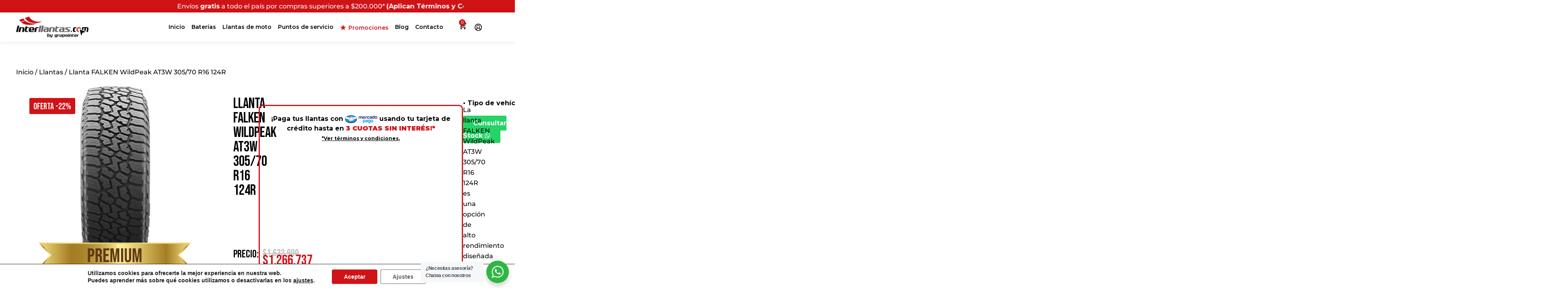

--- FILE ---
content_type: text/html; charset=UTF-8
request_url: https://interllantas.com/llanta-falken-wildpeak-at3w-305-70-r16-124r/
body_size: 85541
content:
 <!doctype html>
<html lang="es">
<head>
<meta charset="UTF-8">
<meta name="viewport" content="width=device-width, initial-scale=1">
<link rel="profile" href="https://gmpg.org/xfn/11">
<script data-cfasync="false" data-no-defer="1" data-no-minify="1" data-no-optimize="1">var ewww_webp_supported=!1;function check_webp_feature(A,e){var w;e=void 0!==e?e:function(){},ewww_webp_supported?e(ewww_webp_supported):((w=new Image).onload=function(){ewww_webp_supported=0<w.width&&0<w.height,e&&e(ewww_webp_supported)},w.onerror=function(){e&&e(!1)},w.src="data:image/webp;base64,"+{alpha:"UklGRkoAAABXRUJQVlA4WAoAAAAQAAAAAAAAAAAAQUxQSAwAAAARBxAR/Q9ERP8DAABWUDggGAAAABQBAJ0BKgEAAQAAAP4AAA3AAP7mtQAAAA=="}[A])}check_webp_feature("alpha");</script><script data-cfasync="false" data-no-defer="1" data-no-minify="1" data-no-optimize="1">var Arrive=function(c,w){"use strict";if(c.MutationObserver&&"undefined"!=typeof HTMLElement){var r,a=0,u=(r=HTMLElement.prototype.matches||HTMLElement.prototype.webkitMatchesSelector||HTMLElement.prototype.mozMatchesSelector||HTMLElement.prototype.msMatchesSelector,{matchesSelector:function(e,t){return e instanceof HTMLElement&&r.call(e,t)},addMethod:function(e,t,r){var a=e[t];e[t]=function(){return r.length==arguments.length?r.apply(this,arguments):"function"==typeof a?a.apply(this,arguments):void 0}},callCallbacks:function(e,t){t&&t.options.onceOnly&&1==t.firedElems.length&&(e=[e[0]]);for(var r,a=0;r=e[a];a++)r&&r.callback&&r.callback.call(r.elem,r.elem);t&&t.options.onceOnly&&1==t.firedElems.length&&t.me.unbindEventWithSelectorAndCallback.call(t.target,t.selector,t.callback)},checkChildNodesRecursively:function(e,t,r,a){for(var i,n=0;i=e[n];n++)r(i,t,a)&&a.push({callback:t.callback,elem:i}),0<i.childNodes.length&&u.checkChildNodesRecursively(i.childNodes,t,r,a)},mergeArrays:function(e,t){var r,a={};for(r in e)e.hasOwnProperty(r)&&(a[r]=e[r]);for(r in t)t.hasOwnProperty(r)&&(a[r]=t[r]);return a},toElementsArray:function(e){return e=void 0!==e&&("number"!=typeof e.length||e===c)?[e]:e}}),e=(l.prototype.addEvent=function(e,t,r,a){a={target:e,selector:t,options:r,callback:a,firedElems:[]};return this._beforeAdding&&this._beforeAdding(a),this._eventsBucket.push(a),a},l.prototype.removeEvent=function(e){for(var t,r=this._eventsBucket.length-1;t=this._eventsBucket[r];r--)e(t)&&(this._beforeRemoving&&this._beforeRemoving(t),(t=this._eventsBucket.splice(r,1))&&t.length&&(t[0].callback=null))},l.prototype.beforeAdding=function(e){this._beforeAdding=e},l.prototype.beforeRemoving=function(e){this._beforeRemoving=e},l),t=function(i,n){var o=new e,l=this,s={fireOnAttributesModification:!1};return o.beforeAdding(function(t){var e=t.target;e!==c.document&&e!==c||(e=document.getElementsByTagName("html")[0]);var r=new MutationObserver(function(e){n.call(this,e,t)}),a=i(t.options);r.observe(e,a),t.observer=r,t.me=l}),o.beforeRemoving(function(e){e.observer.disconnect()}),this.bindEvent=function(e,t,r){t=u.mergeArrays(s,t);for(var a=u.toElementsArray(this),i=0;i<a.length;i++)o.addEvent(a[i],e,t,r)},this.unbindEvent=function(){var r=u.toElementsArray(this);o.removeEvent(function(e){for(var t=0;t<r.length;t++)if(this===w||e.target===r[t])return!0;return!1})},this.unbindEventWithSelectorOrCallback=function(r){var a=u.toElementsArray(this),i=r,e="function"==typeof r?function(e){for(var t=0;t<a.length;t++)if((this===w||e.target===a[t])&&e.callback===i)return!0;return!1}:function(e){for(var t=0;t<a.length;t++)if((this===w||e.target===a[t])&&e.selector===r)return!0;return!1};o.removeEvent(e)},this.unbindEventWithSelectorAndCallback=function(r,a){var i=u.toElementsArray(this);o.removeEvent(function(e){for(var t=0;t<i.length;t++)if((this===w||e.target===i[t])&&e.selector===r&&e.callback===a)return!0;return!1})},this},i=new function(){var s={fireOnAttributesModification:!1,onceOnly:!1,existing:!1};function n(e,t,r){return!(!u.matchesSelector(e,t.selector)||(e._id===w&&(e._id=a++),-1!=t.firedElems.indexOf(e._id)))&&(t.firedElems.push(e._id),!0)}var c=(i=new t(function(e){var t={attributes:!1,childList:!0,subtree:!0};return e.fireOnAttributesModification&&(t.attributes=!0),t},function(e,i){e.forEach(function(e){var t=e.addedNodes,r=e.target,a=[];null!==t&&0<t.length?u.checkChildNodesRecursively(t,i,n,a):"attributes"===e.type&&n(r,i)&&a.push({callback:i.callback,elem:r}),u.callCallbacks(a,i)})})).bindEvent;return i.bindEvent=function(e,t,r){t=void 0===r?(r=t,s):u.mergeArrays(s,t);var a=u.toElementsArray(this);if(t.existing){for(var i=[],n=0;n<a.length;n++)for(var o=a[n].querySelectorAll(e),l=0;l<o.length;l++)i.push({callback:r,elem:o[l]});if(t.onceOnly&&i.length)return r.call(i[0].elem,i[0].elem);setTimeout(u.callCallbacks,1,i)}c.call(this,e,t,r)},i},o=new function(){var a={};function i(e,t){return u.matchesSelector(e,t.selector)}var n=(o=new t(function(){return{childList:!0,subtree:!0}},function(e,r){e.forEach(function(e){var t=e.removedNodes,e=[];null!==t&&0<t.length&&u.checkChildNodesRecursively(t,r,i,e),u.callCallbacks(e,r)})})).bindEvent;return o.bindEvent=function(e,t,r){t=void 0===r?(r=t,a):u.mergeArrays(a,t),n.call(this,e,t,r)},o};d(HTMLElement.prototype),d(NodeList.prototype),d(HTMLCollection.prototype),d(HTMLDocument.prototype),d(Window.prototype);var n={};return s(i,n,"unbindAllArrive"),s(o,n,"unbindAllLeave"),n}function l(){this._eventsBucket=[],this._beforeAdding=null,this._beforeRemoving=null}function s(e,t,r){u.addMethod(t,r,e.unbindEvent),u.addMethod(t,r,e.unbindEventWithSelectorOrCallback),u.addMethod(t,r,e.unbindEventWithSelectorAndCallback)}function d(e){e.arrive=i.bindEvent,s(i,e,"unbindArrive"),e.leave=o.bindEvent,s(o,e,"unbindLeave")}}(window,void 0),ewww_webp_supported=!1;function check_webp_feature(e,t){var r;ewww_webp_supported?t(ewww_webp_supported):((r=new Image).onload=function(){ewww_webp_supported=0<r.width&&0<r.height,t(ewww_webp_supported)},r.onerror=function(){t(!1)},r.src="data:image/webp;base64,"+{alpha:"UklGRkoAAABXRUJQVlA4WAoAAAAQAAAAAAAAAAAAQUxQSAwAAAARBxAR/Q9ERP8DAABWUDggGAAAABQBAJ0BKgEAAQAAAP4AAA3AAP7mtQAAAA==",animation:"UklGRlIAAABXRUJQVlA4WAoAAAASAAAAAAAAAAAAQU5JTQYAAAD/////AABBTk1GJgAAAAAAAAAAAAAAAAAAAGQAAABWUDhMDQAAAC8AAAAQBxAREYiI/gcA"}[e])}function ewwwLoadImages(e){if(e){for(var t=document.querySelectorAll(".batch-image img, .image-wrapper a, .ngg-pro-masonry-item a, .ngg-galleria-offscreen-seo-wrapper a"),r=0,a=t.length;r<a;r++)ewwwAttr(t[r],"data-src",t[r].getAttribute("data-webp")),ewwwAttr(t[r],"data-thumbnail",t[r].getAttribute("data-webp-thumbnail"));for(var i=document.querySelectorAll("div.woocommerce-product-gallery__image"),r=0,a=i.length;r<a;r++)ewwwAttr(i[r],"data-thumb",i[r].getAttribute("data-webp-thumb"))}for(var n=document.querySelectorAll("video"),r=0,a=n.length;r<a;r++)ewwwAttr(n[r],"poster",e?n[r].getAttribute("data-poster-webp"):n[r].getAttribute("data-poster-image"));for(var o,l=document.querySelectorAll("img.ewww_webp_lazy_load"),r=0,a=l.length;r<a;r++)e&&(ewwwAttr(l[r],"data-lazy-srcset",l[r].getAttribute("data-lazy-srcset-webp")),ewwwAttr(l[r],"data-srcset",l[r].getAttribute("data-srcset-webp")),ewwwAttr(l[r],"data-lazy-src",l[r].getAttribute("data-lazy-src-webp")),ewwwAttr(l[r],"data-src",l[r].getAttribute("data-src-webp")),ewwwAttr(l[r],"data-orig-file",l[r].getAttribute("data-webp-orig-file")),ewwwAttr(l[r],"data-medium-file",l[r].getAttribute("data-webp-medium-file")),ewwwAttr(l[r],"data-large-file",l[r].getAttribute("data-webp-large-file")),null!=(o=l[r].getAttribute("srcset"))&&!1!==o&&o.includes("R0lGOD")&&ewwwAttr(l[r],"src",l[r].getAttribute("data-lazy-src-webp"))),l[r].className=l[r].className.replace(/\bewww_webp_lazy_load\b/,"");for(var s=document.querySelectorAll(".ewww_webp"),r=0,a=s.length;r<a;r++)e?(ewwwAttr(s[r],"srcset",s[r].getAttribute("data-srcset-webp")),ewwwAttr(s[r],"src",s[r].getAttribute("data-src-webp")),ewwwAttr(s[r],"data-orig-file",s[r].getAttribute("data-webp-orig-file")),ewwwAttr(s[r],"data-medium-file",s[r].getAttribute("data-webp-medium-file")),ewwwAttr(s[r],"data-large-file",s[r].getAttribute("data-webp-large-file")),ewwwAttr(s[r],"data-large_image",s[r].getAttribute("data-webp-large_image")),ewwwAttr(s[r],"data-src",s[r].getAttribute("data-webp-src"))):(ewwwAttr(s[r],"srcset",s[r].getAttribute("data-srcset-img")),ewwwAttr(s[r],"src",s[r].getAttribute("data-src-img"))),s[r].className=s[r].className.replace(/\bewww_webp\b/,"ewww_webp_loaded");window.jQuery&&jQuery.fn.isotope&&jQuery.fn.imagesLoaded&&(jQuery(".fusion-posts-container-infinite").imagesLoaded(function(){jQuery(".fusion-posts-container-infinite").hasClass("isotope")&&jQuery(".fusion-posts-container-infinite").isotope()}),jQuery(".fusion-portfolio:not(.fusion-recent-works) .fusion-portfolio-wrapper").imagesLoaded(function(){jQuery(".fusion-portfolio:not(.fusion-recent-works) .fusion-portfolio-wrapper").isotope()}))}function ewwwWebPInit(e){ewwwLoadImages(e),ewwwNggLoadGalleries(e),document.arrive(".ewww_webp",function(){ewwwLoadImages(e)}),document.arrive(".ewww_webp_lazy_load",function(){ewwwLoadImages(e)}),document.arrive("videos",function(){ewwwLoadImages(e)}),"loading"==document.readyState?document.addEventListener("DOMContentLoaded",ewwwJSONParserInit):("undefined"!=typeof galleries&&ewwwNggParseGalleries(e),ewwwWooParseVariations(e))}function ewwwAttr(e,t,r){null!=r&&!1!==r&&e.setAttribute(t,r)}function ewwwJSONParserInit(){"undefined"!=typeof galleries&&check_webp_feature("alpha",ewwwNggParseGalleries),check_webp_feature("alpha",ewwwWooParseVariations)}function ewwwWooParseVariations(e){if(e)for(var t=document.querySelectorAll("form.variations_form"),r=0,a=t.length;r<a;r++){var i=t[r].getAttribute("data-product_variations"),n=!1;try{for(var o in i=JSON.parse(i))void 0!==i[o]&&void 0!==i[o].image&&(void 0!==i[o].image.src_webp&&(i[o].image.src=i[o].image.src_webp,n=!0),void 0!==i[o].image.srcset_webp&&(i[o].image.srcset=i[o].image.srcset_webp,n=!0),void 0!==i[o].image.full_src_webp&&(i[o].image.full_src=i[o].image.full_src_webp,n=!0),void 0!==i[o].image.gallery_thumbnail_src_webp&&(i[o].image.gallery_thumbnail_src=i[o].image.gallery_thumbnail_src_webp,n=!0),void 0!==i[o].image.thumb_src_webp&&(i[o].image.thumb_src=i[o].image.thumb_src_webp,n=!0));n&&ewwwAttr(t[r],"data-product_variations",JSON.stringify(i))}catch(e){}}}function ewwwNggParseGalleries(e){if(e)for(var t in galleries){var r=galleries[t];galleries[t].images_list=ewwwNggParseImageList(r.images_list)}}function ewwwNggLoadGalleries(e){e&&document.addEventListener("ngg.galleria.themeadded",function(e,t){window.ngg_galleria._create_backup=window.ngg_galleria.create,window.ngg_galleria.create=function(e,t){var r=$(e).data("id");return galleries["gallery_"+r].images_list=ewwwNggParseImageList(galleries["gallery_"+r].images_list),window.ngg_galleria._create_backup(e,t)}})}function ewwwNggParseImageList(e){for(var t in e){var r=e[t];if(void 0!==r["image-webp"]&&(e[t].image=r["image-webp"],delete e[t]["image-webp"]),void 0!==r["thumb-webp"]&&(e[t].thumb=r["thumb-webp"],delete e[t]["thumb-webp"]),void 0!==r.full_image_webp&&(e[t].full_image=r.full_image_webp,delete e[t].full_image_webp),void 0!==r.srcsets)for(var a in r.srcsets)nggSrcset=r.srcsets[a],void 0!==r.srcsets[a+"-webp"]&&(e[t].srcsets[a]=r.srcsets[a+"-webp"],delete e[t].srcsets[a+"-webp"]);if(void 0!==r.full_srcsets)for(var i in r.full_srcsets)nggFSrcset=r.full_srcsets[i],void 0!==r.full_srcsets[i+"-webp"]&&(e[t].full_srcsets[i]=r.full_srcsets[i+"-webp"],delete e[t].full_srcsets[i+"-webp"])}return e}check_webp_feature("alpha",ewwwWebPInit);</script><meta name='robots' content='index, follow, max-image-preview:large, max-snippet:-1, max-video-preview:-1' />
<!-- Pixel Cat Facebook Pixel Code -->
<script>
!function(f,b,e,v,n,t,s){if(f.fbq)return;n=f.fbq=function(){n.callMethod?
n.callMethod.apply(n,arguments):n.queue.push(arguments)};if(!f._fbq)f._fbq=n;
n.push=n;n.loaded=!0;n.version='2.0';n.queue=[];t=b.createElement(e);t.async=!0;
t.src=v;s=b.getElementsByTagName(e)[0];s.parentNode.insertBefore(t,s)}(window,
document,'script','https://connect.facebook.net/en_US/fbevents.js' );
fbq( 'init', '1422223838720080' );	</script>
<!-- DO NOT MODIFY -->
<!-- End Facebook Pixel Code -->
<!-- Google Tag Manager for WordPress by gtm4wp.com -->
<script data-cfasync="false" data-pagespeed-no-defer>
var gtm4wp_datalayer_name = "dataLayer";
var dataLayer = dataLayer || [];
const gtm4wp_use_sku_instead = false;
const gtm4wp_currency = 'COP';
const gtm4wp_product_per_impression = 10;
const gtm4wp_clear_ecommerce = false;
const gtm4wp_datalayer_max_timeout = 2000;
const gtm4wp_scrollerscript_debugmode         = false;
const gtm4wp_scrollerscript_callbacktime      = 100;
const gtm4wp_scrollerscript_readerlocation    = 150;
const gtm4wp_scrollerscript_contentelementid  = "content";
const gtm4wp_scrollerscript_scannertime       = 60;
</script>
<!-- End Google Tag Manager for WordPress by gtm4wp.com -->		<style>img:is([sizes="auto" i], [sizes^="auto," i]) { contain-intrinsic-size: 3000px 1500px }</style>
<!-- This site is optimized with the Yoast SEO Premium plugin v25.4 (Yoast SEO v25.4) - https://yoast.com/wordpress/plugins/seo/ -->
<title>Llanta FALKEN WildPeak AT3W 305/70 Rin 16 124R</title>
<meta name="description" content="Compra Llanta FALKEN WildPeak AT3W 305/70 Rin 16. Montaje Gratis en nuestros Centros de Servicios y Aliados de la Red GrupoInter. Envío a Domicilio." />
<link rel="canonical" href="https://interllantas.com/llanta-falken-wildpeak-at3w-305-70-r16-124r/" />
<meta property="og:locale" content="es_ES" />
<meta property="og:type" content="product" />
<meta property="og:title" content="Llanta FALKEN WildPeak AT3W 305/70 R16 124R" />
<meta property="og:description" content="Compra Llanta FALKEN WildPeak AT3W 305/70 Rin 16. Montaje Gratis en nuestros Centros de Servicios y Aliados de la Red GrupoInter. Envío a Domicilio." />
<meta property="og:url" content="https://interllantas.com/llanta-falken-wildpeak-at3w-305-70-r16-124r/" />
<meta property="og:site_name" content="Interllantas" />
<meta property="article:modified_time" content="2025-12-11T21:11:09+00:00" />
<meta property="og:image" content="https://interllantas.com/wp-content/uploads/images2/Llanta-FALKEN-WildPeak-AT3W-305-70-R16-124R_2.jpg" />
<meta property="og:image:width" content="1" />
<meta property="og:image:height" content="1" />
<meta property="og:image:type" content="image/jpeg" /><meta property="og:image" content="https://interllantas.com/wp-content/uploads/images2/Llanta-FALKEN-WildPeak-AT3W-305-70-R16-124R_1.jpg" />
<meta property="og:image:width" content="1" />
<meta property="og:image:height" content="1" />
<meta property="og:image:type" content="image/jpeg" /><meta property="og:image" content="https://interllantas.com/wp-content/uploads/images2/Llanta-FALKEN-WildPeak-AT3W-305-70-R16-124R.jpg" />
<meta property="og:image:width" content="1" />
<meta property="og:image:height" content="1" />
<meta property="og:image:type" content="image/jpeg" />
<meta name="twitter:card" content="summary_large_image" />
<meta name="twitter:label1" content="Precio" />
<meta name="twitter:data1" content="&#036;1.266.737" />
<meta name="twitter:label2" content="Disponibilidad" />
<meta name="twitter:data2" content="Sin existencias" />
<script type="application/ld+json" class="yoast-schema-graph">{"@context":"https://schema.org","@graph":[{"@type":["WebPage","ItemPage"],"@id":"https://interllantas.com/llanta-falken-wildpeak-at3w-305-70-r16-124r/","url":"https://interllantas.com/llanta-falken-wildpeak-at3w-305-70-r16-124r/","name":"Llanta FALKEN WildPeak AT3W 305/70 Rin 16 124R","isPartOf":{"@id":"https://interllantas.com/#website"},"primaryImageOfPage":{"@id":"https://interllantas.com/llanta-falken-wildpeak-at3w-305-70-r16-124r/#primaryimage"},"image":{"@id":"https://interllantas.com/llanta-falken-wildpeak-at3w-305-70-r16-124r/#primaryimage"},"thumbnailUrl":"https://interllantas.com/wp-content/uploads/images2/Llanta-FALKEN-WildPeak-AT3W-305-70-R16-124R_2.jpg","description":"Compra Llanta FALKEN WildPeak AT3W 305/70 Rin 16. Montaje Gratis en nuestros Centros de Servicios y Aliados de la Red GrupoInter. Envío a Domicilio.","breadcrumb":{"@id":"https://interllantas.com/llanta-falken-wildpeak-at3w-305-70-r16-124r/#breadcrumb"},"inLanguage":"es","potentialAction":{"@type":"BuyAction","target":"https://interllantas.com/llanta-falken-wildpeak-at3w-305-70-r16-124r/"}},{"@type":"ImageObject","inLanguage":"es","@id":"https://interllantas.com/llanta-falken-wildpeak-at3w-305-70-r16-124r/#primaryimage","url":"https://interllantas.com/wp-content/uploads/images2/Llanta-FALKEN-WildPeak-AT3W-305-70-R16-124R_2.jpg","contentUrl":"https://interllantas.com/wp-content/uploads/images2/Llanta-FALKEN-WildPeak-AT3W-305-70-R16-124R_2.jpg","caption":"Llanta-FALKEN-WildPeak-AT3W-305-70-R16-124R_2"},{"@type":"BreadcrumbList","@id":"https://interllantas.com/llanta-falken-wildpeak-at3w-305-70-r16-124r/#breadcrumb","itemListElement":[{"@type":"ListItem","position":1,"name":"Inicio","item":"https://interllantas.com/"},{"@type":"ListItem","position":2,"name":"Shop","item":"https://interllantas.com/shop/"},{"@type":"ListItem","position":3,"name":"Llanta FALKEN WildPeak AT3W 305/70 R16 124R"}]},{"@type":"WebSite","@id":"https://interllantas.com/#website","url":"https://interllantas.com/","name":"Interllantas","description":"Tienda de llantas online","publisher":{"@id":"https://interllantas.com/#organization"},"potentialAction":[{"@type":"SearchAction","target":{"@type":"EntryPoint","urlTemplate":"https://interllantas.com/?s={search_term_string}"},"query-input":{"@type":"PropertyValueSpecification","valueRequired":true,"valueName":"search_term_string"}}],"inLanguage":"es"},{"@type":"Organization","@id":"https://interllantas.com/#organization","name":"Interllantas","url":"https://interllantas.com/","logo":{"@type":"ImageObject","inLanguage":"es","@id":"https://interllantas.com/#/schema/logo/image/","url":"https://interllantas.com/wp-content/uploads/2023/10/Logo-Interllantas-Blanco.svg","contentUrl":"https://interllantas.com/wp-content/uploads/2023/10/Logo-Interllantas-Blanco.svg","caption":"Interllantas"},"image":{"@id":"https://interllantas.com/#/schema/logo/image/"},"sameAs":["https://www.facebook.com/GrupoInterCO","https://www.instagram.com/grupointer_","https://www.linkedin.com/company/grupointerco/"]}]}</script>
<meta property="product:brand" content="FALKEN" />
<meta property="product:price:amount" content="1266737" />
<meta property="product:price:currency" content="COP" />
<meta property="og:availability" content="out of stock" />
<meta property="product:availability" content="out of stock" />
<meta property="product:retailer_item_id" content="393030516001" />
<meta property="product:condition" content="new" />
<!-- / Yoast SEO Premium plugin. -->
<link rel='dns-prefetch' href='//capi-automation.s3.us-east-2.amazonaws.com' />
<link rel='dns-prefetch' href='//fonts.googleapis.com' />
<link rel='dns-prefetch' href='//fonts.gstatic.com' />
<!-- <link rel='stylesheet' id='font-awesome-css' href='https://interllantas.com/wp-content/plugins/woocommerce-ajax-filters/berocket/assets/css/font-awesome.min.css?ver=6.6.1' media='all' /> -->
<!-- <link rel='stylesheet' id='berocket_aapf_widget-style-css' href='https://interllantas.com/wp-content/plugins/woocommerce-ajax-filters/assets/frontend/css/fullmain.min.css?ver=3.1.9.4' media='all' /> -->
<!-- <link rel='stylesheet' id='wp-block-library-css' href='https://interllantas.com/wp-includes/css/dist/block-library/style.min.css?ver=6.6.1' media='all' /> -->
<!-- <link rel='stylesheet' id='jet-engine-frontend-css' href='https://interllantas.com/wp-content/plugins/jet-engine/assets/css/frontend.css?ver=3.6.8' media='all' /> -->
<!-- <link rel='stylesheet' id='nta-css-popup-css' href='https://interllantas.com/wp-content/plugins/whatsapp-for-wordpress/assets/dist/css/style.css?ver=6.6.1' media='all' /> -->
<link rel="stylesheet" type="text/css" href="//interllantas.com/wp-content/cache/wpfc-minified/lpr3rv60/f98oc.css" media="all"/>
<style id='classic-theme-styles-inline-css'>
/*! This file is auto-generated */
.wp-block-button__link{color:#fff;background-color:#32373c;border-radius:9999px;box-shadow:none;text-decoration:none;padding:calc(.667em + 2px) calc(1.333em + 2px);font-size:1.125em}.wp-block-file__button{background:#32373c;color:#fff;text-decoration:none}
</style>
<style id='global-styles-inline-css'>
:root{--wp--preset--aspect-ratio--square: 1;--wp--preset--aspect-ratio--4-3: 4/3;--wp--preset--aspect-ratio--3-4: 3/4;--wp--preset--aspect-ratio--3-2: 3/2;--wp--preset--aspect-ratio--2-3: 2/3;--wp--preset--aspect-ratio--16-9: 16/9;--wp--preset--aspect-ratio--9-16: 9/16;--wp--preset--color--black: #000000;--wp--preset--color--cyan-bluish-gray: #abb8c3;--wp--preset--color--white: #ffffff;--wp--preset--color--pale-pink: #f78da7;--wp--preset--color--vivid-red: #cf2e2e;--wp--preset--color--luminous-vivid-orange: #ff6900;--wp--preset--color--luminous-vivid-amber: #fcb900;--wp--preset--color--light-green-cyan: #7bdcb5;--wp--preset--color--vivid-green-cyan: #00d084;--wp--preset--color--pale-cyan-blue: #8ed1fc;--wp--preset--color--vivid-cyan-blue: #0693e3;--wp--preset--color--vivid-purple: #9b51e0;--wp--preset--gradient--vivid-cyan-blue-to-vivid-purple: linear-gradient(135deg,rgba(6,147,227,1) 0%,rgb(155,81,224) 100%);--wp--preset--gradient--light-green-cyan-to-vivid-green-cyan: linear-gradient(135deg,rgb(122,220,180) 0%,rgb(0,208,130) 100%);--wp--preset--gradient--luminous-vivid-amber-to-luminous-vivid-orange: linear-gradient(135deg,rgba(252,185,0,1) 0%,rgba(255,105,0,1) 100%);--wp--preset--gradient--luminous-vivid-orange-to-vivid-red: linear-gradient(135deg,rgba(255,105,0,1) 0%,rgb(207,46,46) 100%);--wp--preset--gradient--very-light-gray-to-cyan-bluish-gray: linear-gradient(135deg,rgb(238,238,238) 0%,rgb(169,184,195) 100%);--wp--preset--gradient--cool-to-warm-spectrum: linear-gradient(135deg,rgb(74,234,220) 0%,rgb(151,120,209) 20%,rgb(207,42,186) 40%,rgb(238,44,130) 60%,rgb(251,105,98) 80%,rgb(254,248,76) 100%);--wp--preset--gradient--blush-light-purple: linear-gradient(135deg,rgb(255,206,236) 0%,rgb(152,150,240) 100%);--wp--preset--gradient--blush-bordeaux: linear-gradient(135deg,rgb(254,205,165) 0%,rgb(254,45,45) 50%,rgb(107,0,62) 100%);--wp--preset--gradient--luminous-dusk: linear-gradient(135deg,rgb(255,203,112) 0%,rgb(199,81,192) 50%,rgb(65,88,208) 100%);--wp--preset--gradient--pale-ocean: linear-gradient(135deg,rgb(255,245,203) 0%,rgb(182,227,212) 50%,rgb(51,167,181) 100%);--wp--preset--gradient--electric-grass: linear-gradient(135deg,rgb(202,248,128) 0%,rgb(113,206,126) 100%);--wp--preset--gradient--midnight: linear-gradient(135deg,rgb(2,3,129) 0%,rgb(40,116,252) 100%);--wp--preset--font-size--small: 13px;--wp--preset--font-size--medium: 20px;--wp--preset--font-size--large: 36px;--wp--preset--font-size--x-large: 42px;--wp--preset--font-family--inter: "Inter", sans-serif;--wp--preset--font-family--cardo: Cardo;--wp--preset--spacing--20: 0.44rem;--wp--preset--spacing--30: 0.67rem;--wp--preset--spacing--40: 1rem;--wp--preset--spacing--50: 1.5rem;--wp--preset--spacing--60: 2.25rem;--wp--preset--spacing--70: 3.38rem;--wp--preset--spacing--80: 5.06rem;--wp--preset--shadow--natural: 6px 6px 9px rgba(0, 0, 0, 0.2);--wp--preset--shadow--deep: 12px 12px 50px rgba(0, 0, 0, 0.4);--wp--preset--shadow--sharp: 6px 6px 0px rgba(0, 0, 0, 0.2);--wp--preset--shadow--outlined: 6px 6px 0px -3px rgba(255, 255, 255, 1), 6px 6px rgba(0, 0, 0, 1);--wp--preset--shadow--crisp: 6px 6px 0px rgba(0, 0, 0, 1);}:where(.is-layout-flex){gap: 0.5em;}:where(.is-layout-grid){gap: 0.5em;}body .is-layout-flex{display: flex;}.is-layout-flex{flex-wrap: wrap;align-items: center;}.is-layout-flex > :is(*, div){margin: 0;}body .is-layout-grid{display: grid;}.is-layout-grid > :is(*, div){margin: 0;}:where(.wp-block-columns.is-layout-flex){gap: 2em;}:where(.wp-block-columns.is-layout-grid){gap: 2em;}:where(.wp-block-post-template.is-layout-flex){gap: 1.25em;}:where(.wp-block-post-template.is-layout-grid){gap: 1.25em;}.has-black-color{color: var(--wp--preset--color--black) !important;}.has-cyan-bluish-gray-color{color: var(--wp--preset--color--cyan-bluish-gray) !important;}.has-white-color{color: var(--wp--preset--color--white) !important;}.has-pale-pink-color{color: var(--wp--preset--color--pale-pink) !important;}.has-vivid-red-color{color: var(--wp--preset--color--vivid-red) !important;}.has-luminous-vivid-orange-color{color: var(--wp--preset--color--luminous-vivid-orange) !important;}.has-luminous-vivid-amber-color{color: var(--wp--preset--color--luminous-vivid-amber) !important;}.has-light-green-cyan-color{color: var(--wp--preset--color--light-green-cyan) !important;}.has-vivid-green-cyan-color{color: var(--wp--preset--color--vivid-green-cyan) !important;}.has-pale-cyan-blue-color{color: var(--wp--preset--color--pale-cyan-blue) !important;}.has-vivid-cyan-blue-color{color: var(--wp--preset--color--vivid-cyan-blue) !important;}.has-vivid-purple-color{color: var(--wp--preset--color--vivid-purple) !important;}.has-black-background-color{background-color: var(--wp--preset--color--black) !important;}.has-cyan-bluish-gray-background-color{background-color: var(--wp--preset--color--cyan-bluish-gray) !important;}.has-white-background-color{background-color: var(--wp--preset--color--white) !important;}.has-pale-pink-background-color{background-color: var(--wp--preset--color--pale-pink) !important;}.has-vivid-red-background-color{background-color: var(--wp--preset--color--vivid-red) !important;}.has-luminous-vivid-orange-background-color{background-color: var(--wp--preset--color--luminous-vivid-orange) !important;}.has-luminous-vivid-amber-background-color{background-color: var(--wp--preset--color--luminous-vivid-amber) !important;}.has-light-green-cyan-background-color{background-color: var(--wp--preset--color--light-green-cyan) !important;}.has-vivid-green-cyan-background-color{background-color: var(--wp--preset--color--vivid-green-cyan) !important;}.has-pale-cyan-blue-background-color{background-color: var(--wp--preset--color--pale-cyan-blue) !important;}.has-vivid-cyan-blue-background-color{background-color: var(--wp--preset--color--vivid-cyan-blue) !important;}.has-vivid-purple-background-color{background-color: var(--wp--preset--color--vivid-purple) !important;}.has-black-border-color{border-color: var(--wp--preset--color--black) !important;}.has-cyan-bluish-gray-border-color{border-color: var(--wp--preset--color--cyan-bluish-gray) !important;}.has-white-border-color{border-color: var(--wp--preset--color--white) !important;}.has-pale-pink-border-color{border-color: var(--wp--preset--color--pale-pink) !important;}.has-vivid-red-border-color{border-color: var(--wp--preset--color--vivid-red) !important;}.has-luminous-vivid-orange-border-color{border-color: var(--wp--preset--color--luminous-vivid-orange) !important;}.has-luminous-vivid-amber-border-color{border-color: var(--wp--preset--color--luminous-vivid-amber) !important;}.has-light-green-cyan-border-color{border-color: var(--wp--preset--color--light-green-cyan) !important;}.has-vivid-green-cyan-border-color{border-color: var(--wp--preset--color--vivid-green-cyan) !important;}.has-pale-cyan-blue-border-color{border-color: var(--wp--preset--color--pale-cyan-blue) !important;}.has-vivid-cyan-blue-border-color{border-color: var(--wp--preset--color--vivid-cyan-blue) !important;}.has-vivid-purple-border-color{border-color: var(--wp--preset--color--vivid-purple) !important;}.has-vivid-cyan-blue-to-vivid-purple-gradient-background{background: var(--wp--preset--gradient--vivid-cyan-blue-to-vivid-purple) !important;}.has-light-green-cyan-to-vivid-green-cyan-gradient-background{background: var(--wp--preset--gradient--light-green-cyan-to-vivid-green-cyan) !important;}.has-luminous-vivid-amber-to-luminous-vivid-orange-gradient-background{background: var(--wp--preset--gradient--luminous-vivid-amber-to-luminous-vivid-orange) !important;}.has-luminous-vivid-orange-to-vivid-red-gradient-background{background: var(--wp--preset--gradient--luminous-vivid-orange-to-vivid-red) !important;}.has-very-light-gray-to-cyan-bluish-gray-gradient-background{background: var(--wp--preset--gradient--very-light-gray-to-cyan-bluish-gray) !important;}.has-cool-to-warm-spectrum-gradient-background{background: var(--wp--preset--gradient--cool-to-warm-spectrum) !important;}.has-blush-light-purple-gradient-background{background: var(--wp--preset--gradient--blush-light-purple) !important;}.has-blush-bordeaux-gradient-background{background: var(--wp--preset--gradient--blush-bordeaux) !important;}.has-luminous-dusk-gradient-background{background: var(--wp--preset--gradient--luminous-dusk) !important;}.has-pale-ocean-gradient-background{background: var(--wp--preset--gradient--pale-ocean) !important;}.has-electric-grass-gradient-background{background: var(--wp--preset--gradient--electric-grass) !important;}.has-midnight-gradient-background{background: var(--wp--preset--gradient--midnight) !important;}.has-small-font-size{font-size: var(--wp--preset--font-size--small) !important;}.has-medium-font-size{font-size: var(--wp--preset--font-size--medium) !important;}.has-large-font-size{font-size: var(--wp--preset--font-size--large) !important;}.has-x-large-font-size{font-size: var(--wp--preset--font-size--x-large) !important;}
:where(.wp-block-post-template.is-layout-flex){gap: 1.25em;}:where(.wp-block-post-template.is-layout-grid){gap: 1.25em;}
:where(.wp-block-columns.is-layout-flex){gap: 2em;}:where(.wp-block-columns.is-layout-grid){gap: 2em;}
:root :where(.wp-block-pullquote){font-size: 1.5em;line-height: 1.6;}
</style>
<!-- <link rel='stylesheet' id='agile-store-locator-init-css' href='https://interllantas.com/wp-content/plugins/agile-store-locator/public/css/init.css?ver=4.9.18' media='all' /> -->
<!-- <link rel='stylesheet' id='photoswipe-css' href='https://interllantas.com/wp-content/plugins/woocommerce/assets/css/photoswipe/photoswipe.min.css?ver=9.7.1' media='all' /> -->
<!-- <link rel='stylesheet' id='photoswipe-default-skin-css' href='https://interllantas.com/wp-content/plugins/woocommerce/assets/css/photoswipe/default-skin/default-skin.min.css?ver=9.7.1' media='all' /> -->
<!-- <link rel='stylesheet' id='woocommerce-layout-css' href='https://interllantas.com/wp-content/plugins/woocommerce/assets/css/woocommerce-layout.css?ver=9.7.1' media='all' /> -->
<link rel="stylesheet" type="text/css" href="//interllantas.com/wp-content/cache/wpfc-minified/8lcawc9o/f98oc.css" media="all"/>
<!-- <link rel='stylesheet' id='woocommerce-smallscreen-css' href='https://interllantas.com/wp-content/plugins/woocommerce/assets/css/woocommerce-smallscreen.css?ver=9.7.1' media='only screen and (max-width: 768px)' /> -->
<link rel="stylesheet" type="text/css" href="//interllantas.com/wp-content/cache/wpfc-minified/md9t597k/f98oc.css" media="only screen and (max-width: 768px)"/>
<!-- <link rel='stylesheet' id='woocommerce-general-css' href='https://interllantas.com/wp-content/plugins/woocommerce/assets/css/woocommerce.css?ver=9.7.1' media='all' /> -->
<link rel="stylesheet" type="text/css" href="//interllantas.com/wp-content/cache/wpfc-minified/kmsxw0ls/f98oc.css" media="all"/>
<style id='woocommerce-inline-inline-css'>
.woocommerce form .form-row .required { visibility: visible; }
</style>
<link rel='stylesheet' id='google-fonts-preconnect-css' href='https://fonts.googleapis.com' media='all' />
<link rel='stylesheet' id='google-fonts-gstatic-css' href='https://fonts.gstatic.com' media='1' />
<link rel='stylesheet' id='google-fonts-css' href='https://fonts.googleapis.com/css2?family=Red+Hat+Display:ital,wght@0,400;0,500;1,400;1,500&#038;display=swap' media='all' />
<!-- <link rel='stylesheet' id='grw-public-main-css-css' href='https://interllantas.com/wp-content/plugins/widget-google-reviews/assets/css/public-main.css?ver=6.6.2' media='all' /> -->
<!-- <link rel='stylesheet' id='brands-styles-css' href='https://interllantas.com/wp-content/plugins/woocommerce/assets/css/brands.css?ver=9.7.1' media='all' /> -->
<!-- <link rel='stylesheet' id='hello-elementor-css' href='https://interllantas.com/wp-content/themes/hello-elementor-child/style.min.css?ver=2.8.1' media='all' /> -->
<!-- <link rel='stylesheet' id='hello-elementor-theme-style-css' href='https://interllantas.com/wp-content/themes/hello-elementor-child/theme.min.css?ver=2.8.1' media='all' /> -->
<!-- <link rel='stylesheet' id='elementor-frontend-css' href='https://interllantas.com/wp-content/plugins/elementor/assets/css/frontend.min.css?ver=3.31.2' media='all' /> -->
<link rel="stylesheet" type="text/css" href="//interllantas.com/wp-content/cache/wpfc-minified/7wp6xwjl/f98oc.css" media="all"/>
<link rel='stylesheet' id='elementor-post-31216-css' href='https://interllantas.com/wp-content/uploads/elementor/css/post-31216.css?ver=1764958945' media='all' />
<!-- <link rel='stylesheet' id='widget-image-css' href='https://interllantas.com/wp-content/plugins/elementor/assets/css/widget-image.min.css?ver=3.31.2' media='all' /> -->
<!-- <link rel='stylesheet' id='widget-nav-menu-css' href='https://interllantas.com/wp-content/plugins/elementor-pro/assets/css/widget-nav-menu.min.css?ver=3.31.2' media='all' /> -->
<!-- <link rel='stylesheet' id='e-sticky-css' href='https://interllantas.com/wp-content/plugins/elementor-pro/assets/css/modules/sticky.min.css?ver=3.31.2' media='all' /> -->
<!-- <link rel='stylesheet' id='widget-woocommerce-menu-cart-css' href='https://interllantas.com/wp-content/plugins/elementor-pro/assets/css/widget-woocommerce-menu-cart.min.css?ver=3.31.2' media='all' /> -->
<!-- <link rel='stylesheet' id='widget-heading-css' href='https://interllantas.com/wp-content/plugins/elementor/assets/css/widget-heading.min.css?ver=3.31.2' media='all' /> -->
<!-- <link rel='stylesheet' id='e-animation-float-css' href='https://interllantas.com/wp-content/plugins/elementor/assets/lib/animations/styles/e-animation-float.min.css?ver=3.31.2' media='all' /> -->
<!-- <link rel='stylesheet' id='widget-social-icons-css' href='https://interllantas.com/wp-content/plugins/elementor/assets/css/widget-social-icons.min.css?ver=3.31.2' media='all' /> -->
<!-- <link rel='stylesheet' id='e-apple-webkit-css' href='https://interllantas.com/wp-content/plugins/elementor/assets/css/conditionals/apple-webkit.min.css?ver=3.31.2' media='all' /> -->
<!-- <link rel='stylesheet' id='eael-general-css' href='https://interllantas.com/wp-content/plugins/essential-addons-for-elementor-lite/assets/front-end/css/view/general.min.css?ver=6.2.4' media='all' /> -->
<!-- <link rel='stylesheet' id='eael-54853-css' href='https://interllantas.com/wp-content/uploads/essential-addons-elementor/eael-54853.css?ver=1765469469' media='all' /> -->
<!-- <link rel='stylesheet' id='widget-woocommerce-product-images-css' href='https://interllantas.com/wp-content/plugins/elementor-pro/assets/css/widget-woocommerce-product-images.min.css?ver=3.31.2' media='all' /> -->
<!-- <link rel='stylesheet' id='widget-woocommerce-product-rating-css' href='https://interllantas.com/wp-content/plugins/elementor-pro/assets/css/widget-woocommerce-product-rating.min.css?ver=3.31.2' media='all' /> -->
<!-- <link rel='stylesheet' id='widget-woocommerce-product-price-css' href='https://interllantas.com/wp-content/plugins/elementor-pro/assets/css/widget-woocommerce-product-price.min.css?ver=3.31.2' media='all' /> -->
<!-- <link rel='stylesheet' id='widget-woocommerce-product-add-to-cart-css' href='https://interllantas.com/wp-content/plugins/elementor-pro/assets/css/widget-woocommerce-product-add-to-cart.min.css?ver=3.31.2' media='all' /> -->
<!-- <link rel='stylesheet' id='swiper-css' href='https://interllantas.com/wp-content/plugins/elementor/assets/lib/swiper/v8/css/swiper.min.css?ver=8.4.5' media='all' /> -->
<!-- <link rel='stylesheet' id='e-swiper-css' href='https://interllantas.com/wp-content/plugins/elementor/assets/css/conditionals/e-swiper.min.css?ver=3.31.2' media='all' /> -->
<!-- <link rel='stylesheet' id='widget-divider-css' href='https://interllantas.com/wp-content/plugins/elementor/assets/css/widget-divider.min.css?ver=3.31.2' media='all' /> -->
<!-- <link rel='stylesheet' id='e-animation-fadeInLeft-css' href='https://interllantas.com/wp-content/plugins/elementor/assets/lib/animations/styles/fadeInLeft.min.css?ver=3.31.2' media='all' /> -->
<!-- <link rel='stylesheet' id='e-animation-fadeInUp-css' href='https://interllantas.com/wp-content/plugins/elementor/assets/lib/animations/styles/fadeInUp.min.css?ver=3.31.2' media='all' /> -->
<!-- <link rel='stylesheet' id='widget-woocommerce-products-css' href='https://interllantas.com/wp-content/plugins/elementor-pro/assets/css/widget-woocommerce-products.min.css?ver=3.31.2' media='all' /> -->
<!-- <link rel='stylesheet' id='widget-woocommerce-product-data-tabs-css' href='https://interllantas.com/wp-content/plugins/elementor-pro/assets/css/widget-woocommerce-product-data-tabs.min.css?ver=3.31.2' media='all' /> -->
<!-- <link rel='stylesheet' id='e-animation-fadeInRight-css' href='https://interllantas.com/wp-content/plugins/elementor/assets/lib/animations/styles/fadeInRight.min.css?ver=3.31.2' media='all' /> -->
<!-- <link rel='stylesheet' id='e-popup-css' href='https://interllantas.com/wp-content/plugins/elementor-pro/assets/css/conditionals/popup.min.css?ver=3.31.2' media='all' /> -->
<!-- <link rel='stylesheet' id='elementor-icons-css' href='https://interllantas.com/wp-content/plugins/elementor/assets/lib/eicons/css/elementor-icons.min.css?ver=5.43.0' media='all' /> -->
<link rel="stylesheet" type="text/css" href="//interllantas.com/wp-content/cache/wpfc-minified/8xw4f6py/f98oc.css" media="all"/>
<style id='elementor-icons-inline-css'>
.elementor-add-new-section .elementor-add-templately-promo-button{
background-color: #5d4fff;
background-image: url(https://interllantas.com/wp-content/plugins/essential-addons-for-elementor-lite/assets/admin/images/templately/logo-icon.svg);
background-repeat: no-repeat;
background-position: center center;
position: relative;
}
.elementor-add-new-section .elementor-add-templately-promo-button > i{
height: 12px;
}
body .elementor-add-new-section .elementor-add-section-area-button {
margin-left: 0;
}
.elementor-add-new-section .elementor-add-templately-promo-button{
background-color: #5d4fff;
background-image: url(https://interllantas.com/wp-content/plugins/essential-addons-for-elementor-lite/assets/admin/images/templately/logo-icon.svg);
background-repeat: no-repeat;
background-position: center center;
position: relative;
}
.elementor-add-new-section .elementor-add-templately-promo-button > i{
height: 12px;
}
body .elementor-add-new-section .elementor-add-section-area-button {
margin-left: 0;
}
</style>
<!-- <link rel='stylesheet' id='-sl-bootstrap-css' href='https://interllantas.com/wp-content/plugins/agile-store-locator/public/css/sl-bootstrap.css' media='all' /> -->
<link rel="stylesheet" type="text/css" href="//interllantas.com/wp-content/cache/wpfc-minified/fdzceytt/f98oc.css" media="all"/>
<link rel='stylesheet' id='elementor-post-53494-css' href='https://interllantas.com/wp-content/uploads/elementor/css/post-53494.css?ver=1764958971' media='all' />
<link rel='stylesheet' id='elementor-post-53512-css' href='https://interllantas.com/wp-content/uploads/elementor/css/post-53512.css?ver=1764958974' media='all' />
<link rel='stylesheet' id='elementor-post-54853-css' href='https://interllantas.com/wp-content/uploads/elementor/css/post-54853.css?ver=1764958983' media='all' />
<link rel='stylesheet' id='elementor-post-332372-css' href='https://interllantas.com/wp-content/uploads/elementor/css/post-332372.css?ver=1764958973' media='all' />
<!-- <link rel='stylesheet' id='perfect-scrollbar-css' href='https://interllantas.com/wp-content/plugins/addonify-compare-products/public/assets/build/css/conditional/perfect-scrollbar.css?ver=1.1.17' media='all' /> -->
<!-- <link rel='stylesheet' id='addonify-compare-products-css' href='https://interllantas.com/wp-content/plugins/addonify-compare-products/public/assets/build/css/public.css?ver=1.1.17' media='all' /> -->
<!-- <link rel='stylesheet' id='moove_gdpr_frontend-css' href='https://interllantas.com/wp-content/plugins/gdpr-cookie-compliance/dist/styles/gdpr-main-nf.css?ver=5.0.9' media='all' /> -->
<link rel="stylesheet" type="text/css" href="//interllantas.com/wp-content/cache/wpfc-minified/9al5btz4/f98oc.css" media="all"/>
<style id='moove_gdpr_frontend-inline-css'>
#moove_gdpr_cookie_modal .moove-gdpr-modal-content .moove-gdpr-tab-main h3.tab-title, 
#moove_gdpr_cookie_modal .moove-gdpr-modal-content .moove-gdpr-tab-main span.tab-title,
#moove_gdpr_cookie_modal .moove-gdpr-modal-content .moove-gdpr-modal-left-content #moove-gdpr-menu li a, 
#moove_gdpr_cookie_modal .moove-gdpr-modal-content .moove-gdpr-modal-left-content #moove-gdpr-menu li button,
#moove_gdpr_cookie_modal .moove-gdpr-modal-content .moove-gdpr-modal-left-content .moove-gdpr-branding-cnt a,
#moove_gdpr_cookie_modal .moove-gdpr-modal-content .moove-gdpr-modal-footer-content .moove-gdpr-button-holder a.mgbutton, 
#moove_gdpr_cookie_modal .moove-gdpr-modal-content .moove-gdpr-modal-footer-content .moove-gdpr-button-holder button.mgbutton,
#moove_gdpr_cookie_modal .cookie-switch .cookie-slider:after, 
#moove_gdpr_cookie_modal .cookie-switch .slider:after, 
#moove_gdpr_cookie_modal .switch .cookie-slider:after, 
#moove_gdpr_cookie_modal .switch .slider:after,
#moove_gdpr_cookie_info_bar .moove-gdpr-info-bar-container .moove-gdpr-info-bar-content p, 
#moove_gdpr_cookie_info_bar .moove-gdpr-info-bar-container .moove-gdpr-info-bar-content p a,
#moove_gdpr_cookie_info_bar .moove-gdpr-info-bar-container .moove-gdpr-info-bar-content a.mgbutton, 
#moove_gdpr_cookie_info_bar .moove-gdpr-info-bar-container .moove-gdpr-info-bar-content button.mgbutton,
#moove_gdpr_cookie_modal .moove-gdpr-modal-content .moove-gdpr-tab-main .moove-gdpr-tab-main-content h1, 
#moove_gdpr_cookie_modal .moove-gdpr-modal-content .moove-gdpr-tab-main .moove-gdpr-tab-main-content h2, 
#moove_gdpr_cookie_modal .moove-gdpr-modal-content .moove-gdpr-tab-main .moove-gdpr-tab-main-content h3, 
#moove_gdpr_cookie_modal .moove-gdpr-modal-content .moove-gdpr-tab-main .moove-gdpr-tab-main-content h4, 
#moove_gdpr_cookie_modal .moove-gdpr-modal-content .moove-gdpr-tab-main .moove-gdpr-tab-main-content h5, 
#moove_gdpr_cookie_modal .moove-gdpr-modal-content .moove-gdpr-tab-main .moove-gdpr-tab-main-content h6,
#moove_gdpr_cookie_modal .moove-gdpr-modal-content.moove_gdpr_modal_theme_v2 .moove-gdpr-modal-title .tab-title,
#moove_gdpr_cookie_modal .moove-gdpr-modal-content.moove_gdpr_modal_theme_v2 .moove-gdpr-tab-main h3.tab-title, 
#moove_gdpr_cookie_modal .moove-gdpr-modal-content.moove_gdpr_modal_theme_v2 .moove-gdpr-tab-main span.tab-title,
#moove_gdpr_cookie_modal .moove-gdpr-modal-content.moove_gdpr_modal_theme_v2 .moove-gdpr-branding-cnt a {
font-weight: inherit				}
#moove_gdpr_cookie_modal,#moove_gdpr_cookie_info_bar,.gdpr_cookie_settings_shortcode_content{font-family:&#039;Montserrat,sans-serif}#moove_gdpr_save_popup_settings_button{background-color:#373737;color:#fff}#moove_gdpr_save_popup_settings_button:hover{background-color:#000}#moove_gdpr_cookie_info_bar .moove-gdpr-info-bar-container .moove-gdpr-info-bar-content a.mgbutton,#moove_gdpr_cookie_info_bar .moove-gdpr-info-bar-container .moove-gdpr-info-bar-content button.mgbutton{background-color:#d01317}#moove_gdpr_cookie_modal .moove-gdpr-modal-content .moove-gdpr-modal-footer-content .moove-gdpr-button-holder a.mgbutton,#moove_gdpr_cookie_modal .moove-gdpr-modal-content .moove-gdpr-modal-footer-content .moove-gdpr-button-holder button.mgbutton,.gdpr_cookie_settings_shortcode_content .gdpr-shr-button.button-green{background-color:#d01317;border-color:#d01317}#moove_gdpr_cookie_modal .moove-gdpr-modal-content .moove-gdpr-modal-footer-content .moove-gdpr-button-holder a.mgbutton:hover,#moove_gdpr_cookie_modal .moove-gdpr-modal-content .moove-gdpr-modal-footer-content .moove-gdpr-button-holder button.mgbutton:hover,.gdpr_cookie_settings_shortcode_content .gdpr-shr-button.button-green:hover{background-color:#fff;color:#d01317}#moove_gdpr_cookie_modal .moove-gdpr-modal-content .moove-gdpr-modal-close i,#moove_gdpr_cookie_modal .moove-gdpr-modal-content .moove-gdpr-modal-close span.gdpr-icon{background-color:#d01317;border:1px solid #d01317}#moove_gdpr_cookie_info_bar span.moove-gdpr-infobar-allow-all.focus-g,#moove_gdpr_cookie_info_bar span.moove-gdpr-infobar-allow-all:focus,#moove_gdpr_cookie_info_bar button.moove-gdpr-infobar-allow-all.focus-g,#moove_gdpr_cookie_info_bar button.moove-gdpr-infobar-allow-all:focus,#moove_gdpr_cookie_info_bar span.moove-gdpr-infobar-reject-btn.focus-g,#moove_gdpr_cookie_info_bar span.moove-gdpr-infobar-reject-btn:focus,#moove_gdpr_cookie_info_bar button.moove-gdpr-infobar-reject-btn.focus-g,#moove_gdpr_cookie_info_bar button.moove-gdpr-infobar-reject-btn:focus,#moove_gdpr_cookie_info_bar span.change-settings-button.focus-g,#moove_gdpr_cookie_info_bar span.change-settings-button:focus,#moove_gdpr_cookie_info_bar button.change-settings-button.focus-g,#moove_gdpr_cookie_info_bar button.change-settings-button:focus{-webkit-box-shadow:0 0 1px 3px #d01317;-moz-box-shadow:0 0 1px 3px #d01317;box-shadow:0 0 1px 3px #d01317}#moove_gdpr_cookie_modal .moove-gdpr-modal-content .moove-gdpr-modal-close i:hover,#moove_gdpr_cookie_modal .moove-gdpr-modal-content .moove-gdpr-modal-close span.gdpr-icon:hover,#moove_gdpr_cookie_info_bar span[data-href]>u.change-settings-button{color:#d01317}#moove_gdpr_cookie_modal .moove-gdpr-modal-content .moove-gdpr-modal-left-content #moove-gdpr-menu li.menu-item-selected a span.gdpr-icon,#moove_gdpr_cookie_modal .moove-gdpr-modal-content .moove-gdpr-modal-left-content #moove-gdpr-menu li.menu-item-selected button span.gdpr-icon{color:inherit}#moove_gdpr_cookie_modal .moove-gdpr-modal-content .moove-gdpr-modal-left-content #moove-gdpr-menu li a span.gdpr-icon,#moove_gdpr_cookie_modal .moove-gdpr-modal-content .moove-gdpr-modal-left-content #moove-gdpr-menu li button span.gdpr-icon{color:inherit}#moove_gdpr_cookie_modal .gdpr-acc-link{line-height:0;font-size:0;color:transparent;position:absolute}#moove_gdpr_cookie_modal .moove-gdpr-modal-content .moove-gdpr-modal-close:hover i,#moove_gdpr_cookie_modal .moove-gdpr-modal-content .moove-gdpr-modal-left-content #moove-gdpr-menu li a,#moove_gdpr_cookie_modal .moove-gdpr-modal-content .moove-gdpr-modal-left-content #moove-gdpr-menu li button,#moove_gdpr_cookie_modal .moove-gdpr-modal-content .moove-gdpr-modal-left-content #moove-gdpr-menu li button i,#moove_gdpr_cookie_modal .moove-gdpr-modal-content .moove-gdpr-modal-left-content #moove-gdpr-menu li a i,#moove_gdpr_cookie_modal .moove-gdpr-modal-content .moove-gdpr-tab-main .moove-gdpr-tab-main-content a:hover,#moove_gdpr_cookie_info_bar.moove-gdpr-dark-scheme .moove-gdpr-info-bar-container .moove-gdpr-info-bar-content a.mgbutton:hover,#moove_gdpr_cookie_info_bar.moove-gdpr-dark-scheme .moove-gdpr-info-bar-container .moove-gdpr-info-bar-content button.mgbutton:hover,#moove_gdpr_cookie_info_bar.moove-gdpr-dark-scheme .moove-gdpr-info-bar-container .moove-gdpr-info-bar-content a:hover,#moove_gdpr_cookie_info_bar.moove-gdpr-dark-scheme .moove-gdpr-info-bar-container .moove-gdpr-info-bar-content button:hover,#moove_gdpr_cookie_info_bar.moove-gdpr-dark-scheme .moove-gdpr-info-bar-container .moove-gdpr-info-bar-content span.change-settings-button:hover,#moove_gdpr_cookie_info_bar.moove-gdpr-dark-scheme .moove-gdpr-info-bar-container .moove-gdpr-info-bar-content button.change-settings-button:hover,#moove_gdpr_cookie_info_bar.moove-gdpr-dark-scheme .moove-gdpr-info-bar-container .moove-gdpr-info-bar-content u.change-settings-button:hover,#moove_gdpr_cookie_info_bar span[data-href]>u.change-settings-button,#moove_gdpr_cookie_info_bar.moove-gdpr-dark-scheme .moove-gdpr-info-bar-container .moove-gdpr-info-bar-content a.mgbutton.focus-g,#moove_gdpr_cookie_info_bar.moove-gdpr-dark-scheme .moove-gdpr-info-bar-container .moove-gdpr-info-bar-content button.mgbutton.focus-g,#moove_gdpr_cookie_info_bar.moove-gdpr-dark-scheme .moove-gdpr-info-bar-container .moove-gdpr-info-bar-content a.focus-g,#moove_gdpr_cookie_info_bar.moove-gdpr-dark-scheme .moove-gdpr-info-bar-container .moove-gdpr-info-bar-content button.focus-g,#moove_gdpr_cookie_info_bar.moove-gdpr-dark-scheme .moove-gdpr-info-bar-container .moove-gdpr-info-bar-content a.mgbutton:focus,#moove_gdpr_cookie_info_bar.moove-gdpr-dark-scheme .moove-gdpr-info-bar-container .moove-gdpr-info-bar-content button.mgbutton:focus,#moove_gdpr_cookie_info_bar.moove-gdpr-dark-scheme .moove-gdpr-info-bar-container .moove-gdpr-info-bar-content a:focus,#moove_gdpr_cookie_info_bar.moove-gdpr-dark-scheme .moove-gdpr-info-bar-container .moove-gdpr-info-bar-content button:focus,#moove_gdpr_cookie_info_bar.moove-gdpr-dark-scheme .moove-gdpr-info-bar-container .moove-gdpr-info-bar-content span.change-settings-button.focus-g,span.change-settings-button:focus,button.change-settings-button.focus-g,button.change-settings-button:focus,#moove_gdpr_cookie_info_bar.moove-gdpr-dark-scheme .moove-gdpr-info-bar-container .moove-gdpr-info-bar-content u.change-settings-button.focus-g,#moove_gdpr_cookie_info_bar.moove-gdpr-dark-scheme .moove-gdpr-info-bar-container .moove-gdpr-info-bar-content u.change-settings-button:focus{color:#d01317}#moove_gdpr_cookie_modal .moove-gdpr-branding.focus-g span,#moove_gdpr_cookie_modal .moove-gdpr-modal-content .moove-gdpr-tab-main a.focus-g,#moove_gdpr_cookie_modal .moove-gdpr-modal-content .moove-gdpr-tab-main .gdpr-cd-details-toggle.focus-g{color:#d01317}#moove_gdpr_cookie_modal.gdpr_lightbox-hide{display:none}#moove_gdpr_cookie_info_bar.gdpr-full-screen-infobar .moove-gdpr-info-bar-container .moove-gdpr-info-bar-content .moove-gdpr-cookie-notice p a{color:#d01317!important}
</style>
<!-- <link rel='stylesheet' id='gdpr_cc_addon_frontend-css' href='https://interllantas.com/wp-content/plugins/gdpr-cookie-compliance-addon/assets/css/gdpr_cc_addon.css?ver=3.5.8' media='all' /> -->
<!-- <link rel='stylesheet' id='elementor-gf-local-montserrat-css' href='https://interllantas.com/wp-content/uploads/elementor/google-fonts/css/montserrat.css?ver=1744034138' media='all' /> -->
<!-- <link rel='stylesheet' id='elementor-gf-local-bebasneue-css' href='https://interllantas.com/wp-content/uploads/elementor/google-fonts/css/bebasneue.css?ver=1744034138' media='all' /> -->
<!-- <link rel='stylesheet' id='elementor-icons-shared-0-css' href='https://interllantas.com/wp-content/plugins/elementor/assets/lib/font-awesome/css/fontawesome.min.css?ver=5.15.3' media='all' /> -->
<!-- <link rel='stylesheet' id='elementor-icons-fa-solid-css' href='https://interllantas.com/wp-content/plugins/elementor/assets/lib/font-awesome/css/solid.min.css?ver=5.15.3' media='all' /> -->
<!-- <link rel='stylesheet' id='elementor-icons-fa-brands-css' href='https://interllantas.com/wp-content/plugins/elementor/assets/lib/font-awesome/css/brands.min.css?ver=5.15.3' media='all' /> -->
<link rel="stylesheet" type="text/css" href="//interllantas.com/wp-content/cache/wpfc-minified/d2mo05vd/f98ob.css" media="all"/>
<script src='//interllantas.com/wp-content/cache/wpfc-minified/e2dsfbq1/f98oc.js' type="text/javascript"></script>
<!-- <script src="https://interllantas.com/wp-includes/js/jquery/jquery.min.js?ver=3.7.1" id="jquery-core-js"></script> -->
<!-- <script src="https://interllantas.com/wp-includes/js/jquery/jquery-migrate.min.js?ver=3.4.1" id="jquery-migrate-js"></script> -->
<!-- <script src="https://interllantas.com/wp-content/plugins/woocommerce/assets/js/jquery-blockui/jquery.blockUI.min.js?ver=2.7.0-wc.9.7.1" id="jquery-blockui-js" defer data-wp-strategy="defer"></script> -->
<script id="wc-add-to-cart-js-extra">
var wc_add_to_cart_params = {"ajax_url":"\/wp-admin\/admin-ajax.php","wc_ajax_url":"\/?wc-ajax=%%endpoint%%","i18n_view_cart":"Ver carrito","cart_url":"https:\/\/interllantas.com\/carrito\/","is_cart":"","cart_redirect_after_add":"yes"};
</script>
<script src='//interllantas.com/wp-content/cache/wpfc-minified/lw4oqz8o/f98oc.js' type="text/javascript"></script>
<!-- <script src="https://interllantas.com/wp-content/plugins/woocommerce/assets/js/frontend/add-to-cart.min.js?ver=9.7.1" id="wc-add-to-cart-js" defer data-wp-strategy="defer"></script> -->
<!-- <script src="https://interllantas.com/wp-content/plugins/woocommerce/assets/js/zoom/jquery.zoom.min.js?ver=1.7.21-wc.9.7.1" id="zoom-js" defer data-wp-strategy="defer"></script> -->
<!-- <script src="https://interllantas.com/wp-content/plugins/woocommerce/assets/js/flexslider/jquery.flexslider.min.js?ver=2.7.2-wc.9.7.1" id="flexslider-js" defer data-wp-strategy="defer"></script> -->
<!-- <script src="https://interllantas.com/wp-content/plugins/woocommerce/assets/js/photoswipe/photoswipe.min.js?ver=4.1.1-wc.9.7.1" id="photoswipe-js" defer data-wp-strategy="defer"></script> -->
<!-- <script src="https://interllantas.com/wp-content/plugins/woocommerce/assets/js/photoswipe/photoswipe-ui-default.min.js?ver=4.1.1-wc.9.7.1" id="photoswipe-ui-default-js" defer data-wp-strategy="defer"></script> -->
<script id="wc-single-product-js-extra">
var wc_single_product_params = {"i18n_required_rating_text":"Por favor elige una puntuaci\u00f3n","i18n_rating_options":["1 of 5 stars","2 of 5 stars","3 of 5 stars","4 of 5 stars","5 of 5 stars"],"i18n_product_gallery_trigger_text":"View full-screen image gallery","review_rating_required":"yes","flexslider":{"rtl":false,"animation":"slide","smoothHeight":true,"directionNav":false,"controlNav":"thumbnails","slideshow":false,"animationSpeed":500,"animationLoop":false,"allowOneSlide":false},"zoom_enabled":"1","zoom_options":[],"photoswipe_enabled":"1","photoswipe_options":{"shareEl":false,"closeOnScroll":false,"history":false,"hideAnimationDuration":0,"showAnimationDuration":0},"flexslider_enabled":"1"};
</script>
<script src='//interllantas.com/wp-content/cache/wpfc-minified/l0tju2w1/f98oc.js' type="text/javascript"></script>
<!-- <script src="https://interllantas.com/wp-content/plugins/woocommerce/assets/js/frontend/single-product.min.js?ver=9.7.1" id="wc-single-product-js" defer data-wp-strategy="defer"></script> -->
<!-- <script src="https://interllantas.com/wp-content/plugins/woocommerce/assets/js/js-cookie/js.cookie.min.js?ver=2.1.4-wc.9.7.1" id="js-cookie-js" defer data-wp-strategy="defer"></script> -->
<script id="woocommerce-js-extra">
var woocommerce_params = {"ajax_url":"\/wp-admin\/admin-ajax.php","wc_ajax_url":"\/?wc-ajax=%%endpoint%%","i18n_password_show":"Show password","i18n_password_hide":"Hide password"};
</script>
<script src='//interllantas.com/wp-content/cache/wpfc-minified/qwmj58px/f98oc.js' type="text/javascript"></script>
<!-- <script src="https://interllantas.com/wp-content/plugins/woocommerce/assets/js/frontend/woocommerce.min.js?ver=9.7.1" id="woocommerce-js" defer data-wp-strategy="defer"></script> -->
<!-- <script src="https://interllantas.com/wp-content/plugins/duracelltomi-google-tag-manager/dist/js/analytics-talk-content-tracking.js?ver=1.22.2" id="gtm4wp-scroll-tracking-js"></script> -->
<!-- <script defer="defer" src="https://interllantas.com/wp-content/plugins/widget-google-reviews/assets/js/public-main.js?ver=6.6.2" id="grw-public-main-js-js"></script> -->
<link rel="stylesheet" href="https://cdnjs.cloudflare.com/ajax/libs/font-awesome/5.15.3/css/all.min.css">
<script src="https://ajax.googleapis.com/ajax/libs/jquery/3.6.4/jquery.min.js"></script>
<!-- <script src="https://apis.google.com/js/platform.js?onload=renderBadge" async defer></script>
<script>
window.renderBadge = function() {
var ratingBadgeContainer = document.createElement("div");
document.body.appendChild(ratingBadgeContainer);
window.gapi.load('ratingbadge', function() {
window.gapi.ratingbadge.render(ratingBadgeContainer, {"merchant_id": 5290250596});
});
}
</script>
<script src="https://apis.google.com/js/platform.js?onload=renderOptIn" async defer></script>
<script>
window.renderOptIn = function() {
window.gapi.load('surveyoptin', function() {
window.gapi.surveyoptin.render(
{
// REQUIRED FIELDS
"merchant_id": 5290250596,
"order_id": "ORDER_ID",
"email": "CUSTOMER_EMAIL",
"delivery_country": "COUNTRY_CODE",
"estimated_delivery_date": "YYYY-MM-DD",
// OPTIONAL FIELDS
"products": [{"gtin":"GTIN1"}, {"gtin":"GTIN2"}]
});
});
}
</script> -->
<!-- Modificación visual y corrección dentro del Botón Sistecrédito -->
<script>
document.addEventListener('DOMContentLoaded', function() {
var body = document.body;
var button = document.querySelector('.page-id-31309 button#place_order');
console.log('Place order button:', button);
var observer = new MutationObserver(function(mutations) {
mutations.forEach(function(mutation) {
var checkSistecredito = document.querySelector('input#payment_method_wcsistecredito');
if (checkSistecredito && !checkSistecredito._hasEventListener) {
checkSistecredito.addEventListener('change', function() {
if (window.matchMedia("(max-width: 425px)").matches) {
button.style.setProperty('margin-top', '100px', 'important');
console.log('Margin-top set to 100px on max-width 425px');
}
});
checkSistecredito._hasEventListener = true; // Evitar agregar múltiples listeners
}
});
});
observer.observe(document.body, {
childList: true,
subtree: true
});
});
</script>
<!-- Retirar elemento HTML relacionado con imagen de garantía aplicada de RIN 13 y 12. -->
<script>
document.addEventListener("DOMContentLoaded", function() {
var elemento = document.querySelector('.elementor-54853');
var clase1 = 'pa_rin-rin-13';
var clase2 = 'pa_rin-rin-12';
if (elemento.classList.contains(clase1) || elemento.classList.contains(clase2)) {
document.querySelector('.elementor-element.elementor-element-09d253d.elementor-widget.elementor-widget-html').style.display = 'none';
}
});
</script>
<!-- Eliminar lazyloads para error en Navegadores Opera / Web Explorer IOs -->
<script>
document.addEventListener('DOMContentLoaded', function() {
document.querySelectorAll('div.elementor-widget-container > img.lazyload:not([class*=" "])').forEach(function(img) {
img.style.display = 'none';
});
});
</script>
<!-- Borrador - Aplicación de porcentaje adicional dentro de Ecommerce frente a promo instalación CSA -->
<script>
/* document.addEventListener('DOMContentLoaded', function() {
var widget = document.querySelector('ul.products.elementor-grid.columns-3');
var priceDiscount = document.querySelectorAll('li.product.product_cat-llantas.sale.shipping-taxable');
var priceDetailDiscount = document.querySelectorAll('ins bdi');
if (widget) {
for (var i = 0; i < priceDiscount.length; i++) {
var detailDiscount = priceDetailDiscount[i];
var priceString = detailDiscount.textContent;
var priceNumber = parseFloat(priceString.replace('$', '').replace(/\./g, ''));
if (isNaN(priceNumber)) {
continue;
}
var discount = priceNumber * 0.035;
var discountFormat = '$' + discount.toFixed(2).replace(/(\d)(?=(\d{3})+(?!\d))/g, '$1,');
var result = '$' + (priceNumber - discount).toFixed(0).replace(/(\d)(?=(\d{3})+(?!\d))/g, '$1,');
detailDiscount.innerHTML = result;
}
}
}); */
</script>
<!-- Sistema de comparación frente a limitación por número de items -->
<script>
window.addEventListener('load', function() {
setInterval(function() { // Intervalo de 1 segundo
var controlCompare = document.querySelector('div#addonify-compare-dock-thumbnails');
var botonComparar = document.querySelector('a#addonify-compare-dock-compare-btn-link');
botonComparar.textContent = 'Comparar';
var countDivs = controlCompare.innerHTML.match(/<div class="addonify-compare-dock-components"/g);
if (countDivs && countDivs.length >= 4) {
console.log("Limite alcanzado");
var cssStyle = document.createElement('style');
cssStyle.type = 'text/css';
cssStyle.innerHTML = '.button.button.addonify-cp-button.icon-position-left { display: none !important; } button#addonify-compare-dock-add-item { display:none; }';
document.head.appendChild(cssStyle);
} else {
var cssStyle = document.createElement('style');
cssStyle.type = 'text/css';
cssStyle.innerHTML = '.button.button.addonify-cp-button.icon-position-left { display: inline-flex !important;} button#addonify-compare-dock-add-item { display: block; }';
document.head.appendChild(cssStyle);
}
}, 10000); // Revisar cada 1 segundo
});
</script>
<!-- Template producto Llanta interno por Modelo de Auto -->
<script>
window.addEventListener('load', function() {
setTimeout(function() {
var avaibility = document.querySelectorAll('.adfy-compare-products-table-row-content span.stock.in-stock');
avaibility.forEach(function(item) { 
if (item.textContent === 'In stock') {
item.innerText = 'Disponible';
} else if (item.textContent === 'Avaibility'){
item.innerText = 'Disponibilidad';
} 
});
var url = window.location.href;
if (url.includes('/compare-products/')) {	
var descriptionTitle = document.querySelectorAll('.adfy-compare-products-td-field-description');
descriptionTitle[0].innerText = 'Descripción';
var priceTitle = document.querySelectorAll('.adfy-compare-products-td-field-price');
priceTitle[0].innerText = 'Precio';
var imageTitle = document.querySelectorAll('.adfy-compare-products-td-field-image');
imageTitle[0].innerText = 'Imagen';
var titleProductTitle = document.querySelectorAll('.adfy-compare-products-td-field-title');
titleProductTitle[0].innerText = 'Título del producto';
var ActionTitle = document.querySelectorAll('.adfy-compare-products-td-field-add_to_cart_button');
ActionTitle[0].innerText = 'Acción';
var titlePage = document.querySelector('h1.entry-title');
titlePage.innerText = 'Comparación de productos';  
var AnchoDeBandaCompare = document.querySelectorAll('.custom-attribute-Ancho.de.banda');
var AnchoDeBandaValues = [];
AnchoDeBandaCompare.forEach(function(element, index) {
var value = element.textContent.split('-')[1].trim();
var numbers = value.match(/\d+/g);
var result = numbers.join('');
AnchoDeBandaValues.push(result);
});
var rows = Array.from(document.querySelectorAll('.adfy-compare-products-td-field-attribute_id_27 .adfy-compare-products-table-row-content')).slice(1);
rows.forEach(function(row) {
var textContent = row.textContent.trim();
if (textContent === "N/A") {
if (AnchoDeBandaValues.length > 0) {
var newValue = AnchoDeBandaValues.shift();
row.textContent = newValue;
} else {
console.error("No hay más valores disponibles para actualizar.");
}
}
});
var PaisDeProcedenciaCompare = document.querySelectorAll('.custom-attribute-País.de.procedencia');
var PaisDeProcedenciaValues = [];
PaisDeProcedenciaCompare.forEach(function(element, index) {
var value = element.textContent.split('-')[1].trim();
PaisDeProcedenciaValues.push(value);
console.log(value);
});
var rowsPais = Array.from(document.querySelectorAll('.adfy-compare-products-td-field-attribute_id_8 .adfy-compare-products-table-row-content')).slice(1);
rowsPais.forEach(function(row) {
var textContent = row.textContent.trim();
if (textContent === "N/A") {
if (PaisDeProcedenciaValues.length > 0) {
var newValue = PaisDeProcedenciaValues.shift();
row.textContent = newValue;
} else {
console.error("No hay más valores disponibles para actualizar.");
}
}
});
var GarantiaCompare = document.querySelectorAll('.custom-attribute-Garantía');
var GarantiaValues = [];
GarantiaCompare.forEach(function(element, index) {
var value = element.textContent.split('-')[1].trim();
GarantiaValues.push(value);
console.log(value);
});
var rowsGarantia = Array.from(document.querySelectorAll('.adfy-compare-products-td-field-attribute_id_26 .adfy-compare-products-table-row-content')).slice(1);
rowsGarantia.forEach(function(row) {
var textContent = row.textContent.trim();
if (textContent === "N/A") {
if (GarantiaValues.length > 0) {
var newValue = GarantiaValues.shift();
row.textContent = newValue;
} else {
console.error("No hay más valores disponibles para actualizar.");
}
}
});
var indiceCargaCompare = document.querySelectorAll('.custom-attribute-Indice.de.carga');
var indiceCargaValues = [];
indiceCargaCompare.forEach(function(element, index) {
var value = element.textContent.split('-')[1].trim();
indiceCargaValues.push(value);
console.log(value);
});
var rowsIndiceCarga = Array.from(document.querySelectorAll('.adfy-compare-products-td-field-attribute_id_2 .adfy-compare-products-table-row-content')).slice(1);
rowsIndiceCarga.forEach(function(row) {
var textContent = row.textContent.trim();
if (textContent === "N/A") {
if (indiceCargaValues.length > 0) {
var newValue = indiceCargaValues.shift();
row.textContent = newValue;
} else {
console.error("No hay más valores disponibles para actualizar.");
}
}
});
var indiceVelocidadCompare = document.querySelectorAll('.custom-attribute-Indice.de.Velocidad');
var indiceVelocidadValues = [];
indiceVelocidadCompare.forEach(function(element, index) {
var value = element.textContent.split('-')[1].trim();
indiceVelocidadValues.push(value);
console.log(value);
});
var rowsIndiceVelocidad = Array.from(document.querySelectorAll('.adfy-compare-products-td-field-attribute_id_10 .adfy-compare-products-table-row-content')).slice(1);
rowsIndiceVelocidad.forEach(function(row) {
var textContent = row.textContent.trim();
if (textContent === "N/A") {
if (indiceVelocidadValues.length > 0) {
var newValue = indiceVelocidadValues.shift();
row.textContent = newValue;
} else {
console.error("No hay más valores disponibles para actualizar.");
}
}
});
var tipoTerrenoCompare = document.querySelectorAll('.custom-attribute-Tipo.de.terreno');
var tipoTerrenoValues = [];
tipoTerrenoCompare.forEach(function(element, index) {
var value = element.textContent.split('-')[1].trim();
tipoTerrenoValues.push(value);
console.log(value);
});
var rowsTipoTerreno = Array.from(document.querySelectorAll('.adfy-compare-products-td-field-attribute_id_9 .adfy-compare-products-table-row-content')).slice(1);
rowsTipoTerreno.forEach(function(row) {
var textContent = row.textContent.trim();
if (textContent === "N/A") {
if (tipoTerrenoValues.length > 0) {
var newValue = tipoTerrenoValues.shift();
row.textContent = newValue;
} else {
console.error("No hay más valores disponibles para actualizar.");
}
}
});
var perfilCompare = document.querySelectorAll('.custom-attribute-Perfil');
var relacionAspectoCompare = document.querySelectorAll('.custom-attribute-relacion_de_aspecto');
var perfilValues = [];
var relacionAspectoValues = [];
perfilCompare.forEach(function(element, index) {
var value = element.textContent.split('-')[1].trim();
perfilValues.push(value);
console.log(value); 
});
relacionAspectoCompare.forEach(function(element, index) {
var value = element.textContent.split('-')[1].trim();
relacionAspectoValues.push(value);
console.log(value);
});
var rowsPerfil = Array.from(document.querySelectorAll('.adfy-compare-products-td-field-attribute_id_30 .adfy-compare-products-table-row-content')).slice(1);
rowsPerfil.forEach(function(row) {
var textContent = row.textContent.trim(); 
if (textContent === "N/A") {
var newValue;
if (perfilValues.length > 0) {
newValue = perfilValues.shift();
} else if (relacionAspectoValues.length > 0) {
newValue = relacionAspectoValues.shift();
} else {
console.error("No hay más valores disponibles para actualizar.");
return;
}
row.textContent = newValue;
}
});
var marcasCompare = document.querySelectorAll('.custom-attribute-marca-producto');
var marcasValues = [];
marcasCompare.forEach(function(element, index) {
var value = element.textContent.split('-')[2].trim();
marcasValues.push(value);
console.log(value);
});
var tableBody = document.querySelectorAll('table#addonify-compare-products-table tbody tr');
var tdElements = tableBody[3].querySelectorAll('td.adfy-compare-products-table-row-1, td.adfy-compare-products-table-row-2, td.adfy-compare-products-table-row-3, td.adfy-compare-products-table-row-4, td.adfy-compare-products-table-row-5');      
var tdCount = tdElements.length;
var customHTML = '';
for (var i = 0; i < tdCount; i++) {
customHTML += `<td class="adfy-compare-products-table-row-${i} adfy-compare-products-td-field-marca" data-product_id="dummy">
<div class="adfy-compare-products-table-row-content">WITHOUT IMAGE</div>
</td>`;
}
customHTML = `<tr><td class="adfy-compare-products-table-row-0 adfy-compare-products-td-field-marca" data-product_id="0">
<div class="adfy-compare-products-table-row-content">Marca</div>
</td>${customHTML}</tr>`;
tableBody[3].insertAdjacentHTML('afterend', customHTML);
var rowsMarcas = Array.from(document.querySelectorAll('.adfy-compare-products-td-field-marca .adfy-compare-products-table-row-content')).slice(1);
rowsMarcas.forEach(function(row) {
var textContent = row.textContent.trim(); 
if (textContent === "WITHOUT IMAGE") {
var newValue;
if (marcasValues.length > 0) {
newValue = marcasValues.shift();
} else {
console.error("No hay más valores disponibles para actualizar.");
return;
}
row.textContent = newValue;
}
if (newValue === 'CONTINENTAL') {
var image = document.createElement('img');
image.src = 'https://desarrollo.interllantas.com/wp-content/uploads/2023/10/Continental-Logo.svg';
image.alt = 'Continental Logo';
row.textContent = '';
row.appendChild(image);
}
else if (newValue === 'ABRO') {
var image = document.createElement('img');
image.src = 'https://desarrollo.interllantas.com/wp-content/uploads/2023/10/Abro-Logo.svg';
image.alt = 'Abro Logo';
row.textContent = '';
row.appendChild(image);
}
else if (newValue === 'ACENDA') {
var image = document.createElement('img');
image.src = 'https://desarrollo.interllantas.com/wp-content/uploads/2023/10/Acenda-Tires-Logo.svg';
image.alt = 'Acenda Logo';
row.textContent = '';
row.appendChild(image);
}
else if (newValue === 'APLUS') {
var image = document.createElement('img');
image.src = 'https://desarrollo.interllantas.com/wp-content/uploads/2023/10/Aplus-Logo.svg';
image.alt = 'Aplus Logo';
row.textContent = '';
row.appendChild(image);
}
else if (newValue === 'BRIDGESTONE') {
var image = document.createElement('img');
image.src = 'https://interllantas.com/wp-content/uploads/2024/11/Bridgestone.png';
image.alt = 'Bridgestone Logo';
row.textContent = '';
row.appendChild(image);
}
else if (newValue === 'APTANY') {
var image = document.createElement('img');
image.src = 'https://desarrollo.interllantas.com/wp-content/uploads/2023/10/Aptany-Logo.svg';
image.alt = 'Aptany Logo';
row.textContent = '';
row.appendChild(image);
}
else if (newValue === 'ARTIKA') {
var image = document.createElement('img');
image.src = 'https://desarrollo.interllantas.com/wp-content/uploads/2023/10/Artika-Logo.svg';
image.alt = 'Artika Logo';
row.textContent = '';
row.appendChild(image);
}
else if (newValue === 'ATLASBX') {
var image = document.createElement('img');
image.src = 'https://desarrollo.interllantas.com/wp-content/uploads/2023/10/AtlasBX-Logo-2.svg';
image.alt = 'AtlasBX Logo';
row.textContent = '';
row.appendChild(image);
}
else if (newValue === 'COOPER') {
var image = document.createElement('img');
image.src = 'https://desarrollo.interllantas.com/wp-content/uploads/2023/10/CooperTires-Logo.svg';
image.alt = 'Cooper Tires Logo';
row.textContent = '';
row.appendChild(image);
}
else if (newValue === 'COSMO TIRES') {
var image = document.createElement('img');
image.src = 'https://desarrollo.interllantas.com/wp-content/uploads/2024/01/Cosmos-Tires-1.png';
image.alt = 'Cosmo Tires Logo';
row.textContent = '';
row.appendChild(image);
}
else if (newValue === 'DELINTE') {
var image = document.createElement('img');
image.src = 'https://desarrollo.interllantas.com/wp-content/uploads/2023/10/Delinte-Logo.svg';
image.alt = 'Delinte Logo';
row.textContent = '';
row.appendChild(image);
}
else if (newValue === 'FALKEN') {
var image = document.createElement('img');
image.src = 'https://desarrollo.interllantas.com/wp-content/uploads/2023/10/Falken-Tires-Logo.svg';
image.alt = 'Falken Logo';
row.textContent = '';
row.appendChild(image);
}
else if (newValue === 'GENERAL TIRE') {
var image = document.createElement('img');
image.src = 'https://desarrollo.interllantas.com/wp-content/uploads/2023/10/General-Tire-Logo.svg';
image.alt = 'General Tire Logo';
row.textContent = '';
row.appendChild(image);
}
else if (newValue === 'GOODYEAR') {
var image = document.createElement('img');
image.src = 'https://desarrollo.interllantas.com/wp-content/uploads/2024/02/Goodyear.svg';
image.alt = 'Goodyear Logo';
row.textContent = '';
row.appendChild(image);
}
else if (newValue === 'HANKOOK') {
var image = document.createElement('img');
image.src = 'https://desarrollo.interllantas.com/wp-content/uploads/2023/10/Hankook-Logo.svg';
image.alt = 'Hankook Logo';
row.textContent = '';
row.appendChild(image);
}
else if (newValue === 'JK TYRE') {
var image = document.createElement('img');
image.src = 'https://desarrollo.interllantas.com/wp-content/uploads/2023/10/JKTyres-Logo.svg';
image.alt = 'JK Tyre Logo';
row.textContent = '';
row.appendChild(image);
}
else if (newValue === 'KENDA') {
var image = document.createElement('img');
image.src = 'https://desarrollo.interllantas.com/wp-content/uploads/2023/10/Kenda-Logo.svg';
image.alt = 'Kenda Logo';
row.textContent = '';
row.appendChild(image);
}
else if (newValue === 'STARFIRE') {
var image = document.createElement('img');
image.src = 'https://desarrollo.interllantas.com/wp-content/uploads/2023/10/Strarfire-tires-Logo-1.svg';
image.alt = 'Starfire Logo';
row.textContent = '';
row.appendChild(image);
}
else if (newValue === 'TAB') {
var image = document.createElement('img');
image.src = 'https://desarrollo.interllantas.com/wp-content/uploads/2023/10/Tab-Batteries-Logo.svg';
image.alt = 'Tab Logo';
row.textContent = '';
row.appendChild(image);
}
else if (newValue === 'TORNEL') {
var image = document.createElement('img');
image.src = 'https://desarrollo.interllantas.com/wp-content/uploads/2023/10/Tornel-Logo-VECTOR.svg';
image.alt = 'Tornel Logo';
row.textContent = '';
row.appendChild(image);
}
else if (newValue === 'TOTAL ENERGY') {
var image = document.createElement('img');
image.src = 'https://desarrollo.interllantas.com/wp-content/uploads/2023/10/Total-Energies-Logo.svg';
image.alt = 'Total Energy Logo';
row.textContent = '';
row.appendChild(image);
}
else if (newValue === 'WINRUN') {
var image = document.createElement('img');
image.src = 'https://interllantas.com/wp-content/uploads/2024/04/winrun-logo.png';
image.alt = 'WINRUN Logo';
row.textContent = '';
row.appendChild(image);
}
else {
row.textContent = newValue;
}
});
/* */
}
}, 1000);
});
</script>
<!-- Condición de ocultamiento frente a lista de productos frente a sistema de filtro.
<script>
$(document).ready(function(){
setTimeout(function(){
var url = window.location.href;
var homepage = 'https://interllantas.com/';
console.log("URL actual:", url);
if(url !== homepage){
$('.elementor-element-e526f64').css('display', 'block');
console.log("Mostrando .productosBox");
} else {
console.log("Ocultando .productosBox");
$('.elementor-element-e526f64').css('display', 'none');
}
}, 1);
});
</script> -->
<!-- Shortkey para aplicar filtro a través de BeRocket -->
<script>
document.addEventListener('DOMContentLoaded', function() {
var execButton = document.querySelector('.bapf_sfilter.bapf_button_berocket .bapf_button');
function handleKeyPress(event) {
if (event.key === "Enter") {
console.log("Enter presionado");
execButton.click();
}
}
document.addEventListener("keypress", handleKeyPress);
});
</script>
<!-- Borrador - Aplicación de condición de ocultamiento frente a lista de productos -->
<script>
/* document.addEventListener('DOMContentLoaded', function() {
function mostrarProductos() {
const productos = document.querySelectorAll('.woocommerce.columns-3 ul.products li.product:nth-child(n+7)');
productos.forEach(producto => {
producto.style.display = 'block';
producto.style.setProperty('display', 'block', 'important'); // Establecer como importante
});
}
window.addEventListener('popstate', () => {
mostrarProductos();
history.back();
});
mostrarProductos();
}); */
</script>
<!-- Guardar valores en caché de busqueda de auto - JS comprimido -->
<script>
document.addEventListener("DOMContentLoaded",function(){function e(){var n=i.value,t=r.value,e=u.value,o=f.value;caches.open("miCache").then(i=>{i.put("marcaSeleccionada",new Response(n)),i.put("anoSeleccionado",new Response(t)),i.put("modeloSeleccionado",new Response(e)),i.put("versionSeleccionada",new Response(o))});console.log("Datos guardados en el cacheStorage:\nMarca: "+n+"\nAño: "+t+"\nModelo: "+e+"\nVersión: "+o)}function o(){var n=i.value,t=r.value,e=u.value,o=f.value;sessionStorage.setItem("marcaSeleccionada",n);sessionStorage.setItem("anoSeleccionado",t);sessionStorage.setItem("modeloSeleccionado",e);sessionStorage.setItem("versionSeleccionada",o);console.log("Datos guardados en el sessionStorage:\nMarca: "+n+"\nAño: "+t+"\nModelo: "+e+"\nVersión: "+o)}function n(){var n=sessionStorage.getItem("marcaSeleccionada"),t=sessionStorage.getItem("anoSeleccionado"),e=sessionStorage.getItem("modeloSeleccionado"),o=sessionStorage.getItem("versionSeleccionada");i.value=n||"";r.value=t||"";u.value=e||"";f.value=o||"";console.log("Datos cargados desde el sessionStorage:\nMarca: "+n+"\nAño: "+t+"\nModelo: "+e+"\nVersión: "+o)}function t(){var n=sessionStorage.getItem("marcaSeleccionada"),t=sessionStorage.getItem("anoSeleccionado"),i=sessionStorage.getItem("modeloSeleccionado"),r=sessionStorage.getItem("versionSeleccionada");s.value=n||"";h.value=i+"_"+t||"";c.value="";l.value=r||"";console.log("Datos cargados desde el sessionStorage y establecidos en Order Selects:\nMarca: "+s.value+"\nModelo_Año: "+h.value+"\nLinea: "+c.value+"\nVersión: "+l.value)}var i=document.querySelector("select#marca"),r=document.querySelector("select#ano"),u=document.querySelector("select#modelo"),f=document.querySelector("select#version"),s=document.querySelector("select#order_marca"),h=document.querySelector("select#order_modelo_ano"),c=document.querySelector("select#order_linea"),l=document.querySelector("select#order_version");i.addEventListener("change",function(){e();o();n();t()});r.addEventListener("change",function(){e();o();n();t()});u.addEventListener("change",function(){e();o();n();t()});f.addEventListener("change",function(){e();o();n();t()});n();t()});
</script>
<!-- Asigna valores en caché de busqueda de auto - JS comprimido -->
<script>
document.addEventListener("DOMContentLoaded",function(){function n(n,t){var i=document.createElement("option");i.value=t;i.text=t;n.add(i);n.value=t}var t=document.querySelector("select#order_marca"),i=document.querySelector("select#order_modelo_ano"),r=document.querySelector("select#order_linea_"),u=document.querySelector("select#order_version_"),f=sessionStorage.getItem("marcaSeleccionada")||"",e=sessionStorage.getItem("anoSeleccionado")||"",o=sessionStorage.getItem("modeloSeleccionado")||"",s=sessionStorage.getItem("versionSeleccionada")||"";n(t,f);n(i,e);n(r,o);n(u,s)});
</script>
<!-- Cierre automático de Tabs de elementor en móvil para filtro -->
<script>
$(document).ready(function($) {
var delay = 100; setTimeout(function() {
$('.elementor-tab-title').removeClass('elementor-active');
$('.elementor-tab-content').css('display', 'none'); }, delay);
});
</script>
<!-- Movimiento automático Post Busqueda por Filtro. - Version Móvil -->
<script>
document.addEventListener('DOMContentLoaded', function() {
var versionSelect = document.getElementById('version');
versionSelect.addEventListener('change', function() {
var screenWidth = window.innerWidth || document.documentElement.clientWidth || document.body.clientWidth;
var scrollAmount = (screenWidth < 768) ? 1000 : 500;
setTimeout(function() {
window.scrollBy(0, scrollAmount);
}, 500);
});
});
</script>
<!-- Movimiento automático Post Busqueda por Filtro. - Version Escritorio -->
<script>
document.addEventListener('DOMContentLoaded', function () {
// Array con los ids de los elementos que quieres agregar la funcionalidad
var elementosConScroll = ['#lubricacin', '#balanceo', '#alineacin', '#frenos', '#montaje', '#nitrgeno', '#mcanica', '#batera'];
function handleItemClick() {
if (window.innerWidth <= 767) {
window.scrollBy(0, 400);
}
}
elementosConScroll.forEach(function (elementoId) {
var elemento = document.querySelector(elementoId);
if (elemento) {
elemento.addEventListener('click', handleItemClick);
}
});
});
</script>
<!-- Habilitación de compra por disponibilidad de productos acorde con inventario -->
<script>
document.addEventListener("DOMContentLoaded", function() {
var elementsToHide = document.querySelectorAll('span.woocommerce-Price-amount.amount bdi');
elementsToHide.forEach(function(element) {
if (element.textContent === '$0') {
element.style.display = 'none';
element.classList.add('noDisponible');
// Ocultar el elemento li.product asociado
var productItem = element.closest('li.product');
if (productItem) {
productItem.style.display = 'none';
}
}
});
var elementsToChangeColor = document.querySelectorAll('a.button.product_type_simple');
elementsToChangeColor.forEach(function(element) {
if (element.textContent === 'Leer más') {
element.style.setProperty('background-color', '#25D366');
element.style.setProperty('border', 'none', 'important');
element.style.setProperty('padding', '9px 13px', 'important');
element.style.setProperty('font-size', '14px', 'important');
element.style.setProperty('width', '80%', 'important');
element.style.setProperty('color', 'white', 'important');
element.style.setProperty('text-align', 'center', 'important');
element.textContent = 'Consultar Stock';
var ariaLabel = element.getAttribute('aria-label');
var labelText = ariaLabel.match(/“(.*?)”/);
if (labelText && labelText.length > 1) {
labelText = labelText[1];
} else {
labelText = "";
}
var phoneNumber = '+573137168483';
var whatsappUrl = 'https://wa.me/' + phoneNumber + '?text=Quiero solicitar el siguiente producto: ' + encodeURIComponent(labelText);
element.setAttribute('href', whatsappUrl);
element.setAttribute('target', '_blank');
element.classList.add('noDisponible');
}
if (window.innerWidth <= 767) {
element.style.setProperty('width', '80%', 'important');
element.style.setProperty('font-size', '12px');
element.style.setProperty('padding', '11px 5px');
}
});
});
</script>
<!-- Borrador - Condición de muestra de precio regular y promo según clases -->
<script>
/* document.addEventListener("DOMContentLoaded", function() {
var productThumbnails = document.querySelectorAll('.woocommerce ul.products li.product');
productThumbnails.forEach(function(thumbnail) {
var priceElement = thumbnail.querySelector('span.woocommerce-Price-amount.amount bdi');
var priceElement2 = thumbnail.querySelector('.woocommerce ul.products li.product .price ins');
if (thumbnail.classList.contains('outofstock')) {
priceElement.style.display = 'none';
priceElement2.style.display = 'none';
}
});
}); */
</script>
<!-- Ocultamiento de parámetros de atributos vacíos -->
<script>
$(document).ready(function() {
// Verifica si hay contenido en div#productos
if ($('#productos').html().trim().length > 0) {
// Oculta div#term-ids
$('#term-ids').hide();
}
});
</script>
<style class="accordion-closed-on-load">
body:not(.elementor-editor-active) .elementor-widget-accordion .elementor-tab-content {
display: none!important;
}
</style>
<!-- Verificación de método de pago en consola. -->
<script>
jQuery(document).ready(function ($) {
$('form.checkout').on('submit', function () {
var selectedPaymentMethod = $('input[name="payment_method"]:checked').val();
console.log('Método de pago seleccionado:', selectedPaymentMethod);
});
});
</script>
<!-- Método Alternativo para cierre de Tabs secundario -->
<script>
window.addEventListener('load', function() {
setTimeout(function(){
document.querySelector('.accordion-closed-on-load').remove();
let accordionsElems = document.querySelectorAll('.elementor-widget-accordion')
accordionsElems.forEach(e => {
let activeTitle = e.querySelector('.elementor-tab-title.elementor-active');
let activeContent = e.querySelector('.elementor-tab-content.elementor-active')
jQuery(activeContent).hide();
activeTitle.classList.remove('elementor-active');
activeContent.classList.remove('elementor-active');
activeContent.setAttribute('hidden','hidden');
activeTitle.setAttribute('aria-expanded',false);
activeTitle.setAttribute('aria-selected',false);
activeTitle.setAttribute('tabindex',-1);
});
},100);
});
</script>
<!-- Implementación de datos de modelo de auto frente a Campos select en IDs correspondientes -->
<script>
$(document).ready(function() {
$.getJSON('https://interllantas.com/autos5.json', function(data) {
const autos = data;
// Función para llenar el select de marcas
function fillBrands() {
var selectMarca = document.querySelector('#order_marca');
var uniqueBrands = [...new Set(data.map(item => item.Marca))];
uniqueBrands.forEach(brand => {
var option = document.createElement('option');
option.text = brand;
selectMarca.add(option);
});
}
// Función para llenar el select de años y modelos
function updateModelsAndYears() {
var selectedBrand = document.getElementById('order_marca').value;
var selectModeloAno = document.getElementById('order_modelo_ano');
selectModeloAno.innerHTML = '<option value="">Seleccionar Año</option>';
var uniqueYears = [...new Set(data.filter(item => item.Marca === selectedBrand).map(item => item.Modelo))];
uniqueYears.sort((a, b) => a - b); // Ordenar los años de menor a mayor
uniqueYears.forEach(year => {
var option = document.createElement('option');
option.text = year;
selectModeloAno.add(option);
});
updateModels();
}
function updateModels() {
var selectedBrand = document.getElementById('order_marca').value;
var selectedYear = document.getElementById('order_modelo_ano').value;
var selectModelo = document.getElementById('order_linea_');
selectModelo.innerHTML = '<option value="">Seleccionar Modelo</option>';
var uniqueModels = [...new Set(data.filter(item => item.Marca === selectedBrand && item.Modelo == selectedYear).map(item => item.Linea))];
uniqueModels.forEach(model => {
var option = document.createElement('option');
option.text = model;
selectModelo.add(option);
});
updateVersions();
}
function updateVersions() {
var selectedBrand = document.getElementById('order_marca').value;
var selectedYear = document.getElementById('order_modelo_ano').value;
var selectedModel = document.getElementById('order_linea_').value;
var selectVersion = document.getElementById('order_version_');
selectVersion.innerHTML = '<option value="">Seleccionar Versión</option>';
// Verificar si selectedModel es un número
if (!isNaN(selectedModel)) {
// Si es un número, buscar coincidencias en la propiedad "Linea"
var uniqueVersions = [...new Set(data.filter(item => item.Marca === selectedBrand && item.Modelo == selectedYear && item.Linea == parseFloat(selectedModel)).map(item => item.Version))];
} else {
// Si no es un número, buscar coincidencias en la propiedad "Linea" como cadena
var uniqueVersions = [...new Set(data.filter(item => item.Marca === selectedBrand && item.Modelo == selectedYear && item.Linea === selectedModel).map(item => item.Version))];
}
uniqueVersions.forEach(version => {
var option = document.createElement('option');
option.text = version;
selectVersion.add(option);
});
}
// Llenar el select de marcas al cargar la página
fillBrands();
document.getElementById('order_marca').onchange = updateModelsAndYears;
document.getElementById('order_modelo_ano').onchange = updateModels;
document.getElementById('order_linea_').onchange = updateVersions;
});
});
</script>
<!-- Borrador - Implementación de datos de modelo de auto frente a Campos select en IDs correspondientes -->
<script>
/* $(document).ready(function () {
const apiUrl = 'https://interllantas.com/autos.json';
function cargarOpcionesSelect(datos, selector, propiedad) {
const opcionesUnicas = [...new Set(datos.map(auto => auto[propiedad]))];
const select = $(selector);
select.empty();
opcionesUnicas.forEach(opcion => {
const option = $('<option>').val(opcion).text(opcion);
select.append(option);
});
}
function actualizarSelectFiltrado(selectId, datosFiltrados, propiedad) {
const select = $(selectId);
select.empty();
const opcionesUnicas = [...new Set(datosFiltrados.map(auto => auto[propiedad]))];
opcionesUnicas.forEach(opcion => {
const option = $('<option>').text(opcion).val(opcion);
select.append(option);
});
}
function cargarDatosSelects() {
$.getJSON(apiUrl, function (data) {
const autos = data;
cargarOpcionesSelect(autos, '#order_marca', 'Marca');
$('#order_marca').change(function () {
const selectedMarca = $(this).val();
// Filtrar modelos y años según la marca seleccionada
const modelosAnoFiltrados = autos.filter(auto => auto.Marca === selectedMarca);
cargarOpcionesSelect(modelosAnoFiltrados, '#order_modelo_ano', 'Año');
// Limpiar los selects dependientes
$('#order_linea_').empty();
$('#order_version_').empty();
$('#order_modelo').empty(); // Limpiar modelos
});
$('#order_modelo_ano').change(function () {
const selectedMarca = $('#order_marca').val();
const selectedAno = $(this).val();
// Filtrar líneas según la marca y año seleccionados
const lineasFiltradas = autos.filter(auto => auto.Marca === selectedMarca && auto.Año === selectedAno);
cargarOpcionesSelect(lineasFiltradas, '#order_linea_', 'Modelo');
// Filtrar modelos según la marca y año seleccionados
const modelosFiltrados = autos.filter(auto => auto.Marca === selectedMarca && auto.Año === selectedAno);
cargarOpcionesSelect(modelosFiltrados, '#order_modelo', 'Modelo');
// Limpiar el select dependiente
$('#order_version_').empty();
});
$('#order_linea_').change(function () {
const selectedMarca = $('#order_marca').val();
const selectedLinea = $(this).val();
// Filtrar versiones según la marca, modelo y año seleccionados
const versionesFiltradas = autos.filter(auto => auto.Marca === selectedMarca && auto.Modelo === selectedLinea);
cargarOpcionesSelect(versionesFiltradas, '#order_version_', 'Version');
});
})
.fail(function (error) {
console.error('Error al cargar el archivo JSON:', error);
});
}
cargarDatosSelects();
}); */
</script>
<!-- Elimina el texto del primer hijo del elemento label frente al botón de método de pago PlaceToPay -->
<script>
document.addEventListener("DOMContentLoaded", function() {
var label = document.querySelector('label[for="payment_method_placetopay"]');
if (label) {
label.firstChild.textContent = '';
}
});
</script>
<!-- Edit texto de carrito vacio -->
<script>
document.addEventListener("DOMContentLoaded", function() {
var emptyMessage = document.querySelector(".woocommerce-mini-cart__empty-message");
if (emptyMessage) {
emptyMessage.textContent = "No hay productos en el Carrito.";
}
});
</script>
<!-- Edit efecto hover frente a íconos en div#hovereffect -->
<script>
$(document).ready(function() {
var hoverEffectDiv = $("div#hovereffect");
hoverEffectDiv.hover(
function() {
$(this).find("h4.elementor-icon-box-title").css("color", "red");
$(this).find(".elementor-icon-box-icon span.elementor-icon.elementor-animation-").css("border", "7px solid #D01317 !important");
},
function() {
$(this).find("h4.elementor-icon-box-title").css("color", "black");
$(this).find(".elementor-icon-box-icon span.elementor-icon.elementor-animation-").css("border", "7px solid black !important");
}
);
});
</script>
<!-- Redireccionamiento botones  -->
<script>
$(document).ready(function() {
$("button#nav-profile-tab.buttonBateria").click(function() {
window.location.href = "/baterias/";
});
$("button#nav-contact-tab.buttonLubricante").click(function() {
window.location.href = "/lubricantes/";
});
$("button#nav-disabled-tab.buttonAccesorios").click(function() {
window.location.href = "/accesorios/";
});
$("button#nav-home-tab").click(function() {
window.location.href = "#nav-tab"; 
});
});
</script>
<!-- Modificación Color frente a la disponibilidad de stock en página interna del producto  -->
<script>
document.addEventListener("DOMContentLoaded", function() {
var elementoTexto = document.querySelector("p.stock.in-stock");
if (elementoTexto.textContent.includes("Hay existencias")) {
elementoTexto.textContent = "Disponible";
elementoTexto.classList.add("verde");
} else {
elementoTexto.classList.add("rojo");
}
});
</script>
<!-- Modificación item URL  -->
<script>
$(document).ready(function() {
var currentURL = window.location.href;
var targetURL = "https://interllantas.com/marcasuno/continental/";
if (currentURL === targetURL) {
$('.elementor-31230 .elementor-element.elementor-element-a268bc9 > .elementor-widget-container').css('background-color', '#FFA500');
}
});
</script>
<!-- Función para mostrar la vista rápida - OffCanvas  -->
<script>
jQuery(document).ready(function($) {
// 
// 
function showQuickView(productId) {
var productContainer = $('#product-offcanvas');
// Realiza una solicitud AJAX para obtener la información del producto
$.ajax({
url: "https://interllantas.com/wp-content/themes/hello-elementor-child/lib/offcanvasfunction.php", // Reemplaza 'yourAjaxUrl' con la URL de tu archivo PHP que maneja la solicitud
type: 'POST',
data: { product_id: productId },
success: function(data) {
// Coloca los datos del producto en el 'offcanvas'
productContainer.html(data);
productContainer.show(); // Muestra el 'productContainer'
}
});
}
if (!$('.quick-view-button').data('event-attached')) {
// Adjuntar el evento al botón de vista rápida
$(document).on('click', '.quick-view-button', function(e) {
e.preventDefault();
var productId = $(this).data('product-id'); // Obtiene el ID del producto del botón
showQuickView(productId);
});
// Marcar el evento como adjunto para evitar duplicaciones
$('.quick-view-button').data('event-attached', true);
}
// Cuando se hace clic en el botón de cerrar
$(document).on('click', '.close-offcanvas', function() {
var productContainer = $('#product-offcanvas');
productContainer.hide(); // Oculta el 'productContainer' al hacer clic en el botón de cerrar
});
// Si necesitas ejecutar la vista rápida en una solicitud AJAX, llama a la función showQuickView con el ID del producto apropiado.
// Por ejemplo, si obtienes el ID del producto en una solicitud AJAX, llama a showQuickView(productId) para mostrar la vista rápida.
// También puedes ejecutar la vista rápida en otros eventos o condiciones según tus necesidades.
});
</script>
<!-- Función para mostrar productos por filtro de vehículos  -->
<script>
$(document).ready(function() {
$('select#marca').change(function() {
$('select#ano').css({
'opacity': '1',
'pointer-events': 'auto',
'cursor': 'default'
});
});
$('select#ano').change(function() {
$('select#modelo').css({
'opacity': '1',
'pointer-events': 'auto',
'cursor': 'default'
});
});
$('select#modelo').change(function() {
$('select#version').css({
'opacity': '1',
'pointer-events': 'auto',
'cursor': 'default'
});
$('#productos').css('display', 'flex');
$('#posts').css('display', 'block');
});
$('select#version').change(function() {
$('div#productosBox').css('display', 'none');
$('div#medidaResult').css('display', 'none');
$('div#titleResultados').css('display', 'none');
$('div#filtersAutos').css('display', 'block');
});		
});
$(document).ready(function() {
$.ajax({
url: 'https://interllantas.com/controlinventory/AutosData.php',
type: 'GET',
dataType: 'json',
success: function(data) {
console.log(data);
var metadata = {
marca: {},
ano: {},
modelo: {},
version: {}
};
var selectedMarca = null;
var selectedAno = null;
var selectedModelo = null;
var selectedVersion = null;
var $marcaSelect = $('#marca');
console.log($marcaSelect);
var $anoSelect = $('#ano');
var $modeloSelect = $('#modelo');
var $versionSelect = $('#version');
var $postsContainer = $('#posts');
$.each(data, function(metadato, metadataAndPosts) {
console.log(metadato, metadataAndPosts);
var metadato = metadataAndPosts.metadato;
var posts = metadataAndPosts.posts;
metadata.marca[metadato] = posts;
if (posts.length > 0) {
// Agregar la opción al array y ordenar alfabéticamente
var option = $('<option>').text(metadato).val(metadato);
var options = $marcaSelect.find('option').add(option).sort(function (a, b) {
return a.text.localeCompare(b.text);
});
// Limpiar el select y agregar las opciones ordenadas
$marcaSelect.empty().append(options);
}
});
$marcaSelect.change(function() {
console.log('Marca seleccionada:', $marcaSelect.val());
selectedMarca = $marcaSelect.val();
selectedAno = null;
selectedModelo = null;
selectedVersion = null;
$anoSelect.empty();
$modeloSelect.empty();
$versionSelect.empty();
$postsContainer.empty();
var availableAnos = metadata.marca[selectedMarca].map(post => post.ano).filter(Boolean);
var uniqueAnos = [...new Set(availableAnos)].sort(function(a, b) {
return b - a; // Ordenar numéricamente (cronológicamente)
});
$anoSelect.append($('<option>').text('Selecciona un año').val(''));
$modeloSelect.append($('<option>').text('Selecciona un modelo').val(''));                
$versionSelect.append($('<option>').text('Selecciona una versión').val(''));
uniqueAnos.forEach(function(ano) {                    
if (metadata.marca[selectedMarca].some(post => post.ano === ano)) {
$anoSelect.append($('<option>').text(ano).val(ano));
}
});
});
$anoSelect.change(function() {
selectedAno = $anoSelect.val();
selectedMarca = $marcaSelect.val();
selectedModelo = $modeloSelect.val();
selectedVersion = null;
$modeloSelect.empty();
$modeloSelect.append($('<option>').text('Selecciona un modelo').val(''));
$versionSelect.empty();
$versionSelect.append($('<option>').text('Selecciona una versión').val(''));
$postsContainer.empty();
// Display the available models based on the selected brand and year
var availableModelos = metadata.marca[selectedMarca]
.filter(post => post.ano === selectedAno)
.map(post => post.modelos)
.filter(Boolean);
var uniqueModelos = [...new Set(availableModelos)];
uniqueModelos.forEach(function(modelo) {
$modeloSelect.append($('<option>').text(modelo).val(modelo));
});
// Clear the selected model if it is no longer available
if (!uniqueModelos.includes(selectedModelo)) {
selectedModelo = null;
}
// Display the available versions based on the selected brand, year, and model
if (selectedModelo) {
var availableVersiones = metadata.marca[selectedMarca]
.filter(post => post.ano === selectedAno && post.modelos === selectedModelo)
.map(post => post.versiones)
.filter(Boolean);
var uniqueVersiones = [...new Set(availableVersiones)];
uniqueVersiones.forEach(function(version) {
$versionSelect.append($('<option>').text(version).val(version));
});
}
});
$modeloSelect.change(function() {
selectedModelo = $modeloSelect.val();
selectedVersion = null;
$versionSelect.empty();
$postsContainer.empty();
var availableModelos = metadata.marca[selectedMarca]
.filter(post => post.ano === $anoSelect.val())
.map(post => post.modelos)
.filter(Boolean);
var uniqueModelos = [...new Set(availableModelos)];
$modeloSelect.empty();
$modeloSelect.append($('<option>').text('Selecciona un modelo').val(''));
uniqueModelos.forEach(function(modelo) {
$modeloSelect.append($('<option>').text(modelo).val(modelo));
});
$modeloSelect.val(selectedModelo);
var availableVersiones = metadata.marca[selectedMarca]
.filter(post => post.ano === $anoSelect.val() && post.modelos === selectedModelo)
.map(post => post.versiones)
.filter(Boolean);
var uniqueVersiones = [...new Set(availableVersiones)];
$versionSelect.append($('<option>').text('Selecciona una versión').val(''));
if (uniqueVersiones.length > 0) {
uniqueVersiones.forEach(function(version) {
$versionSelect.append($('<option>').text(version).val(version));
});
}
});
$versionSelect.change(function() {
selectedVersion = $versionSelect.val();
$postsContainer.empty();
var filteredPosts = metadata.marca[selectedMarca].filter(function(post) {
return post.ano === selectedAno && post.modelos === selectedModelo && post.versiones === selectedVersion;
});
filteredPosts.forEach(function(post) {        
var $postTitle = $('<h2 style="display:none;color:#D01317;font-family:Bebas Neue;font-size:70px;font-weight:600;text-align:center;">').text(post.post_title);
var $postContent = $('<p>').text(post.post_content);
var $postAno = $('<p>').text('Año: ' + post.ano);
var $postVersiones = $('<p>').text('Versiones: ' + post.versiones);
var $postModelo = $('<p>').text('Modelo: ' + post.modelos);
var $postAnchoRin = $('<p>').text('Ancho-RIN: ' + post.anchorin); 
//var $postViscLubricante = $('<p>').text('Visc-Lubricante: ' + post.visclubricante);
var ancho_de_banda = post.anchorin.split("/")[0].replace("MM", "");
var perfil = post.anchorin.split("/")[1].split("R")[0]; //var relacion_de_aspecto = post.anchorin.split("/")[1].split("R")[0];
var rin = post.anchorin.split("R")[1].replace('"', ""); //var diametro_de_llanta = post.anchorin.split("R")[1].replace('"', "");
var attributeValueMedida = ancho_de_banda + "/" + perfil + "R" + rin;
var ancho_de_banda_value = ancho_de_banda;
var perfil_value = perfil;
var rin_value = rin;
var $anchoDeBanda = $('<p class="ancho-de-banda">').text('Ancho de Banda: ' + ancho_de_banda + " MM");
var $perfil = $('<p class="perfil">').text('Relación de Aspecto: ' + perfil);
var $rin = $('<p class="rin">').text('Diametro de llanta: ' + rin + '"');
$('#posts').append($postTitle);
/* $('#posts').append($postContent);
$('#posts').append($postAno);
$('#posts').append($postVersiones);
$('#posts').append($postModelo);
$('#posts').append($postAnchoRin);
$('#posts').append($postViscLubricante);
$('#posts').append(attributeValueMedida);
$('#posts').append($anchoDeBanda);
$('#posts').append($relacionDeAspecto);
$('#posts').append($diametroDeLlanta);
*/
function obtenerTermIds(ancho_de_banda, perfil, rin) {
$.ajax({
url: 'https://interllantas.com/controlinventory/ObtenerProductosWooCommerce.php', // Reemplaza 'ObtenerProductosWooCommerce.php' con la URL correcta de tu script PHP
type: 'POST', 
data: {
anchoBanda: ancho_de_banda_value,
perfilV: perfil_value,
rinV: rin_value
},
dataType: 'json',
success: function(data) {
// data puede contener la información de los productos relacionados
var productos = data;
var etiquetasUnicas = obtenerEtiquetasUnicas(productos);
var $etiquetasContainer = $('#etiquetas');
$etiquetasContainer.empty();
etiquetasUnicas.forEach(function (etiqueta) {
var $checkbox = $('<input type="checkbox">')
.attr('id', 'etiqueta_' + etiqueta)
.attr('value', etiqueta)
.appendTo($etiquetasContainer);
var $label = $('<label>').text(etiqueta).attr('for', 'etiqueta_' + etiqueta);
$etiquetasContainer.append($label);
$etiquetasContainer.append('<br>');
});
mostrarProductos(productos);
$('#aplicarFiltro').click(function() {
aplicarFiltro(productos);
});
function obtenerEtiquetasUnicas(productos) {
var etiquetasUnicas = [];
productos.forEach(function (producto) {
producto.etiquetas.forEach(function (etiqueta) {
if (!etiquetasUnicas.includes(etiqueta)) {
etiquetasUnicas.push(etiqueta);
}
});
});
return etiquetasUnicas;
}
function obtenerMarcasUnicas(productos) {
var marcasUnicas = [];
productos.forEach(function (producto) {
if (producto.marcas) {
producto.marcas.forEach(function (marca) {
if (!marcasUnicas.includes(marca)) {
marcasUnicas.push(marca);
}
});
}
});
return marcasUnicas;
}
var marcasUnicas = obtenerMarcasUnicas(productos);
// Genera dinámicamente los checkboxes de marcas
var $marcasContainer = $('#filtroMarcas');
$marcasContainer.empty();
marcasUnicas.forEach(function (marca) {
var $checkbox = $('<input type="checkbox">')
.attr('id', 'marca_' + marca)
.attr('value', marca)
.appendTo($marcasContainer);
var $label = $('<label>').text(marca).attr('for', 'marca_' + marca);
$marcasContainer.append($label);
$marcasContainer.append('<br>');
});
/* Inclusión Busqueda marca */
var $aplicarFiltroMarcasButton = $('<button>').text('Filtrar por Marcas').attr('id', 'aplicarFiltroMarcas');
$marcasContainer.append($aplicarFiltroMarcasButton);
// Asocia el evento clic al botón para aplicar el filtro de marcas
$aplicarFiltroMarcasButton.click(function() {
var allInputsCheck = document.querySelectorAll('div#filtroMarcas input');
if (Array.from(allInputsCheck).every(input => input.checked)) {
mostrarProductos(productos);
} else {
aplicarFiltroMarcas(productos);
}
});
/* FIN INCLUSIÖN*/
// Evita la repetición del botón 'Nueva búsqueda' al filtrar
if ($('#applyButton').length === 0) {
var $buttonFilterNew = $('#newSearchAuto');
var $applyButton = $('<a href="https://interllantas.com/"><button>').text('Nueva búsqueda').attr('id', 'applyButton');
$buttonFilterNew.append($applyButton);
$applyButton.click(function() {
// Lógica para la nueva búsqueda
});
}
function formatNumber(number) {
if (Number.isInteger(number)) {
return number.toLocaleString('es-ES', { minimumFractionDigits: 0, maximumFractionDigits: 0 });
} else {
return Math.round(number).toLocaleString('es-ES', { minimumFractionDigits: 0, maximumFractionDigits: 0 });
}
}
function mostrarProductos(productos) {
console.log(productos);
var $productosContainer = $('#productos');
$productosContainer.empty();
if (productos.length > 0) {
// Itera a través de los productos y muestra cada uno
productos.forEach(function (producto) {
// Create an image element
var $productItem = $('<div class="col-xs-12 col-sm-4" id="containerProducto">');
var $productGroup = $('<a href="https://interllantas.com/' + producto.link + '" class="woocommerce-LoopProduct-link woocommerce-loop-product__link" id="searchByCar">');
var imageUrl = producto.image ? producto.image : 'https://interllantas.com/wp-content/uploads/2023/12/placeholder-interllantas.jpg';
var $productImage = $('<img style="width:100%;border-radius: 10px 10px 0px 0px !important;">').attr('src', imageUrl).attr('alt', producto.nombre);
var $productName = $('<h3 class="productTitle">').text(producto.nombre);
// Display the price
var $productPrice = $('<p class="priceProduct">').text(formatNumber(producto.price));
var $productPricePromo = $('<p class="priceProductPromo">').text(formatNumber(producto.pricePromo));
// Detect Width Screen
var windowWidth = $(window).width();
var desktopStyles = {
'background-color': 'rgb(37, 211, 102) !important',
'border': 'none !important',
'padding': '2px 20px !important',
'font-size': '14px !important',
'width': '220px !important',
'color': 'white !important'
};
var mobileStyles = {
'background-color': 'rgb(37, 211, 102) !important',
'border': 'none !important',
'padding': '8px 5px !important',
'font-size': '11px !important',
'width': '160px !important',
'color': 'white !important'
};
var currentStyles = windowWidth <= 768 ? mobileStyles : desktopStyles;
if (producto.price === 0 || producto.pricePromo === 0) {
var $productPrice = $('<p class="priceProductWithoutPrice">').text(" ");
var $productPricePromo = $('<p class="priceProductPromotWithoutPrice">').text(" ");
var $addToCartButton = $('<a href="https://api.whatsapp.com/send/?phone=%2B573137168483&text=Quiero+solicitar+el+siguiente+producto%3A+' + producto.nombre + '" class="button product_type_simple add_to_cart_button ajax_add_to_cart disponibilidadRequest" target="_blank"></a>').text('Consultar Stock').css(currentStyles);
} else {
var $productPrice = $('<p class="priceProduct">').text(formatNumber(producto.price));
var $productPricePromo = $('<p class="priceProductPromo">').text(formatNumber(producto.pricePromo));
var $addToCartButton = $('<a href="?add-to-cart=' + producto.id + '" data-quantity="1" class="button product_type_simple add_to_cart_button ajax_add_to_cart" data-product_id="' + producto.id + '" data-product_sku="' + producto.sku + '" aria-label="Añade “' + producto.nombre + '” a tu carrito" rel="nofollow">Añadir al carrito</a>');
}
//var $productContent = $('<p>').text(producto.contenido);
var $etiquetas = $('<p>').text('Etiquetas: ' + producto.etiquetas.join(', ')); // Muestra las etiquetas
var $productLink = $('<a>').attr('href', producto.link).text('View Product');
// Add to cart button
var $OpencontainerQuickView = $('<div class="containerQuickView"><a class="quick-view-button" href="#" data-product-id="' + producto.id + '">Quick View</a>');
var $offcanvas = $('<div id="product-offcanvas" class="offcanvas" style="display: none;"><div class="offcanvas-content"><div class="product-info"></div></div></div>');
// Agrega los elementos al contenedor
$productGroup.append($productImage);
$productGroup.append($productName);
// $productItem.append($productContent);
// $productGroup.append($etiquetas);
$productGroup.append($productPrice);
$productGroup.append($productPricePromo);
$productGroup.append($addToCartButton);
//$productGroup.append($OpencontainerQuickView);
//$productGroup.append($offcanvas);
// Agrega el producto al contenedor principal
//$productosContainer.append($productItem);
$productosContainer.append($productItem);
$productItem.append($productGroup);
});
} else {
// Si no se encontraron productos relacionados, muestra un mensaje apropiado
$productosContainer.html('No se encontraron productos relacionados.');
}
}
function aplicarFiltro(productos) {
var etiquetasSeleccionadas = [];
$('input[type=checkbox]:checked').each(function() {
etiquetasSeleccionadas.push($(this).val());
});
var $productosContainer = $('#productos');
$productosContainer.empty();
var productosFiltrados = productos.filter(function(producto) {
return etiquetasSeleccionadas.length === 0 || tieneEtiquetas(producto, etiquetasSeleccionadas);
});
if (productosFiltrados.length === 0) {
mostrarProductos(productos);
} else {
productosFiltrados.forEach(function(producto) {
var $productItem = $('<div class="col-xs-12 col-sm-4" id="containerProducto">');
var $productGroup = $('<a href="https://interllantas.com/' + producto.link + '" class="woocommerce-LoopProduct-link woocommerce-loop-product__link" id="searchByCar">');
var imageUrl = producto.image ? producto.image : 'https://interllantas.com/wp-content/uploads/2023/12/placeholder-interllantas.jpg';
var $productImage = $('<img style="width:100%;border-radius: 10px 10px 0px 0px !important;">').attr('src', imageUrl).attr('alt', producto.nombre);
var $productName = $('<h3 class="productTitle">').text(producto.nombre);
var $productPrice = $('<p class="priceProduct">').text(producto.price.toLocaleString('es-ES', { minimumFractionDigits: 0, maximumFractionDigits: 2 }));
var $productPricePromo = $('<p class="priceProductPromo">').text(producto.pricePromo.toLocaleString('es-ES', { minimumFractionDigits: 0, maximumFractionDigits: 2 }));
var windowWidth = $(window).width();
var desktopStyles = {
'background-color': 'rgb(37, 211, 102) !important',
'border': 'none !important',
'padding': '2px 20px !important',
'font-size': '14px !important',
'width': '220px !important',
'color': 'white !important'
};
var mobileStyles = {
'background-color': 'rgb(37, 211, 102) !important',
'border': 'none !important',
'padding': '8px 5px !important',
'font-size': '11px !important',
'width': '160px !important',
'color': 'white !important'
};
var currentStyles = windowWidth <= 768 ? mobileStyles : desktopStyles;
var $addToCartButton;
if (producto.price === 0 || producto.pricePromo === 0) {
$productPrice = $('<p class="priceProductWithoutPrice">').text(" ");
$productPricePromo = $('<p class="priceProductPromotWithoutPrice">').text(" ");
$addToCartButton = $('<a href="https://api.whatsapp.com/send/?phone=%2B573137168483&text=Quiero+solicitar+el+siguiente+producto%3A+' + producto.nombre + '" class="button product_type_simple add_to_cart_button ajax_add_to_cart disponibilidadRequest" target="_blank"></a>').text('Consultar Stock').css(currentStyles);
} else {
$addToCartButton = $('<a href="?add-to-cart=' + producto.id + '" data-quantity="1" class="button product_type_simple add_to_cart_button ajax_add_to_cart" data-product_id="' + producto.id + '" data-product_sku="' + producto.sku + '" aria-label="Añade "' + producto.nombre + '" a tu carrito" rel="nofollow">Añadir al carrito</a>');
}
$productGroup.append($productImage, $productName, $productPrice, $productPricePromo, $addToCartButton);
$productItem.append($productGroup);
$productosContainer.append($productItem);
});
}
}
function aplicarFiltroMarcas(productos) {
var marcasSeleccionadas = obtenerMarcasSeleccionadas();
var $productosContainer = $('#productos');
$productosContainer.empty();
var productosFiltradosMarcas = productos.filter(function (producto) {
return marcasSeleccionadas.length === 0 || tieneMarca(producto, marcasSeleccionadas);
});
if (productosFiltradosMarcas.length === 0) {
mostrarProductos(productos);
} else {
productosFiltradosMarcas.forEach(function(producto) {
var $productItem = $('<div class="col-xs-12 col-sm-4" id="containerProducto">');
var $productGroup = $('<a href="https://interllantas.com/' + producto.link + '" class="woocommerce-LoopProduct-link woocommerce-loop-product__link" id="searchByCar">');
var imageUrl = producto.image ? producto.image : 'https://interllantas.com/wp-content/uploads/2023/12/placeholder-interllantas.jpg';
var $productImage = $('<img style="width:100%;border-radius: 10px 10px 0px 0px !important;">').attr('src', imageUrl).attr('alt', producto.nombre);
var $productName = $('<h3 class="productTitle">').text(producto.nombre);
// Display the price
var $productPrice = $('<p class="priceProduct">').text(producto.price.toLocaleString('es-ES', { minimumFractionDigits: 0, maximumFractionDigits: 2 }));
var $productPricePromo = $('<p class="priceProductPromo">').text(producto.pricePromo.toLocaleString('es-ES', { minimumFractionDigits: 0, maximumFractionDigits: 2 }));
var windowWidth = $(window).width();
var desktopStyles = {
'background-color': 'rgb(37, 211, 102) !important',
'border': 'none !important',
'padding': '2px 20px !important',
'font-size': '14px !important',
'width': '220px !important',
'color': 'white !important'
};
var mobileStyles = {
'background-color': 'rgb(37, 211, 102) !important',
'border': 'none !important',
'padding': '8px 5px !important',
'font-size': '11px !important',
'width': '160px !important',
'color': 'white !important'
};
var currentStyles = windowWidth <= 768 ? mobileStyles : desktopStyles;
if (producto.price === 0 || producto.pricePromo === 0) {
var $productPrice = $('<p class="priceProductWithoutPrice">').text(" ");
var $productPricePromo = $('<p class="priceProductPromotWithoutPrice">').text(" ");
var $addToCartButton = $('<a href="https://api.whatsapp.com/send/?phone=%2B573137168483&text=Quiero+solicitar+el+siguiente+producto%3A+' + producto.nombre + '" class="button product_type_simple add_to_cart_button ajax_add_to_cart disponibilidadRequest" target="_blank"></a>').text('Consultar Stock').css(currentStyles);
} else {
var $productPrice = $('<p class="priceProduct">').text(formatNumber(producto.price));
var $productPricePromo = $('<p class="priceProductPromo">').text(formatNumber(producto.pricePromo));
var $addToCartButton = $('<a href="?add-to-cart=' + producto.id + '" data-quantity="1" class="button product_type_simple add_to_cart_button ajax_add_to_cart" data-product_id="' + producto.id + '" data-product_sku="' + producto.sku + '" aria-label="Añade “' + producto.nombre + '” a tu carrito" rel="nofollow">Añadir al carrito</a>');
}
//var $productContent = $('<p>').text(producto.contenido);
var $etiquetas = $('<p>').text('Etiquetas: ' + producto.etiquetas.join(', ')); // Muestra las etiquetas
var $productLink = $('<a>').attr('href', producto.link).text('View Product');
// Add to cart button
var $OpencontainerQuickView = $('<div class="containerQuickView"><a class="quick-view-button" href="#" data-product-id="' + producto.id + '">Quick View</a>');
var $offcanvas = $('<div id="product-offcanvas" class="offcanvas" style="display: none;"><div class="offcanvas-content"><div class="product-info"></div></div></div>');
// Agrega los elementos al contenedor
$productGroup.append($productImage);
$productGroup.append($productName);
// $productItem.append($productContent);
// $productGroup.append($etiquetas);
$productGroup.append($productPrice);
$productGroup.append($productPricePromo);
$productGroup.append($addToCartButton);
//$productGroup.append($OpencontainerQuickView);
//$productGroup.append($offcanvas);
// Agrega el producto al contenedor principal
//$productosContainer.append($productItem);
$productosContainer.append($productItem);
$productItem.append($productGroup);
});
}
}
function obtenerMarcasSeleccionadas() {
var marcasSeleccionadas = [];
$('input[type=checkbox]:checked').each(function() {
marcasSeleccionadas.push($(this).val());
});
return marcasSeleccionadas;
}
function tieneMarca(producto, marcasSeleccionadas) {
return marcasSeleccionadas.some(function(marca) {
return producto.marcas.includes(marca);
});
}
function tieneEtiquetas(producto, etiquetasSeleccionadas) {
return etiquetasSeleccionadas.some(function(etiqueta) {
return producto.etiquetas.includes(etiqueta);
});
}
},
error: function() {
// Manejar errores en la solicitud AJAX
$('#term-ids').html('No se encuentran productos para la medida: ' + attributeValueMedida);
}
});
}
obtenerTermIds(ancho_de_banda, perfil, rin);
},
);
});        
},
});
}); 
</script>
<style>
img.wp-post-image {
display:block;
width:100%;
height:100%;
}
</style>
<!-- Función para asignar dinamismo a campos select para departamento y municipio  -->
<script>
$(document).ready(function () {
var deptos = [];
function loadDeptos() {
$("#billing_first_name").change(function () {
if ($("#shipping_first_name").val() == "") {
$("#shipping_first_name").val($("#billing_first_name").val());
}
});
$("#billing_last_name").change(function () {
if ($("#shipping_last_name").val() == "") {
$("#shipping_last_name").val($("#billing_last_name").val());
}
});
$("#billing_cellphone").change(function () {
if ($("#shipping_company").val() == "") {
$("#shipping_company").val($("#billing_cellphone").val());
}
});
$(".select2").css("width", "auto");
$.getJSON("/dane.json?v=" + Math.random(), function (data) {
console.log("DANE", data);
deptos = data.departamentos;
$(
"#billing_departamento option, #shipping_departamento_cda option, #shipping_departamento option "
).remove();
$.each(data.departamentos, function (key, val) {
$("#billing_departamento, #shipping_departamento").append(
"<option data-name='" +
val.nombre +
"'  data-cod='" +
val.cod +
"' value='" +
key +
"'>" +
val.nombre +
"</option>"
);
if (val.csa) {
$("#shipping_departamento_cda").append(
"<option data-name='" +
val.nombre +
"'  data-cod='" +
val.cod +
"' value='" +
key +
"'>" +
val.nombre +
"</option>"
);
}
});
$("#billing_departamento").on("change", function (e) {
console.log("DEPARTAMENTO CHANGE");
var optionSelected = $("option:selected", this);
var valueSelected = optionSelected.val();
console.log("DEPARTAMENTO", valueSelected, optionSelected);
$("#billing_municipio_field").addClass("active");
$("#billing_municipio").html("");
$.each(data.departamentos[valueSelected].municipios, function (key, val) {
$("#billing_municipio").append(
"<option data-name='" +
val.nombre +
"' value='" +
val.id +
"'>" +
val.nombre +
"</option>"
);
});
$("#billing_municipio").on("change", function (e) {
var optionSelected = $("option:selected", this);
console.log("MUNICIPIO CHANGE", optionSelected.text(), optionSelected);
var valueSelected = optionSelected.val();
$("#billing_city").val(optionSelected.text());
$("#billing_postcode").val(valueSelected);
});
$("#billing_municipio option:eq(0)").prop("selected", true);
$("#billing_city").text($("#billing_municipio option:eq(0)").text());
$("#billing_municipio").trigger("change");
$(
'#billing_state option[value="' + optionSelected.data("cod") + '"]'
).prop("selected", true);
$(
'#shipping_state option[value="' + optionSelected.data("cod") + '"]'
).prop("selected", true);
});
$("#billing_departamento option:eq(0)").prop("selected", true);
$("#billing_departamento").trigger("change");
// SHIPPING
$("#shipping_departamento").on("change", function (e) {
// console.log("DEPARTAMENTO CHANGE");
var optionSelected = $("option:selected", this);
var valueSelected = optionSelected.val();
// console.log("DEPARTAMENTO", valueSelected, optionSelected);
$("#shipping_municipio_field").addClass("active");
$("#shipping_municipio").html("");
$.each(data.departamentos[valueSelected].municipios, function (key, val) {
$("#shipping_municipio").append(
"<option data-name='" +
val.nombre +
"' value='" +
val.id +
"'>" +
val.nombre +
"</option>"
);
});
$("#shipping_municipio").on("change", function (e) {
var optionSelected = $("option:selected", this);
// console.log("MUNICIPIO CHANGE", optionSelected.text(), optionSelected);
var valueSelected = optionSelected.val();
$("#shipping_city").val(optionSelected.text());
$("#shipping_postcode").val(valueSelected);
jQuery("body").trigger("update_checkout");
});
$("#shipping_municipio option:eq(0)").prop("selected", true);
$("#shipping_city").text($("#shipping_municipio option:eq(0)").text());
$("#shipping_municipio").trigger("change");
$(
'#shipping_state option[value="' + optionSelected.data("cod") + '"]'
).prop("selected", true);
$(
'#shipping_state option[value="' + optionSelected.data("cod") + '"]'
).prop("selected", true);
});
$("#shipping_departamento option:eq(0)").prop("selected", true);
$("#shipping_departamento").trigger("change");
$("#shipping_telefono, #shipping_horario").prop("disabled", true);
$("#shipping_state").on("change", function (e) {
var optionSelected = $("option:selected", this);
var valueSelected = optionSelected.val();
console.log(
"shipping_state CHANGE",
optionSelected.text(),
optionSelected.data("cod")
);
deptos.forEach(function (depto, index) {
// console.log("depto", depto.depto);
if (depto.cod == valueSelected) {
$("#shipping_postcode").val(depto.depto);
}
});
});
$("#shipping_state").trigger("change");
$("#shipping_departamento_cda").on("change", function (e) {
console.log("DEPARTAMENTO CDA CHANGE");
var optionSelected = $("option:selected", this);
var valueSelected = optionSelected.val();
console.log("DEPARTAMENTO CDA", valueSelected, optionSelected);
$("#shipping_municipio_cda").html("");
$.each(data.departamentos[valueSelected].csa, function (key, val) {
$("#shipping_municipio_cda").append(
"<option data-key='" +
key +
"' value='" +
val.ciudad +
"'>" +
val.ciudad +
"</option>"
);
});
$("#shipping_municipio_cda").on("change", function (e) {
var optionSelected = $("option:selected", this);
console.log(
"MUNICIPIO CDA CHANGE",
optionSelected.text(),
optionSelected.data("key"),
$("#shipping_departamento_cda").val()
);
var valueSelected = optionSelected.val();
var puntos =
data.departamentos[$("#shipping_departamento_cda").val()].csa[
parseInt(optionSelected.data("key"))
].puntos;
$("#shipping_centro_de_servicio_ub").html("");
$.each(puntos, function (key, val) {
$("#shipping_centro_de_servicio_ub").append(
"<option data-name='" +
val.nombre +
"' data-direccion='" +
val.direccion +
"' data-horario='" +
val.horario +
"' data-telefono='" +
val.telefono +
"' value='" +
val.nombre +
" - " +
val.direccion +
"'>" +
val.nombre +
" - " +
val.direccion +
"</option>"
);
});
$("#shipping_centro_de_servicio_ub option:eq(0)").prop(
"selected",
true
);
$("#shipping_centro_de_servicio_ub").on("change", function (e) {
var optionSelected = $("option:selected", this);
$("#shipping_telefono").val(optionSelected.data("telefono"));
$("#shipping_horario").val(optionSelected.data("horario"));
});
$("#shipping_centro_de_servicio_ub option:eq(0)").trigger("change");
});
$("#shipping_municipio_cda option:eq(0)").prop("selected", true);
$("#shipping_municipio_cda").trigger("change");
});
$("#shipping_departamento_cda option:eq(0)").prop("selected", true);
$("#shipping_departamento_cda").trigger("change");
});
}
});
</script>
<!-- Elimina del label del primer hijo del elemento label frente al botón de método de pago PlaceToPay  -->
<script>
document.addEventListener("DOMContentLoaded", function() {
var label = document.querySelector('li.wc_payment_method.payment_method_placetopay label');
if (label) {
label.firstChild.textContent = ''; 
}
});
</script>
<link href="https://cdn.jsdelivr.net/npm/bootstrap@5.3.2/dist/css/bootstrap.min.css" rel="stylesheet" integrity="sha384-T3c6CoIi6uLrA9TneNEoa7RxnatzjcDSCmG1MXxSR1GAsXEV/Dwwykc2MPK8M2HN" crossorigin="anonymous">
<script src="https://cdn.jsdelivr.net/npm/bootstrap@5.3.2/dist/js/bootstrap.bundle.min.js" integrity="sha384-C6RzsynM9kWDrMNeT87bh95OGNyZPhcTNXj1NW7RuBCsyN/o0jlpcV8Qyq46cDfL" crossorigin="anonymous"></script>
<script type="text/javascript">
(function(c,l,a,r,i,t,y){
c[a]=c[a]||function(){(c[a].q=c[a].q||[]).push(arguments)};t=l.createElement(r);t.async=1;
t.src="https://www.clarity.ms/tag/"+i+"?ref=wordpress";y=l.getElementsByTagName(r)[0];y.parentNode.insertBefore(t,y);
})(window, document, "clarity", "script", "juiyu3ti42");
</script>
<style></style>
<!-- Google Tag Manager for WordPress by gtm4wp.com -->
<!-- GTM Container placement set to automatic -->
<script data-cfasync="false" data-pagespeed-no-defer>
var dataLayer_content = {"pagePostType":"product","pagePostType2":"single-product","pagePostAuthor":"Administrador Interllantas Oficial","browserName":"","browserVersion":"","browserEngineName":"","browserEngineVersion":"","osName":"","osVersion":"","deviceType":"bot","deviceManufacturer":"","deviceModel":"","cartContent":{"totals":{"applied_coupons":[],"discount_total":0,"subtotal":0,"total":0},"items":[]},"productRatingCounts":[],"productAverageRating":0,"productReviewCount":0,"productType":"simple","productIsVariable":0};
dataLayer.push( dataLayer_content );
</script>
<script data-cfasync="false" data-pagespeed-no-defer>
(function(w,d,s,l,i){w[l]=w[l]||[];w[l].push({'gtm.start':
new Date().getTime(),event:'gtm.js'});var f=d.getElementsByTagName(s)[0],
j=d.createElement(s),dl=l!='dataLayer'?'&l='+l:'';j.async=true;j.src=
'//www.googletagmanager.com/gtm.js?id='+i+dl;f.parentNode.insertBefore(j,f);
})(window,document,'script','dataLayer','GTM-N754FW2H');
</script>
<!-- End Google Tag Manager for WordPress by gtm4wp.com --><meta name="description" content="La llanta FALKEN WildPeak AT3W 305/70 R16 124R es una opción de alto rendimiento diseñada para aventuras todoterreno en cualquier condición.">
<noscript><style>.woocommerce-product-gallery{ opacity: 1 !important; }</style></noscript>
<meta name="generator" content="Elementor 3.31.2; features: additional_custom_breakpoints, e_element_cache; settings: css_print_method-external, google_font-enabled, font_display-swap">
<meta name="google-site-verification" content="caW8aBQWFPObQT0gVrBagh1drxv9Vl-ugfVbbIkIrAM" />
<meta name="google-site-verification" content="caW8aBQWFPObQT0gVrBagh1drxv9Vl-ugfVbbIkIrAM" />
<script>
jQuery(document).ready(function($) {
var delay = 1000; setTimeout(function() {
$('.closeAccordion .elementor-tab-title').removeClass('elementor-active');
$('.closeAccordion .elementor-tab-content').css('display', 'none'); }, delay);
});
</script>
<meta name="p:domain_verify" content="2625f298aa5409d2f070a4c597f57210"/>
<!-- Meta Pixel Code -->
<script type='text/javascript'>
!function(f,b,e,v,n,t,s){if(f.fbq)return;n=f.fbq=function(){n.callMethod?
n.callMethod.apply(n,arguments):n.queue.push(arguments)};if(!f._fbq)f._fbq=n;
n.push=n;n.loaded=!0;n.version='2.0';n.queue=[];t=b.createElement(e);t.async=!0;
t.src=v;s=b.getElementsByTagName(e)[0];s.parentNode.insertBefore(t,s)}(window,
document,'script','https://connect.facebook.net/en_US/fbevents.js');
</script>
<!-- End Meta Pixel Code -->
<script type='text/javascript'>var url = window.location.origin + '?ob=open-bridge';
fbq('set', 'openbridge', '1422223838720080', url);
fbq('init', '1422223838720080', {}, {
"agent": "wordpress-6.6.1-4.1.5"
})</script><script type='text/javascript'>
fbq('track', 'PageView', []);
</script>			<script  type="text/javascript">
!function(f,b,e,v,n,t,s){if(f.fbq)return;n=f.fbq=function(){n.callMethod?
n.callMethod.apply(n,arguments):n.queue.push(arguments)};if(!f._fbq)f._fbq=n;
n.push=n;n.loaded=!0;n.version='2.0';n.queue=[];t=b.createElement(e);t.async=!0;
t.src=v;s=b.getElementsByTagName(e)[0];s.parentNode.insertBefore(t,s)}(window,
document,'script','https://connect.facebook.net/en_US/fbevents.js');
</script>
<!-- WooCommerce Facebook Integration Begin -->
<script  type="text/javascript">
fbq('init', '1422223838720080', {}, {
"agent": "woocommerce_0-9.7.1-3.5.14"
});
document.addEventListener( 'DOMContentLoaded', function() {
// Insert placeholder for events injected when a product is added to the cart through AJAX.
document.body.insertAdjacentHTML( 'beforeend', '<div class=\"wc-facebook-pixel-event-placeholder\"></div>' );
}, false );
</script>
<!-- WooCommerce Facebook Integration End -->
<style>
.e-con.e-parent:nth-of-type(n+4):not(.e-lazyloaded):not(.e-no-lazyload),
.e-con.e-parent:nth-of-type(n+4):not(.e-lazyloaded):not(.e-no-lazyload) * {
background-image: none !important;
}
@media screen and (max-height: 1024px) {
.e-con.e-parent:nth-of-type(n+3):not(.e-lazyloaded):not(.e-no-lazyload),
.e-con.e-parent:nth-of-type(n+3):not(.e-lazyloaded):not(.e-no-lazyload) * {
background-image: none !important;
}
}
@media screen and (max-height: 640px) {
.e-con.e-parent:nth-of-type(n+2):not(.e-lazyloaded):not(.e-no-lazyload),
.e-con.e-parent:nth-of-type(n+2):not(.e-lazyloaded):not(.e-no-lazyload) * {
background-image: none !important;
}
}
</style>
<style id='wp-fonts-local'>
@font-face{font-family:Inter;font-style:normal;font-weight:300 900;font-display:fallback;src:url('https://interllantas.com/wp-content/plugins/woocommerce/assets/fonts/Inter-VariableFont_slnt,wght.woff2') format('woff2');font-stretch:normal;}
@font-face{font-family:Cardo;font-style:normal;font-weight:400;font-display:fallback;src:url('https://interllantas.com/wp-content/plugins/woocommerce/assets/fonts/cardo_normal_400.woff2') format('woff2');}
</style>
<link rel="icon" href="https://interllantas.com/wp-content/uploads/2023/10/Favicon-Grupo-Inter-100x100.png" sizes="32x32" />
<link rel="icon" href="https://interllantas.com/wp-content/uploads/2023/10/Favicon-Grupo-Inter.png" sizes="192x192" />
<link rel="apple-touch-icon" href="https://interllantas.com/wp-content/uploads/2023/10/Favicon-Grupo-Inter.png" />
<meta name="msapplication-TileImage" content="https://interllantas.com/wp-content/uploads/2023/10/Favicon-Grupo-Inter.png" />
<style id="wp-custom-css">
html, body {
width: 100%!important;
overflow-x: hidden!important;
}
div#filtroMarcas {
margin-bottom: 25px;
}
div#productosBox {
margin-top: -50px;
}
.newSearch {
margin-top: 0px;
text-align: left;
}
/* Box-shadow images gallery Products */
.woocommerce div.product div.images .flex-control-thumbs li img.flex-active, .woocommerce div.product div.images .flex-control-thumbs li img{
box-shadow: 0px 4px 10px 0px #00000030;
margin: 13px;
border-radius: 8px;
}
.woocommerce div.product div.images .flex-control-thumbs li img.flex-active, .woocommerce div.product div.images .flex-control-thumbs li img:hover{
box-shadow: 0px 4px 10px 0px #00000030;
margin: 13px;
border-radius: 8px;
}
/* Offcanvas padding Desktop */
.widget_shopping_cart_content {
padding: 20px;
}
tr.order-total span.woocommerce-Price-amount.amount {
font-weight: 800 !important;
color: white !important;
background-color: #D01317;
border-radius:4px;
}
/*FIN */
/* AJustes alineación CheckInputs CODES */
td.actions {
height: 70px !important;
max-height: 58px !important;
padding-top: 29px !important;
padding-bottom: 0px !important;
}
@media (max-width:500px){
td.actions {
height: inherit !important;
max-height: inherit !important;
padding-top: 29px !important;
padding-bottom: 20px !important;
}
.elementor-widget-woocommerce-my-account .e-my-account-tab:not(.e-my-account-tab__dashboard--custom) .woocommerce-address-fields, .elementor-widget-woocommerce-my-account .e-my-account-tab:not(.e-my-account-tab__dashboard--custom) address {
padding: 0px !important;
}
.elementor-widget-woocommerce-my-account .e-my-account-tab:not(.e-my-account-tab__dashboard--custom) .woocommerce .form-row label {
line-height: 20px !important; 
}
.elementor-widget-woocommerce-my-account .e-my-account-tab__dashboard:not(.e-my-account-tab__dashboard--custom) .woocommerce-MyAccount-content-wrapper, .elementor-widget-woocommerce-my-account .e-my-account-tab__downloads .woocommerce-MyAccount-content-wrapper, .elementor-widget-woocommerce-my-account .e-my-account-tab__edit-account .woocommerce-MyAccount-content-wrapper, .elementor-widget-woocommerce-my-account .e-my-account-tab__edit-address .woocommerce-MyAccount-content-wrapper, .elementor-widget-woocommerce-my-account .e-my-account-tab__orders .woocommerce-MyAccount-content-wrapper, .elementor-widget-woocommerce-my-account .e-my-account-tab__payment-methods .woocommerce-MyAccount-content-wrapper{
padding-top: 35px !important;
}
}
/* FIN */
/* Transiciones Button Add to Cart*/
a.button.product_type_simple.add_to_cart_button.ajax_add_to_cart:hover {
background: black !important;
color: white !important;
transition: all ease .5s !important;
}
a.button.product_type_simple.add_to_cart_button.ajax_add_to_cart {
transition: all ease .5s !important;
}
/* end */
/*OCULTAR GARANTÍA */
p.garantiaValue {
display: none;
}
/* end */
/* Button filter clear */
.newSearch{
display:none;
}
div#newSearchAuto {
display: flex;
justify-content: flex-end;
}
a#applyButton {
padding: 8px 13px 8px 13px;
background-color: black !important;
font-weight:500 !important;
width: fit-content;
color: white;
border-radius: 4px 4px 4px 4px;
font-size: 16px;
margin-right: 30px;
transition:all ease .5s;
border:none;
}
a#applyButton:hover {
background-color: #d01317 !important;
transition:all ease .5s;
}
/* End */
/* FIELD NF */
p#review_order_before_submit_numero_de_factura_sap_field {
display:none;
}
p#review_order_before_submit_newsletter_promo_acceptance_field label {
display: flex !important;
flex-direction: row;
align-items: center;
}
p#review_order_before_submit_newsletter_promo_acceptance_field label span {
font-size: 13px;
color: black;
}
input#review_order_before_submit_newsletter_promo_acceptance {
bottom: 25px !important;
position: relative;
}
p#review_order_before_submit_terminos_condiciones_acceptance_field label{
display:flex !important;
font-size: 13px;
color: black;
}
label.woocommerce-form__label.woocommerce-form__label-for-checkbox.inline {
display: flex !important;
}
label.woocommerce-form__label.woocommerce-form__label-for-checkbox.inline span {
font-size: 13px !important;
color: black !important;
font-weight:700;
}
input.woocommerce-form__input.woocommerce-form__input-checkbox.input-checkbox{
margin: 3px 10px 10px 0px !important;
}
label.woocommerce-form__label.woocommerce-form__label-for-checkbox.inline span::after {
display:flex !important;
content:'Recibe información, ofertas y promociones de nuestra tienda en tu correo.';
font-size:12px;
font-weight:400;
}
.aceptacion-link{
color:#D01317 !important; 
font-size:13px !important;
}
/* FIN */
.woocommerce-mini-cart__empty-message {
visibility:hidden;
position:relative;
}
.woocommerce-mini-cart__empty-message:after {
visibility: visible;
position: absolute;
top: 0;
left: 0;
content: "No hay productos en el carrito.";
}
/* Container Vehiculos Results*/
div#etiquetas {
padding: 0px;
}
div#etiquetas label {
padding-left: 5px;
}
button#aplicarFiltro {
margin-top: 20px;
padding: 5px;
}
button#aplicarFiltro:hover {
margin-top: 20px;
padding: 5px;
background:black;
border:none;
border-radius:4px !important;
}
h4.filterVehiculo {
padding-left: 0px !important;
}
div#containerResultAuto {
display: flex;
flex-direction: row;
flex-wrap: wrap;
margin-top: 60px;
padding-bottom: 70px;
}
h3.titlefilterAutos {
text-align: left !important;
padding-left: 0px;
}
div#filtersAutos {
width: 20% !important;
padding: 0px 30px 0px 0px;
}
@media (max-width: 767px){
div#filtersAutos {
width: 100% !important;
padding: 0px 20px 20px 20px;
}
div#containerResultAuto {
justify-content: space-evenly;
padding-bottom:30px;
}
a#applyButton {
margin-right: 13px;
}
div#productos {
margin-bottom: 70px !important;
}
}
div#productos {
width: 80% !important;
}
div#filtroMarcas {
padding: 0px;
}
button#aplicarFiltroMarcas {
width: 100%;
padding: 5px !important;
margin-top: 20px;
margin-bottom: 20px;
}
div#filtroMarcas label {
padding-left: 5px;
text-transform: lowercase;
}
div#filtroMarcas label::first-letter{
text-transform:uppercase !important;
}
div#etiquetas label{
padding-left:5px !important;
}
button#aplicarFiltroMarcas{
border-radius:2px !important; 
}
button#aplicarFiltro {
padding: 5px !important;
border: none;
border-radius: 4px !important;
}
div#etiquetas input{
position:relative;
top:2px;
appearance:none;
width:14px;
height:14px;
border:1px solid #c3c3c3 !important;
}
div#filtroMarcas input {
position:relative;
top:2px;
appearance:none;
width:14px;
height:14px;
border:1px solid #c3c3c3 !important;
border-radius: 2px;
}
div#etiquetas input:checked:after{
content:"";
width:6px;
height:3px;
border:solid #111;
position:absolute;
border-width: 0 0 2px 2px;
display:block;
top:3px;
left:2px;
transform:rotate(-45deg);
box-sizing:content-box;
}
div#filtroMarcas input:checked:after{
content:"";
width:6px;
height:3px;
border:solid #111;
position:absolute;
border-width: 0 0 2px 2px;
display:block;
top:3px;
left:2px;
transform:rotate(-45deg);
box-sizing:content-box;
}
div#etiquetas input{
position:relative;
top:2px;
border-radius:2px !important;
}
button#aplicarFiltroMarcas:hover {
margin-top: 20px;
padding: 5px !important;
background: black;
border: none;
border-radius: 4px !important;
}
button#aplicarFiltroMarcas{
padding: 5px !important;
border: none;
border-radius: 4px !important;
}
/* FIN */
.nav-tabs .nav-link{
background-color:#ffffff00 !important;
color:#000000 !important;
border:1px solid #000000 !important;
}
.nav-tabs .nav-link:hover{
background-color:#000000 !important;
color:white !important;
border:1px solid #000000 !important;
}
.subtitle-medida {
color: #D01317;
margin-bottom: -5px;
}
input#payment_method_bacs {
display: block !important;
}
li.wc_payment_method.payment_method_bacs label{
display: inline-block !important;     
}
li.wc_payment_method.payment_method_wompi label {
display: block !important;
}
li.wc_payment_method.payment_method_placetopay label {
display: block !important;
}
li.wc_payment_method.payment_method_wompi label {
display: flex !important;
flex-direction: column;
align-items: center;
}
ul.wc_payment_methods.payment_methods.methods {
display: flex;
align-items: flex-start;
flex-direction: row;
justify-content: flex-start;
flex-wrap: wrap;
}
li.wc_payment_method.payment_method_placetopay label {
display: flex !important;
flex-direction: column;
align-items: flex-start;
color:#00000000 !important;
}
.payment_box.payment_method_bacs {
display: none !important;
}
.payment_box.payment_method_wompi {
display: none !important;
}
.payment_box.payment_method_placetopay {
display: none !important;
}
li.wc_payment_method.payment_method_wompi {
display: flex;
align-items:center;
}
li.wc_payment_method.payment_method_placetopay {
display: none;
}
ul.wc_payment_methods.payment_methods.methods li {
/* margin-right: 20px !important; */
}
div#payment:before {
content: 'Selecciona tu método de pago:';
display: block !important;
position: relative;
font-size: 32px;
font-family: 'Bebas Neue';
padding-bottom: 20px;
}
@media (max-width: 479px){
.coupon{
width:100%;
}
a.button.wc-backward {
width: 100% !important;
text-align: center;
}
p.return-to-shop {
padding: 20px !important;
}
div#payment:before{
font-size:22px;
}
}
li.wc_payment_method.payment_method_placetopay img {
position: relative !important;
max-width: 170px !important;
width: 170px;
max-height: 59px !important;
top: -20px;
background-color: #f9f9f900 !important;
left: 0px;
}
.wc_payment_method.payment_method_placetopay input{
margin-top: -20px !important;
}
/*Detail OFERT */
.discount-notice {
width:fit-content;
position: absolute;
top: 10px;
background-color: #d01317;
padding: 6px 10px 3px 10px !important;
color: white;
font-family: 'Bebas neue';
font-size: 20px;
border-radius: 3px !important;
left: 10px;
font-weight: 200 !important;
}
.discount-notice-single-product {
width: fit-content;
position: relative;
left: -510px;
top: 140px !important;
z-index: 3;
background-color: #d01317;
color: white;
padding: 6px 10px 3px 10px;
border-radius: 10px;
margin: auto;
font-family: 'Bebas neue';
font-size: 22px;
font-weight: 300 !important;
border-radius:3px !important;
}
.nav-link.active{
background:white;
color:#D01317 !important;
border-radius:5px;
margin:0px 10px 0px 10px;
}
.nav-link {
background:#D01317;
color:white;
border-radius:5px;
margin:0px 10px 0px 10px;
width: 200px;
}
.nav-link:hover {
background:#D01317;
color:white;
border-radius:5px;
margin:0px 10px 0px 10px;
}
div#nav-tab {
border: none;
display: flex;
flex-direction: row;
justify-content: center;
}
span.titleFiltros {
font-family: Bebas neue;
font-size: 50px;
}
.busquedaLlanta {
display: flex;
justify-content: center;
flex-direction: column;
flex-wrap: nowrap;
align-items: center;
}
.container-filters {
display: flex;
width: 100%;
justify-content: space-around;
flex-direction: row;
flex-wrap: nowrap;
width: 1210px !important;
padding-left: 9%;
margin-top: -4%;
}
.bapf_head h3 {
display: none;
}
.select2-container--default .select2-selection--single {
background-color: #EEEAEA;
border: none;
height: 40px;
padding: 5px;
margin: 10px;
}
.select2-container--default .select2-selection--single .select2-selection__arrow {
display: none;
}
.filterMedidas {
display: flex;
width: 265px;
}
.filtroLlanta {
display: flex;
flex-direction: column;
align-content: center;
align-items: center;
}
.filterAuto {
display: flex;
}
.filtroAuto {
display: flex;
flex-direction: column;
align-items: center;
padding-left: 30px;
padding-right: 30px;
}
select#marca {
background-color: #000000;
border: none;
height: 40px;
padding: 5px;
margin: 10px;
width: 110px !important;
color:white !important;
font-weight:700;
text-align:center;
}
select#ano {
width: 110px !important;
}
select#modelo {
width:110px !important;
}
select#version {
width:110px !important;
}
.anchoBanda .bapf_body select {
background-color: #000000;
border: none;
height: 40px;
padding: 5px;
margin: 10px;
-webkit-appearance: none;
color: white;
font-weight: 700;
text-align: center;
}
.perfil .bapf_body select {
background-color: #000000;
border: none;
height: 40px;
padding: 5px;
margin: 10px;
-webkit-appearance: none;
color: white;
font-weight: 700;
text-align: center;
}
.rin .bapf_body select {
background-color: #000000;
border: none;
height: 40px;
padding: 5px;
margin: 10px;
-webkit-appearance: none;
color: white;
font-weight: 700;
text-align: center;
}
.berocket_single_filter_widget.berocket_single_filter_widget_31695.filtroLlantas {
margin: 0px 5px;
}
.berocket_single_filter_widget.berocket_single_filter_widget_31704.filtroLlantas {
margin: 0px 5px;
}
.berocket_single_filter_widget.berocket_single_filter_widget_31699.filtroLlantas {
margin: 0px 5px;
}
select#ano {
background-color: #000000;
border: none;
height: 40px;
padding: 5px;
margin: 10px;
color:#ffffff;
font-weight:700;
text-align:center;
}
select#modelo {
background-color: #000000;
border: none;
height: 40px;
padding: 5px;
margin: 10px;
color:#ffffff;
font-weight:700;
text-align:center;
}
select#version {
background-color: #000000;
border: none;
height: 40px;
padding: 5px;
margin: 10px;
color:#ffffff;
font-weight:700;
text-align:center;
}
select#marca {
-webkit-appearance: none;
}
select#ano {
-webkit-appearance: none;
}
select#modelo {
-webkit-appearance: none;
}
select#version {
-webkit-appearance: none;
}
/*
.berocket_single_filter_widget.berocket_single_filter_widget_31704.filtroLlantas .select2-container--default .select2-selection--single {
opacity: 0.3;
pointer-events:none;
cursor: not-allowed;
}
.berocket_single_filter_widget.berocket_single_filter_widget_31699.filtroLlantas .select2-container--default .select2-selection--single {
opacity: 0.3;
pointer-events:none;
cursor: not-allowed;
}
.berocket_single_filter_widget.berocket_single_filter_widget_31695.filtroLlantas .select2-container--default .select2-selection--single {
opacity: 0.3;
pointer-events:none;
cursor: not-allowed;
}
*/
select#ano {
opacity: 0.3;
pointer-events:none;
cursor: not-allowed;
}
select#modelo {
opacity: 0.3;
pointer-events:none;
cursor: not-allowed;
}
select#version {
opacity: 0.3;
pointer-events:none;
cursor: not-allowed;
}
/*
select#marca {
opacity: 0.3;
pointer-events:none;
cursor: not-allowed;
} */
.productTitle {
font-family: Bebas Neue !important;
font-size: 20px !important;
color: black !important;
text-align: center;
font-weight: 600;
}
.pContainer {
-webkit-box-shadow: 0px 0px 27px -12px rgba(0,0,0,0.61);
-moz-box-shadow: 0px 0px 27px -12px rgba(0,0,0,0.61);
box-shadow: 0px 0px 27px -12px rgba(0,0,0,0.61);
border-radius: 15px;
padding: 30px !important;
height: 500px !important;
display: flex !important;
flex-direction: column !important;
align-items: center !important;
}
div#containerProducto {
padding: 10px;
}
p.priceProduct {
font-family: Bebas neue;
font-size: 25px;
text-align: center;
color: #848585;
text-decoration: line-through;
margin:0;
opacity:.5;
}
p.priceProduct::before{
content:'$'
}
p.priceProductPromo {
font-family: Bebas neue;
font-size:35px;
color:#D01317;
text-align:center;
margin: 0;
}
p.priceProductPromo::before{
content:'$';   
}
button.addCart {
font-family: Montserrat;
font-size: 17px;
font-weight: 700;
color: #000000;
width: 180px;
background: none;
border: 2px solid #000000;
border-radius: 10px;
}
button.addCart:hover {
color: #D01317;
}
/* Style product miniature */	
span.onsale {
display: none !important;
}
.elementor-products-grid ul.products.elementor-grid li.product {
-webkit-box-shadow: 0px 4px 15px 5px rgba(0, 0, 0, 0.10) !important;
-moz-box-shadow: 0px 4px 15px 5px rgba(0, 0, 0, 0.10) !important;
box-shadow: 0px 4px 15px 5px rgba(0, 0, 0, 0.10) !important;
border-radius: 10px;
padding: 0 !important;
height: 100% !important;
max-height: 630px !important;
justify-content: center !important;
display: flex !important;
flex-direction: column !important;
align-items: center !important;
background-color: #f6f6f6 !important;
justify-content: space-between !important;
padding-bottom: 20px !important;
}
.woocommerce ul.products li.product a img {
width: 100%;
margin:0px 0px 0px 0px;
border-radius: 10px 10px 0 0 !important;
}
.elementor-widget-woocommerce-products.elementor-wc-products ul.products li.product .woocommerce-loop-product__title {
font-family: Bebas Neue !important;
font-size: 20px !important;
color: black !important;
text-align: center;
padding: 0px !important;
height: 75px !important;
margin: 20px 30px !important;
}
span.price {
display: flex !important;
flex-direction: column;
text-align: center;
margin: 0 !important;
}
a.woocommerce-LoopProduct-link.woocommerce-loop-product__link {
display: flex;
flex-direction: column;
align-items: center;
}
.elementor-widget-woocommerce-products.elementor-wc-products ul.products li.product .price del .amount{
font-family: Bebas neue;
font-size: 25px;
text-align: center;
color: #848585;
text-decoration: line-through !important;
margin:0
}
.elementor-widget-woocommerce-products.elementor-wc-products ul.products li.product .price ins .amount{
font-family: Bebas neue;
font-size:35px;
color:#D01317;
text-align:center;
margin: 0;
}
a.button.product_type_simple.add_to_cart_button.ajax_add_to_cart {
font-family: Montserrat !important;
font-size: 16px !important;
font-weight: 700 !important;
color: #000000 !important;
width: 200px !important;
background: none !important;
border: 2px solid #000000 !important;
border-radius: 4px !important;
text-align:center !important;
margin:0px !important;
margin-top: 10px !important;
}
a.button.product_type_simple {
font-family: Montserrat !important;
font-size: 17px !important;
font-weight: 700 !important;
color: #000000 !important;
width: 180px !important;
background: none !important;
border: 2px solid #000000 !important;
border-radius: 10px !important;
text-align:center !important;
margin:0px !important;
}
h2.medidatitulo {
cursor: pointer;
}
h2.vehiculotitulo {
cursor: pointer;
}
div#medidaResult{
color: #D01317;
font-family: "Bebas Neue", Sans-serif;
font-size: 60px;
font-weight: 600;
margin-top: -35px !important;
text-align:center;
}
/* Aplicar un borde a las imágenes de productos si la marca es 'CONTINENTAL' en la taxonomía 'marcasuno' */
.woocommerce div.product div.images img {
/* Estilos generales para todas las imágenes de productos */
}
/* Establecer estilos específicos para imágenes de productos con la marca 'CONTINENTAL' en la taxonomía 'marcasuno' */
.woocommerce div.product div.images img.producto-con-borde {
border: 2px solid red; /* Cambia el color y el grosor del borde según tus preferencias */
}
.product-image {
display: none;
}
b.promocion {
font-weight: 600;
color:#D01317;    
}
b.promocion::before {    content:url('https://interllantas.com/wp-content/uploads/2023/10/Star-1.svg');
padding-right:5px;
position: relative;
top: 2px;
}
.nav-link.active {
margin: 0px 15px !important;
padding: 0px 70px !important;
height: 44px !important;
width: auto !important;
box-shadow: 1px 4px 9px -1px rgba(0,0,0,0.76);
-webkit-box-shadow: 3px 4px 4px -1px rgba(0,0,0,0.25);
-moz-box-shadow: 1px 4px 9px -1px rgba(0,0,0,0.76);
}
.nav-link {
margin: 0px 15px !important;
padding: 0px 70px !important;
height: 44px !important;
width: auto !important;
}
.nav-link:hover{
background: white !important;
color: #D01317 !important;
border-radius: 5px !important;    
border:2px solid #D01317 !important; 
}
/* .bapf_ckbox_square input[type=checkbox] {
border-color: #C3C3C3;
border-radius: 4px;
border-width: 1px;
}
.bapf_ckbox_square input[type=checkbox]:checked {
background: #D01317;
background-clip: content-box;
padding: 3px;
border-radius: 4px;
}
.bapf_sfilter.bapf_ckbox input[type=checkbox] {
margin-right: 15px;
} */
.bapf_sfilter.bapf_ckbox label {
text-transform: none !important;
}
.bapf_sfilter.bapf_ckbox label:first-letter {
text-transform: uppercase !important;
}
.alignitemText {
width: 210px !important;
display: flex;
flex-direction: row;
justify-content: space-between;
align-content: center;
flex-wrap: nowrap;
align-items: center;
}
.price-offcanvas{
color: #000;
text-align: center;
font-family: Bebas Neue;
font-size: 24px;
font-style: normal;
font-weight: 400;
line-height: normal;
}
.product-price {
display: flex;
flex-direction: row;
justify-content: flex-start;
flex-wrap: nowrap;
margin-bottom: -5px;
align-items: center;
}
.product-price del{
padding: 0px 10px;
color: var(--Terciario, #848585);
text-align: center;
font-family: Bebas Neue;
font-size: 20px;
font-style: normal;
font-weight: 400;
line-height: normal;
text-decoration-line: strikethrough;
margin-top: 3px;
}
.product-price ins {    
color: var(--Primario, #D01317);
text-align: center;
font-family: Bebas Neue;
font-size: 32px;
font-style: normal;
font-weight: 400;
line-height: normal;
text-decoration: none;
/* margin-top: -10px;*/
}
/* Input=Radio Global Style */
.elementor-field-option input[type="radio"]{
appearance:none;
}
.elementor-field-option input[type="radio"] {
padding:5px;
margin:8px;
content: '';
background-color: white;
border: 1px solid #C3C3C3;
border-radius: 50%; /* Hace que el radio button tenga forma de círculo */
width: 15px !important; /* Ajusta el tamaño del círculo según tus necesidades */
height: 15px !important;
display: flex !important;
flex-direction: row;
align-items: center;
flex-wrap: nowrap;
align-content: center;
float:left;
cursor: pointer;
}
.elementor-field-option input[type="radio"]:checked:after {
padding:5px;
margin:8px;
content: '';
background-color: #D01317;
border: 5px double white;
border-radius: 50%; /* Hace que el radio button tenga forma de círculo */
width: 10px !important; /* Ajusta el tamaño del círculo según tus necesidades */
height: 10px !important;
display: block;
float:left;
position: relative;
left: -16.9px;
top: -0.5px;
}
/* Input=Radio Global Style - FIN */
/* Input=File Global Style */
input[type="file"]::file-selector-button {
appearance:none;
border:1px solid #C3C3C3;
background:#D01317;
}
input[type="file"]::file-selector-button {
appearance:none;
border:1px solid #D01317;
background: #D01317;
color: #FFFFFF;
font-weight: 700;
font-size: 15px;
border-radius: 4px;
padding-top: 9px;
padding-bottom: 9px;
padding-left: 25px;
padding-right: 25px;
}
/* Input=File Global Style - FIN */
.columnInfooffcanvas a.button.view-product-button{
border-radius: 4px;
border: 1px solid #D01317;
background: var(--Primario, #D01317);
color: white;
/* font-size: 16px !important; */
position: relative;
left: 300px;
bottom: 10px;
padding: 12px 25px;
width: fit-content;
}
/* Estilos Boton Close POPUPS*/
.dialog-close-button {
display: flex;
background-color: var(--e-global-color-primary) !important;
font-size: 8px !important;
padding: 7px !important;
border-radius: 99px !important;
text-decoration: none !important;
color: #ffffff !important;
}
/* Details miniatura Product */
.eael-star-rating.star-rating {
display: none !important;
}
ins>span.woocommerce-Price-amount.amount {
font-family: Bebas neue !important;
font-size: 35px !important;
color: #D01317 !important;
text-align: center !important;
margin: 0 !important;
font-weight: 400 !important;
}
del>span.woocommerce-Price-amount.amount{
font-family: Bebas neue !important;
font-size: 25px !important;
text-align: center;
color: #848585 !important;
text-decoration: line-through !important;
margin: 0;
}
}
/* FIN */
/* Tables cart page*/
main#content {
padding: 75px 0px 40px 0px;
}
.woocommerce table.shop_table {
border: none !important;
}
thead {
border: none !important;
}
th.product-remove {
border: none !important;
width:5%;
}
th.product-thumbnail {
border: none !important;
width:15%;
}
th.product-name {
border: none !important;
width:70%;
}
th.product-price {
border: none !important;
width:15%;
}
th.product-quantity {
border: none !important;
width:10%;
}
th.product-subtotal {
border: none !important;
width: 10%;
}
.woocommerce .quantity .qty {
width: 100% !important;
}
td.product-remove {
border: none !important;
}
td.product-thumbnail {
border: none !important;
}
td.product-name {
border: none !important;
}
td.product-price {
border: none !important;
}
td.product-quantity {
border: none !important;
}
td.product-subtotal {
border: none !important;
}
td.actions {
border: none !important;
}
tr.woocommerce-cart-form__cart-item.cart_item {
background-color: #ffffff !important;
}
table tbody > tr:nth-child(odd) > td, table tbody > tr:nth-child(odd) > th{
background-color: #ffffff !important;
}
button.quantity-button.minus {
border: none;
padding: 0px 5px 0px 0px;
}
button.quantity-button.plus {
border: none;
padding: 0px 0px 0px 5px;
}
button.quantity-button.minus:hover{
background:#ffffff00;
color:red;
}
button.quantity-button.plus:hover{
background:#ffffff00;
color:red;
}
button.quantity-button.plus:focus {
background: #ffffff00;
color: red;
}
button.quantity-button.minus:focus {
background: #ffffff00;
color: red;
}
td.product-quantity {
display: flex;
}
button.quantity-button.minus {
border: none;
padding: 0px 5px 0px 5px;
background:#ffffff00;
color:red;
font-weight:bold;
}
button.quantity-button.plus {
border: none;
padding: 0px 5px 0px 5px;
background:#ffffff00;
color:red;
font-weight:bold;
}
.woocommerce .quantity .qty {
border:2px solid #cccccc50;
border-radius:10px;
padding:10px 0px;
width: 50px;
}
td.product-price {
display: table-cell;
flex-direction: row;
justify-content: flex-start;
flex-wrap: nowrap;
}
td.product-remove {
border-top: 2px solid #cccccc50 !important;
border-bottom: 2px solid #cccccc50 !important;
}
td.product-thumbnail {
border-top: 2px solid #cccccc50 !important;
border-bottom: 2px solid #cccccc50 !important;
}
td.product-name {
border-top: 2px solid #cccccc50 !important;
border-bottom: 2px solid #cccccc50 !important;
}
td.product-price {
border-top: 2px solid #cccccc50 !important;
border-bottom: 2px solid #cccccc50 !important;
}
td.product-quantity {
border-top: 2px solid #cccccc50 !important;
border-bottom: 2px solid #cccccc50 !important;
display: flex;
align-content: center;
align-items: stretch;
flex-direction: row;
flex-wrap: nowrap;
justify-content: center;
max-height: 100% !important;
padding: 66px 10px !important;
}
td.product-subtotal {
border-top: 2px solid #cccccc50 !important;
border-bottom: 2px solid #cccccc50 !important;
}
.woocommerce table.shop_table{
background-color: #ffffff !important;
border: 2px solid #cccccc50 !important;
margin: 0px 0px 20px 0px;
}
td.product-name a {
color: #000000;
text-decoration: none !important;
font-size: 15px !important;
}
.woocommerce table.cart img, .woocommerce-page #content table.cart img, .woocommerce-page table.cart img {
width: 60%;
}
td.product-subtotal{
border-top: 2px solid #cccccc50 !important;
border-bottom: 2px solid #cccccc50 !important;
}
td.product-price bdi{
color: #000000;
text-decoration: none !important;
font-size: 15px !important;
font-family:'Montserrat';
}
td.product-subtotal bdi{
color: #000000;
text-decoration: none !important;
font-size: 15px !important;
font-family:'Montserrat';
}
th.product-name {
font-family:Bebas Neue;
color: #000000;
text-decoration: none !important;
font-size: 20px !important;
font-weight:400 !important;
}
th.product-thumbnail {
font-family:Bebas Neue;
color: #000000;
text-decoration: none !important;
font-size: 20px !important;
font-weight:400 !important;
}
th.product-price {
font-family:Bebas Neue;
color: #000000;
text-decoration: none !important;
font-size: 20px !important;
font-weight:400 !important;
}
th.product-quantity {
font-family:Bebas Neue;
color: #000000;
text-decoration: none !important;
font-size: 20px !important;
font-weight:400 !important;
}
th.product-subtotal {
font-family:Bebas Neue;
color: #000000;
text-decoration: none !important;
font-size: 20px !important;
font-weight:400 !important;
}
.woocommerce a.remove {
background: #D01317 !important;
color: white !important;
}
button.button {
background:#D01317;
color:white !important;
padding: 10px 23px !important;
}
input#coupon_code {
width:250px !important; 
}
button#updateCart {
position: relative !important;
top: -35px;
}
.coupon{
float: left;
display: flex;
flex-direction: row;
align-items: flex-start;
}
.discountsInputs {
display: flex;
flex-direction: row;
width: 80% !important;
justify-content: space-between;
}
.woocommerce .cart .button, .woocommerce .cart input.button {
width: 200px;
}
.woocommerce .cart-collaterals .cart_totals, .woocommerce-page .cart-collaterals .cart_totals {
border: 2px solid #cccccc50;
padding: 20px 0px 0px 0px;
}
.woocommerce-cart .cart-collaterals .cart_totals table {
border-right:none !important;
border-left:none !important;
border-radius:0px !important;
width: 100% !important;
max-width: 100% !important;
}
.cart_totals h4 {
padding: 0px 0px 0px 20px;
}
tr.cart-subtotal {
border-top: 2px solid #cccccc50 !important;
border-bottom: 2px solid #cccccc50 !important;
}
.woocommerce-cart .cart-collaterals .cart_totals table tbody {
border-top: 2px solid #cccccc50 !important;
border-bottom: 2px solid #cccccc50 !important;
}
tr.cart-subtotal span.woocommerce-Price-amount.amount {
float:right;
padding:10px;
}
tr.order-total span.woocommerce-Price-amount.amount {
float:right;
padding:10px;
}
.woocommerce table.shop_table tbody:first-child tr:first-child th {
padding: 20px 25px;
border: none !important;
}
.woocommerce-cart .cart-collaterals .cart_totals tr th {
padding: 20px 25px;
border: none !important;
}
.woocommerce table.shop_table tbody:first-child tr:first-child td {
}
.woocommerce table.shop_table tbody:first-child tr:first-child th {
border-bottom: 2px solid #cccccc50 !important;
}
table td, table th{
border:none;
}
.woocommerce table.shop_table tbody:first-child tr:first-child td span{
font-size: 20px !important;
font-family: 'Montserrat' !important;
color:black;
font-weight:400;
}
tr.order-total span.woocommerce-Price-amount.amount{
font-size: 20px !important;
font-family: 'Montserrat' !important;
color:black;
font-weight:400;
}
.woocommerce-cart .wc-proceed-to-checkout a.checkout-button {
padding:20px !important;
margin: 0px 20px !important;
background:#D01317;
font-size: 16px;
}
.woocommerce-cart .wc-proceed-to-checkout a.checkout-button:hover {
background: #af0c0f;
}
/* FIN */
/* AVISOS SUCESS */
.woocommerce-message {
border-top-color: #00C853 !important;
}
.woocommerce-message::before {
color: #00C853;
}
a.button.wc-forward {
background:#00C853;
color:white;
padding:10px 40px;
transition:all ease .5s
}
a.button.wc-forward:hover {
background:#00913c;
color:white;
padding:10px 40px;
transition:all ease .5s
}
/* miniatura offcanvas carrito */
img.attachment-woocommerce_thumbnail.size-woocommerce_thumbnail {
width: 100% !important;
}
/* STEPS CHECKOUT */
a#checkout-home-tab {
line-height: 18px;
}
a#checkout-home-tab.nav-link{
background: none !important;
color: #303032 !important;
border: none !important;
text-decoration:none !important;
text-align:center;
z-index: 28;
}
a#checkout-home-tab:before {
content:'2';
background:white;
color:#cccccc;
border:3px solid #cccccc;
padding: 18px;
border-radius: 50px;
display: block;
width: 58px;
height: 58px;
top: -5px;
left: 66px;
position: relative;
font-weight: bold;
text-decoration: none !important;
font-family: 'Bebas neue' !important;
font-size: 25px;
text-align: center;
z-index: 28;
}
a#checkout-home-tab.nav-link.active{
background: none !important;
color: #303032 !important;
border: none !important;
text-decoration:none !important;
}
a#checkout-home-tab.nav-link.active:before {
content:'2';
background:#D01317;
color:white;
border:4px solid #D01317;
padding: 18px;
border-radius: 50px;
display: block;
width: 58px;
height: 58px;
top: -5px;
left: 66px;
position: relative;
font-weight: bold;
text-decoration: none !important;
font-family: 'Bebas neue' !important;
font-size: 25px;
text-align: center;
z-index: 28 !important;
}
a#checkout-profile-tab.nav-link{
background: none !important;
color: #303032 !important;
border: none !important;
text-decoration:none !important;
text-align:center;
}
a#checkout-profile-tab {
line-height: 18px;
}
a#checkout-profile-tab:before {
content:'1';
background:white;
color:#cccccc;
border:3px solid #cccccc;
padding: 18px;
border-radius: 50px;
display: block;
width: 58px;
height: 58px;
top: -5px;
left: 67px;
position: relative;
font-weight: bold;
text-decoration: none !important;
font-family: 'Bebas neue' !important;
font-size: 25px;
text-align: center;
}
a#checkout-profile-tab.nav-link.active{
background: none !important;
color: #303032 !important;
border: none !important;
text-decoration:none !important;
}
a#checkout-profile-tab.nav-link.active:before {
content:'1';
background:#D01317;
color:white;
border:4px solid #D01317;
padding: 18px;
border-radius: 50px;
display: block;
width: 58px;
height: 58px;
top: -5px;
left: 67px;
position: relative;
font-weight: bold;
text-decoration: none !important;
font-family: 'Bebas neue' !important;
font-size: 25px;
text-align: center;
}
a#checkout-contact-tab.nav-link{
background: none !important;
color: #303032 !important;
border: none !important;
text-decoration:none !important;
text-align:center;
}
a#checkout-contact-tab {
line-height: 18px;
}
a#checkout-contact-tab:before {
content:'3';
background:white;
color:#cccccc;
border:3px solid #cccccc;
padding: 18px;
border-radius: 50px;
display: block;
width: 58px;
height: 58px;
top: -5px;
left: 60px;
position: relative;
font-weight: bold;
text-decoration: none !important;
font-family: 'Bebas neue' !important;
font-size: 25px;
text-align: center;
}
a#checkout-contact-tab.nav-link.active{
background: none !important;
color: #303032 !important;
border: none !important;
text-decoration:none !important;
}
a#checkout-contact-tab.nav-link.active:before {
content:'3';
background:#D01317;
color:white;
border:4px solid #D01317;
padding: 18px;
border-radius: 50px;
display: block;
width: 58px;
height: 58px;
top: -5px;
left: 60px;
position: relative;
font-weight: bold;
text-decoration: none !important;
font-family: 'Bebas neue' !important;
font-size: 25px;
text-align: center;
}
a#checkout-profile-tab.nav-link:after {
content: '';
width: 400px;
height: 4px;
background: #cccccc;
display: block;
position: relative;
top: -72px;
left: 50%;
z-index: -10;
}
ul#checkout-tab {
display: flex;
justify-content: center;
}
li.nav-item {
width: 200px !important;
}
button#place_order {
background: #D01317;
border: none;
text-decoration: none;
margin-top: 20px;
margin-right: 50px;
margin-bottom: 50px;
padding: 16px 30px 13px 40px;
display: flex;
align-items: center;
float: right;
font-family: "Montserrat" !important;
font-size: 16px !important;
font-weight: 400;
}
button#place_order::after {
content: "\f135";
font-family: bootstrap-icons !important;
font-size: 25px;
}
/* Checkout Fields  */
p#billing__billing_genero_field {
display: none;
}
p#billing__billing_fecha_de_nacimiento_field {
display: none;
}
p#billing__billing_genero_field {
display: none;
}
p#billing__billing_fecha_de_nacimiento_field {
display: none;
}
p#billing_postcode_field {
display: none !important;
}
p#billing_country_field {
display: none;
}
h4#billing_datos_de_facturacion_field {
padding: 30px 0px 20px 0px;
}
h4#billing_direccion_de_facturacion_field {
padding: 60px 0px 20px 0px;
}
h4#billing__billing_datos_de_la_empresa_field {
padding: 60px 0px 20px 0px;
}
/*Estilos TABS Pagina de producto*/
.descripcion a {
background-color: transparent;
text-decoration: none;
color: #fb0;
}
.descripcion a:active, a:hover {
color: #fb0;
}
.woocommerce .star-rating span::before {
color: #fb0;
}
a.woocommerce-review-link {
color: #D01317;
}
select, textarea {
width: 100%;
border: 1px solid #C3C3C3;
border-radius: 3px;
padding: 0.5rem 1rem;
transition: all .3s;
}
select#rating option {
color: #848585;
}
select#rating::placeholder {
color: #848585;
}
strong.woocommerce-review__author {
color: #D01317;
}
.woocommerce div.product.elementor .woocommerce-tabs .panel p {
font-weight: 400;
}
.woocommerce div.product.elementor .woocommerce-tabs .panel {
border: 1px solid #c3c3c3 !important;
border-top: 0 !important;
border-radius: 0 0 4px 4px !important;
}
ul.wc-tabs li.active  {
border-top: 2px #fff !important;
border-left: 0 !important;
border-right: 0 !important;
border-bottom: 5px solid #D01317 !important;
border-radius: 0 !important;
}
.woocommerce div.product .woocommerce-tabs ul.tabs {
list-style: none;
padding: 0 0 0 0 !important;
margin: 0 0 1.618em;
overflow: hidden;
position: relative;
}
li#tab-title-additional_information {
display: none;
}
li#tab-title-reviews {
margin-left: 10px;
}
.woocommerce div.product p.price, .woocommerce div.product span.price {
color: #d01317 !important;
font-family: Bebas neue !important;
font-size: 35px !important;
color: #D01317 !important;
text-align: center !important;
margin: 0 !important;
font-weight: 400 !important;
}
.woocommerce:where(body:not(.woocommerce-block-theme-has-button-styles)) #respond input#submit, .woocommerce:where(body:not(.woocommerce-block-theme-has-button-styles)) a.button, .woocommerce:where(body:not(.woocommerce-block-theme-has-button-styles)) button.button, .woocommerce:where(body:not(.woocommerce-block-theme-has-button-styles)) input.button, :where(body:not(.woocommerce-block-theme-has-button-styles)) .woocommerce #respond input#submit, :where(body:not(.woocommerce-block-theme-has-button-styles)) .woocommerce a.button, :where(body:not(.woocommerce-block-theme-has-button-styles)) .woocommerce button.button, :where(body:not(.woocommerce-block-theme-has-button-styles)) .woocommerce input.button {
padding: 9px 25px !important;
border-radius: 4px !important;
color: #ffffff !important;
background-color: #D01317;
}
ul.multiselect-container.adropdown-menu label.radio{
color:white;
}
main#content {max-width: 100%;width: 1200px;margin: 50px auto !important;}
/*PRUEBA TABS  FILTRO HOME*/
button#nav-profile-tab, button#nav-contact-tab,button#nav-disabled-tab,button#nav-home-tab {
background-color: #f4f4f4;
color: #d01317;
border: 1px solid #d01317;
}
.nav-link.active {
margin: 0px 15px !important;
padding: 0px 70px !important;
height: 44px !important;
width: auto !important;
box-shadow: 1px 4px 9px -1px rgba(0,0,0,0.76);
-webkit-box-shadow: 3px 4px 4px -1px rgba(0,0,0,0.25);
-moz-box-shadow: 1px 4px 9px -1px rgba(0,0,0,0.76);
background-color: #000 !important;
color: #fff !important;
border: 1px solid #000 !important;
}
/* Car Search Miniature Ajust */
.pContainer {
background-color: #f6f6f6 !important;
padding: 0px 0px 20px 0px !important;
}
.pContainer img {
border-radius: 10px 10px 0px 0px !important;
}
.pContainer {
max-height: 600px;
height: 100% !important;
box-shadow: 0px 4px 15px 5px rgba(0, 0, 0, 0.10) !important;
flex-wrap: wrap;
}
div#containerProducto {
padding: 0px !important;
border-radius: 15px !important;
width: 32%;
}
div#productos {
grid-column-gap: 19px;
grid-row-gap: 40px;
}
.containerQuickView {
position: absolute;
}
h3.productTitle {
height: 75px !important;
margin: 20px 30px !important;
}
/* QUICK VIEW AREA*/
a.quick-view-button {
position: absolute;
width: 100%;
height: 88%;
top: 0;
font-size: 0px;
}
.containerQuickView a.quick-view-button {
position: relative;
height: 429px !important;
display: block;
width: 280px !important;
/* top: -490px; */
}
/*Underline SALE PRICE */
.woocommerce ul.products li.product .price {
text-decoration: none !important;
color: #ffffff00;
}
/*HOVER INTERLLANTAS PUNTOS DE SERVICIO*/
.iconos .elementor-icon:hover{
border:7px solid #D01317 !important;
}
/* Responsive Section CSA*/
@media (max-width:760px){
ul.multiselect-container.adropdown-menu {
display:flex !important;
flex-direction: row;
flex-wrap: wrap;
justify-content: flex-start;
}
#asl-storelocator.asl-cont.sl-category-tabs .asl-wrapper .Filter_section .asl-advance-filters .asl-tabs-ddl ul.adropdown-menu.multiselect-container li{
width:140px !important;
}
.pol-lg-4.pol-md-5.pol-sm-12.search_filter{
max-width: 100% !important;
}
div#asl-panel {
width: 100% !important;
max-width: 100% !important;
flex: 0 0 98%;
}
.pol-md-7.pol-lg-8.asl-map{
width: 100% !important;
max-width: 100% !important;
flex: 0 0 98%;
}
}
@media (max-width:1024px){
div#asl-panel {
height: 400px !important;
}
}
/* Responsive Home */
@media (max-width:500px){
.elementor-49500 .elementor-element.elementor-element-96d9436 > .elementor-widget-container > .eael-advance-tabs > .eael-tabs-nav ul li{
margin: 5px 20px !important;
padding: 10px !important;
height: 100px !important;
width: 100px !important;
max-width: 100px !important;
}
.eael-advance-tabs .eael-tabs-nav>ul li .eael-tab-title{
font-size: 16px !important;
}
span.woocommerce-Price-amount.amount{
font-size: 26px !important;
}
.woocommerce-MyAccount-content-wrapper {
padding: 20px !important;
}
table.woocommerce-table.woocommerce-table--order-details.shop_table.order_details {
margin-bottom: 50px !important;
padding: 0px 10px !important;
}
th.woocommerce-table__product-name.product-name {
padding: 0px !important;
}
.elementor-widget-woocommerce-my-account .e-my-account-tab:not(.e-my-account-tab__dashboard--custom) .woocommerce .order_details tfoot td, .elementor-widget-woocommerce-my-account .e-my-account-tab:not(.e-my-account-tab__dashboard--custom) .woocommerce .order_details tfoot th {
padding-left: 20px !important;
}
.elementor-widget-woocommerce-my-account .e-my-account-tab:not(.e-my-account-tab__dashboard--custom) .woocommerce h2, .elementor-widget-woocommerce-my-account .e-my-account-tab:not(.e-my-account-tab__dashboard--custom) .woocommerce h3 {
margin: 20px 0px !important;
font-size: 32px !important;
}
p.form-field.form-field-wide {
margin-top: 15px !important;
}
.next-tab {
padding: 12px 15px 12px 15px !important;
}
.prev-tab{
padding: 12px 15px 12px 15px !important;
}
.elementor-menu-cart__main {
padding: 50px 10px !important;
}
.elementor-53494 .elementor-element.elementor-element-c0fd81d .elementor-menu-cart__footer-buttons .elementor-button {
padding:15px 0px !important;
}
a.button.product_type_simple.add_to_cart_button.ajax_add_to_cart {
width: 120px !important;
padding:6px 0px !important;	
}
.filtroLlanta img {
width: 140px !important;
}
.container-filters{
width:100% !important;
display:flex !important;
flex-direction: row;
justify-content: space-evenly;
padding: 0%;
margin-top: 0%;
}
.filtroLlanta {
padding: 20px !important;
}
.filtroAuto {
padding: 20px 10px !important;
}
.subtitle-medida{
text-align:center;
}
.filterAuto {
width: 160px !important;
margin-left: -15px;
}
select#marca {
width: 100% !important;
}
select#ano {
width: 100% !important;
}
select#modelo {
width: 100% !important;
}
select#version {
width: 100% !important;
}
.bapf_sfilter {
margin-bottom: 10px;
}
.filtroAuto img {
width: 200px !important;
}
div#container-filters {
height: 450px !important;
}
.anchoBanda .bapf_body select {
margin: 0px !important;
}
.perfil .bapf_body select {
margin: 0px !important;    
margin-top:-10px !important;
}
.rin .bapf_body select{
margin: 0px !important;
margin-top:-10px !important;
}
h6.subtitle-medida {    
margin-bottom:20px !important;
}
.filtroLlanta img {
max-height: 130px !important;
width: 125px !important;
}
.container-filters img{
height: 100% !important;
max-width: 100% !important;
height: 160px !important;
}
.filterMedidas{
width:100% !important;
}
.filterMedidas::first-child {
height:200px !important;
}
.filterAuto {
width:150px !important;
}
.filtroLlanta::first-child {
height:200px !important;
}
.filtroLlanta{
width:50% !important;
}
.filtroAuto {
width:50% !important;
}
}
@media (max-width: 769px) {
button#nav-profile-tab, button#nav-contact-tab, button#nav-disabled-tab, button#nav-home-tab {
width: 150px !important;
padding: 0px 15px !important;
}
}
@media (max-width: 479px){
b.promocion:hover{
color:white !important;
}
.menu-item:hover .promocion {
color: white;
} 
.menu-item:hover b.promocion::before {
filter: sepia(100%) brightness(200);
} 
.elementor-49500 .elementor-element.elementor-element-33f952e.elementor-wc-products ul.products{
grid-row-gap: 20px;
}
button#nav-profile-tab, button#nav-contact-tab, button#nav-disabled-tab, button#nav-home-tab {
width: 130px !important;
margin:10px !important;
padding: 0px 15px !important;
}
.container-filters img{
padding:20px;
height: inherit;
width: 100%;
}
.filterMedidas {
display:block;
}
.filterAuto {
display:block;
}
.filtroAuto img{
width:90%
}
span.titleFiltros {font-size:30px;}
.eael-tabs-nav ul{
display: flex !important;
flex-direction: row !important;
flex-wrap: wrap !important;
justify-content: center !important;
}
.eael-tabs-nav ul li{
max-width:33% !important;
width:33% !important;
}
.eael-advance-tabs .eael-tabs-nav>ul li:after {
display: none !important;
}
.elementor-49500 .elementor-element.elementor-element-96d9436 .eael-advance-tabs .eael-tabs-nav > ul li{
font-size: 19px;
margin: 10px;
border-radius: 80px 80px 80px 80px;
width: 100px !important;
color: #848585 !important;
border: 2px solid #D01317;
}
.eael-advance-tabs .eael-tabs-nav > ul li img{
width:50px !important;
padding:6px;
filter:hue-rotate(60deg) !important;
}
.elementor-49500 .elementor-element.elementor-element-96d9436 .eael-advance-tabs .eael-tabs-nav > ul li.active {
color: white !important;
}
.eael-advance-tabs .eael-tabs-nav > ul li img:hover{
filter: brightness(0) invert(1) !important;
}
li#none {
border: none;
pointer-events: none;
}
a.quick-view-button {
display: none;
}
.elementor-widget-woocommerce-products.elementor-wc-products ul.products li.product .price ins .amount {
font-weight:400;
}
.elementor-products-grid ul.products.elementor-grid li.product {
width: 100% !important;
}
.elementor-widget-woocommerce-products.elementor-wc-products ul.products li.product .woocommerce-loop-product__title {
margin: 10px !important;
font-size: 18px !important;
line-height: 1em;
padding: 10px 5px 0px 5px !important;
height: auto !important;
}
a.button.product_type_simple.add_to_cart_button.ajax_add_to_cart {
width: 120px !important;
}
.woocommerce #content table.cart .product-thumbnail, .woocommerce table.cart .product-thumbnail, .woocommerce-page #content table.cart .product-thumbnail, .woocommerce-page table.cart .product-thumbnail {
text-align: center !important;
}
td.product-quantity {
display: flex !important;
padding: 0px !important;
flex-direction: row;
justify-content: space-between;
align-items: center;
}
img.attachment-woocommerce_thumbnail.size-woocommerce_thumbnail {
width: 100% !important;
}
.discountsInputs {
display: flex;
flex-direction: column;
align-items: center;
flex-wrap: wrap;
justify-content: center;
width: 100% !important;
}
button#updateCart {
position: inherit !important;
width: 100% !important;
margin-top: 20px;
}
.coupon {
display: flex;
flex-direction: column;
align-items: stretch;
align-content: stretch;
flex-wrap: nowrap;
}
.woocommerce #content table.cart td.actions .coupon .button.alt, .woocommerce #content table.cart td.actions .coupon .input-text+.button, .woocommerce table.cart td.actions .coupon .button.alt, .woocommerce table.cart td.actions .coupon .input-text+.button, .woocommerce-page #content table.cart td.actions .coupon .button.alt, .woocommerce-page #content table.cart td.actions .coupon .input-text+.button, .woocommerce-page table.cart td.actions .coupon .button.alt, .woocommerce-page table.cart td.actions .coupon .input-text+.button {
width: 100% !important;
}
td.actions {
display: flex;
justify-content: center;
flex-direction: column;
align-items: center;
}
.cart_totals {
display: flex;
flex-direction: column;
align-items: center;
align-content: stretch;
flex-wrap: wrap;
}
.woocommerce-cart .cart-collaterals .cart_totals table tbody {
display: flex;
flex-direction: column;
align-items: stretch;
}
main#content{
padding:0px !important;
}
ul#checkout-tab {
display: none !important;
}
div#checkout-tabContent {
padding: 0px !important;
}
ul#checkout-tab {
display: none !important;
}
div#checkout-tabContent {
padding: 0px !important;
}
h1.entry-title:before {
content: url(https://interllantas.com/wp-content/uploads/2023/10/Logo-Interllantas.svg);
transform: scale(.30);
width: 10%;
display: flex;
position: relative;
top: 30px;
}
div#posts h2 {
font-size: 40px !important;
line-height: 35px;
}
div#productos {
display: contents !important;
width: 100% !important;
margin: 0px !important;
flex-direction: row;
flex-wrap: nowrap;
}
div#containerProducto {
width: 200px;
padding: 10px !important;
}
.containerQuickView {
display: none;
}
.pContainer	{
height:450px !important;
}
tr.woocommerce-orders-table__row {
margin-bottom: 40px;
}
li.active h4:before {
display: none !important;
}
.lr-form-wrapper {
padding: 0px !important;
}
li#iniciar-sesin {
text-align: center !important;
font-size: 25px;
}
.eael-tabs-nav ul {
display: flex !important;
flex-direction: row;
justify-content: space-evenly;
}
.eael-advance-tabs .eael-tabs-nav>ul {
display: flex !important;
justify-content: space-evenly !important;
}
li#registrarse {
text-align: center;
font-size: 25px;
}	
.pol-md-7.pol-lg-8.asl-map {
margin-top: 70px !important;
}
#asl-storelocator.asl-cont .sl-main-cont .asl-panel-inner {
border-bottom: 3px solid #cccccc80;
}
.pol-sm-8.pol-8.pr-0 {
max-width: 100% !important;
flex: 0 0 100% !important;
}
.pol-sm-4.pol-4 {
flex: 0 0 100% !important;
width: 100% !important;
max-width: 100% !important;
}
.sl-logo-box{
width: 100% !important;
height: 100% !important;
overflow: hidden !important;
}
.elementor-widget-woocommerce-products.elementor-wc-products ul.products li.product .price ins .amount{
font-size: 30px;
}
.elementor-widget-woocommerce-products.elementor-wc-products ul.products li.product .price del .amount{
font-size:20px;
}
a.button.product_type_simple.add_to_cart_button.ajax_add_to_cart{
font-size: 11px !important;
}
td.product-thumbnail {
display: none !important;
}
td.product-quantity {
padding: 9px 12px !important;
}
td.product-name {
border-top: 1px solid #cccccc50 !important;
border-bottom: 1px solid #cccccc50 !important;
}
td.product-remove {
border-top: 1px solid #cccccc50 !important;
}
td.product-subtotal {
border-top: 1px solid #cccccc50 !important;
}
td.product-quantity {
border-bottom: 1px solid #cccccc50 !important;
}
form.woocommerce-cart-form {
padding: 20px;
}
tr.cart-subtotal {
border: none !important;
}
.woocommerce .cart-collaterals .cart_totals, .woocommerce-page .cart-collaterals .cart_totals {
border: none !important;
padding: 20px !important;
}
.woocommerce table.shop_table tbody:first-child tr:first-child td {
border: none !important;
}
.woocommerce table.shop_table_responsive tr:nth-child(2n) td, .woocommerce-page table.shop_table_responsive tr:nth-child(2n) td {
background: none !important;
}
tr.cart-subtotal {
background: ;
}
.woocommerce table.shop_table_responsive tr, .woocommerce-page table.shop_table_responsive tr {
}
.woocommerce-cart .cart-collaterals .cart_totals table tbody {
border: none !important;
}
.woocommerce-cart .cart-collaterals .cart_totals table {
border: 2px solid #cccccc50 !important;
}
.woocommerce-cart .wc-proceed-to-checkout a.checkout-button:hover {
width: 100%;
margin: auto !important;
}
.wc-proceed-to-checkout {
width: 100%;
}
.cart_totals h4 {
font-size: 30px;
float: left !important;
text-align: left !important;
}
.woocommerce table.shop_table {
margin: 0px !important;
}
#add_payment_method table.cart .product-thumbnail, .woocommerce-cart table.cart .product-thumbnail, .woocommerce-checkout table.cart .product-thumbnail {
display: none !important;
}
a.btn.btn-primary.next-tab{
margin: 25px 0px 25px 0px !important;
}
a.btn.btn-primary.prev-tab{
margin: 25px 0px 25px 0px !important;
}
}
/* cierre mediaquery */
div#productos {
display: flex;
width: 80%;
margin: auto;
}
/*CART STYLES*/
.elementor-menu-cart__main {
width: 450px !important;
max-width: 100%;
padding: 50px 10px !important;
}
.elementor-menu-cart__product-name, .elementor-menu-cart__product-price {
font-size: 14px;
padding-left: 20px;
line-height: 1.3 !important;
padding-bottom: 15px !important;
}
td.product-thumbnail {
/* display: block !important;*/
}
h1, h2, h3, h4, h5, h6 {
font-weight: 400 !important;
}
.woocommerce ul.products li.product .star-rating {
display: none !important;
}
.elementor-widget-woocommerce-products.elementor-wc-products ul.products li.product .price ins .amount {
font-weight: 400 !important;
}
.elementor-kit-31216 label {
}
.bapf_body>ul {
padding-left: 0 !important;
}
.elementor-widget-woocommerce-products.elementor-wc-products ul.products li.product .price del .amount {
font-weight: 400 !important;
}
#asl-storelocator.asl-cont.sl-category-tabs .asl-wrapper .Filter_section .asl-advance-filters .asl-tabs-ddl ul.adropdown-menu.multiselect-container > li > a label{
color:white !important;
}
span.titleFiltros {
padding: 40px 0px 30px 0px;
}
.columnInfooffcanvas h2 {
line-height: 30px !important;
text-align:left;
}
.columnInfooffcanvas {
text-align: left;
}
#product-offcanvas {
height: 45% !important;
}
/*TEMPORAL DISPLAY ELEMENTS 
.woocommerce-additional-fields {
display: block !important;
}*/
/* Quick Event Relation Products Disable Temporal*/
.woocommerce-related-products .quick-view-button {
display: none !important;
}
/* Plus and min button quantity */
button.minus {
padding: 2px 13px;
background: none !important;
color: #000000 !important;
border: none !important;
}
button.plus {
padding: 2px 13px;
background: none !important;
color: #000000 !important;
border: none !important;
}
.woocommerce .quantity .qty{
width:inherit !important;
}
.woocommerce .quantity .qty{
border: 2px solid #cccccc50;
border-radius: 10px;
padding: 10px 0px;
width: auto !important;
max-width: 35px !important;
text-align: center !important;
}
/* Color conditional Stock Preview */
.verde {
color: green !important;
}
.rojo {
color: red !important;
}
/*Recaptcha*/
.grecaptcha-badge {
visibility: hidden;
}
/*Scroll Barra*/
::-webkit-scrollbar {
-webkit-appearance: none;
}
::-webkit-scrollbar:vertical {
width:10px;
}
::-webkit-scrollbar-button:increment,.contenedor::-webkit-scrollbar-button {
display: none;
} 
::-webkit-scrollbar:horizontal {
height: 10px;
}
::-webkit-scrollbar-thumb {
background-color: #797979;
border-radius: 20px;
border: 2px solid #f1f2f3;
}
::-webkit-scrollbar-track {
border-radius: 10px;  
}
/*Cookies*/
#moove_gdpr_cookie_info_bar .moove-gdpr-info-bar-container .moove-gdpr-info-bar-content a.mgbutton, #moove_gdpr_cookie_info_bar .moove-gdpr-info-bar-container .moove-gdpr-info-bar-content button.mgbutton {
border-radius: 4px !important;
}
#moove_gdpr_cookie_info_bar:not(.gdpr-full-screen-infobar) .moove-gdpr-info-bar-container .moove-gdpr-info-bar-content button.mgbutton.moove-gdpr-infobar-settings-btn:hover {
background-color: #000000 !important;
}
/* WOMPI BUTTON */
.wompi-button-holder {
display: flex;
justify-content: flex-start;
}
button.waybox-button {
padding: 10px 20px !important;
height: 60px;
margin-left: 30px;
}
/* Systecredito Label */
li.wc_payment_method.payment_method_wcsistecredito label{
display: flex !important;
flex-direction: column !important;
flex-wrap: wrap;
align-items: flex-start;
margin-top: -15px;
}
li.wc_payment_method.payment_method_wcsistecredito {
display: flex;
flex-direction: row;
flex-wrap: wrap;
}
.payment_box.payment_method_wcsistecredito {display: flex;flex-direction: column;}
fieldset#wcsistecredito-cc-form {
display: flex;
flex-direction: column;
}
/*Conditional Hide Filter */
div#filtersAutos {
display: none;
}
/*Lupa Gallery Product Single Page*/
.woocommerce div.product div.images .woocommerce-product-gallery__trigger {
display: none !important;
}
.pswp--open {
display: none !important;
}
.product-image-offcanvas:after {
bottom: 50px !important;
}
/*Google Review*/
.wp-gr.wpac a.wp-google-name {
color: #000000!important;
}
/*Order Again Button*/
.elementor-widget-woocommerce-purchase-summary .woocommerce .order-again .button {
background: transparent;
border: 2px solid #5bc0de;
border: 2px var(--buttons-border-type,solid) #d01317 !important;
}
p.order-again {
text-align: right;
padding-bottom: 10px !important;
}
p.form-field.form-field-wide {
color: #000;
}
/* Hover solicitud por Whatsapp*/
a.button.product_type_simple.noDisponible:hover {
transition:all ease .5s;
background: #075E54 !important;
}
a.button.product_type_simple.noDisponible{
transition:all ease .5s;
background:#25D366 !important; }
/*Titulos paginas de ciudades*/
.textico1 .elementor-element-7dd0cca .elementor-heading-title{
line-height: 20px !important;
}
.textico1 > .elementor-widget-container{
line-height: 20px !important;
}
.textico1 > .elementor-widget-container{
line-height: 20px;
}
/* Style button */
@media (max-width:767px){
a.button.product_type_simple.add_to_cart_button.ajax_add_to_cart.disponibilidadRequest {
font-size: 10px !important;
padding: 8px 5px !important;
}
a.button.product_type_simple.add_to_cart_button.ajax_add_to_cart.disponibilidadRequest {
background-color: rgb(37, 211, 102) !important;
border: none !important;
padding: 2px 20px;
font-size: 11px !important;
width: 160px !important;
color: white !important;
}
.bapf_slidr_main.ui-widget-content .ui-slider-range, .berocket_filter_price_slider.ui-widget-content .ui-slider-range{
background:#848585 !important;
}
/*Carrito Off-Canvas*/
.elementor-menu-cart__product-remove {
color: #69727d !important;
}
.elementor-menu-cart__product-remove:after, .elementor-menu-cart__product-remove:before {
background: #69727d !important;
}
a#elementor-menu-cart__toggle_button:hover {
background-color: #d0131700 !important;
}
/*Boton paga Wompi*/
.elementor-kit-31216 button:hover {
color: #ffffff;
background-color: #d01317 !important;
}
/*Volver a ordenar*/
p.order-again {
display: none !important;
}
.bapf_body label {
width: 90% !important;
}
/*Minus and Plus*/
button.minus:hover {
background-color: #d0131700 !important;
}
button.minus:hover {
background-color: #d0131700 !important;
}
button.plus:hover {
background-color: #d0131700 !important;
}
@media (max-width:767px){ div#productos {
margin-bottom: 50px !important;
}
p.priceProductPromo {
font-size: 26px !important;
}
h3.productTitle {
height: 75px !important;
margin: 20px 5px !important;
}
div#productos {
grid-column-gap: 10px;
grid-row-gap: 20px;
}
.productTitle {
font-family: Bebas Neue !important;
font-size: 18px !important;
color: black !important;
text-align: center;
font-weight: 600;
}
div#productos {
justify-content: center;
}
div#containerProducto {
width: 49%;
padding: 10px !important;
}
.pContainer {
height: 100% !important;
border-radius: 10px!important;
}	
.flex-viewport{
height: 350px !important;
}
}
}
/* STANDAR STYLE*/
.woocommerce ul.products li.product, .woocommerce-page ul.products li.product {
text-align: center !important;
}
h2.woocommerce-loop-product__title {
font-family: Bebas Neue !important;
font-size: 20px !important;
color: black !important;
text-align: center;
padding: 0px !important;
height: 75px !important;
margin: 20px 30px !important;
}
.woocommerce ul.products li.product, .woocommerce-page ul.products li.product{
box-shadow: 0px 4px 15px 5px rgba(0, 0, 0, 0.10) !important;
border-radius: 10px;
padding: 0 !important;
height: 100% !important;
max-height: 600px !important;
justify-content: center !important;
display: flex !important;
flex-direction: column !important;
align-items: center !important;
background-color: #f6f6f6 !important;
justify-content: space-between !important;
padding-bottom: 20px !important;}
.woocommerce nav.woocommerce-pagination ul li span.current {
background: #d01317;
color: #ffffff;
}
a.page-numbers {
color: gray;
}
.breadcrumb-trail a{
color: black !important;
}
.breadcrumb.breadcrumbs.woo-breadcrumbs {
margin-top: 30px;
}
/* BUTTON  CONDITIONAL MEDIDA SEARCH */
a.button.product_type_simple.add_to_cart_button.disponibilidadRequest {
background: rgb(37, 211, 102) !important;
border: none !important;
padding: 2px 20px !important;
font-size: 14px !important;
width: 220px !important;
color: white !important;
}
@media (max-width:767px){
a.button.product_type_simple.add_to_cart_button.disponibilidadRequest {
background-color: rgb(37, 211, 102) !important;
border: none !important;
padding: 8px 5px !important;
font-size: 11px !important;
width: 160px !important;
color: white !important;
}
}
.share-button {
padding: 10px 20px !important;
margin: 10px 0px 20px 30px;
}
.share-button:hover{
background-color:#D01317 !important;
}
.discount td{
color:red !important;
font-size: 20px !important;
font-family: 'Montserrat' !important;
float: right !important;
}
.marca-image img{
width: 70% !important;
height: 50px !important;
text-align: center;
margin: auto !important;
margin-bottom: -15px !important;
margin-top: 20px !important;
}
.marcas {
display: none;
}
.amor-americano{
position:absolute;
top:10px;
width:40%;
right:0;
}
.CintaBridgestone{
position:absolute;
top:10px;
width:40%;
right:0;
}
.woocommerce ul.products li.product a .amor-americano img {
border-radius: 0 !important;
}
.woocommerce ul.products li.product a .CintaBridgestone img {
border-radius: 0 !important;
}
@media (max-width:767px){
.amor-americano{
position:absolute;
top:50px;
width:70%;
right:0;
}
.CintaBridgestone{
position:absolute;
top:10px;
width:50%;
right:0;
}
}
.premium-tag {
position: absolute;
top: 245px;
width: 48%;
right: 0px;
}
.woocommerce ul.products li.product a .premium-tag img {
border-radius: 0 !important;
}
.pro-tag{
position: absolute;
top: 245px;
width: 48%;
right: 0px;
}
.woocommerce ul.products li.product a .pro-tag img {
border-radius: 0 !important;
}
.standard-tag{
position: absolute;
top: 245px;
width: 48%;
right: 0px;
}
.woocommerce ul.products li.product a .standard-tag img {
border-radius: 0 !important;
}
@media (max-width:1023px){
.premium-tag {
top: 200px;
}
.pro-tag{
top: 200px;
}
.standard-tag{
top: 200px;
}
}
@media (max-width:767px){
.marca-image img {
height: 30px !important;
}
h2.woocommerce-loop-product__title{
margin:20px 10px !important;
}
ins>span.woocommerce-Price-amount.amount {
font-size: 30px !important;
}
.premium-tag {
top: 130px;
}
.pro-tag{
top: 130px;
}
.standard-tag{
top: 130px;
}
}
.product-price .input-text.text {
display:none !important;
}
#review_order_before_submit_autorizacion_tratamiento_datos_web_field label {
display: flex !important;
font-size: 13px;
color: black;
}
li.wc_payment_method.payment_method_wompi label img {
max-width: 150px;
max-height: 55px;
}
@media (max-width: 479px) {
li.wc_payment_method.payment_method_wompi{
height: 50px !important;
}
li.wc_payment_method.payment_method_wcsistecredito label{
margin-top:0px !important;
}
}
li.wc_payment_method.payment_method_placetopay label img {
width: 140px;
height: auto;
max-width: 200px !important;
max-height: 110px !important;
max-width: 269px;
max-height: 110px;
}
li.wc_payment_method.payment_method_placetopay{
display:flex;
align-items: center;
}
/*Whatsapp*/
.wa__popup_powered {
display: none !important;
}
/* p#shipping_infoenviodom_field {
display: none !important;
} */
p#shipping_horario_field {
display: none !important;
}
p#shipping_telefono_field {
display: none !important;
}
p#shipping_correo_field {
display: none !important;
}
@media (max-width:479px){
.elementor-element-d068a7e{
display:block!important;
margin-top:10px !important;
}
}
span.addonify-cp-icon svg{
fill: black !important;
}
.woocommerce:where(body:not(.woocommerce-block-theme-has-button-styles)) #respond input#submit,.woocommerce:where(body:not(.woocommerce-block-theme-has-button-styles)) a.button,.woocommerce:where(body:not(.woocommerce-block-theme-has-button-styles)) button.button,.woocommerce:where(body:not(.woocommerce-block-theme-has-button-styles)) input.button,:where(body:not(.woocommerce-block-theme-has-button-styles)) .woocommerce #respond input#submit,:where(body:not(.woocommerce-block-theme-has-button-styles)) .woocommerce a.button,:where(body:not(.woocommerce-block-theme-has-button-styles)) .woocommerce button.button,:where(body:not(.woocommerce-block-theme-has-button-styles)) .woocommerce input.button{padding:9px 25px!important;border-radius:4px!important;background-color: white ;border: 3px solid #000 !important;color:black !important}
button.button.addonify-cp-button.icon-position-left{
background-color:white !important;
}
.elementor-widget-woocommerce-products.elementor-wc-products ul.products li.product .woocommerce-loop-product__title, h2.woocommerce-loop-product__title{
height: 65px !important;
margin-bottom:10px !important;
}
a.button.product_type_simple.add_to_cart_button.ajax_add_to_cart {
background-color:#D01317 !important;
color:white !important;
border:none !important;
margin-bottom: 0 !important;
margin-top: 5px !important;
}
a.button.product_type_simple.noDisponible {
margin-bottom:-10px !important;
margin-top:-2px !important;
}
@media (max-width:426px){
a.button.product_type_simple.noDisponible {
margin-bottom: -3px !important;
margin-top: -2px !important;
font-size: 11px !important;
color:white !important;
padding:8px 6px !important;
}
.elementor-element-bf384e9 button.button.addonify-cp-button.icon-position-left {
width:100% !important;
padding:20px !important;
}
a.button.product_type_simple.add_to_cart_button.ajax_add_to_cart{
font-size:12px !important;
padding:11px 6px !important;
}
a.button.product_type_simple{
color:white !important;
}
}
a.button.product_type_simple{
color:white !important;
}
.elementor-add-to-cart.elementor-product-simple {
display: flex;
align-content: center;
justify-content: flex-start;
align-items: center;
}
.adfy-single-compare-product-btn-wrapper {
margin-left: 20px !important;
width: 26% !important;
}
@media (max-width:767px){
.adfy-single-compare-product-btn-wrapper {
margin-left: 0 !important;
width: 100% !important;
}
.elementor-add-to-cart.elementor-product-simple {
justify-content: flex-start;
align-items: flex-start;
}
}
#addbuttonCart .button.addonify-cp-button.icon-position-left {
padding:17px !important;
background-color:black !important;
color:white !important;
}
#addbuttonCart .button.addonify-cp-button.icon-position-left svg{
fill: white !important;
}
#addbuttonCart .single_add_to_cart_button.button.alt {
background:#D01317 !important;
color:white !important;
border: none !important;
border-radius:5px !important;
}
.adfy-compare-products-td-field-additional_information{
display:none;
}
.adfy-compare-products-table-row-content .product-title-link {
text-decoration:none;
font-size:24px;
font-family:bebas neue;
text-align:left;
}
.adfy-compare-products-table-row-content span.price{
display:flex !important;
justify-content: center !important;
flex-direction: column !important;
line-height: 30px !important;
}
button.addonify-remove-compare-products.addonify-compare-table-remove-btn {
background-color: #C90D0F !important;
}
button.addonify-remove-compare-products.addonify-compare-table-remove-btn svg{
fill: white !important;
}
.adfy-compare-products-table-row-content span.price ins {
text-decoration:none !important;
}
a#addonify-compare-dock-compare-btn-link {
background-color: #D01317;
color: white;
}
a#addonify-compare-dock-compare-btn-link:hover {
background: black !important;
}
}
input#billing__billing_numero_de_identificacion {
width: 90% !important;
float: left !important;
}
input#billing_numero_verificacion_nit_2 {
width: 100% !important;
float: left !important;
margin-left:10px !important;
}
p#billing__billing_numero_de_identificacion_field {
width: 100% !important;
float: left !important;
max-width: 50%;
}
p#billing_numero_verificacion_nit_2_field {
max-width: 10%;
float: left;
padding-left: 5px !important;
display:none;
}
p#billing_numero_verificacion_nit_2_field::before {
content:'-';
}
button.button.addonify-cp-button.icon-position-left {
width:80%;
}
a.button.product_type_simple.add_to_cart_button.ajax_add_to_cart{
width:80%!important;
}
span.addonify-cp-icon {
padding-right:15px;
}
a.button.product_type_simple.noDisponible:after {
content:'\f232';
font-family:fontawesome;
font-weight:400;
color:white;
font-size:16px;
padding-left:5px;
}
.woocommerce ul.products li.product .price {
padding-bottom: 5px;
}
.wc-order-preview-meta {
padding: 20px 0px 20px 20px !important;
}
@media (max-width:767px){
.elementor-widget-woocommerce-products.elementor-wc-products ul.products li.product .woocommerce-loop-product__title {
height: 85px !important;
}
div#container-filters {
height: auto !important;
}
}
ins, del {
text-decoration: none !important;
}
a#searchByCar {
background-color: #f6f6f6 !important;
box-shadow: 0px 4px 15px 5px rgba(0, 0, 0, 0.10) !important;
border-radius: 10px !important;
padding-bottom: 20px !important;
}
/*Cambios a añadir al carrito*/
.woocommerce div.product p.stock{
font-size: 15px !important;
line-height: 1.5;
width: 20%;
margin-bottom: 0 !important;
}
@media (max-width: 767px){
.woocommerce div.product p.stock{
width:100% !important;
margin-bottom: 10px !important;
}
.elementor-widget-woocommerce-product-price{
margin-top: 30px !important;
}
}
:is(.elementor-widget-woocommerce-product-add-to-cart,.woocommerce div.product .elementor-widget-woocommerce-product-add-to-cart,.elementor-widget-wc-add-to-cart,.woocommerce div.product .elementor-widget-wc-add-to-cart) form.cart .button:where(:not(:first-child)), :is(.elementor-widget-woocommerce-product-add-to-cart,.woocommerce div.product .elementor-widget-woocommerce-product-add-to-cart,.elementor-widget-wc-add-to-cart,.woocommerce div.product .elementor-widget-wc-add-to-cart) form.cart button:where(:not(:first-child))
{
margin-top: 0;
margin-left: 0 !important;
}
button.plus{
padding: 2px 5px !important;
}
.wa__popup_powered_mb {
display: none !important;
}
/* Responsive Button 'Comparar'  / Añadir al carrito */
@media (max-width:426px) {
/* Button 'Comparar' */
.addonify-cp-button, .button.addonify-cp-button, .woocommerce-js button.addonify-cp-button {
height: 25px;
border: 2px solid black !important;
width: 85%;
margin-top: 10px !important;
font-size:13px !important;
}
span.addonify-cp-icon {
padding-right:5px;
}
}
/* STYLE SERVICES */
fieldset#review_order_before_submit_servicios_adicionales_2_2_field label {
display: flex !important;
flex-direction: column-reverse;
justify-content: flex-start;
width: 180px !important;
max-width: 400px !important;
align-items: flex-start;
margin-left: 90px !important;
line-height: 1.4em;
}
fieldset#review_order_before_submit_servicios_adicionales_2_2_field {
display: flex;
flex-direction: row;
justify-content: space-between;
flex-wrap: wrap;
}
input#review_order_before_submit_servicios_adicionales_2_2_alineacion:after {
content: '';
width: 75px;
height: 75px;
display: flex;
float: left;
left: -110px;
position: relative;
top: -76px;
background-image: url('https://interllantas.com/wp-content/uploads/2024/08/Alineacion-icon.svg');
background-size: cover;
}
input#review_order_before_submit_servicios_adicionales_2_2_balanceo:after {
content: '';
width: 75px;
height: 75px;
display: flex;
float: left;
left: -110px;
position: relative;
top: -75px;
background-image: url('https://interllantas.com/wp-content/uploads/2024/08/Balanceo-icon.svg');
background-size: cover;
}
input#review_order_before_submit_servicios_adicionales_2_2_alineacion.input-radio:checked::after{
content: '';
width: 75px !important;
height: 75px !important;
display: flex;
float: left !important;
left: -110px !important;
position: relative;
top: -50px !important;
background-image: url('https://interllantas.com/wp-content/uploads/2024/08/Alineacion-icon.svg');
background-size: cover;
opacity:1;
background-color:#00000000 !important;
}
input#review_order_before_submit_servicios_adicionales_2_2_balanceo.input-radio:checked::after{
content: '';
width: 75px !important;
height: 75px !important;
display: flex;
float: left !important;
left: -110px !important;
position: relative;
top: -50px !important;
background-image: url('https://interllantas.com/wp-content/uploads/2024/08/Balanceo-icon.svg');
background-size: cover;
opacity:1;
background-color:#00000000 !important;
}
input#review_order_before_submit_servicios_adicionales_2_2_alineacion {
width:150px !important;
height:40px !important;
border:3px solid white !important;
}
input#review_order_before_submit_servicios_adicionales_2_2_alineacion::before{
content:'Añadir';
position:relative;
left:38px;
top:-3px;
font-size:Roboto;
font-weight:700;
color:white;
}
input#review_order_before_submit_servicios_adicionales_2_2_balanceo::before{
content:'Añadir';
position:relative;
left:38px;
top:-3px;
font-size:Roboto;
font-weight:700;
color:white;
}
input#review_order_before_submit_servicios_adicionales_2_2_alineacion:checked::before{
content:'Quitar';
position:relative;
left: -34px;
top: 0px;
font-size:Roboto;
font-weight:700;
color:white;
background-color:#d01317;
}
input#review_order_before_submit_servicios_adicionales_2_2_balanceo:checked::before{
content:'Quitar';
position:relative;
left: -34px;
top: 0px;
font-size:Roboto;
font-weight:700;
color:white;
background-color:#d01317;
}
input#review_order_before_submit_servicios_adicionales_2_2_balanceo {
width:150px !important;
height:40px !important;
border:3px solid white !important;
}
fieldset#review_order_before_submit_servicios_adicionales_2_2_field legend {
display: block;
font-size: 20px;
font-family: 'Bebas Neue';
font-weight: 500;
}
input#review_order_before_submit_servicios_adicionales_2_2_balanceo:checked{
background-color:#d01317;
border:none !important;
}
input#review_order_before_submit_servicios_adicionales_2_2_alineacion:checked{
background-color:#d01317;
border:none !important;
}
/* Estilos para CheckOut Vía Mercado Pago*/
li.wc_payment_method.payment_method_woo-mercado-pago-basic label {
display: block !important;
width: 80%;
}
li.wc_payment_method.payment_method_woo-mercado-pago-custom label {
display: block !important;
width: 80%;
}
li.wc_payment_method.payment_method_woo-mercado-pago-pse label{
display: block !important;
width: 80%;
}
li.wc_payment_method.payment_method_woo-mercado-pago-basic {
display: flex;
flex-direction: row;
width: 50%;
flex-wrap: wrap;
align-items: center;
}
input#payment_method_woo-mercado-pago-basic {
/* margin-right: 20px !important; */
}
li.wc_payment_method.payment_method_woo-mercado-pago-custom {
display: flex;
flex-direction: row;
width: 50%;
flex-wrap: wrap;
height: 100%;
align-items: center;
align-content: flex-start;
}
li.wc_payment_method.payment_method_woo-mercado-pago-pse{
display: flex;
flex-direction: row;
width: 50%;
flex-wrap: wrap;
align-items: center;
margin-bottom: 10px !important;
}
.payment_box.payment_method_woo-mercado-pago-basic {
width: auto !important;
transform: scale(0.96) translateX(0px);
}
.mp-checkout-pro-test-mode {
display: none !important;
padding:0px !important;
}
.mp-checkout-pro-checkout-benefits {
width: 50% !important;
}
.mp-checkout-pro-redirect {
width: 100% !important;
}
.mp-checkout-pro-payment-methods {
width: 50% !important;
}
.mp-checkout-pro-content {
display: flex;
flex-direction: row;
justify-content: center;
flex-wrap: wrap;
}
.mp-checkout-pro-container{
width: 490px !important;
}
.mp-payment-methods-v2-list payment-method-logo {
max-height: 34px !important;
}
.mp-payment-methods-v2-list {
height: 80px !important;
}
.payment_box.payment_method_woo-mercado-pago-custom {
width: auto !important;
transform: translateX(-340px) scale(0.75) translateY(-80px);
}
.mp-checkout-pse-test-mode {
display: none !important;
padding:0px !important;
}
@media(max-width: 425px){
ul.wc_payment_methods.payment_methods.methods{
flex-direction:column !important;
}
li.wc_payment_method.payment_method_woo-mercado-pago-basic{
width: 100%;
}
li.wc_payment_method.payment_method_woo-mercado-pago-custom{
width: 100%;
}
li.wc_payment_method.payment_method_woo-mercado-pago-pse{
width: 100%;
}
li.wc_payment_method.payment_method_woo-mercado-pago-basic label img {
width:150px;
}
li.wc_payment_method.payment_method_woo-mercado-pago-custom label img {
width:150px;
}
li.wc_payment_method.payment_method_woo-mercado-pago-pse img{
width:150px;
}
ul.wc_payment_methods.payment_methods.methods li{
margin-bottom:20px !important;
height: 100% !important;
}
li.wc_payment_method.payment_method_woo-mercado-pago-basic .payment_box.payment_method_woo-mercado-pago-basic{
position:relative !important;
width:100% !important;
transform: scale(1) translateY(30px);
height: inherit;
}
.woocommerce-checkout #payment div.payment_box{
margin: -15px 0px 40px 0px !important;
}
.mp-checkout-pro-content{
display:flex;
flex-direction: column;
}
.mp-checkout-pro-checkout-benefits{
width:100% !important;
}
.mp-checkout-pro-payment-methods{
width:100% !important;
}
li.wc_payment_method.payment_method_woo-mercado-pago-custom .payment_box.payment_method_woo-mercado-pago-custom{
position: relative !important;
width: 350px !important;
transform: scale(1) translateY(30px);
height: inherit;
}
li.wc_payment_method.payment_method_woo-mercado-pago-pse .payment_box.payment_method_woo-mercado-pago-pse{
position: relative !important;
width: 350px !important;
transform: scale(1) translateY(30px);
height: inherit;
}
li.wc_payment_method.payment_method_woo-mercado-pago-pse .mp-checkout-container{
width: 100% !important;
}
.mp-checkout-pro-container{
width: 100% !important;
}
}
.woocommerce-checkout #payment div.payment_box{
margin: 20px 0px 0px 0px !important;
}
.payment_box.payment_method_woo-mercado-pago-pse {
width: auto !important;
margin-top:20px !important; 
}
li.wc_payment_method.payment_method_woo-mercado-pago-pse .mp-checkout-container {
width: 490px;
}
.mp-wallet-button-container {
display: none;
}
li.wc_payment_method.payment_method_woo-mercado-pago-custom form div div .mp-checkout-custom-card-form-title {
font-size: 18px !important;
}
li.wc_payment_method.payment_method_woo-mercado-pago-custom .mp-input-label {
font-size: 18px !important;
}
li.wc_payment_method.payment_method_wcsistecredito {
display: flex;
flex-direction: row !important;
align-items: center !important;
}
li.wc_payment_method.payment_method_wcsistecredito label{
margin-top:-13px !important;
margin-left:-15px !important;
}
li.wc_payment_method.payment_method_wcsistecredito label img {
width: 200px !important;
}
.page-id-31309 main#content button#place_order {
margin-top:40px !important;
}
/* Ajustes title Checkout */
button.carrito-button {
transform: translateY(-10px);
}
h1.entry-title{
transform: translateY(-20px) translateX(40px);
}
img.logo-interllantas{
transform: translateY(-10px);
}
.messageCheckoutUsers{
transform: translateY(-10px);
}
@media(max-width: 425px){
button.carrito-button {
transform: translateY(15px);
}
}
@media (max-width: 767px){
.elementor-kit-31216 button:hover {
color:#848585 !important;
background-color:#ffffff00 !important;
}
}
.promo4x2 {
background: #ce1318;
border-radius: 20px;
padding: 10px;
margin-top: 15px;
}
span.titlePromo2 {
color: white;
font-size: 45px;
font-family: 'Bebas Neue';
font-weight: 100;
border: 2px solid white;
padding: 0px 25px 0px 25px;
line-height: 70px;
}
.text2 {
text-align: center;
font-family: 'Bebas Neue';
color: white;
font-size: 31px;
}
.pricePromoCSA2 {
color: #FFF500;
font-weight: bolder;
line-height: 0px;
font-size: 15px;
text-align: center;
}
img.product-promocion4x2 {
position: absolute;
right: 0;
top: 0px;
width: 60% !important;
}
.woocommerce ul.products li.product a img.product-promocion4x2{
border-radius:0px !important;
}
@media(max-width: 425px){
.promo4x2 {
background: #ce1318;
border-radius: 20px;
padding: 10px;
margin-top: 15px;
}
span.titlePromo2 {
color: white;
font-size: 36px;
font-family: 'Bebas Neue';
font-weight: 100;
border: 2px solid white;
padding: 0px 15px 0px 15px;
line-height: 70px;
}
.text2 {
text-align: center;
font-family: 'Bebas Neue';
color: white;
font-size: 26px;
}
.pricePromoCSA2 {
color: #FFF500;
font-weight: bolder;
line-height: 15px;
font-size:14px;
text-align:center;
}
.woocommerce-error {
width: 220px;
position: fixed;
bottom: 50px;
left: 20px;
font-size: 11px;
line-height: 15px;
padding-bottom: 12px;
}
}
div#___ratingbadge_0 {
opacity: 0 !important;
}
div#___ratingbadge_1 {
left: 0px;
}
img.product-HotSale {
display: flex;
float: right;
position: absolute;
width: 50% !important;
right: -1px;
}
@media (max-width:969px){
img.product-HotSale {
top: 5px;
}
.discount-notice {
width:fit-content;
position: absolute;
top: 10px;
background-color: #d01317;
padding: 3px 5px 0 5px !important;
color: white;
font-family: 'Bebas neue';
font-size: 14px;
border-radius: 3px !important;
left: 10px;
font-weight: 200 !important;
}
}
/* Limpieza de busqueda -> Botón 
.berocket_single_filter_widget.berocket_single_filter_widget_1871947.test button.bapf_button.bapf_reset {
opacity:1 !important;
font-size:14px;
padding:4px 18px !important;
width:100% !important;
background:red;
color:white;
position:relative !important;
top:-40px !important;
z-index:10 !important;
}*/
.row-image-select img, .wc_payment_method>label>img{
height: 100% !important;
max-height: 50% !important;
max-width: 70% !important;
width: 100% !important;
float: left !important;
}
.discount-notice-true {
display: none !important;
}
div#baterias-filter del>span.woocommerce-Price-amount.amount bdi {
font-family: Bebas neue !important;
font-size: 25px !important;
text-align: center;
color: #848585 !important;
text-decoration: line-through !important;
margin: 0;
}
div#medidaLlantasID del>span.woocommerce-Price-amount.amount bdi {
font-family: Bebas neue !important;
font-size: 25px !important;
text-align: center;
color: #848585 !important;
text-decoration: line-through !important;
margin: 0;
}
.datepicker.datepicker-dropdown {
display: none;
}		</style>
<script>
/*
Llamado a la función para insertar desde el dane.json, la carga de departamentos y municipios a través de los campos de Billing.
*/
var deptos = [];
function loadDeptos() {
$("#billing_first_name").change(function () {
if ($("#shipping_first_name").val() == "") {
$("#shipping_first_name").val($("#billing_first_name").val());
}
});
$("#billing_last_name").change(function () {
if ($("#shipping_last_name").val() == "") {
$("#shipping_last_name").val($("#billing_last_name").val());
}
});
$("#billing_cellphone").change(function () {
if ($("#shipping_company").val() == "") {
$("#shipping_company").val($("#billing_cellphone").val());
}
});
$(".select2").css("width", "auto");
$.getJSON("/dane.json?v=" + Math.random(), function (data) {
console.log("DANE", data);
deptos = data.departamentos;
$(
"#billing_departamento option, #shipping_departamento_cda option, #shipping_departamento option "
).remove();
$("#billing_departamento, #shipping_departamento_cda").prepend('<option>Selecciona tu departamento</option>');
$.each(data.departamentos, function (key, val) {
$("#billing_departamento, #shipping_departamento").append(
"<option data-name='" +
val.nombre +
"'  data-cod='" +
val.cod +
"' value='" +
key +
"'>" +
val.nombre +
"</option>"
);
if (val.csa) {
$("#shipping_departamento_cda").append(
"<option data-name='" +
val.nombre +
"'  data-cod='" +
val.cod +
"' value='" +
key +
"'>" +
val.nombre +
"</option>"
);
}
});
$("#billing_departamento").on("change", function (e) {
console.log("DEPARTAMENTO CHANGE");
var optionSelected = $("option:selected", this);
var valueSelected = optionSelected.val();
console.log("DEPARTAMENTO", valueSelected, optionSelected);
$("#billing_municipio_field").addClass("active");
$("#billing_municipio").html("");
$("#billing_municipio").prepend('<option>Escoge tu municipio</option>');
$.each(data.departamentos[valueSelected].municipios, function (key, val) {
$("#billing_municipio").append(
"<option data-name='" +
val.nombre +
"' value='" +
val.id +
"'>" +
val.nombre +
"</option>"
);
});
$("#billing_municipio").on("change", function (e) {
var optionSelected = $("option:eq(1)", this);
console.log("MUNICIPIO CHANGE", optionSelected.text(), optionSelected);
var valueSelected = optionSelected.val();
$("#billing_city").val(optionSelected.text());
$("#billing_postcode").val(valueSelected);
});
$("#billing_municipio option:eq(0)").prop("selected", true);
$("#billing_city").text($("#billing_municipio option:eq(1)").text());
$("#billing_municipio").trigger("change");
$(
'#billing_state option[value="' + optionSelected.data("cod") + '"]'
).prop("selected", true);
$(
'#shipping_state option[value="' + optionSelected.data("cod") + '"]'
).prop("selected", true);
});
$("#billing_departamento option:eq(1)").prop("selected", true);
$("#billing_departamento").trigger("change");
// SHIPPING
$("#shipping_departamento").on("change", function (e) {
// console.log("DEPARTAMENTO CHANGE");
var optionSelected = $("option:selected", this);
var valueSelected = optionSelected.val();
// console.log("DEPARTAMENTO", valueSelected, optionSelected);
$("#shipping_municipio_field").addClass("active");
$("#shipping_municipio").html("");
$.each(data.departamentos[valueSelected].municipios, function (key, val) {
$("#shipping_municipio").append(
"<option data-name='" +
val.nombre +
"' value='" +
val.id +
"'>" +
val.nombre +
"</option>"
);
});
$("#shipping_municipio").on("change", function (e) {
var optionSelected = $("option:selected", this);
// console.log("MUNICIPIO CHANGE", optionSelected.text(), optionSelected);
var valueSelected = optionSelected.val();
$("#shipping_city").val(optionSelected.text());
$("#shipping_postcode").val(valueSelected);
jQuery("body").trigger("update_checkout");
});
$("#shipping_municipio option:eq(0)").prop("selected", true);
$("#shipping_city").text($("#shipping_municipio option:eq(0)").text());
$("#shipping_municipio").trigger("change");
$(
'#shipping_state option[value="' + optionSelected.data("cod") + '"]'
).prop("selected", true);
$(
'#shipping_state option[value="' + optionSelected.data("cod") + '"]'
).prop("selected", true);
});
$("#shipping_departamento option:eq(0)").prop("selected", true);
$("#shipping_departamento").trigger("change");
$("#shipping_telefono, #shipping_horario").prop("disabled", true);
$("#shipping_state").on("change", function (e) {
var optionSelected = $("option:selected", this);
var valueSelected = optionSelected.val();
console.log(
"shipping_state CHANGE",
optionSelected.text(),
optionSelected.data("cod")
);
deptos.forEach(function (depto, index) {
// console.log("depto", depto.depto);
if (depto.cod == valueSelected) {
$("#shipping_postcode").val(depto.depto);
}
});
});
$("#shipping_state").trigger("change");
$("#shipping_departamento_cda").on("change", function (e) {
console.log("DEPARTAMENTO CDA CHANGE");
var optionSelected = $("option:selected", this);
var valueSelected = optionSelected.val();
console.log("DEPARTAMENTO CDA", valueSelected, optionSelected);
$("#shipping_municipio_cda").html("");
$("#shipping_municipio_cda").prepend('<option>Selecciona tu municipio</option>');
$.each(data.departamentos[valueSelected].csa, function (key, val) {
$("#shipping_municipio_cda").append(
"<option data-key='" +
key +
"' value='" +
val.ciudad +
"'>" +
val.ciudad +
"</option>"
);
});
$("#shipping_municipio_cda").on("change", function (e) {
var optionSelected = $("option:selected", this);
console.log(
"MUNICIPIO CDA CHANGE",
optionSelected.text(),
optionSelected.data("key"),
$("#shipping_departamento_cda").val()
);
var valueSelected = optionSelected.val();
var puntos =
data.departamentos[$("#shipping_departamento_cda").val()].csa[
parseInt(optionSelected.data("key"))
].puntos;
$("#shipping_centro_de_servicio_ub").html("");
$("#shipping_centro_de_servicio_ub").prepend('<option>Selecciona el punto de servicio de instalación</option>');
$.each(puntos, function (key, val) {
$("#shipping_centro_de_servicio_ub").append(
"<option data-name='" +
val.nombre +
"' data-direccion='" +
val.direccion +
"' data-horario='" +
val.horario +
"' data-telefono='" +
val.telefono +
"' data-correo='" +
val.correo +
"' value='" +
val.nombre +
" - " +
val.direccion +
"'>" +
val.nombre +
" - " +
val.direccion +
"</option>"
);
});
$("#shipping_centro_de_servicio_ub option:eq(0)").prop(
"selected",
true
);
$("#shipping_centro_de_servicio_ub").on("change", function (e) {
var optionSelected = $("option:selected", this);
var correo = optionSelected.data("correo");
$("#shipping_telefono").val(optionSelected.data("telefono"));
$("#shipping_horario").val(optionSelected.data("horario"));
$("#shipping_correo").val(optionSelected.data("correo"));
});
$("#shipping_centro_de_servicio_ub option:eq(0)").trigger("change");
});
$("#shipping_municipio_cda option:eq(0)").prop("selected", true);
$("#shipping_municipio_cda").trigger("change");
});
$("#shipping_departamento_cda option:eq(0)").prop("selected", true);
$("#shipping_departamento_cda").trigger("change");
});
}
// Ejecuta la función cuando el documento esté listo
$(document).ready(function() {
// Llama a la función para cambiar los estilos al cargar la página
loadDeptos();
});
</script>
</head>
<body class="product-template-default single single-product postid-77659 wp-custom-logo theme-hello-elementor-child woocommerce woocommerce-page woocommerce-no-js elementor-default elementor-template-full-width elementor-kit-31216 elementor-page-55218 elementor-page-54853">
<script data-cfasync="false" data-no-defer="1" data-no-minify="1" data-no-optimize="1">if(typeof ewww_webp_supported==="undefined"){var ewww_webp_supported=!1}if(ewww_webp_supported){document.body.classList.add("webp-support")}</script>
<style>
div#term-ids {
display: block;
}
div#productos {
display: none;
}
</style>
<link rel="preconnect" href="https://fonts.googleapis.com">
<link rel="preconnect" href="https://fonts.gstatic.com" crossorigin>
<link href="https://fonts.googleapis.com/css2?family=Bebas+Neue&display=swap" rel="stylesheet">
<link href="https://fonts.googleapis.com/css2?family=Montserrat:wght@200;400;600;700;900&display=swap" rel="stylesheet">
<!-- GTM Container placement set to automatic -->
<!-- Google Tag Manager (noscript) -->
<noscript><iframe src="https://www.googletagmanager.com/ns.html?id=GTM-N754FW2H" height="0" width="0" style="display:none;visibility:hidden" aria-hidden="true"></iframe></noscript>
<!-- End Google Tag Manager (noscript) -->
<!-- Meta Pixel Code -->
<noscript>
<img height="1" width="1" style="display:none" alt="fbpx"
src="https://www.facebook.com/tr?id=1422223838720080&ev=PageView&noscript=1" />
</noscript>
<!-- End Meta Pixel Code -->
<a class="skip-link screen-reader-text" href="#content">Ir al contenido</a>
<header data-elementor-type="header" data-elementor-id="53494" class="elementor elementor-53494 elementor-location-header" data-elementor-post-type="elementor_library">
<div data-particle_enable="false" data-particle-mobile-disabled="false" class="elementor-element elementor-element-9cd8015 e-flex e-con-boxed e-con e-parent" data-id="9cd8015" data-element_type="container" data-settings="{&quot;background_background&quot;:&quot;classic&quot;}">
<div class="e-con-inner">
<div class="elementor-element elementor-element-a2ad944 elementor-widget elementor-widget-ucaddon_marquee" data-id="a2ad944" data-element_type="widget" data-widget_type="ucaddon_marquee.default">
<div class="elementor-widget-container">
<!-- start Text Marquee Effect -->
<style>/* widget: Text Marquee Effect */
#uc_marquee_elementor_a2ad944{
box-sizing: border-box;
white-space: nowrap;
overflow: hidden;
box-sizing: border-box;
margin:0 auto;
display: flex;
}
#uc_marquee_elementor_a2ad944 .marquee_text {
align-items: center;
justify-content: center;
transition: all 0.2s ease;
white-space: nowrap;
}
#uc_marquee_elementor_a2ad944 a{
text-decoration:none;
}
#uc_marquee_elementor_a2ad944 .marquee_text-container {
animation-timing-function: linear;
animation-iteration-count: infinite;
display: inline-block;
padding-left: 100%;
/*right to left*/
animation-name: marquee;
/*left to right*/
/* infinite effect */
/* end infinite effect */
animation-delay: 250ms;
}
/*right to left*/
@keyframes marquee_infinite { 
0% { transform: translateX(0); }
100% { transform: translateX(-50%); }
}
/*left to right*/
@keyframes marquee_flip_infinite {
0% { transform: translateX(-50%); }
100% { transform: translateX(0); }    
}
/*right to left*/
@keyframes marquee {  
0% { transform: translateX(0); }
100% { transform: translateX(-100%); }
}
/*left to right*/
@keyframes marquee_flip { 
0% { transform: translateX(-100%); }
100% { transform: translateX(0); }    
}
</style>
<div class="ue_marquee" id="uc_marquee_elementor_a2ad944">
<div class="marquee_text-container "> 
<div class="marquee_text">
<a href="https://interllantas.com/terminos-y-condiciones/#politica-envios" >	
<div>Envíos <b>gratis</b> a todo el país por compras superiores a $200.000* <b>(Aplican Términos y Condiciones)  - Recuerda que si presentas tu factura (física o digital) en uno de nuestros puntos propios, recibirás más beneficios en Interllantas.</b>&nbsp;</div>
</a>	
</div>
</div>
</div>
<!-- end Text Marquee Effect -->				</div>
</div>
</div>
</div>
<div data-particle_enable="false" data-particle-mobile-disabled="false" class="elementor-element elementor-element-85adb44 e-flex e-con-boxed e-con e-parent" data-id="85adb44" data-element_type="container" data-settings="{&quot;background_background&quot;:&quot;classic&quot;,&quot;sticky&quot;:&quot;top&quot;,&quot;sticky_on&quot;:[&quot;desktop&quot;,&quot;tablet&quot;,&quot;mobile&quot;],&quot;sticky_offset&quot;:0,&quot;sticky_effects_offset&quot;:0,&quot;sticky_anchor_link_offset&quot;:0}">
<div class="e-con-inner">
<div data-particle_enable="false" data-particle-mobile-disabled="false" class="elementor-element elementor-element-7b39df3 e-con-full e-flex e-con e-child" data-id="7b39df3" data-element_type="container">
<div class="elementor-element elementor-element-a7f849e logo elementor-widget elementor-widget-image" data-id="a7f849e" data-element_type="widget" data-widget_type="image.default">
<div class="elementor-widget-container">
<a href="https://interllantas.com">
<img src="https://interllantas.com/wp-content/uploads/2023/10/Logo-Interllantas-1.svg" class="attachment-full size-full wp-image-75594" alt="Logotipo Interllantas.com by grupointer" />								</a>
</div>
</div>
</div>
<div data-particle_enable="false" data-particle-mobile-disabled="false" class="elementor-element elementor-element-058dedf e-con-full e-flex e-con e-child" data-id="058dedf" data-element_type="container" data-settings="{&quot;sticky&quot;:&quot;top&quot;,&quot;sticky_on&quot;:[&quot;desktop&quot;,&quot;tablet&quot;],&quot;sticky_offset&quot;:0,&quot;sticky_effects_offset&quot;:0,&quot;sticky_anchor_link_offset&quot;:0}">
<div class="elementor-element elementor-element-4ddaf3f elementor-nav-menu__align-end elementor-nav-menu--stretch elementor-widget-tablet__width-inherit elementor-hidden-mobile elementor-nav-menu--dropdown-tablet elementor-nav-menu__text-align-aside elementor-nav-menu--toggle elementor-nav-menu--burger elementor-widget elementor-widget-nav-menu" data-id="4ddaf3f" data-element_type="widget" data-settings="{&quot;full_width&quot;:&quot;stretch&quot;,&quot;layout&quot;:&quot;horizontal&quot;,&quot;submenu_icon&quot;:{&quot;value&quot;:&quot;&lt;i class=\&quot;fas fa-caret-down\&quot;&gt;&lt;\/i&gt;&quot;,&quot;library&quot;:&quot;fa-solid&quot;},&quot;toggle&quot;:&quot;burger&quot;}" data-widget_type="nav-menu.default">
<div class="elementor-widget-container">
<nav aria-label="Menu" class="elementor-nav-menu--main elementor-nav-menu__container elementor-nav-menu--layout-horizontal e--pointer-underline e--animation-slide">
<ul id="menu-1-4ddaf3f" class="elementor-nav-menu"><li class="menu-item menu-item-type-post_type menu-item-object-page menu-item-home menu-item-54645"><a href="https://interllantas.com/" class="elementor-item">Inicio</a></li>
<li class="menu-item menu-item-type-post_type menu-item-object-page menu-item-1831930"><a href="https://interllantas.com/baterias/" class="elementor-item">Baterías</a></li>
<li class="menu-item menu-item-type-post_type menu-item-object-page menu-item-54646"><a href="https://interllantas.com/llantas-para-moto/" class="elementor-item">Llantas de moto</a></li>
<li class="menu-item menu-item-type-post_type menu-item-object-page menu-item-54647"><a href="https://interllantas.com/puntos-de-servicio/" class="elementor-item">Puntos de servicio</a></li>
<li class="menu-item menu-item-type-post_type menu-item-object-page menu-item-54644"><a href="https://interllantas.com/llantas-en-promocion/" class="elementor-item"><b class="promocion">Promociones</b></a></li>
<li class="menu-item menu-item-type-post_type menu-item-object-page menu-item-299529"><a href="https://interllantas.com/blogs/" class="elementor-item">Blog</a></li>
<li class="menu-item menu-item-type-post_type menu-item-object-page menu-item-54643"><a href="https://interllantas.com/contacto/" class="elementor-item">Contacto</a></li>
</ul>			</nav>
<div class="elementor-menu-toggle" role="button" tabindex="0" aria-label="Alternar menú" aria-expanded="false">
<i aria-hidden="true" role="presentation" class="elementor-menu-toggle__icon--open eicon-menu-bar"></i><i aria-hidden="true" role="presentation" class="elementor-menu-toggle__icon--close eicon-close"></i>		</div>
<nav class="elementor-nav-menu--dropdown elementor-nav-menu__container" aria-hidden="true">
<ul id="menu-2-4ddaf3f" class="elementor-nav-menu"><li class="menu-item menu-item-type-post_type menu-item-object-page menu-item-home menu-item-54645"><a href="https://interllantas.com/" class="elementor-item" tabindex="-1">Inicio</a></li>
<li class="menu-item menu-item-type-post_type menu-item-object-page menu-item-1831930"><a href="https://interllantas.com/baterias/" class="elementor-item" tabindex="-1">Baterías</a></li>
<li class="menu-item menu-item-type-post_type menu-item-object-page menu-item-54646"><a href="https://interllantas.com/llantas-para-moto/" class="elementor-item" tabindex="-1">Llantas de moto</a></li>
<li class="menu-item menu-item-type-post_type menu-item-object-page menu-item-54647"><a href="https://interllantas.com/puntos-de-servicio/" class="elementor-item" tabindex="-1">Puntos de servicio</a></li>
<li class="menu-item menu-item-type-post_type menu-item-object-page menu-item-54644"><a href="https://interllantas.com/llantas-en-promocion/" class="elementor-item" tabindex="-1"><b class="promocion">Promociones</b></a></li>
<li class="menu-item menu-item-type-post_type menu-item-object-page menu-item-299529"><a href="https://interllantas.com/blogs/" class="elementor-item" tabindex="-1">Blog</a></li>
<li class="menu-item menu-item-type-post_type menu-item-object-page menu-item-54643"><a href="https://interllantas.com/contacto/" class="elementor-item" tabindex="-1">Contacto</a></li>
</ul>			</nav>
</div>
</div>
<div class="elementor-element elementor-element-ff1e629 elementor-hidden-desktop elementor-hidden-tablet elementor-view-default elementor-widget elementor-widget-icon" data-id="ff1e629" data-element_type="widget" data-widget_type="icon.default">
<div class="elementor-widget-container">
<div class="elementor-icon-wrapper">
<a class="elementor-icon" href="#elementor-action%3Aaction%3Dpopup%3Aopen%26settings%3DeyJpZCI6IjMzMjM3MiIsInRvZ2dsZSI6ZmFsc2V9">
<i aria-hidden="true" class="fas fa-bars"></i>			</a>
</div>
</div>
</div>
</div>
<div data-particle_enable="false" data-particle-mobile-disabled="false" class="elementor-element elementor-element-65916e3 e-con-full e-flex e-con e-child" data-id="65916e3" data-element_type="container">
<div class="elementor-element elementor-element-c0fd81d toggle-icon--custom elementor-widget__width-auto elementor-menu-cart--items-indicator-bubble elementor-menu-cart--cart-type-side-cart elementor-menu-cart--show-remove-button-yes elementor-widget elementor-widget-woocommerce-menu-cart" data-id="c0fd81d" data-element_type="widget" data-settings="{&quot;cart_type&quot;:&quot;side-cart&quot;,&quot;open_cart&quot;:&quot;click&quot;,&quot;automatically_open_cart&quot;:&quot;no&quot;}" data-widget_type="woocommerce-menu-cart.default">
<div class="elementor-widget-container">
<div class="elementor-menu-cart__wrapper">
<div class="elementor-menu-cart__toggle_wrapper">
<div class="elementor-menu-cart__container elementor-lightbox" aria-hidden="true">
<div class="elementor-menu-cart__main" aria-hidden="true">
<div class="elementor-menu-cart__close-button">
</div>
<div class="widget_shopping_cart_content">
</div>
</div>
</div>
<div class="elementor-menu-cart__toggle elementor-button-wrapper">
<a id="elementor-menu-cart__toggle_button" href="#" class="elementor-menu-cart__toggle_button elementor-button elementor-size-sm" aria-expanded="false">
<span class="elementor-button-text"><style>tr.cart-subtotal {display:none;}</style></span>
<span class="elementor-button-icon">
<span class="elementor-button-icon-qty" data-counter="0">0</span>
<svg xmlns="http://www.w3.org/2000/svg" xmlns:xlink="http://www.w3.org/1999/xlink" id="Capa_1" x="0px" y="0px" viewBox="0 0 23 23" xml:space="preserve"><path d="M18.4,18.4c0.6,0,1.2,0.2,1.6,0.7c0.4,0.4,0.7,1,0.7,1.6c0,0.6-0.2,1.2-0.7,1.6c-0.4,0.4-1,0.7-1.6,0.7 c-0.6,0-1.2-0.2-1.6-0.7c-0.4-0.4-0.7-1-0.7-1.6C16.1,19.4,17.1,18.4,18.4,18.4z M0,0h3.8l1.1,2.3h17c0.3,0,0.6,0.1,0.8,0.3 C22.9,2.9,23,3.1,23,3.5c0,0.2-0.1,0.4-0.1,0.6l-4.1,7.4c-0.4,0.7-1.2,1.2-2,1.2H8.2l-1,1.9l0,0.1c0,0.1,0,0.1,0.1,0.2 c0.1,0.1,0.1,0.1,0.2,0.1h13.3v2.3H6.9c-0.6,0-1.2-0.2-1.6-0.7c-0.4-0.4-0.7-1-0.7-1.6c0-0.4,0.1-0.8,0.3-1.1L6.4,11L2.3,2.3H0V0z  M6.9,18.4c0.6,0,1.2,0.2,1.6,0.7c0.4,0.4,0.7,1,0.7,1.6c0,0.6-0.2,1.2-0.7,1.6c-0.4,0.4-1,0.7-1.6,0.7s-1.2-0.2-1.6-0.7 c-0.4-0.4-0.7-1-0.7-1.6C4.6,19.4,5.6,18.4,6.9,18.4z M17.2,10.4l3.2-5.8H5.9l2.7,5.8H17.2z"></path></svg>					<span class="elementor-screen-only">Carrito</span>
</span>
</a>
</div>
</div>
</div> <!-- close elementor-menu-cart__wrapper -->
</div>
</div>
<div class="elementor-element elementor-element-b650b50 elementor-widget__width-auto elementor-view-default elementor-widget elementor-widget-icon" data-id="b650b50" data-element_type="widget" data-widget_type="icon.default">
<div class="elementor-widget-container">
<div class="elementor-icon-wrapper">
<a class="elementor-icon" href="#elementor-action%3Aaction%3Dpopup%3Aopen%26settings%3DeyJpZCI6IjU0NjM5IiwidG9nZ2xlIjpmYWxzZX0%3D">
<svg xmlns="http://www.w3.org/2000/svg" xmlns:xlink="http://www.w3.org/1999/xlink" id="Capa_1" x="0px" y="0px" viewBox="0 0 23.8 23.8" xml:space="preserve"><path d="M11.9,0C5.3,0,0,5.3,0,11.9c0,3.6,1.6,6.8,4.1,9v0L4.3,21c0.2,0.2,0.4,0.3,0.7,0.5l0,0l0,0c0.1,0,0.1,0.1,0.1,0.1 c0,0,0.1,0.1,0.1,0.1l0,0l0,0c2,1.3,4.3,2,6.7,2c2.4,0,4.7-0.7,6.7-2c0.1,0,0.1-0.1,0.2-0.1l0,0c0.1,0,0.1-0.1,0.1-0.1l0,0l0,0 c0.1-0.1,0.2-0.1,0.3-0.2l0,0c0.1-0.1,0.2-0.2,0.3-0.2l0,0l0,0c0,0,0.1,0,0.1-0.1c2.5-2.2,4.1-5.4,4.1-9C23.8,5.3,18.5,0,11.9,0z  M11.9,21.6c-2,0-3.8-0.6-5.3-1.6c0-0.1,0-0.2,0.1-0.3c0.1-0.5,0.3-0.9,0.6-1.3c0.2-0.4,0.5-0.8,0.8-1.1l0,0 c0.3-0.3,0.7-0.6,1.1-0.9c0.4-0.2,0.8-0.4,1.3-0.5c0.5-0.1,1-0.2,1.5-0.2h0c1.5,0,2.9,0.5,3.9,1.6c0.5,0.5,0.9,1.1,1.2,1.7 c0.1,0.3,0.2,0.6,0.3,1C15.7,21,13.8,21.5,11.9,21.6z M7.8,9.8c0-2.3,1.8-4.1,4.1-4.1S16,7.6,16,9.8s-1.8,4.1-4.1,4.1 S7.8,12.1,7.8,9.8z M19.2,18.2c-0.2-0.6-0.5-1.1-0.9-1.6c-0.5-0.7-1-1.2-1.7-1.7c-0.3-0.2-0.6-0.4-1-0.6c0.1-0.1,0.1-0.1,0.2-0.2 c0.4-0.4,0.7-0.8,1-1.2l0,0c0.5-0.9,0.8-1.9,0.8-3c0-0.8-0.1-1.5-0.4-2.3l0,0C17,6.9,16.5,6.3,16,5.7l0,0c-0.5-0.5-1.2-0.9-1.8-1.2 l0,0C13.4,4.2,12.7,4,11.9,4c-0.8,0-1.6,0.1-2.3,0.4C8.9,4.8,8.3,5.2,7.8,5.7C7.2,6.3,6.8,6.9,6.5,7.6l0,0C6.2,8.3,6.1,9.1,6.1,9.9 c0,0.5,0.1,1.1,0.2,1.6c0.1,0.5,0.3,1,0.6,1.4c0.3,0.5,0.6,0.9,1,1.2c0.1,0.1,0.1,0.1,0.2,0.2c-0.3,0.2-0.7,0.4-1,0.6 c-0.6,0.5-1.2,1.1-1.6,1.7l0,0c-0.3,0.5-0.6,1-0.9,1.6c-1.5-1.7-2.4-3.9-2.4-6.3c0-5.3,4.4-9.7,9.7-9.7c5.3,0,9.7,4.3,9.7,9.7 C21.6,14.2,20.7,16.4,19.2,18.2z"></path></svg>			</a>
</div>
</div>
</div>
<div class="elementor-element elementor-element-15417ec elementor-align-justify elementor-widget__width-initial elementor-hidden-mobile elementor-hidden-desktop elementor-hidden-tablet elementor-widget elementor-widget-button" data-id="15417ec" data-element_type="widget" data-widget_type="button.default">
<div class="elementor-widget-container">
<div class="elementor-button-wrapper">
<a class="elementor-button elementor-button-link elementor-size-sm" href="#elementor-action%3Aaction%3Dpopup%3Aopen%26settings%3DeyJpZCI6IjU0NTgwIiwidG9nZ2xlIjpmYWxzZX0%3D">
<span class="elementor-button-content-wrapper">
<span class="elementor-button-text">Pago en línea</span>
</span>
</a>
</div>
</div>
</div>
</div>
</div>
</div>
</header>
<div class="woocommerce-notices-wrapper"></div><div class="discount-notice-single-product">OFERTA -22%</div>		<div data-elementor-type="product" data-elementor-id="54853" class="elementor elementor-54853 elementor-location-single post-77659 product type-product status-publish has-post-thumbnail product_brand-falken product_cat-llantas product_tag-camioneta pa_ancho-de-banda-1899 pa_diametro-de-la-llanta-16-2 pa_diametro-de-la-llanta-1976 pa_garantia-12-meses pa_indice-de-carga-1735 pa_indice-de-velocidad-r pa_modelo-del-producto-wildpeak-at3w pa_pais-de-procedencia-japon pa_rin-rin-16 pa_tipo-de-terreno-mixtoat marcas-falken first outofstock sale shipping-taxable purchasable product-type-simple product" data-elementor-post-type="elementor_library">
<p class="garantiaValue">Garantía: 12 meses</p><div data-particle_enable="false" data-particle-mobile-disabled="false" class="elementor-element elementor-element-0a5b4ef e-flex e-con-boxed e-con e-parent" data-id="0a5b4ef" data-element_type="container">
<div class="e-con-inner">
<div class="elementor-element elementor-element-53f14e2 elementor-widget elementor-widget-woocommerce-breadcrumb" data-id="53f14e2" data-element_type="widget" data-widget_type="woocommerce-breadcrumb.default">
<div class="elementor-widget-container">
<nav class="woocommerce-breadcrumb" aria-label="Breadcrumb"><a href="https://interllantas.com">Inicio</a>&nbsp;&#47;&nbsp;<a href="https://interllantas.com/categoria-producto/llantas/">Llantas</a>&nbsp;&#47;&nbsp;Llanta FALKEN WildPeak AT3W 305/70 R16 124R</nav>				</div>
</div>
</div>
</div>
<section data-particle_enable="false" data-particle-mobile-disabled="false" class="elementor-element elementor-element-af95a91 e-flex e-con-boxed e-con e-parent" data-id="af95a91" data-element_type="container">
<div class="e-con-inner">
<div data-particle_enable="false" data-particle-mobile-disabled="false" class="elementor-element elementor-element-fe4d155 e-con-full e-flex e-con e-child" data-id="fe4d155" data-element_type="container">
<div class="elementor-element elementor-element-66d0337 yes elementor-widget elementor-widget-woocommerce-product-images" data-id="66d0337" data-element_type="widget" data-widget_type="woocommerce-product-images.default">
<div class="elementor-widget-container">
<span class="onsale">¡Oferta!</span>
<div class="woocommerce-product-gallery woocommerce-product-gallery--with-images woocommerce-product-gallery--columns-4 images" data-columns="4" style="opacity: 0; transition: opacity .25s ease-in-out;">
<div class="woocommerce-product-gallery__wrapper">
<div data-thumb="https://interllantas.com/wp-content/uploads/images2/Llanta-FALKEN-WildPeak-AT3W-305-70-R16-124R_2.jpg" data-thumb-alt="Llanta-FALKEN-WildPeak-AT3W-305-70-R16-124R_2" data-thumb-srcset=""  data-thumb-sizes="(max-width: 1px) 100vw, 1px" class="woocommerce-product-gallery__image"><a href="https://interllantas.com/wp-content/uploads/images2/Llanta-FALKEN-WildPeak-AT3W-305-70-R16-124R_2.jpg"><img width="1" height="1" src="https://interllantas.com/wp-content/uploads/images2/Llanta-FALKEN-WildPeak-AT3W-305-70-R16-124R_2.jpg" class="wp-post-image" alt="Llanta-FALKEN-WildPeak-AT3W-305-70-R16-124R_2" data-caption="" data-src="https://interllantas.com/wp-content/uploads/images2/Llanta-FALKEN-WildPeak-AT3W-305-70-R16-124R_2.jpg" data-large_image="https://interllantas.com/wp-content/uploads/images2/Llanta-FALKEN-WildPeak-AT3W-305-70-R16-124R_2.jpg" data-large_image_width="0" data-large_image_height="0" decoding="async" /></a></div><div data-thumb="https://interllantas.com/wp-content/uploads/images2/Llanta-FALKEN-WildPeak-AT3W-305-70-R16-124R_1.jpg" data-thumb-alt="Llanta-FALKEN-WildPeak-AT3W-305-70-R16-124R_1" data-thumb-srcset=""  data-thumb-sizes="(max-width: 1px) 100vw, 1px" class="woocommerce-product-gallery__image"><a href="https://interllantas.com/wp-content/uploads/images2/Llanta-FALKEN-WildPeak-AT3W-305-70-R16-124R_1.jpg"><img width="1" height="1" src="https://interllantas.com/wp-content/uploads/images2/Llanta-FALKEN-WildPeak-AT3W-305-70-R16-124R_1.jpg" class="" alt="Llanta-FALKEN-WildPeak-AT3W-305-70-R16-124R_1" data-caption="" data-src="https://interllantas.com/wp-content/uploads/images2/Llanta-FALKEN-WildPeak-AT3W-305-70-R16-124R_1.jpg" data-large_image="https://interllantas.com/wp-content/uploads/images2/Llanta-FALKEN-WildPeak-AT3W-305-70-R16-124R_1.jpg" data-large_image_width="0" data-large_image_height="0" decoding="async" /></a></div><div data-thumb="https://interllantas.com/wp-content/uploads/images2/Llanta-FALKEN-WildPeak-AT3W-305-70-R16-124R.jpg" data-thumb-alt="Llanta-FALKEN-WildPeak-AT3W-305-70-R16-124R" data-thumb-srcset=""  data-thumb-sizes="(max-width: 1px) 100vw, 1px" class="woocommerce-product-gallery__image"><a href="https://interllantas.com/wp-content/uploads/images2/Llanta-FALKEN-WildPeak-AT3W-305-70-R16-124R.jpg"><img loading="lazy" width="1" height="1" src="https://interllantas.com/wp-content/uploads/images2/Llanta-FALKEN-WildPeak-AT3W-305-70-R16-124R.jpg" class="" alt="Llanta-FALKEN-WildPeak-AT3W-305-70-R16-124R" data-caption="" data-src="https://interllantas.com/wp-content/uploads/images2/Llanta-FALKEN-WildPeak-AT3W-305-70-R16-124R.jpg" data-large_image="https://interllantas.com/wp-content/uploads/images2/Llanta-FALKEN-WildPeak-AT3W-305-70-R16-124R.jpg" data-large_image_width="0" data-large_image_height="0" decoding="async" /></a></div>	</div>
</div>
</div>
</div>
<div class="elementor-element elementor-element-09d253d elementor-widget elementor-widget-html" data-id="09d253d" data-element_type="widget" data-widget_type="html.default">
<div class="elementor-widget-container">
<div class="garantiaMes"></div>				</div>
</div>
</div>
<div data-particle_enable="false" data-particle-mobile-disabled="false" class="elementor-element elementor-element-dbe30f1 e-con-full e-flex e-con e-child" data-id="dbe30f1" data-element_type="container">
<div class="elementor-element elementor-element-349e452 elementor-widget elementor-widget-html" data-id="349e452" data-element_type="widget" data-widget_type="html.default">
<div class="elementor-widget-container">
<div class="marcas-taxonomy"><h4>Marca:</h4><div><img src="https://interllantas.com/wp-content/uploads/2023/10/Falken-Tires-Logo.svg" alt="FALKEN" /><span class="marcas-term-name">FALKEN</span></div></div><script type="text/javascript">document.addEventListener("DOMContentLoaded", function() {    var galleryWrapper = document.querySelector('.woocommerce-product-gallery__wrapper .woocommerce-product-gallery__image');    if (galleryWrapper) {        galleryWrapper.classList.add('Premium');    }});</script>				</div>
</div>
<div class="elementor-element elementor-element-b5bd831 elementor-widget elementor-widget-html" data-id="b5bd831" data-element_type="widget" data-widget_type="html.default">
<div class="elementor-widget-container">
</div>
</div>
<div class="elementor-element elementor-element-29c99b4 elementor-widget__width-inherit elementor-widget elementor-widget-heading" data-id="29c99b4" data-element_type="widget" data-widget_type="heading.default">
<div class="elementor-widget-container">
<h1 class="elementor-heading-title elementor-size-default">Llanta FALKEN WildPeak AT3W 305/70 R16 124R</h1>				</div>
</div>
<div class="elementor-element elementor-element-689bac6 elementor-widget__width-auto elementor-widget-mobile__width-auto price elementor-widget elementor-widget-heading" data-id="689bac6" data-element_type="widget" data-widget_type="heading.default">
<div class="elementor-widget-container">
<h5 class="elementor-heading-title elementor-size-default">Precio:</h5>				</div>
</div>
<div class="elementor-element elementor-element-2cb3024 elementor-widget__width-auto precio elementor-widget elementor-widget-woocommerce-product-price" data-id="2cb3024" data-element_type="widget" data-widget_type="woocommerce-product-price.default">
<div class="elementor-widget-container">
<p class="price"><del aria-hidden="true"><span class="woocommerce-Price-amount amount"><bdi><span class="woocommerce-Price-currencySymbol">&#36;</span>1.632.900</bdi></span></del> <span class="screen-reader-text">El precio original era: &#036;1.632.900.</span><ins aria-hidden="true"><span class="woocommerce-Price-amount amount"><bdi><span class="woocommerce-Price-currencySymbol">&#36;</span>1.266.737</bdi></span></ins><span class="screen-reader-text">El precio actual es: &#036;1.266.737.</span></p>
</div>
</div>
<div class="elementor-element elementor-element-59eb6b6 elementor-widget elementor-widget-html" data-id="59eb6b6" data-element_type="widget" data-widget_type="html.default">
<div class="elementor-widget-container">
<div class="containerCSAPromo"></div>				</div>
</div>
<div class="elementor-element elementor-element-2e2278c elementor-widget__width-initial elementor-widget-mobile__width-initial elementor-widget-tablet__width-initial elementor-widget elementor-widget-heading" data-id="2e2278c" data-element_type="widget" data-widget_type="heading.default">
<div class="elementor-widget-container">
<div class="elementor-heading-title elementor-size-default"> ¡Paga tus llantas con   <img src="https://interllantas.com/wp-content/uploads/2025/09/version-horizontal-large-logo-mercado-pago.webp" style="width:80px;height:100%">  usando tu tarjeta de crédito hasta en <span style="color:#D01317;font-weight: 900"> 3 CUOTAS SIN INTERÉS!*</span><br><a href="https://interllantas.com/terminos-y-condiciones-de-promociones/" style="font-size:12px;text-decoration: underline">*Ver términos y condiciones.</a></div>				</div>
</div>
<div class="elementor-element elementor-element-bf384e9 elementor-widget__width-inherit e-add-to-cart--show-quantity-yes elementor-widget elementor-widget-woocommerce-product-add-to-cart" data-id="bf384e9" data-element_type="widget" data-widget_type="woocommerce-product-add-to-cart.default">
<div class="elementor-widget-container">
<div class="elementor-add-to-cart elementor-product-simple">
<p class="stock out-of-stock">Sin existencias</p>
</div>
</div>
</div>
<div class="elementor-element elementor-element-7e3769a elementor-widget__width-inherit elementor-widget elementor-widget-woocommerce-product-short-description" data-id="7e3769a" data-element_type="widget" data-widget_type="woocommerce-product-short-description.default">
<div class="elementor-widget-container">
<div class="woocommerce-product-details__short-description">
<p>La llanta FALKEN WildPeak AT3W 305/70 R16 124R es una opción de alto rendimiento diseñada para aventuras todoterreno en cualquier condición.</p>
</div>
</div>
</div>
<div class="elementor-element elementor-element-8c017a7 elementor-widget__width-initial elementor-widget-mobile__width-initial elementor-widget-tablet__width-initial elementor-widget elementor-widget-heading" data-id="8c017a7" data-element_type="widget" data-widget_type="heading.default">
<div class="elementor-widget-container">
<span class="elementor-heading-title elementor-size-default">• Tipo de vehículo: </span>				</div>
</div>
<div class="elementor-element elementor-element-5725590 elementor-widget__width-initial elementor-widget-tablet__width-initial elementor-widget-mobile__width-initial caracteristicas elementor-widget elementor-widget-jet-listing-dynamic-field" data-id="5725590" data-element_type="widget" data-widget_type="jet-listing-dynamic-field.default">
<div class="elementor-widget-container">
<div class="jet-listing jet-listing-dynamic-field display-inline"><div class="jet-listing-dynamic-field__inline-wrap"><div class="jet-listing-dynamic-field__content"><a href="https://interllantas.com/etiqueta-producto/camioneta/" rel="tag">Camioneta</a></div></div></div>				</div>
</div>
<div class="elementor-element elementor-element-e17ea2d elementor-widget-divider--view-line elementor-widget elementor-widget-divider" data-id="e17ea2d" data-element_type="widget" data-widget_type="divider.default">
<div class="elementor-widget-container">
<div class="elementor-divider">
<span class="elementor-divider-separator">
</span>
</div>
</div>
</div>
<div class="elementor-element elementor-element-0d77369 elementor-widget__width-initial elementor-widget-mobile__width-initial elementor-widget elementor-widget-heading" data-id="0d77369" data-element_type="widget" data-widget_type="heading.default">
<div class="elementor-widget-container">
<span class="elementor-heading-title elementor-size-default">• Tipo de terreno: </span>				</div>
</div>
<div class="elementor-element elementor-element-148dacf elementor-widget__width-initial elementor-widget-tablet__width-initial elementor-widget elementor-widget-jet-listing-dynamic-field" data-id="148dacf" data-element_type="widget" data-widget_type="jet-listing-dynamic-field.default">
<div class="elementor-widget-container">
<div class="jet-listing jet-listing-dynamic-field display-inline"><div class="jet-listing-dynamic-field__inline-wrap"><div class="jet-listing-dynamic-field__content">Mixto(AT)</div></div></div>				</div>
</div>
<div class="elementor-element elementor-element-91ea4f0 elementor-widget-divider--view-line elementor-widget elementor-widget-divider" data-id="91ea4f0" data-element_type="widget" data-widget_type="divider.default">
<div class="elementor-widget-container">
<div class="elementor-divider">
<span class="elementor-divider-separator">
</span>
</div>
</div>
</div>
<div class="elementor-element elementor-element-3e14385 elementor-widget__width-initial elementor-widget-mobile__width-initial elementor-hidden-desktop elementor-hidden-tablet elementor-hidden-mobile elementor-widget elementor-widget-heading" data-id="3e14385" data-element_type="widget" data-widget_type="heading.default">
<div class="elementor-widget-container">
<span class="elementor-heading-title elementor-size-default">• Runflat: </span>				</div>
</div>
<div class="elementor-element elementor-element-5b1e888 elementor-widget__width-initial elementor-widget-tablet__width-initial elementor-hidden-desktop elementor-hidden-tablet elementor-hidden-mobile elementor-widget elementor-widget-jet-listing-dynamic-field" data-id="5b1e888" data-element_type="widget" data-widget_type="jet-listing-dynamic-field.default">
<div class="elementor-widget-container">
<div class="jet-listing jet-listing-dynamic-field display-inline"><div class="jet-listing-dynamic-field__inline-wrap"><div class="jet-listing-dynamic-field__content">NO</div></div></div>				</div>
</div>
<div class="elementor-element elementor-element-b8f0547 elementor-hidden-desktop elementor-hidden-tablet elementor-hidden-mobile elementor-widget-divider--view-line elementor-widget elementor-widget-divider" data-id="b8f0547" data-element_type="widget" data-widget_type="divider.default">
<div class="elementor-widget-container">
<div class="elementor-divider">
<span class="elementor-divider-separator">
</span>
</div>
</div>
</div>
<div class="elementor-element elementor-element-28c7677 elementor-widget__width-auto elementor-widget elementor-widget-heading" data-id="28c7677" data-element_type="widget" data-widget_type="heading.default">
<div class="elementor-widget-container">
<span class="elementor-heading-title elementor-size-default">• Índice de carga: </span>				</div>
</div>
<div class="elementor-element elementor-element-963b6f2 elementor-widget__width-initial elementor-widget-tablet__width-initial elementor-widget elementor-widget-eael-offcanvas" data-id="963b6f2" data-element_type="widget" data-settings="{&quot;direction&quot;:&quot;left&quot;,&quot;content_transition&quot;:&quot;slide&quot;}" data-widget_type="eael-offcanvas.default">
<div class="elementor-widget-container">
<div class="eael-offcanvas-content-wrap" data-settings="{&quot;content_id&quot;:&quot;963b6f2&quot;,&quot;direction&quot;:&quot;left&quot;,&quot;transition&quot;:&quot;slide&quot;,&quot;esc_close&quot;:&quot;yes&quot;,&quot;body_click_close&quot;:&quot;yes&quot;,&quot;open_offcanvas&quot;:&quot;&quot;}">
<div class="eael-offcanvas-toggle-wrap">
<div class="eael-offcanvas-toggle eael-offcanvas-toogle-963b6f2 elementor-button elementor-size-xs">
<span class="eael-toggle-text">
i                    </span>
</div>
</div>
<div class="eael-offcanvas-content eael-offcanvas-content-963b6f2 eael-offcanvas-slide elementor-element-963b6f2 eael-offcanvas-content-left">
<div class="eael-offcanvas-header">
<div class="eael-offcanvas-title">
</div>
<div class="eael-offcanvas-close eael-offcanvas-close-963b6f2" role="button">
<i aria-hidden="true" class="fas fa-times"></i>                            </div>
</div>
<div class="eael-offcanvas-body">
<div class="eael-offcanvas-custom-widget">
<div class="eael-offcanvas-widget-content">
<p><strong>      Carga máxima</strong> en kilogramos que la llanta puede soportar.<br /><img loading="lazy" class="alignnone wp-image-55000 size-full ewww_webp" src="[data-uri]" alt="" width="850" height="690" data-src-img="https://interllantas.com/wp-content/uploads/2023/10/indice-de-carga.jpg" data-src-webp="https://interllantas.com/wp-content/uploads/2023/10/indice-de-carga.jpg.webp" data-eio="j" /><noscript><img loading="lazy" class="alignnone wp-image-55000 size-full" src="https://interllantas.com/wp-content/uploads/2023/10/indice-de-carga.jpg" alt="" width="850" height="690" /></noscript></p>                    </div>
</div>
</div><!-- /.eael-offcanvas-body -->
</div>
</div>
</div>
</div>
<div class="elementor-element elementor-element-9c0da5f elementor-widget__width-initial elementor-widget elementor-widget-jet-listing-dynamic-field" data-id="9c0da5f" data-element_type="widget" data-widget_type="jet-listing-dynamic-field.default">
<div class="elementor-widget-container">
<div class="jet-listing jet-listing-dynamic-field display-inline"><div class="jet-listing-dynamic-field__inline-wrap"><div class="jet-listing-dynamic-field__content">124</div></div></div>				</div>
</div>
<div class="elementor-element elementor-element-41430c3 elementor-widget-divider--view-line elementor-widget elementor-widget-divider" data-id="41430c3" data-element_type="widget" data-widget_type="divider.default">
<div class="elementor-widget-container">
<div class="elementor-divider">
<span class="elementor-divider-separator">
</span>
</div>
</div>
</div>
<div class="elementor-element elementor-element-e877b4a elementor-widget__width-auto elementor-widget elementor-widget-heading" data-id="e877b4a" data-element_type="widget" data-widget_type="heading.default">
<div class="elementor-widget-container">
<span class="elementor-heading-title elementor-size-default">• Índice de velocidad: </span>				</div>
</div>
<div class="elementor-element elementor-element-64b94e7 elementor-widget__width-initial elementor-widget-tablet__width-initial elementor-widget elementor-widget-eael-offcanvas" data-id="64b94e7" data-element_type="widget" data-settings="{&quot;direction&quot;:&quot;left&quot;,&quot;content_transition&quot;:&quot;slide&quot;}" data-widget_type="eael-offcanvas.default">
<div class="elementor-widget-container">
<div class="eael-offcanvas-content-wrap" data-settings="{&quot;content_id&quot;:&quot;64b94e7&quot;,&quot;direction&quot;:&quot;left&quot;,&quot;transition&quot;:&quot;slide&quot;,&quot;esc_close&quot;:&quot;yes&quot;,&quot;body_click_close&quot;:&quot;yes&quot;,&quot;open_offcanvas&quot;:&quot;&quot;}">
<div class="eael-offcanvas-toggle-wrap">
<div class="eael-offcanvas-toggle eael-offcanvas-toogle-64b94e7 elementor-button elementor-size-xs">
<span class="eael-toggle-text">
i                    </span>
</div>
</div>
<div class="eael-offcanvas-content eael-offcanvas-content-64b94e7 eael-offcanvas-slide elementor-element-64b94e7 eael-offcanvas-content-left">
<div class="eael-offcanvas-header">
<div class="eael-offcanvas-title">
</div>
<div class="eael-offcanvas-close eael-offcanvas-close-64b94e7" role="button">
<i aria-hidden="true" class="fas fa-times"></i>                            </div>
</div>
<div class="eael-offcanvas-body">
<div class="eael-offcanvas-custom-widget">
<div class="eael-offcanvas-widget-content">
<p><strong>      Velocidad máxima segura</strong> de la llanta en km/h.<br /><img loading="lazy" class="alignnone wp-image-55001 ewww_webp" src="[data-uri]" alt="" width="450" height="689" data-src-img="https://interllantas.com/wp-content/uploads/2023/10/Tooltip-Velocidad-maxima-1.jpg" data-src-webp="https://interllantas.com/wp-content/uploads/2023/10/Tooltip-Velocidad-maxima-1.jpg.webp" data-eio="j" /><noscript><img loading="lazy" class="alignnone wp-image-55001" src="https://interllantas.com/wp-content/uploads/2023/10/Tooltip-Velocidad-maxima-1.jpg" alt="" width="450" height="689" /></noscript></p>                    </div>
</div>
</div><!-- /.eael-offcanvas-body -->
</div>
</div>
</div>
</div>
<div class="elementor-element elementor-element-225dc46 elementor-widget__width-initial elementor-widget elementor-widget-jet-listing-dynamic-field" data-id="225dc46" data-element_type="widget" data-widget_type="jet-listing-dynamic-field.default">
<div class="elementor-widget-container">
<div class="jet-listing jet-listing-dynamic-field display-inline"><div class="jet-listing-dynamic-field__inline-wrap"><div class="jet-listing-dynamic-field__content">R</div></div></div>				</div>
</div>
<div class="elementor-element elementor-element-f19c5e7 elementor-widget-divider--view-line elementor-widget elementor-widget-divider" data-id="f19c5e7" data-element_type="widget" data-widget_type="divider.default">
<div class="elementor-widget-container">
<div class="elementor-divider">
<span class="elementor-divider-separator">
</span>
</div>
</div>
</div>
<div class="elementor-element elementor-element-b46588a jedv-enabled--yes elementor-hidden-desktop elementor-hidden-tablet elementor-hidden-mobile elementor-widget-divider--view-line elementor-widget elementor-widget-divider" data-id="b46588a" data-element_type="widget" data-widget_type="divider.default">
<div class="elementor-widget-container">
<div class="elementor-divider">
<span class="elementor-divider-separator">
</span>
</div>
</div>
</div>
<div class="elementor-element elementor-element-2c3dba5 elementor-widget__width-initial elementor-hidden-desktop elementor-hidden-tablet elementor-hidden-mobile elementor-widget elementor-widget-jet-listing-dynamic-field" data-id="2c3dba5" data-element_type="widget" data-widget_type="jet-listing-dynamic-field.default">
<div class="elementor-widget-container">
<div class="jet-listing jet-listing-dynamic-field display-inline"><div class="jet-listing-dynamic-field__inline-wrap"><div class="jet-listing-dynamic-field__content"></div></div></div>				</div>
</div>
<div class="elementor-element elementor-element-fcd787d elementor-hidden-desktop elementor-hidden-tablet elementor-hidden-mobile elementor-widget-divider--view-line elementor-widget elementor-widget-divider" data-id="fcd787d" data-element_type="widget" data-widget_type="divider.default">
<div class="elementor-widget-container">
<div class="elementor-divider">
<span class="elementor-divider-separator">
</span>
</div>
</div>
</div>
<div class="elementor-element elementor-element-0f02d9f elementor-widget__width-initial elementor-widget-tablet__width-initial elementor-widget-mobile__width-initial elementor-widget elementor-widget-heading" data-id="0f02d9f" data-element_type="widget" data-widget_type="heading.default">
<div class="elementor-widget-container">
<span class="elementor-heading-title elementor-size-default">• Procedencia de la marca:</span>				</div>
</div>
<div class="elementor-element elementor-element-5112ca2 elementor-widget__width-initial elementor-widget elementor-widget-jet-listing-dynamic-field" data-id="5112ca2" data-element_type="widget" data-widget_type="jet-listing-dynamic-field.default">
<div class="elementor-widget-container">
<div class="jet-listing jet-listing-dynamic-field display-inline"><div class="jet-listing-dynamic-field__inline-wrap"><div class="jet-listing-dynamic-field__content">JAPON</div></div></div>				</div>
</div>
<div class="elementor-element elementor-element-15b5a0c elementor-widget-divider--view-line elementor-widget elementor-widget-divider" data-id="15b5a0c" data-element_type="widget" data-widget_type="divider.default">
<div class="elementor-widget-container">
<div class="elementor-divider">
<span class="elementor-divider-separator">
</span>
</div>
</div>
</div>
<div class="elementor-element elementor-element-b02e62f elementor-widget__width-initial elementor-widget elementor-widget-heading" data-id="b02e62f" data-element_type="widget" data-widget_type="heading.default">
<div class="elementor-widget-container">
<span class="elementor-heading-title elementor-size-default">• Runflat:</span>				</div>
</div>
<div class="elementor-element elementor-element-0d178f0 elementor-widget__width-initial elementor-widget-tablet__width-initial elementor-widget elementor-widget-jet-listing-dynamic-field" data-id="0d178f0" data-element_type="widget" data-widget_type="jet-listing-dynamic-field.default">
<div class="elementor-widget-container">
<div class="jet-listing jet-listing-dynamic-field display-inline"><div class="jet-listing-dynamic-field__inline-wrap"><div class="jet-listing-dynamic-field__content">NO</div></div></div>				</div>
</div>
<div class="elementor-element elementor-element-0330720 elementor-widget__width-auto elementor-widget-mobile__width-inherit elementor-widget elementor-widget-heading" data-id="0330720" data-element_type="widget" data-widget_type="heading.default">
<div class="elementor-widget-container">
<h4 class="elementor-heading-title elementor-size-default">garantía de <span style="color:#D01317">5 años</span> por construcción</h4>				</div>
</div>
<div class="elementor-element elementor-element-31394c7 elementor-widget elementor-widget-heading" data-id="31394c7" data-element_type="widget" data-widget_type="heading.default">
<div class="elementor-widget-container">
<p class="elementor-heading-title elementor-size-default">*Imagen ilustrativa. El producto no incluye el rin ni elementos adicionales que lo acompañe.</p>				</div>
</div>
<div class="elementor-element elementor-element-feff3b5 elementor-widget-divider--view-line elementor-widget elementor-widget-divider" data-id="feff3b5" data-element_type="widget" data-widget_type="divider.default">
<div class="elementor-widget-container">
<div class="elementor-divider">
<span class="elementor-divider-separator">
</span>
</div>
</div>
</div>
<div class="elementor-element elementor-element-7747d41 elementor-widget__width-inherit elementor-widget elementor-widget-jet-listing-dynamic-field" data-id="7747d41" data-element_type="widget" data-widget_type="jet-listing-dynamic-field.default">
<div class="elementor-widget-container">
<div class="jet-listing jet-listing-dynamic-field display-inline"><div class="jet-listing-dynamic-field__inline-wrap"><div class="jet-listing-dynamic-field__content">SKU: 393030516001</div></div></div>				</div>
</div>
</div>
</div>
</section>
<div data-particle_enable="false" data-particle-mobile-disabled="false" class="elementor-element elementor-element-893bb2d e-flex e-con-boxed e-con e-parent" data-id="893bb2d" data-element_type="container" data-settings="{&quot;background_background&quot;:&quot;classic&quot;}">
<div class="e-con-inner">
<div class="elementor-element elementor-element-6d0439f elementor-invisible elementor-widget elementor-widget-heading" data-id="6d0439f" data-element_type="widget" data-settings="{&quot;_animation&quot;:&quot;fadeInLeft&quot;}" data-widget_type="heading.default">
<div class="elementor-widget-container">
<h2 class="elementor-heading-title elementor-size-default">Con tu compra, recibe la Instalación de tus llantas <b> ¡COMPLETAMENTE GRATIS!</h2>				</div>
</div>
</div>
</div>
<div data-particle_enable="false" data-particle-mobile-disabled="false" class="elementor-element elementor-element-bd1ac82 e-flex e-con-boxed e-con e-parent" data-id="bd1ac82" data-element_type="container">
<div class="e-con-inner">
<div class="elementor-element elementor-element-6359f20 elementor-invisible elementor-widget elementor-widget-heading" data-id="6359f20" data-element_type="widget" data-settings="{&quot;_animation&quot;:&quot;fadeInUp&quot;}" data-widget_type="heading.default">
<div class="elementor-widget-container">
<h2 class="elementor-heading-title elementor-size-default"><span style="color:#000000">Otras opciones</span> para ti</h2>				</div>
</div>
</div>
</div>
<div data-particle_enable="false" data-particle-mobile-disabled="false" class="elementor-element elementor-element-7252482 e-flex e-con-boxed e-con e-parent" data-id="7252482" data-element_type="container">
<div class="e-con-inner">
<div class="bapf_products_apply_filters elementor-element elementor-element-c4f3a13 elementor-grid-tablet-2 elementor-grid-mobile-2 elementor-grid-4 elementor-products-grid elementor-wc-products elementor-widget elementor-widget-woocommerce-products" data-id="c4f3a13" data-element_type="widget" data-widget_type="woocommerce-products.default">
<div class="elementor-widget-container">
<section class="related products">
<h2>Productos relacionados</h2>
<ul class="products elementor-grid elementor-grid columns-4">
<li class="product type-product post-76847 status-publish first instock product_cat-llantas product_tag-camioneta has-post-thumbnail sale shipping-taxable purchasable product-type-simple">
<a href="https://interllantas.com/llanta-cooper-discoverer-stt-pro-lt-305-70-r16-124-121q/" class="woocommerce-LoopProduct-link woocommerce-loop-product__link"><div class="CintaBridgestone"><img src="https://interllantas.com/wp-content/uploads/2025/09/3-cuotas-sin-interes_1.png" alt="Cinta Bridgestone CashBack"></div>
<span class="onsale">¡Oferta!</span>
<img loading="lazy" width="1" height="1" src="https://interllantas.com/wp-content/uploads/images2/Llanta-COOPER-Discoverer-STT-Pro-305-70-R16-124-121Q.jpg" class="attachment-woocommerce_thumbnail size-woocommerce_thumbnail" alt="Llanta-COOPER-Discoverer-STT-Pro-305-70-R16-124-121Q" /><div class="discount-notice">OFERTA -22%</div><div class="premium-tag"><img src="[data-uri]" alt="premium-tag" data-src-img="https://interllantas.com/wp-content/themes/hello-elementor-child/cintas/premium-tag.png" data-src-webp="https://interllantas.com/wp-content/themes/hello-elementor-child/cintas/premium-tag.png.webp" data-eio="j" class="ewww_webp"><noscript><img src="https://interllantas.com/wp-content/themes/hello-elementor-child/cintas/premium-tag.png" alt="premium-tag"></noscript></div><div class="marcas">COOPER</div><div class="marca-image"><img src="https://interllantas.com/wp-content/uploads/2023/10/CooperTires-Logo.svg"></div><div class="marca-calidad"></div><h2 class="woocommerce-loop-product__title">Llanta COOPER DISCOVERER STT PRO LT 305/70 R16 124/121Q</h2>
<span class="price"><del aria-hidden="true"><span class="woocommerce-Price-amount amount"><span class="woocommerce-Price-currencySymbol">&#036;</span>2.131.900</span></del> <span class="screen-reader-text">El precio original era: &#036;2.131.900.</span><ins aria-hidden="true"><span class="woocommerce-Price-amount amount"><span class="woocommerce-Price-currencySymbol">&#036;</span>1.653.827</span></ins><span class="screen-reader-text">El precio actual es: &#036;1.653.827.</span></span>
</a><a href="?add-to-cart=76847" aria-describedby="woocommerce_loop_add_to_cart_link_describedby_76847" data-quantity="1" class="button product_type_simple add_to_cart_button ajax_add_to_cart" data-product_id="76847" data-product_sku="400030516194" aria-label="Añadir al carrito: &ldquo;Llanta COOPER DISCOVERER STT PRO LT 305/70 R16 124/121Q&rdquo;" rel="nofollow" data-success_message="«Llanta COOPER DISCOVERER STT PRO LT 305/70 R16 124/121Q» se ha añadido a tu carrito">Añadir al carrito</a>	<span id="woocommerce_loop_add_to_cart_link_describedby_76847" class="screen-reader-text">
</span>
<span class="gtm4wp_productdata" style="display:none;visibility:hidden" data-gtm4wp_product_data="{&quot;internal_id&quot;:76847,&quot;item_id&quot;:76847,&quot;item_name&quot;:&quot;Llanta COOPER DISCOVERER STT PRO LT 305\/70 R16 124\/121Q&quot;,&quot;sku&quot;:&quot;400030516194&quot;,&quot;price&quot;:1653827,&quot;stocklevel&quot;:4,&quot;stockstatus&quot;:&quot;instock&quot;,&quot;google_business_vertical&quot;:&quot;retail&quot;,&quot;item_category&quot;:&quot;Llantas&quot;,&quot;id&quot;:76847,&quot;item_brand&quot;:&quot;Llantas&quot;,&quot;productlink&quot;:&quot;https:\/\/interllantas.com\/llanta-cooper-discoverer-stt-pro-lt-305-70-r16-124-121q\/&quot;,&quot;item_list_name&quot;:&quot;Productos relacionados&quot;,&quot;index&quot;:1,&quot;product_type&quot;:&quot;simple&quot;}"></span><button type="button" class="button addonify-cp-button icon-position-left" data-product_id="76847">
<span class="addonify-cp-icon"></span>
Comparar</button>
</li>
</ul>
</section>
</div>
</div>
</div>
</div>
<section data-particle_enable="false" data-particle-mobile-disabled="false" class="elementor-element elementor-element-43152c0 e-flex e-con-boxed elementor-invisible e-con e-parent" data-id="43152c0" data-element_type="container" data-settings="{&quot;animation&quot;:&quot;fadeInUp&quot;}">
<div class="e-con-inner">
<div class="elementor-element elementor-element-60c10a5 descripcion elementor-widget-mobile__width-inherit elementor-widget elementor-widget-woocommerce-product-data-tabs" data-id="60c10a5" data-element_type="widget" data-widget_type="woocommerce-product-data-tabs.default">
<div class="elementor-widget-container">
<div class="woocommerce-tabs wc-tabs-wrapper">
<ul class="tabs wc-tabs" role="tablist">
<li class="description_tab" id="tab-title-description">
<a href="#tab-description" role="tab" aria-controls="tab-description">
Descripción					</a>
</li>
<li class="additional_information_tab" id="tab-title-additional_information">
<a href="#tab-additional_information" role="tab" aria-controls="tab-additional_information">
Información adicional					</a>
</li>
<li class="reviews_tab" id="tab-title-reviews">
<a href="#tab-reviews" role="tab" aria-controls="tab-reviews">
Valoraciones (0)					</a>
</li>
</ul>
<div class="woocommerce-Tabs-panel woocommerce-Tabs-panel--description panel entry-content wc-tab" id="tab-description" role="tabpanel" aria-labelledby="tab-title-description">
<h2>Descripción</h2>
<p>«La llanta FALKEN WildPeak AT3W 305/70 R16 124R es la elección perfecta para aquellos que buscan una llanta que pueda enfrentar aventuras todoterreno en cualquier momento y en cualquier condición climática. Esta llanta combina una capacidad todoterreno agresiva con un rendimiento confiable en el pavimento, lo que la convierte en una opción versátil para conductores que desean lo mejor de ambos mundos. Aquí están algunas de sus características clave: </p>
<p>Diseño de Banda de Rodadura Optimizado: El diseño de la banda de rodadura se ha optimizado para ofrecer un excelente desempeño en tres áreas principales: desgaste, invierno y desempeño en mojado. Esto significa que la llanta es capaz de rendir bien en una variedad de condiciones, lo que la hace adecuada para aventuras en todo momento. </p>
<p>Tecnología Avanzada: El A/T3W está repleto de tecnología de vanguardia, incluyendo los 3D Canyon Sipes patentados de Falken. Estas características ayudan a mejorar la tracción en una variedad de terrenos y condiciones, lo que es esencial para aventuras todoterreno. </p>
<p>Flanco Inferior Patentado: El A/T3W cuenta con un flanco inferior completamente nuevo que proporciona una mayor protección en terreno accidentado, lo que es esencial cuando se conduce fuera de la carretera. </p>
<p>Ranuras de Profundidad Completa: Las ranuras de profundidad completa ayudan a mantener un rendimiento y una apariencia uniformes durante toda la vida útil del neumático. Esto garantiza que el neumático siga funcionando bien incluso después de muchas aventuras todoterreno.»</p>
</div>
<div class="woocommerce-Tabs-panel woocommerce-Tabs-panel--additional_information panel entry-content wc-tab" id="tab-additional_information" role="tabpanel" aria-labelledby="tab-title-additional_information">
<h2>Información adicional</h2>
<table class="woocommerce-product-attributes shop_attributes" aria-label="Detalles del producto">
<tr class="woocommerce-product-attributes-item woocommerce-product-attributes-item--attribute_ancho-de-banda">
<th class="woocommerce-product-attributes-item__label" scope="row">Ancho de banda</th>
<td class="woocommerce-product-attributes-item__value"><p>305</p>
</td>
</tr>
<tr class="woocommerce-product-attributes-item woocommerce-product-attributes-item--attribute_%c3%adndice-de-carga">
<th class="woocommerce-product-attributes-item__label" scope="row">Índice de carga</th>
<td class="woocommerce-product-attributes-item__value"><p>124</p>
</td>
</tr>
<tr class="woocommerce-product-attributes-item woocommerce-product-attributes-item--attribute_modelo-del-producto">
<th class="woocommerce-product-attributes-item__label" scope="row">Modelo del producto</th>
<td class="woocommerce-product-attributes-item__value"><p>WildPeak AT3W</p>
</td>
</tr>
<tr class="woocommerce-product-attributes-item woocommerce-product-attributes-item--attribute_tipo-de-terreno">
<th class="woocommerce-product-attributes-item__label" scope="row">Tipo de terreno</th>
<td class="woocommerce-product-attributes-item__value"><p>Mixto(AT)</p>
</td>
</tr>
<tr class="woocommerce-product-attributes-item woocommerce-product-attributes-item--attribute_%c3%adndice-de-velocidad">
<th class="woocommerce-product-attributes-item__label" scope="row">Índice de Velocidad</th>
<td class="woocommerce-product-attributes-item__value"><p>R</p>
</td>
</tr>
<tr class="woocommerce-product-attributes-item woocommerce-product-attributes-item--attribute_pa%c3%ads-de-procedencia">
<th class="woocommerce-product-attributes-item__label" scope="row">País de procedencia</th>
<td class="woocommerce-product-attributes-item__value"><p>JAPON</p>
</td>
</tr>
<tr class="woocommerce-product-attributes-item woocommerce-product-attributes-item--attribute_garant%c3%ada">
<th class="woocommerce-product-attributes-item__label" scope="row">Garantía</th>
<td class="woocommerce-product-attributes-item__value"><p>12 meses</p>
</td>
</tr>
<tr class="woocommerce-product-attributes-item woocommerce-product-attributes-item--attribute_perfil">
<th class="woocommerce-product-attributes-item__label" scope="row">Perfil</th>
<td class="woocommerce-product-attributes-item__value"><p>70</p>
</td>
</tr>
<tr class="woocommerce-product-attributes-item woocommerce-product-attributes-item--attribute_marca-producto">
<th class="woocommerce-product-attributes-item__label" scope="row">marca-producto</th>
<td class="woocommerce-product-attributes-item__value"><p>FALKEN</p>
</td>
</tr>
<tr class="woocommerce-product-attributes-item woocommerce-product-attributes-item--attribute_diametro_de_la_llanta">
<th class="woocommerce-product-attributes-item__label" scope="row">diametro_de_la_llanta</th>
<td class="woocommerce-product-attributes-item__value"><p>16</p>
</td>
</tr>
<tr class="woocommerce-product-attributes-item woocommerce-product-attributes-item--attribute_descripcionseo">
<th class="woocommerce-product-attributes-item__label" scope="row">descripcionseo</th>
<td class="woocommerce-product-attributes-item__value"><p>Llanta FALKEN WildPeak AT3W 305/70 R16 124R</p>
</td>
</tr>
<tr class="woocommerce-product-attributes-item woocommerce-product-attributes-item--attribute_descripcioncomercial">
<th class="woocommerce-product-attributes-item__label" scope="row">descripcionComercial</th>
<td class="woocommerce-product-attributes-item__value"><p>La llanta FALKEN WildPeak AT3W 305/70 R16 124R es una opción de alto rendimiento diseñada para aventuras todoterreno en cualquier condición.</p>
</td>
</tr>
<tr class="woocommerce-product-attributes-item woocommerce-product-attributes-item--attribute_tipo_envio">
<th class="woocommerce-product-attributes-item__label" scope="row">tipo_envio</th>
<td class="woocommerce-product-attributes-item__value"><p>B</p>
</td>
</tr>
<tr class="woocommerce-product-attributes-item woocommerce-product-attributes-item--attribute_runflat">
<th class="woocommerce-product-attributes-item__label" scope="row">Runflat</th>
<td class="woocommerce-product-attributes-item__value"><p>NO</p>
</td>
</tr>
</table>
</div>
<div class="woocommerce-Tabs-panel woocommerce-Tabs-panel--reviews panel entry-content wc-tab" id="tab-reviews" role="tabpanel" aria-labelledby="tab-title-reviews">
<div id="reviews" class="woocommerce-Reviews">
<div id="comments">
<h2 class="woocommerce-Reviews-title">
Valoraciones		</h2>
<p class="woocommerce-noreviews">No hay valoraciones aún.</p>
</div>
<div id="review_form_wrapper">
<div id="review_form">
<div id="respond" class="comment-respond">
<span id="reply-title" class="comment-reply-title" role="heading" aria-level="3">Sé el primero en valorar &ldquo;Llanta FALKEN WildPeak AT3W 305/70 R16 124R&rdquo; <small><a rel="nofollow" id="cancel-comment-reply-link" href="/llanta-falken-wildpeak-at3w-305-70-r16-124r/#respond" style="display:none;">Cancelar la respuesta</a></small></span><form action="https://interllantas.com/wp-comments-post.php" method="post" id="commentform" class="comment-form" novalidate><p class="comment-notes"><span id="email-notes">Tu dirección de correo electrónico no será publicada.</span> <span class="required-field-message">Los campos obligatorios están marcados con <span class="required">*</span></span></p><div class="comment-form-rating"><label for="rating" id="comment-form-rating-label">Tu puntuación&nbsp;<span class="required">*</span></label><select name="rating" id="rating" required>
<option value="">Puntuar&hellip;</option>
<option value="5">Perfecto</option>
<option value="4">Bueno</option>
<option value="3">Normal</option>
<option value="2">No está tan mal</option>
<option value="1">Muy pobre</option>
</select></div><p class="comment-form-comment"><label for="comment">Tu valoración&nbsp;<span class="required">*</span></label><textarea id="comment" name="comment" cols="45" rows="8" required></textarea></p><p class="comment-form-author"><label for="author">Nombre&nbsp;<span class="required">*</span></label><input id="author" name="author" type="text" autocomplete="name" value="" size="30" required /></p>
<p class="comment-form-email"><label for="email">Correo electrónico&nbsp;<span class="required">*</span></label><input id="email" name="email" type="email" autocomplete="email" value="" size="30" required /></p>
<p class="comment-form-cookies-consent"><input id="wp-comment-cookies-consent" name="wp-comment-cookies-consent" type="checkbox" value="yes" /> <label for="wp-comment-cookies-consent">Guarda mi nombre, correo electrónico y web en este navegador para la próxima vez que comente.</label></p>
<p class="form-submit"><input name="submit" type="submit" id="submit" class="submit" value="Enviar" /> <input type='hidden' name='comment_post_ID' value='77659' id='comment_post_ID' />
<input type='hidden' name='comment_parent' id='comment_parent' value='0' />
</p></form>	</div><!-- #respond -->
</div>
</div>
<div class="clear"></div>
</div>
</div>
</div>
</div>
</div>
</div>
</section>
</div>
		<footer data-elementor-type="footer" data-elementor-id="53512" class="elementor elementor-53512 elementor-location-footer" data-elementor-post-type="elementor_library">
<div data-particle_enable="false" data-particle-mobile-disabled="false" class="elementor-element elementor-element-08e148e e-flex e-con-boxed e-con e-parent" data-id="08e148e" data-element_type="container" data-settings="{&quot;background_background&quot;:&quot;classic&quot;}">
<div class="e-con-inner">
<div data-particle_enable="false" data-particle-mobile-disabled="false" class="elementor-element elementor-element-7eb3320 e-con-full e-flex e-con e-child" data-id="7eb3320" data-element_type="container">
<div class="elementor-element elementor-element-a03095a elementor-widget elementor-widget-theme-site-logo elementor-widget-image" data-id="a03095a" data-element_type="widget" data-widget_type="theme-site-logo.default">
<div class="elementor-widget-container">
<a href="https://interllantas.com">
<img src="https://interllantas.com/wp-content/uploads/2023/10/Logo-Interllantas-Blanco.svg" class="attachment-full size-full wp-image-75596" alt="Logotipo Interllantas.com by grupointer" />				</a>
</div>
</div>
<div class="elementor-element elementor-element-39d3040 elementor-widget elementor-widget-heading" data-id="39d3040" data-element_type="widget" data-widget_type="heading.default">
<div class="elementor-widget-container">
<span class="elementor-heading-title elementor-size-default">Una marca registrada de Grupo Inter.</span>				</div>
</div>
<div class="elementor-element elementor-element-d0526b0 e-grid-align-left e-grid-align-mobile-center elementor-shape-rounded elementor-grid-0 elementor-widget elementor-widget-social-icons" data-id="d0526b0" data-element_type="widget" data-widget_type="social-icons.default">
<div class="elementor-widget-container">
<div class="elementor-social-icons-wrapper elementor-grid" role="list">
<span class="elementor-grid-item" role="listitem">
<a class="elementor-icon elementor-social-icon elementor-social-icon-instagram elementor-animation-float elementor-repeater-item-4334642" href="https://www.instagram.com/interllantas/" target="_blank">
<span class="elementor-screen-only">Instagram</span>
<i class="fab fa-instagram"></i>					</a>
</span>
<span class="elementor-grid-item" role="listitem">
<a class="elementor-icon elementor-social-icon elementor-social-icon- elementor-animation-float elementor-repeater-item-ddd10a9" href="https://www.facebook.com/Interllantascom" target="_blank">
<span class="elementor-screen-only"></span>
<svg xmlns="http://www.w3.org/2000/svg" xmlns:xlink="http://www.w3.org/1999/xlink" id="Capa_1" x="0px" y="0px" viewBox="0 0 8 16" xml:space="preserve"><path d="M5.8,3.3h1.9V0.5H5.5v0C2.7,0.6,2.2,2.1,2.1,3.8h0v1.4H0.2V8h1.9v7.5h2.8V8h2.3l0.4-2.8H4.9V4.3C4.9,3.8,5.3,3.3,5.8,3.3z"></path></svg>					</a>
</span>
<span class="elementor-grid-item" role="listitem">
<a class="elementor-icon elementor-social-icon elementor-social-icon-linkedin elementor-animation-float elementor-repeater-item-df42d28" href="https://www.linkedin.com/company/grupointerco/" target="_blank">
<span class="elementor-screen-only">Linkedin</span>
<i class="fab fa-linkedin"></i>					</a>
</span>
<span class="elementor-grid-item" role="listitem">
<a class="elementor-icon elementor-social-icon elementor-social-icon-youtube elementor-animation-float elementor-repeater-item-402ccc5" href="https://www.youtube.com/@GrupoInter-Interllantas" target="_blank">
<span class="elementor-screen-only">Youtube</span>
<i class="fab fa-youtube"></i>					</a>
</span>
</div>
</div>
</div>
</div>
<div data-particle_enable="false" data-particle-mobile-disabled="false" class="elementor-element elementor-element-6fde1e3 e-con-full e-flex e-con e-child" data-id="6fde1e3" data-element_type="container">
<div class="elementor-element elementor-element-4345aae elementor-widget elementor-widget-heading" data-id="4345aae" data-element_type="widget" data-widget_type="heading.default">
<div class="elementor-widget-container">
<h2 class="elementor-heading-title elementor-size-default">Sitio</h2>				</div>
</div>
<div class="elementor-element elementor-element-1193b2f elementor-nav-menu__align-start elementor-nav-menu--dropdown-none elementor-widget elementor-widget-nav-menu" data-id="1193b2f" data-element_type="widget" data-settings="{&quot;layout&quot;:&quot;vertical&quot;,&quot;submenu_icon&quot;:{&quot;value&quot;:&quot;&lt;i class=\&quot;fas fa-caret-down\&quot;&gt;&lt;\/i&gt;&quot;,&quot;library&quot;:&quot;fa-solid&quot;}}" data-widget_type="nav-menu.default">
<div class="elementor-widget-container">
<nav aria-label="Menú" class="elementor-nav-menu--main elementor-nav-menu__container elementor-nav-menu--layout-vertical e--pointer-none">
<ul id="menu-1-1193b2f" class="elementor-nav-menu sm-vertical"><li class="menu-item menu-item-type-post_type menu-item-object-page menu-item-home menu-item-54625"><a href="https://interllantas.com/" class="elementor-item">Inicio</a></li>
<li class="menu-item menu-item-type-post_type menu-item-object-page menu-item-54635"><a href="https://interllantas.com/quienes-somos/" class="elementor-item">Quiénes somos</a></li>
<li class="menu-item menu-item-type-post_type menu-item-object-page menu-item-54628"><a href="https://interllantas.com/puntos-de-servicio/" class="elementor-item">Puntos de servicio</a></li>
<li class="menu-item menu-item-type-post_type menu-item-object-page menu-item-54627"><a href="https://interllantas.com/preguntas-frecuentes/" class="elementor-item">Preguntas Frecuentes</a></li>
<li class="menu-item menu-item-type-post_type menu-item-object-page menu-item-1188456"><a href="https://interllantas.com/equipo/" class="elementor-item">Equipo</a></li>
</ul>			</nav>
<nav class="elementor-nav-menu--dropdown elementor-nav-menu__container" aria-hidden="true">
<ul id="menu-2-1193b2f" class="elementor-nav-menu sm-vertical"><li class="menu-item menu-item-type-post_type menu-item-object-page menu-item-home menu-item-54625"><a href="https://interllantas.com/" class="elementor-item" tabindex="-1">Inicio</a></li>
<li class="menu-item menu-item-type-post_type menu-item-object-page menu-item-54635"><a href="https://interllantas.com/quienes-somos/" class="elementor-item" tabindex="-1">Quiénes somos</a></li>
<li class="menu-item menu-item-type-post_type menu-item-object-page menu-item-54628"><a href="https://interllantas.com/puntos-de-servicio/" class="elementor-item" tabindex="-1">Puntos de servicio</a></li>
<li class="menu-item menu-item-type-post_type menu-item-object-page menu-item-54627"><a href="https://interllantas.com/preguntas-frecuentes/" class="elementor-item" tabindex="-1">Preguntas Frecuentes</a></li>
<li class="menu-item menu-item-type-post_type menu-item-object-page menu-item-1188456"><a href="https://interllantas.com/equipo/" class="elementor-item" tabindex="-1">Equipo</a></li>
</ul>			</nav>
</div>
</div>
</div>
<div data-particle_enable="false" data-particle-mobile-disabled="false" class="elementor-element elementor-element-a0ae136 e-con-full e-flex e-con e-child" data-id="a0ae136" data-element_type="container">
<div class="elementor-element elementor-element-cc8c17e elementor-widget elementor-widget-heading" data-id="cc8c17e" data-element_type="widget" data-widget_type="heading.default">
<div class="elementor-widget-container">
<h2 class="elementor-heading-title elementor-size-default">Legal</h2>				</div>
</div>
<div class="elementor-element elementor-element-6e81e1e elementor-nav-menu__align-start elementor-nav-menu--dropdown-none elementor-widget elementor-widget-nav-menu" data-id="6e81e1e" data-element_type="widget" data-settings="{&quot;layout&quot;:&quot;vertical&quot;,&quot;submenu_icon&quot;:{&quot;value&quot;:&quot;&lt;i class=\&quot;fas fa-caret-down\&quot;&gt;&lt;\/i&gt;&quot;,&quot;library&quot;:&quot;fa-solid&quot;}}" data-widget_type="nav-menu.default">
<div class="elementor-widget-container">
<nav aria-label="Menú" class="elementor-nav-menu--main elementor-nav-menu__container elementor-nav-menu--layout-vertical e--pointer-none">
<ul id="menu-1-6e81e1e" class="elementor-nav-menu sm-vertical"><li class="menu-item menu-item-type-post_type menu-item-object-page menu-item-357446"><a href="https://interllantas.com/terminos-y-condiciones-de-promociones/" class="elementor-item">Términos y condiciones de promociones</a></li>
<li class="menu-item menu-item-type-post_type menu-item-object-page menu-item-54619"><a href="https://interllantas.com/terminos-y-condiciones/" class="elementor-item">Términos y condiciones</a></li>
<li class="menu-item menu-item-type-post_type menu-item-object-page menu-item-privacy-policy menu-item-54621"><a rel="privacy-policy" href="https://interllantas.com/politica-de-privacidad/" class="elementor-item">Política de tratamiento de datos personales</a></li>
<li class="menu-item menu-item-type-post_type menu-item-object-page menu-item-54616"><a href="https://interllantas.com/autorizacion-de-tratamiento-de-datos-personales/" class="elementor-item">Autorización de tratamiento de datos personales</a></li>
<li class="menu-item menu-item-type-post_type menu-item-object-page menu-item-54617"><a href="https://interllantas.com/aviso-de-privacidad-web/" class="elementor-item">Aviso de Privacidad Web</a></li>
<li class="menu-item menu-item-type-post_type menu-item-object-page menu-item-1223437"><a href="https://interllantas.com/programa-de-transparencia-y-etica-empresarial-1/" class="elementor-item">Programa de Transparencia y Ética Empresarial</a></li>
<li class="menu-item menu-item-type-post_type menu-item-object-page menu-item-1223427"><a href="https://interllantas.com/politica-y-manual-la-ft-fpadm-sagrilaft/" class="elementor-item">Política y Manual LA/FT/FPADM (SAGRILAFT)</a></li>
<li class="menu-item menu-item-type-post_type menu-item-object-page menu-item-54618"><a href="https://interllantas.com/pqrs/" class="elementor-item">PQRS</a></li>
</ul>			</nav>
<nav class="elementor-nav-menu--dropdown elementor-nav-menu__container" aria-hidden="true">
<ul id="menu-2-6e81e1e" class="elementor-nav-menu sm-vertical"><li class="menu-item menu-item-type-post_type menu-item-object-page menu-item-357446"><a href="https://interllantas.com/terminos-y-condiciones-de-promociones/" class="elementor-item" tabindex="-1">Términos y condiciones de promociones</a></li>
<li class="menu-item menu-item-type-post_type menu-item-object-page menu-item-54619"><a href="https://interllantas.com/terminos-y-condiciones/" class="elementor-item" tabindex="-1">Términos y condiciones</a></li>
<li class="menu-item menu-item-type-post_type menu-item-object-page menu-item-privacy-policy menu-item-54621"><a rel="privacy-policy" href="https://interllantas.com/politica-de-privacidad/" class="elementor-item" tabindex="-1">Política de tratamiento de datos personales</a></li>
<li class="menu-item menu-item-type-post_type menu-item-object-page menu-item-54616"><a href="https://interllantas.com/autorizacion-de-tratamiento-de-datos-personales/" class="elementor-item" tabindex="-1">Autorización de tratamiento de datos personales</a></li>
<li class="menu-item menu-item-type-post_type menu-item-object-page menu-item-54617"><a href="https://interllantas.com/aviso-de-privacidad-web/" class="elementor-item" tabindex="-1">Aviso de Privacidad Web</a></li>
<li class="menu-item menu-item-type-post_type menu-item-object-page menu-item-1223437"><a href="https://interllantas.com/programa-de-transparencia-y-etica-empresarial-1/" class="elementor-item" tabindex="-1">Programa de Transparencia y Ética Empresarial</a></li>
<li class="menu-item menu-item-type-post_type menu-item-object-page menu-item-1223427"><a href="https://interllantas.com/politica-y-manual-la-ft-fpadm-sagrilaft/" class="elementor-item" tabindex="-1">Política y Manual LA/FT/FPADM (SAGRILAFT)</a></li>
<li class="menu-item menu-item-type-post_type menu-item-object-page menu-item-54618"><a href="https://interllantas.com/pqrs/" class="elementor-item" tabindex="-1">PQRS</a></li>
</ul>			</nav>
</div>
</div>
</div>
<div data-particle_enable="false" data-particle-mobile-disabled="false" class="elementor-element elementor-element-85ef309 e-con-full e-flex e-con e-child" data-id="85ef309" data-element_type="container">
<div class="elementor-element elementor-element-4370d63 elementor-widget elementor-widget-html" data-id="4370d63" data-element_type="widget" data-widget_type="html.default">
<div class="elementor-widget-container">
<script src="https://apis.google.com/js/platform.js?onload=renderBadge" async defer></script>
<script>
window.renderBadge = function() {
var ratingBadgeContainer = document.createElement("div");
document.body.appendChild(ratingBadgeContainer);
window.gapi.load('ratingbadge', function() {
window.gapi.ratingbadge.render(ratingBadgeContainer, {"merchant_id": 5290250596});
});
}
</script>				</div>
</div>
<div class="elementor-element elementor-element-9b086b8 elementor-widget elementor-widget-image" data-id="9b086b8" data-element_type="widget" data-widget_type="image.default">
<div class="elementor-widget-container">
<img loading="lazy" width="359" height="99" src="[data-uri]" class="attachment-full size-full wp-image-53516 ewww_webp" alt="Logo Responsabilidad Ambiental" srcset="[data-uri] 1w" sizes="(max-width: 359px) 100vw, 359px" data-src-img="https://interllantas.com/wp-content/uploads/2023/10/Logo-Responsabilidad-Ambiental.png" data-src-webp="https://interllantas.com/wp-content/uploads/2023/10/Logo-Responsabilidad-Ambiental.png.webp" data-srcset-webp="https://interllantas.com/wp-content/uploads/2023/10/Logo-Responsabilidad-Ambiental.png.webp 359w, https://interllantas.com/wp-content/uploads/2023/10/Logo-Responsabilidad-Ambiental-300x83.png.webp 300w" data-srcset-img="https://interllantas.com/wp-content/uploads/2023/10/Logo-Responsabilidad-Ambiental.png 359w, https://interllantas.com/wp-content/uploads/2023/10/Logo-Responsabilidad-Ambiental-300x83.png 300w" data-eio="j" /><noscript><img loading="lazy" width="359" height="99" src="https://interllantas.com/wp-content/uploads/2023/10/Logo-Responsabilidad-Ambiental.png" class="attachment-full size-full wp-image-53516" alt="Logo Responsabilidad Ambiental" srcset="https://interllantas.com/wp-content/uploads/2023/10/Logo-Responsabilidad-Ambiental.png 359w, https://interllantas.com/wp-content/uploads/2023/10/Logo-Responsabilidad-Ambiental-300x83.png 300w" sizes="(max-width: 359px) 100vw, 359px" /></noscript>															</div>
</div>
</div>
</div>
</div>
<div data-particle_enable="false" data-particle-mobile-disabled="false" class="elementor-element elementor-element-0dbde2a e-flex e-con-boxed e-con e-parent" data-id="0dbde2a" data-element_type="container" data-settings="{&quot;background_background&quot;:&quot;classic&quot;}">
<div class="e-con-inner">
<div class="elementor-element elementor-element-9e1fde6 elementor-widget elementor-widget-heading" data-id="9e1fde6" data-element_type="widget" data-widget_type="heading.default">
<div class="elementor-widget-container">
<p class="elementor-heading-title elementor-size-default">Todos los derechos reservados © Comercializadora Internacional De Llantas S.A.S. | NIT 800239064-0 </p>				</div>
</div>
</div>
</div>
</footer>
<script>
$(document).ready(function() {
// Función para actualizar el resultado
function actualizarResultado() {
var medidaUnoSelect = $(".anchoBanda .bapf_body select");
var medidaDosSelect = $(".perfil .bapf_body select");
var medidaTresSelect = $(".rin .bapf_body select");
if (medidaUnoSelect.length === 0 || medidaDosSelect.length === 0 || medidaTresSelect.length === 0) {
console.error("No se encontraron elementos select con las clases esperadas.");
return; // Salir de la función si los elementos no se encuentran
}
var medidaUnoTexto = medidaUnoSelect.find(":selected").text();
medidaUnoTexto = medidaUnoTexto.replace(/\D/g, '');
var medidaDosTexto = medidaDosSelect.find(":selected").text();
var medidaTresTexto = medidaTresSelect.find(":selected").text();
var resultado = medidaUnoTexto + "/" + medidaDosTexto + " R" + medidaTresTexto;
var medidaItemElement = $("b.medidaItem");
medidaItemElement.text(resultado);
}
// Función para actualizar la URL sin recargar la página
function actualizarURLSinRecargar() {
var nuevaURL = window.location.href.split('?')[0]; // Elimina los parámetros de la URL
window.history.pushState({}, '', nuevaURL);
}
// Llama a la función cuando se carga la página
actualizarResultado();
// Agrega un controlador de eventos change a los elementos select
$(document).on('change', 'select', function() {
actualizarResultado();
actualizarURLSinRecargar();
console.log("Evento detectado");
});
});
</script>
<script>
document.addEventListener("DOMContentLoaded", function() {
var pContainer = document.querySelector(".pContainer");
if (pContainer) {
var quickViewButton = document.createElement("a");
quickViewButton.setAttribute("class", "quick-view-button");
quickViewButton.setAttribute("href", "javascript:void(0)");
quickViewButton.setAttribute("data-product-id", "' . esc_attr( $product_id ) . '");
quickViewButton.textContent = "' . esc_html__( 'Quick View', 'your-text-domain' ) . '";
pContainer.appendChild(quickViewButton);
}
});
</script>
<script>
$(document).ready(function() {
// Para los inputs medidaUnoSelect, medidaDosSelect y medidaTresSelect
var medidaUnoSelect = $(".anchoBanda .bapf_body select");
var medidaDosSelect = $(".perfil .bapf_body select");
var medidaTresSelect = $(".rin .bapf_body select");
medidaUnoSelect.add(medidaDosSelect).add(medidaTresSelect).on("input", function () {
setTimeout(function() {
$(".filtroAuto").css({
"opacity": "0.3",
"pointer-events": "none"
});
}, 1000); // Espera 1 segundo (1000 milisegundos) antes de aplicar el estilo
});
// Para el input select#marca
$("select#marca").on("change", function () {
$(".filtroLlanta").css({
"opacity": "0.3",
"pointer-events": "none"
});
});
});
</script>
<script>
// Obtén todos los elementos con la clase .discount-notice
var discountNotices = document.querySelectorAll('.discount-notice');
// Variable para verificar si se aplicó la ocultación
var ocultado = false;
// Itera sobre cada elemento y verifica el texto
discountNotices.forEach(function(element) {
if (element.textContent.trim() === 'OFERTA') {
// Oculta el elemento
element.style.display = 'none';
ocultado = true;
}
});
// Muestra un mensaje en la consola
if (ocultado) {
console.log('Se ocultaron los elementos con el texto "OFERTA".');
} else {
console.log('No se encontraron elementos con el texto "OFERTA".');
}
</script>
<script>
const element = document.querySelector('h1.entry-title:before');
if (element) {
element.addEventListener('click', () => {
window.location.href = 'https://interllantas.com';
});
}
</script>
<script>
// Esperar 1 segundo después de cargar la página
setTimeout(function() {
// Obtener todos los elementos <li>
var liElements = document.querySelectorAll('.flex-control-nav.flex-control-thumbs li');
// Crear un objeto para realizar un seguimiento de las URLs
var urlTracker = {};
// Recorrer cada elemento <li> en orden inverso
for (var i = liElements.length - 1; i >= 0; i--) {
var imgElement = liElements[i].querySelector('img');
var srcAttribute = imgElement.getAttribute('src');
// Verificar si el atributo src está vacío o si la URL ya existe en el objeto urlTracker
if (srcAttribute === '' || urlTracker[srcAttribute]) {
// Eliminar el elemento <li>
liElements[i].remove();
} else {
// Almacenar la URL en el objeto urlTracker
urlTracker[srcAttribute] = true;
}
}
}, 1000); // Retrasar la ejecución por 1000 milisegundos (1 segundo)
</script>
<script>
// Envuelve el código en un evento de escucha de carga de página
window.addEventListener("load", function() {
// Ejecuta el código después de un retraso de 5 milisegundos
setTimeout(function() {
// Get all the img elements within the ol element
const imgElements = document.querySelectorAll("ol.flex-control-nav.flex-control-thumbs img");
// Create a set to keep track of unique src values
const srcSet = new Set();
// Itera sobre los elementos img
imgElements.forEach((imgElement) => {
const src = imgElement.getAttribute("src");
// Verifica si el valor de src ya está en el conjunto o si contiene "https://interllantas.com/wp-content/uploads/images/"
if (srcSet.has(src) || src.includes("https://interllantas.com/wp-content/uploads/images/")) {
// Si está, elimina el elemento img
imgElement.parentNode.remove();
} else {
// Si no está, agrega el valor de src al conjunto
srcSet.add(src);
}
});
}, 5); // Retraso de 5 milisegundos
});
</script>
<script>
// Esperar a que la página se cargue
document.addEventListener('DOMContentLoaded', function () {
// Esperar 5 milisegundos después de que la página se cargue
setTimeout(function () {
eliminarMediosRepetidos();
}, 5);
});
function eliminarMediosRepetidos() {
// Obtener la galería de productos
var galeria = document.querySelector('.woocommerce-product-gallery__wrapper');
if (galeria) {
// Obtener todas las imágenes dentro de la galería
var imagenes = galeria.querySelectorAll('.woocommerce-product-gallery__image');
// Array para almacenar las URLs de las imágenes a eliminar
var urlsEliminar = [];
// Iterar sobre cada imagen
imagenes.forEach(function (imagen) {
var thumb = imagen.getAttribute('data-thumb');
// Condición 1: Si 'data-thumb' no tiene valor
// Condición 2: Si 'data-thumb' contiene el valor: 'https://interllantas.com/wp-content/uploads/images/'
if (!thumb || thumb.indexOf('https://interllantas.com/wp-content/uploads/images/') !== -1) {
// Obtener la URL de la imagen
var urlImagen = imagen.querySelector('a').getAttribute('href');
// Condición 3: Si la URL de la imagen ya está en el array, marcar para eliminar
if (urlsEliminar.indexOf(urlImagen) === -1) {
urlsEliminar.push(urlImagen);
} else {
// Eliminar la imagen duplicada
galeria.removeChild(imagen);
}
}
});
// Eliminar las imágenes del array
urlsEliminar.forEach(function (urlEliminar) {
// Seleccionar la imagen por la URL
var imagenEliminar = galeria.querySelector('a[href="' + urlEliminar + '"]');
if (imagenEliminar) {
galeria.removeChild(imagenEliminar.parentNode);
}
});
}
}
</script>
<script>
document.addEventListener("DOMContentLoaded", function () {
var prices = document.querySelectorAll('del span.woocommerce-Price-amount.amount');
var pricesPromo = document.querySelectorAll('ins span.woocommerce-Price-amount.amount');
// Verificar que se hayan encontrado elementos prices y pricesPromo
if (prices.length > 0 && pricesPromo.length > 0) {
// Iterar sobre cada par de elementos prices y pricesPromo
for (var i = 0; i < prices.length; i++) {
var priceValue = parseFloat(prices[i].textContent.replace(/[^0-9-]+/g, ""));
var pricePromoValue = parseFloat(pricesPromo[i].textContent.replace(/[^0-9-]+/g, ""));
var percentage = (Math.round(((pricePromoValue - priceValue) / priceValue) * 10000) / 10) / 10;
var roundedPercentage = Math.floor(Math.abs(Math.round(percentage)) * (percentage < 0 ? -1 : 1));
// Crear un nuevo elemento div para mostrar la oferta
var discountNoticeElement = document.createElement('div');
discountNoticeElement.className = 'discount-notice-true';
discountNoticeElement.style.display = 'block';
// Limitar el descuento máximo al 25%
discountNoticeElement.textContent = 'OFERTA -' + Math.abs(roundedPercentage) + '%';
// Agregar el nuevo elemento al DOM, debajo del elemento pricesPromo
pricesPromo[i].parentNode.appendChild(discountNoticeElement);
// Ocultar el elemento si el HTML solo contiene la palabra "OFERTA"
if (discountNoticeElement.textContent.trim() === 'OFERTA -') {
discountNoticeElement.style.display = 'none';
}
}
}
});
</script>
<!-- <script>
document.addEventListener("DOMContentLoaded", function () {
const imageSrc = "https://interllantas.com/wp-content/uploads/2025/03/Cinta-Hot-Sale.png";
function applyHotSaleBanner() {
const product = document.querySelectorAll('.product');
const IDs = Array.from(product).map(item => item.className.match(/post-(\d+)/)?.[1]).filter(Boolean);
console.log('IDs:', IDs);
IDs.forEach(productId => {
console.log('productId:', productId);
const productItem = document.querySelector(`.post-${productId}`) || document.querySelector(`[data-product_id="${productId}"]`);
console.log('productItem:', productItem);
if (productItem) {
const discountNotice = productItem.querySelector('.discount-notice');
console.log('discountNotice:', discountNotice);
const valueDiscount = discountNotice ? discountNotice.textContent.match(/OFERTA (\d+)%?/i)?.[1] : 0;
console.log('valueDiscount:', valueDiscount);
if (parseInt(valueDiscount) > 40 && !productItem.querySelector('.product-HotSale')) {
const productImage = productItem.querySelector('img');
console.log('productImage:', productImage);
const image = document.createElement('img');
image.src = imageSrc;
image.classList.add('product-HotSale');
productImage.parentNode.insertBefore(image, productImage);
productItem.classList.add('HotSale');
console.log('productItem con HotSale:', productItem);
}
}
});
}
// Ejecutar la función al cargar la página
applyHotSaleBanner();
// Observar cambios en el contenedor de productos (por AJAX o paginación)
const observer = new MutationObserver((mutations) => {
mutations.forEach(mutation => {
if (mutation.type === "childList") {
console.log('Cambio detectado en el DOM, aplicando nuevamente el banner...');
applyHotSaleBanner();
}
});
});
// Seleccionar el contenedor principal de los productos
const productContainer = document.querySelector('.products'); // Ajusta según el selector del contenedor principal
if (productContainer) {
observer.observe(productContainer, { childList: true, subtree: true });
} else {
console.warn("No se encontró el contenedor de productos.");
}
});
</script> -->
<!--copyscapeskip-->
<aside id="moove_gdpr_cookie_info_bar" class="moove-gdpr-info-bar-hidden moove-gdpr-align-center moove-gdpr-light-scheme gdpr_infobar_postion_bottom" aria-label="Banner de cookies RGPD" style="display: none;">
<div class="moove-gdpr-info-bar-container">
<div class="moove-gdpr-info-bar-content">
<div class="moove-gdpr-cookie-notice">
<p>Utilizamos cookies para ofrecerte la mejor experiencia en nuestra web.</p>
<p>Puedes aprender más sobre qué cookies utilizamos o desactivarlas en los <button  aria-haspopup="true" data-href="#moove_gdpr_cookie_modal" class="change-settings-button">ajustes</button>.</p>
</div>
<!--  .moove-gdpr-cookie-notice -->
<div class="moove-gdpr-button-holder">
<button class="mgbutton moove-gdpr-infobar-allow-all gdpr-fbo-0" aria-label="Aceptar" >Aceptar</button>
<button class="mgbutton moove-gdpr-infobar-settings-btn change-settings-button gdpr-fbo-2" aria-haspopup="true" data-href="#moove_gdpr_cookie_modal"  aria-label="Ajustes">Ajustes</button>
</div>
<!--  .button-container -->
</div>
<!-- moove-gdpr-info-bar-content -->
</div>
<!-- moove-gdpr-info-bar-container -->
</aside>
<!-- #moove_gdpr_cookie_info_bar -->
<!--/copyscapeskip-->
<div id="wa"></div>            <script>
bapf_remove_page_elementor_compat = function(url_data, $this) {
var elemntor_products = jQuery('.bapf_products_apply_filters.elementor-element');
if( elemntor_products.length && Array.isArray(url_data.queryargs) ) {
var elemntor_products_pageid = 'e-page-' + elemntor_products.data('id');
var newqueryargs = [];
jQuery.each(url_data.queryargs, function(i, val) {
if(val.name != elemntor_products_pageid) {
newqueryargs.push(val);
}
});
url_data.queryargs = newqueryargs;
}
return url_data;
}
if ( typeof(berocket_add_filter) == 'function' ) {
berocket_add_filter('braapf_remove_pages_from_url_data', bapf_remove_page_elementor_compat);
} else {
jQuery(document).on('berocket_hooks_ready', function() {
berocket_add_filter('braapf_remove_pages_from_url_data', bapf_remove_page_elementor_compat);
});
}
</script>
<script id="mcjs">!function(c,h,i,m,p){m=c.createElement(h),p=c.getElementsByTagName(h)[0],m.async=1,m.src=i,p.parentNode.insertBefore(m,p)}(document,"script","https://chimpstatic.com/mcjs-connected/js/users/18f17df315f913a550432e456/fa93ea2435f2b923a76d056ee.js");</script>        <script>
// Esperar a que se cargue el DOM
document.addEventListener('DOMContentLoaded', function() {
var imagenes = document.querySelectorAll('ol.flex-control-nav.flex-control-thumbs li img');
imagenes.forEach(function(imagen) {
if (!imagen.getAttribute('src')) {
imagen.style.display = 'none';
}
});
});
</script>
<script type="text/javascript">
jQuery(document).ready(function($) {
// Función para manejar la garantía y mostrar la imagen correspondiente
function manejarGarantia() {
// Obtiene el texto de la garantía desde el elemento HTML
var garantiaTexto = $('.garantiaValue').text().trim();
// Selecciona la imagen según la duración de la garantía
var imagenPath = '';
switch (garantiaTexto) {
case 'Garantía: 12 meses':
imagenPath = 'https://interllantas.com/wp-content/themes/hello-elementor-child/seguro llantas 12 meses.png';
break;
case 'Garantía: 6 meses':
imagenPath = 'https://interllantas.com/wp-content/themes/hello-elementor-child/seguro llantas 6 meses.png';
break;
case 'Garantía: 4 meses':
imagenPath = 'https://interllantas.com/wp-content/themes/hello-elementor-child/seguro llantas 4 meses.png';
break;
case 'Garantía: 3 meses':
imagenPath = 'https://interllantas.com/wp-content/themes/hello-elementor-child/seguro llantas 3 meses.png';
break;
case 'Garantía: 2 meses':
imagenPath = 'https://interllantas.com/wp-content/themes/hello-elementor-child/seguro llantas 2 meses.png';
break;
// Agrega más casos según las garantías y sus imágenes
default:
imagenPath = '';
break;
}
// Inserta la imagen en el div con la clase 'garantiaMes'
if (imagenPath) {
$('.garantiaMes').html('<img src="' + imagenPath + '" alt="Imagen de garantía">');
} else {
$('.garantiaMes').hide();
}
}
// Llama a la función para mostrar la imagen de la garantía
manejarGarantia();
});
</script>
<div data-elementor-type="popup" data-elementor-id="332372" class="elementor elementor-332372 elementor-location-popup" data-elementor-settings="{&quot;entrance_animation&quot;:&quot;fadeInRight&quot;,&quot;exit_animation&quot;:&quot;fadeInLeft&quot;,&quot;entrance_animation_duration&quot;:{&quot;unit&quot;:&quot;px&quot;,&quot;size&quot;:1.2,&quot;sizes&quot;:[]},&quot;a11y_navigation&quot;:&quot;yes&quot;,&quot;triggers&quot;:[],&quot;timing&quot;:[]}" data-elementor-post-type="elementor_library">
<div data-particle_enable="false" data-particle-mobile-disabled="false" class="elementor-element elementor-element-10af055 e-flex e-con-boxed e-con e-parent" data-id="10af055" data-element_type="container">
<div class="e-con-inner">
<div class="elementor-element elementor-element-1d9a683 elementor-nav-menu--dropdown-none elementor-widget elementor-widget-nav-menu" data-id="1d9a683" data-element_type="widget" data-settings="{&quot;layout&quot;:&quot;vertical&quot;,&quot;submenu_icon&quot;:{&quot;value&quot;:&quot;&lt;i class=\&quot;fas fa-caret-down\&quot;&gt;&lt;\/i&gt;&quot;,&quot;library&quot;:&quot;fa-solid&quot;}}" data-widget_type="nav-menu.default">
<div class="elementor-widget-container">
<nav aria-label="Menú" class="elementor-nav-menu--main elementor-nav-menu__container elementor-nav-menu--layout-vertical e--pointer-none">
<ul id="menu-1-1d9a683" class="elementor-nav-menu sm-vertical"><li class="menu-item menu-item-type-post_type menu-item-object-page menu-item-home menu-item-54645"><a href="https://interllantas.com/" class="elementor-item">Inicio</a></li>
<li class="menu-item menu-item-type-post_type menu-item-object-page menu-item-1831930"><a href="https://interllantas.com/baterias/" class="elementor-item">Baterías</a></li>
<li class="menu-item menu-item-type-post_type menu-item-object-page menu-item-54646"><a href="https://interllantas.com/llantas-para-moto/" class="elementor-item">Llantas de moto</a></li>
<li class="menu-item menu-item-type-post_type menu-item-object-page menu-item-54647"><a href="https://interllantas.com/puntos-de-servicio/" class="elementor-item">Puntos de servicio</a></li>
<li class="menu-item menu-item-type-post_type menu-item-object-page menu-item-54644"><a href="https://interllantas.com/llantas-en-promocion/" class="elementor-item"><b class="promocion">Promociones</b></a></li>
<li class="menu-item menu-item-type-post_type menu-item-object-page menu-item-299529"><a href="https://interllantas.com/blogs/" class="elementor-item">Blog</a></li>
<li class="menu-item menu-item-type-post_type menu-item-object-page menu-item-54643"><a href="https://interllantas.com/contacto/" class="elementor-item">Contacto</a></li>
</ul>			</nav>
<nav class="elementor-nav-menu--dropdown elementor-nav-menu__container" aria-hidden="true">
<ul id="menu-2-1d9a683" class="elementor-nav-menu sm-vertical"><li class="menu-item menu-item-type-post_type menu-item-object-page menu-item-home menu-item-54645"><a href="https://interllantas.com/" class="elementor-item" tabindex="-1">Inicio</a></li>
<li class="menu-item menu-item-type-post_type menu-item-object-page menu-item-1831930"><a href="https://interllantas.com/baterias/" class="elementor-item" tabindex="-1">Baterías</a></li>
<li class="menu-item menu-item-type-post_type menu-item-object-page menu-item-54646"><a href="https://interllantas.com/llantas-para-moto/" class="elementor-item" tabindex="-1">Llantas de moto</a></li>
<li class="menu-item menu-item-type-post_type menu-item-object-page menu-item-54647"><a href="https://interllantas.com/puntos-de-servicio/" class="elementor-item" tabindex="-1">Puntos de servicio</a></li>
<li class="menu-item menu-item-type-post_type menu-item-object-page menu-item-54644"><a href="https://interllantas.com/llantas-en-promocion/" class="elementor-item" tabindex="-1"><b class="promocion">Promociones</b></a></li>
<li class="menu-item menu-item-type-post_type menu-item-object-page menu-item-299529"><a href="https://interllantas.com/blogs/" class="elementor-item" tabindex="-1">Blog</a></li>
<li class="menu-item menu-item-type-post_type menu-item-object-page menu-item-54643"><a href="https://interllantas.com/contacto/" class="elementor-item" tabindex="-1">Contacto</a></li>
</ul>			</nav>
</div>
</div>
<div class="elementor-element elementor-element-ac78f4b elementor-hidden-desktop elementor-hidden-tablet elementor-hidden-mobile elementor-widget elementor-widget-button" data-id="ac78f4b" data-element_type="widget" data-widget_type="button.default">
<div class="elementor-widget-container">
<div class="elementor-button-wrapper">
<a class="elementor-button elementor-button-link elementor-size-sm" href="#elementor-action%3Aaction%3Dpopup%3Aopen%26settings%3DeyJpZCI6IjU0NTgwIiwidG9nZ2xlIjpmYWxzZX0%3D">
<span class="elementor-button-content-wrapper">
<span class="elementor-button-text">Pagos en línea</span>
</span>
</a>
</div>
</div>
</div>
</div>
</div>
</div>
<div data-elementor-type="popup" data-elementor-id="54639" class="elementor elementor-54639 elementor-location-popup" data-elementor-settings="{&quot;a11y_navigation&quot;:&quot;yes&quot;,&quot;timing&quot;:[]}" data-elementor-post-type="elementor_library">
<div data-particle_enable="false" data-particle-mobile-disabled="false" class="elementor-element elementor-element-7cbe0bc loginRegister e-flex e-con-boxed e-con e-parent" data-id="7cbe0bc" data-element_type="container" id="loginRegister">
<div class="e-con-inner">
<div class="elementor-element elementor-element-e9972d2 elementor-widget elementor-widget-image" data-id="e9972d2" data-element_type="widget" data-widget_type="image.default">
<div class="elementor-widget-container">
<img src="https://interllantas.com/wp-content/uploads/2023/10/Logo-Interllantas-1.svg" title="" alt="" loading="lazy" />															</div>
</div>
<div class="elementor-element elementor-element-f7e8f09 elementor-widget elementor-widget-eael-adv-tabs" data-id="f7e8f09" data-element_type="widget" data-widget_type="eael-adv-tabs.default">
<div class="elementor-widget-container">
<div data-scroll-on-click="no" data-scroll-speed="300" id="eael-advance-tabs-f7e8f09" class="eael-advance-tabs eael-tabs-horizontal eael-tab-auto-active  active-caret-on" data-tabid="f7e8f09">
<div class="eael-tabs-nav">
<ul class="" role="tablist">
<li id="iniciar-sesin" class="active-default eael-tab-item-trigger eael-tab-nav-item" aria-selected="true" data-tab="1" role="tab" tabindex="0" aria-controls="iniciar-sesin-tab" aria-expanded="false">
<h4 class="eael-tab-title title-after-icon" >INICIAR SESIÓN</h4>                                                    </li>
<li id="registrarse" class="active-default eael-tab-item-trigger eael-tab-nav-item" aria-selected="false" data-tab="2" role="tab" tabindex="-1" aria-controls="registrarse-tab" aria-expanded="false">
<h4 class="eael-tab-title title-after-icon" >REGISTRARSE</h4>                                                    </li>
</ul>
</div>
<div class="eael-tabs-content">
<div id="iniciar-sesin-tab" class="clearfix eael-tab-content-item active-default" data-title-link="iniciar-sesin-tab">
<div data-elementor-type="section" data-elementor-id="56226" class="elementor elementor-56226 elementor-location-popup" data-elementor-post-type="elementor_library">
<div data-particle_enable="false" data-particle-mobile-disabled="false" class="elementor-element elementor-element-43953e8 e-flex e-con-boxed e-con e-parent" data-id="43953e8" data-element_type="container">
<div class="e-con-inner">
<div class="elementor-element elementor-element-b291f99 elementor-widget elementor-widget-eael-login-register" data-id="b291f99" data-element_type="widget" data-widget_type="eael-login-register.default">
<div class="elementor-widget-container">
<div class="eael-login-registration-wrapper "
data-is-ajax="yes"
data-widget-id="b291f99"
data-page-id="56226"
data-recaptcha-sitekey=""
data-recaptcha-sitekey-v3=""
data-login-recaptcha-version="v2"
data-register-recaptcha-version="v2"
data-lostpassword-recaptcha-version="v2"
data-redirect-to="https://interllantas.com/mi-cuenta/"
data-resetpassword-redirect-to=""
>
<section
id="eael-login-form-wrapper"
class=""
data-recaptcha-theme="light"
data-recaptcha-size="normal">
<div class="eael-login-form-wrapper eael-lr-form-wrapper style-2 ">
<div class="lr-form-wrapper">
<form class="eael-login-form eael-lr-form"
id="eael-login-form"
method="post">
<div class="eael-lr-form-group eael-user-login">
<input type="text"
name="eael-user-login"
id="eael-user-login"
class="eael-lr-form-control"
placeholder="Tu usuario"
required>
</div>
<div class="eael-lr-form-group eael-user-password">
<div class="eael-lr-password-wrapper">
<input type="password"
name="eael-user-password"
class="eael-lr-form-control"
id="eael-user-password"
placeholder="Tu contraseña"
required>
<button type="button"
id="wp-hide-pw"
class="wp-hide-pw hide-if-no-js"
aria-label="Show password">
<span class="dashicons dashicons-visibility"
aria-hidden="true"></span>
</button>
</div>
</div>
<div class="eael-forever-forget eael-lr-form-group">
<p class="forget-menot">
<input name="eael-rememberme"
type="checkbox"
id="rememberme"
class="remember-me "
value="forever">
<label for="rememberme"
class="eael-checkbox-label rememberme">Recuérdame</label>
</p>
<p class="forget-pass"><a href="https://interllantas.com/mi-cuenta/lost-password/">¿Has olvidado la contraseña?</a></p>
</div>
<div class="eael-lr-footer">
<div class="eael-lr-form-loader-wrapper">
<input type="submit"
name="eael-login-submit"
id="eael-login-submit"
class="g-recaptcha eael-lr-btn eael-lr-btn-block "
value="Iniciar sesión"/>
</div>
<div class="eael-sign-wrapper ">
<span class="d-ib"> </span> <a href="" id="eael-lr-reg-toggle" class="eael-lr-link" data-action="form">Regístrate ahora</a>                                        </div>
</div>
<div class="eael-form-validation-container">
</div>
<input type="hidden"
name="redirect_to"
value="https://interllantas.com/mi-cuenta/">
<input type="hidden" id="eael-login-nonce" name="eael-login-nonce" value="e2963f8480" /><input type="hidden" name="_wp_http_referer" value="/llanta-cooper-cs5-grand-touring-205-60-r16-92t/" />        <input type="hidden"
name="page_id"
value="56226">
<input type="hidden"
name="page_id_for_popup"
value="75816">	   
<input type="hidden"
name="resetpassword_in_popup_selector"
value="">
<input type="hidden"
name="widget_id"
value="b291f99">
</form>
</div>
</div>
</section>
<script>
jQuery(document).ready(function($){
var eael_get_login_status = localStorage.getItem( 'eael-is-login-form' );
if( eael_get_login_status === 'true' ) {
setTimeout(function() {
var button = jQuery('[eael-login="yes"]');
if( ! button.hasClass('eael-clicked') ) {
button.trigger('click').addClass('eael-clicked');
}
}, 100);
setTimeout(function() {
jQuery('[eael-login="yes"]').removeClass('eael-clicked')
}, 500);
}
});
</script>
<section
id="eael-register-form-wrapper"
class="eael-lr-d-none"
data-recaptcha-theme="light"
data-recaptcha-size="normal"
data-use-weak-password="1"
data-password-min-length=""
data-password-one-uppercase=""
data-password-one-lowercase=""
data-password-one-number=""
data-password-one-special=""
>
<div class="eael-register-form-wrapper eael-lr-form-wrapper style-2 ">
<div class="lr-form-wrapper">
<form class="eael-register-form eael-lr-form"
id="eael-register-form"
method="post"
>
<div class="eael-lr-form-group elementor-repeater-item-8cbd52b eael-field-type-user_name">
<label for="form-field-user_name" class="eael-field-label">Nombre</label><input name="user_name" type="text" placeholder="Nombre" class="eael-lr-form-control form-field-user_name" id="form-field-user_name">
</div>                                <div class="eael-lr-form-group elementor-repeater-item-0424e39 eael-field-type-last_name">
<label for="form-field-last_name" class="eael-field-label">Apellido</label><input name="last_name" type="text" placeholder="Apellido" class="eael-lr-form-control form-field-last_name" id="form-field-last_name">
</div>                                <div class="eael-lr-form-group elementor-repeater-item-3ad66e5 eael-field-type-email">
<label for="form-field-email" class="eael-field-label">Correo electrónico</label><input name="email" type="email" placeholder="Correo electrónico" class="eael-lr-form-control form-field-email" id="form-field-email" required="required" aria-required="true">
</div>                                <div class="eael-lr-form-group elementor-repeater-item-928c064 eael-field-type-password">
<label for="form-field-password" class="eael-field-label">Contraseña</label><div class="eael-lr-password-wrapper-register"><input name="password" type="password" placeholder="Contraseña" class="eael-lr-form-control form-field-password" id="form-field-password" required="required" aria-required="true">												<button type="button"
id="wp-hide-pw-register"
class="wp-hide-pw hide-if-no-js"
aria-label="Show password">
<span class="dashicons dashicons-visibility"
aria-hidden="true"></span>
</button>
</div>
</div>                                <div class="eael-lr-form-group elementor-repeater-item-af490ee eael-field-type-confirm_pass">
<label for="form-field-confirm_pass" class="eael-field-label">Confirmar contraseña</label><input name="confirm_pass" type="password" placeholder="Confirmar contraseña" class="eael-lr-form-control form-field-confirm_pass" id="form-field-confirm_pass" required="required" aria-required="true">
</div><input type="hidden" id="eael-register-nonce" name="eael-register-nonce" value="85b0449779" /><input type="hidden" name="_wp_http_referer" value="/llanta-cooper-cs5-grand-touring-205-60-r16-92t/" />        <input type="hidden"
name="page_id"
value="56226">
<input type="hidden"
name="page_id_for_popup"
value="75816">	   
<input type="hidden"
name="resetpassword_in_popup_selector"
value="">
<input type="hidden"
name="widget_id"
value="b291f99">
<div class="eael-lr-footer">
<div class="eael-lr-form-loader-wrapper">
<input type="submit"
name="eael-register-submit"
id="eael-register-submit"
class="eael-lr-btn eael-lr-btn-block"
value="Crear cuenta"/>
</div>
<div class="eael-sign-wrapper ">
<span class="d-ib"> </span> <a href="" id="eael-lr-login-toggle" class="eael-lr-link" data-action="form">Regístrate</a>                                    </div>
</div>
<div class="eael-form-validation-container">
</div>
</form>
</div>
</div>
</section>
<section
id="eael-lostpassword-form-wrapper"
class="eael-lr-d-none"
data-recaptcha-theme="light"
data-recaptcha-size="normal"
>
<div class="eael-lostpassword-form-wrapper eael-lr-form-wrapper style-2 ">
<div class="lr-form-wrapper">
<form class="eael-lostpassword-form eael-lr-form"
id="eael-lostpassword-form"
method="post">
<div class="eael-lr-form-group ">
<label for="eael-user-lostpassword" class="eael-field-label">Nombre de usuario o dirección de correo electrónico</label>								<input type="text"
name="eael-user-lostpassword"
id="eael-user-lostpassword"
class="eael-lr-form-control"
placeholder="Nombre de usuario o dirección de correo electrónico"
required>
</div>
<div class="eael-lr-footer">
<input type="submit"
name="eael-lostpassword-submit"
id="eael-lostpassword-submit"
class="g-recaptcha eael-lr-btn eael-lr-btn-block   "
value="Restablecer la contraseña"/>
<div class="eael-sign-wrapper ">
<span class="d-ib"> </span> <a href="" id="eael-lr-login-toggle-lostpassword" class="eael-lr-link" data-action="form">Regístrate</a>									</div>
</div>
<div class="eael-form-validation-container">
</div>
<input type="hidden" id="eael-lostpassword-nonce" name="eael-lostpassword-nonce" value="0b4d0a887b" /><input type="hidden" name="_wp_http_referer" value="/llanta-cooper-cs5-grand-touring-205-60-r16-92t/" />        <input type="hidden"
name="page_id"
value="56226">
<input type="hidden"
name="page_id_for_popup"
value="75816">	   
<input type="hidden"
name="resetpassword_in_popup_selector"
value="">
<input type="hidden"
name="widget_id"
value="b291f99">
</form>
</div>
</div>
</section>
</div>
</div>
</div>
</div>
</div>
</div>
</div>
<div id="registrarse-tab" class="clearfix eael-tab-content-item active-default" data-title-link="registrarse-tab">
<div data-elementor-type="section" data-elementor-id="56209" class="elementor elementor-56209 elementor-location-popup" data-elementor-post-type="elementor_library">
<div data-particle_enable="false" data-particle-mobile-disabled="false" class="elementor-element elementor-element-43953e8 e-flex e-con-boxed e-con e-parent" data-id="43953e8" data-element_type="container">
<div class="e-con-inner">
<div class="elementor-element elementor-element-b291f99 elementor-widget elementor-widget-eael-login-register" data-id="b291f99" data-element_type="widget" data-widget_type="eael-login-register.default">
<div class="elementor-widget-container">
<div class="eael-login-registration-wrapper "
data-is-ajax="yes"
data-widget-id="b291f99"
data-page-id="56209"
data-recaptcha-sitekey=""
data-recaptcha-sitekey-v3=""
data-login-recaptcha-version="v2"
data-register-recaptcha-version="v2"
data-lostpassword-recaptcha-version="v2"
data-redirect-to=""
data-resetpassword-redirect-to=""
>
<section
id="eael-login-form-wrapper"
class="eael-lr-d-none"
data-recaptcha-theme="light"
data-recaptcha-size="normal">
<div class="eael-login-form-wrapper eael-lr-form-wrapper style-2 ">
<div class="lr-form-wrapper">
<form class="eael-login-form eael-lr-form"
id="eael-login-form"
method="post">
<div class="eael-lr-form-group eael-user-login">
<label for="eael-user-login" class="eael-field-label">Nombre de usuario o dirección de correo electrónico</label>                                    <input type="text"
name="eael-user-login"
id="eael-user-login"
class="eael-lr-form-control"
placeholder="Nombre de usuario o dirección de correo electrónico"
required>
</div>
<div class="eael-lr-form-group eael-user-password">
<label for="eael-user-password" class="eael-field-label">Contraseña</label>                                    <div class="eael-lr-password-wrapper">
<input type="password"
name="eael-user-password"
class="eael-lr-form-control"
id="eael-user-password"
placeholder="Contraseña"
required>
<button type="button"
id="wp-hide-pw"
class="wp-hide-pw hide-if-no-js"
aria-label="Show password">
<span class="dashicons dashicons-visibility"
aria-hidden="true"></span>
</button>
</div>
</div>
<div class="eael-forever-forget eael-lr-form-group">
<p class="forget-menot">
<input name="eael-rememberme"
type="checkbox"
id="rememberme"
class="remember-me "
value="forever">
<label for="rememberme"
class="eael-checkbox-label rememberme">Recuérdame</label>
</p>
<p class="forget-pass"><a href="https://interllantas.com/mi-cuenta/lost-password/">¿Has olvidado la contraseña?</a></p>
</div>
<div class="eael-lr-footer">
<div class="eael-lr-form-loader-wrapper">
<input type="submit"
name="eael-login-submit"
id="eael-login-submit"
class="g-recaptcha eael-lr-btn eael-lr-btn-block "
value="Acceder"/>
</div>
<div class="eael-sign-wrapper ">
<span class="d-ib"> </span> <a href="" id="eael-lr-reg-toggle" class="eael-lr-link" data-action="form">Regístrate ahora</a>                                        </div>
</div>
<div class="eael-form-validation-container">
</div>
<input type="hidden" id="eael-login-nonce" name="eael-login-nonce" value="e2963f8480" /><input type="hidden" name="_wp_http_referer" value="/llanta-cooper-cs5-grand-touring-205-60-r16-92t/" />        <input type="hidden"
name="page_id"
value="56209">
<input type="hidden"
name="page_id_for_popup"
value="75816">	   
<input type="hidden"
name="resetpassword_in_popup_selector"
value="">
<input type="hidden"
name="widget_id"
value="b291f99">
</form>
</div>
</div>
</section>
<script>
jQuery(document).ready(function($){
var eael_get_login_status = localStorage.getItem( 'eael-is-login-form' );
if( eael_get_login_status === 'true' ) {
setTimeout(function() {
var button = jQuery('[eael-login="yes"]');
if( ! button.hasClass('eael-clicked') ) {
button.trigger('click').addClass('eael-clicked');
}
}, 100);
setTimeout(function() {
jQuery('[eael-login="yes"]').removeClass('eael-clicked')
}, 500);
}
});
</script>
<section
id="eael-register-form-wrapper"
class=""
data-recaptcha-theme="light"
data-recaptcha-size="normal"
data-use-weak-password="1"
data-password-min-length=""
data-password-one-uppercase=""
data-password-one-lowercase=""
data-password-one-number=""
data-password-one-special=""
>
<div class="eael-register-form-wrapper eael-lr-form-wrapper style-2 ">
<div class="lr-form-wrapper">
<form class="eael-register-form eael-lr-form"
id="eael-register-form"
method="post"
>
<div class="eael-lr-form-group elementor-repeater-item-8cbd52b eael-field-type-user_name">
<input name="user_name" type="text" placeholder="Nombre de usuario" class="eael-lr-form-control form-field-user_name" id="form-field-user_name">
</div>                                <div class="eael-lr-form-group elementor-repeater-item-0424e39 eael-field-type-last_name">
<input name="last_name" type="text" placeholder="Nombre Completo" class="eael-lr-form-control form-field-last_name" id="form-field-last_name">
</div>                                <div class="eael-lr-form-group elementor-repeater-item-3ad66e5 eael-field-type-email">
<input name="email" type="email" placeholder="Correo electrónico" class="eael-lr-form-control form-field-email" id="form-field-email" required="required" aria-required="true">
</div>                                <div class="eael-lr-form-group elementor-repeater-item-928c064 eael-field-type-password">
<div class="eael-lr-password-wrapper-register"><input name="password" type="password" placeholder="Contraseña" class="eael-lr-form-control form-field-password" id="form-field-password" required="required" aria-required="true">												<button type="button"
id="wp-hide-pw-register"
class="wp-hide-pw hide-if-no-js"
aria-label="Show password">
<span class="dashicons dashicons-visibility"
aria-hidden="true"></span>
</button>
</div>
</div>                                <div class="eael-lr-form-group elementor-repeater-item-af490ee eael-field-type-confirm_pass">
<input name="confirm_pass" type="password" placeholder="Confirmar contraseña" class="eael-lr-form-control form-field-confirm_pass" id="form-field-confirm_pass" required="required" aria-required="true">
</div><input type="hidden" id="eael-register-nonce" name="eael-register-nonce" value="85b0449779" /><input type="hidden" name="_wp_http_referer" value="/llanta-cooper-cs5-grand-touring-205-60-r16-92t/" />        <input type="hidden"
name="page_id"
value="56209">
<input type="hidden"
name="page_id_for_popup"
value="75816">	   
<input type="hidden"
name="resetpassword_in_popup_selector"
value="">
<input type="hidden"
name="widget_id"
value="b291f99">
<div class="eael-lr-footer">
<div class="eael-lr-form-loader-wrapper">
<input type="submit"
name="eael-register-submit"
id="eael-register-submit"
class="eael-lr-btn eael-lr-btn-block"
value="Crear cuenta"/>
</div>
<div class="eael-sign-wrapper ">
<span class="d-ib"> </span> <a href="" id="eael-lr-login-toggle" class="eael-lr-link" data-action="form">Regístrate</a>                                    </div>
</div>
<div class="eael-form-validation-container">
</div>
</form>
</div>
</div>
</section>
<section
id="eael-lostpassword-form-wrapper"
class="eael-lr-d-none"
data-recaptcha-theme="light"
data-recaptcha-size="normal"
>
<div class="eael-lostpassword-form-wrapper eael-lr-form-wrapper style-2 ">
<div class="lr-form-wrapper">
<form class="eael-lostpassword-form eael-lr-form"
id="eael-lostpassword-form"
method="post">
<div class="eael-lr-form-group ">
<label for="eael-user-lostpassword" class="eael-field-label">Nombre de usuario o dirección de correo electrónico</label>								<input type="text"
name="eael-user-lostpassword"
id="eael-user-lostpassword"
class="eael-lr-form-control"
placeholder="Nombre de usuario o dirección de correo electrónico"
required>
</div>
<div class="eael-lr-footer">
<input type="submit"
name="eael-lostpassword-submit"
id="eael-lostpassword-submit"
class="g-recaptcha eael-lr-btn eael-lr-btn-block   "
value="Restablecer la contraseña"/>
<div class="eael-sign-wrapper ">
<span class="d-ib"> </span> <a href="" id="eael-lr-login-toggle-lostpassword" class="eael-lr-link" data-action="form">Regístrate</a>									</div>
</div>
<div class="eael-form-validation-container">
</div>
<input type="hidden" id="eael-lostpassword-nonce" name="eael-lostpassword-nonce" value="0b4d0a887b" /><input type="hidden" name="_wp_http_referer" value="/llanta-cooper-cs5-grand-touring-205-60-r16-92t/" />        <input type="hidden"
name="page_id"
value="56209">
<input type="hidden"
name="page_id_for_popup"
value="75816">	   
<input type="hidden"
name="resetpassword_in_popup_selector"
value="">
<input type="hidden"
name="widget_id"
value="b291f99">
</form>
</div>
</div>
</section>
</div>
</div>
</div>
</div>
</div>
</div>
</div>
</div>
</div>
</div>
</div>
</div>
</div>
</div>
<div data-elementor-type="popup" data-elementor-id="54580" class="elementor elementor-54580 elementor-location-popup" data-elementor-settings="{&quot;entrance_animation&quot;:&quot;fadeInUp&quot;,&quot;exit_animation&quot;:&quot;fadeInUp&quot;,&quot;entrance_animation_duration&quot;:{&quot;unit&quot;:&quot;px&quot;,&quot;size&quot;:1.2,&quot;sizes&quot;:[]},&quot;a11y_navigation&quot;:&quot;yes&quot;,&quot;timing&quot;:[]}" data-elementor-post-type="elementor_library">
<div data-particle_enable="false" data-particle-mobile-disabled="false" class="elementor-element elementor-element-cc69832 e-flex e-con-boxed e-con e-parent" data-id="cc69832" data-element_type="container">
<div class="e-con-inner">
<div class="elementor-element elementor-element-fe254d0 elementor-widget elementor-widget-heading" data-id="fe254d0" data-element_type="widget" data-widget_type="heading.default">
<div class="elementor-widget-container">
<h4 class="elementor-heading-title elementor-size-default">pagos en línea</h4>				</div>
</div>
<div class="elementor-element elementor-element-f5cf971 elementor-widget elementor-widget-heading" data-id="f5cf971" data-element_type="widget" data-widget_type="heading.default">
<div class="elementor-widget-container">
<p class="elementor-heading-title elementor-size-default"><b>*</b>Esta <b>opción es exclusivamente para el pago de créditos activos</b> de nuestros clientes de la Red, distribuidores, flotas y Llanta plazos.</p>				</div>
</div>
<div class="elementor-element elementor-element-bb5d77b elementor-widget elementor-widget-heading" data-id="bb5d77b" data-element_type="widget" data-widget_type="heading.default">
<div class="elementor-widget-container">
<p class="elementor-heading-title elementor-size-default">Elige la opción para pagar tu crédito:</p>				</div>
</div>
</div>
</div>
<div data-particle_enable="false" data-particle-mobile-disabled="false" class="elementor-element elementor-element-4e09df9 e-flex e-con-boxed e-con e-parent" data-id="4e09df9" data-element_type="container">
<div class="e-con-inner">
<div class="elementor-element elementor-element-0ca935d elementor-align-justify elementor-widget__width-initial elementor-widget-mobile__width-inherit elementor-widget elementor-widget-button" data-id="0ca935d" data-element_type="widget" data-widget_type="button.default">
<div class="elementor-widget-container">
<div class="elementor-button-wrapper">
<a class="elementor-button elementor-button-link elementor-size-sm" href="https://portalpagos.davivienda.com/#/comercio/7382/VALENCIA%20ALVAREZ%20S.A.S" target="_blank">
<span class="elementor-button-content-wrapper">
<span class="elementor-button-text">Llanta Plazos </br> Valencia Álvarez</span>
</span>
</a>
</div>
</div>
</div>
<div class="elementor-element elementor-element-efb13ea elementor-align-justify elementor-widget__width-initial elementor-widget-mobile__width-inherit elementor-widget elementor-widget-button" data-id="efb13ea" data-element_type="widget" data-widget_type="button.default">
<div class="elementor-widget-container">
<div class="elementor-button-wrapper">
<a class="elementor-button elementor-button-link elementor-size-sm" href="https://www.zonapagos.com/t_comercializadoraillantas/pagos.asp" target="_blank">
<span class="elementor-button-content-wrapper">
<span class="elementor-button-text">Comercializadora </br> Internacional de Llantas</span>
</span>
</a>
</div>
</div>
</div>
</div>
</div>
</div>
<!-- Meta Pixel Event Code -->
<script type='text/javascript'>
document.addEventListener( 'wpcf7mailsent', function( event ) {
if( "fb_pxl_code" in event.detail.apiResponse){
eval(event.detail.apiResponse.fb_pxl_code);
}
}, false );
</script>
<!-- End Meta Pixel Event Code -->
<script>
console.log({"woocommerce-ajax-filters\/main.php":{"1_settings":{"object_cache":"","object_cache_recount":"","use_links_filters":"","use_noindex":"","use_nofollow":"","nice_urls":"","canonicalization":"","ub_product_count":"","ub_product_text":"products","ub_product_button_text":"Show","search_variation_image":"","search_variation_price":"","slider_250_fix":"","plugin_key":"","pos_relative":"","products_holder_id":"ul.products","woocommerce_result_count_class":".woocommerce-result-count","woocommerce_ordering_class":"form.woocommerce-ordering","woocommerce_pagination_class":".woocommerce-pagination","woocommerce_removes":{"result_count":"","ordering":"","pagination":"","pagination_ajax":""},"attribute_count":"","control_sorting":"1","seo_friendly_urls":"1","seo_uri_decode":"","recount_hide":"removeFirst","slug_urls":"","seo_meta_title":"","seo_element_title":"","seo_element_header":"","seo_element_description":"","seo_meta_title_visual":"BeRocket_AAPF_wcseo_title_visual1","filters_turn_off":"","hide_value":{"o":"1","sel":"","empty":"1","button":""},"use_select2":"","fixed_select2":"1","scroll_shop_top":"0","scroll_shop_top_px":"-180","selected_area_show":"","selected_filters_template":"sfa_default","selected_area_hide_empty":"","products_only":"1","out_of_stock_variable":"0","out_of_stock_variable_reload":"","page_same_as_filter":"","styles_in_footer":"","mysql_derived_merge":"1","styles_input":{"checkbox":{"bcolor":"","bwidth":"","bradius":"","fcolor":"","backcolor":"","icon":"","fontsize":"","theme":""},"radio":{"bcolor":"","bwidth":"","bradius":"","fcolor":"","backcolor":"","icon":"","fontsize":"","theme":""},"slider":{"line_color":"","line_height":"","line_border_color":"","line_border_width":"","button_size":"","button_color":"","button_border_color":"","button_border_width":"","button_border_radius":""},"pc_ub":{"back_color":"","border_color":"","font_size":"","font_color":"","show_font_size":"","close_size":"","show_font_color":"","show_font_color_hover":"","close_font_color":"","close_font_color_hover":""},"product_count":"round","product_count_position":"","product_count_position_image":"","onlyTitle_title":{"bcolor":"","bwidth":"","bradius":"","fontsize":"","fcolor":"","backcolor":""},"onlyTitle_titleopened":{"bcolor":"","bwidth":"","bradius":"","fontsize":"","fcolor":"","backcolor":""},"onlyTitle_filter":{"bcolor":"","bwidth":"","bradius":"","fontsize":"","fcolor":"","backcolor":""}},"child_pre_indent":"","ajax_load_icon":"","ajax_load_text":{"top":"","bottom":"","left":"","right":""},"description":{"show":"click","hide":""},"javascript":{"berocket_ajax_filtering_start":"$(document).ready(function(){\r\n  setTimeout(function(){\r\n    var url = window.location.href;\r\n    var homepage = 'https:\/\/interllantas.com\/';\r\n    console.log(\"URL actual:\", url);\r\n    if(url !== homepage){\r\n      $('.elementor-element-e526f64').css('display', 'block !important');\r\n      console.log(\"Mostrando .productosBox\");\r\n    } else {\r\n      console.log(\"Ocultando .productosBox\");\r\n      $('.elementor-element-e526f64').css('display', 'none !important');\r\n    }\r\n  }, 1);\r\n});","berocket_ajax_filtering_on_update":"\r\n","berocket_ajax_products_loaded":"$('.rin .bapf_body select, .perfil .bapf_body select').on('input', function() {\r\n  var uno = $('.rin .bapf_body select').val();\r\n  var dos = $('.perfil .bapf_body select').val();\r\n\r\n  if (uno && dos) {\r\n    setTimeout(function() {\r\n      window.location.href = \"#results\";\r\n    }, 1000); \/\/ Espera 1 segundo (1000 milisegundos) antes de redirigir\r\n$(\".newSearch\").css({\r\n    \"display\": \"block\"\r\n  });\r\n  }  \r\n});\r\n\r\n$(\"#ClearButton\").css({\r\n    \"display\": \"block\"\r\n});\r\n\r\n$(\".filtroAuto\").css({\r\n      \"opacity\": \"0.3 !important\",\r\n      \"pointer-events\": \"none !important\"\r\n});\r\n\r\nvar discountNotices = document.querySelectorAll('.discount-notice');\r\nvar ocultado = false;\r\ndiscountNotices.forEach(function(element) {\r\n    if (element.textContent.trim() === 'OFERTA') {\r\n      \/\/ Oculta el elemento\r\n      element.style.display = 'none';\r\n      ocultado = true;\r\n    }\r\n  });\r\n\r\n  if (ocultado) {\r\n    console.log('Se ocultaron los elementos con el texto \"OFERTA\".');\r\n  } else {\r\n    console.log('No se encontraron elementos con el texto \"OFERTA\".');\r\n  }\r\n\r\n\r\nvar elementsToHide = document.querySelectorAll('span.woocommerce-Price-amount.amount bdi');\r\n\r\n      elementsToHide.forEach(function(element) {\r\n        if (element.textContent === '$0') {\r\n          element.style.display = 'none';\r\n        }\r\n      });\r\n\r\n      var elementsToChangeColor = document.querySelectorAll('a.button.product_type_simple');\r\n\r\n      elementsToChangeColor.forEach(function(element) {\r\n        if (element.textContent === 'Leer m\u00e1s') {\r\n          element.style.setProperty('background-color', '#25D366', 'important');\r\n          element.style.setProperty('border', 'none', 'important');\r\n\t\t  element.style.setProperty('padding', '11px 20px', 'important');\r\n\t\t  element.style.setProperty('font-size', '14px', 'important');\r\n\t\t  element.style.setProperty('width', '220px', 'important');\r\n          element.textContent = 'Consultar Stock';\r\n\r\n          var ariaLabel = element.getAttribute('aria-label');\r\n          var labelText = ariaLabel.match(\/\u201c(.*?)\u201d\/);\r\n          \r\n          if (labelText && labelText.length > 1) {\r\n            labelText = labelText[1];\r\n          } else {\r\n            labelText = \"\";\r\n          }\r\n\r\n          var phoneNumber = '+573137168483';\r\n          var whatsappUrl = 'https:\/\/wa.me\/' + phoneNumber + '?text=Quiero solicitar el siguiente producto: ' + encodeURIComponent(labelText);\r\n          element.setAttribute('href', whatsappUrl);\r\n          element.setAttribute('target', '_blank');\r\n          element.classList.add('noDisponible');\r\n        }\r\n\r\n     if (window.innerWidth <= 767) {\r\n        element.style.setProperty('width', '80%', 'important');\r\n        element.style.setProperty('font-size', '12px');\r\n        element.style.setProperty('padding', '11px 5px');\r\n      }\r\n      });\r\n\r\nvar productos = document.querySelectorAll('.woocommerce.columns-3 ul.products li.product');\r\n\r\n\/\/ Itera sobre los elementos a partir del s\u00e9ptimo elemento (\u00edndice 6 en base 0)\r\nfor (var i = 6; i < productos.length; i++) {\r\n  \/\/ Elimina cualquier estilo previo y establece display: flex\r\n  productos[i].style.cssText = 'display: flex !important;';\r\n}\r\n\r\n\/\/ Porcentaje OFERTA\r\n    var prices = document.querySelectorAll('del span.woocommerce-Price-amount.amount');\r\n    var pricesPromo = document.querySelectorAll('ins span.woocommerce-Price-amount.amount');\r\n   \r\n    \/\/ Verificar que se hayan encontrado elementos prices y pricesPromo\r\n    if (prices.length > 0 && pricesPromo.length > 0) {\r\n     \/\/ Iterar sobre cada par de elementos prices y pricesPromo\r\n     for (var i = 0; i < prices.length; i++) {\r\n      var priceValue = parseFloat(prices[i].textContent.replace(\/[^0-9-]+\/g, \"\"));\r\n      var pricePromoValue = parseFloat(pricesPromo[i].textContent.replace(\/[^0-9-]+\/g, \"\"));\r\n   \r\n      var percentage = (Math.round(((pricePromoValue - priceValue) \/ priceValue) * 10000) \/ 10) \/ 10;\r\n      var roundedPercentage = Math.floor(Math.abs(Math.round(percentage)) * (percentage < 0 ? -1 : 1));\r\n   \r\n      \/\/ Crear un nuevo elemento div para mostrar la oferta\r\n      var discountNoticeElement = document.createElement('div');\r\n      discountNoticeElement.className = 'discount-notice';\r\n      discountNoticeElement.style.display = 'block';\r\n       \r\n      \/\/ Limitar el descuento m\u00e1ximo al 25%\r\n      discountNoticeElement.textContent = 'OFERTA -' + Math.abs(roundedPercentage) + '%';\r\n   \r\n      \/\/ Agregar el nuevo elemento al DOM, debajo del elemento pricesPromo\r\n      pricesPromo[i].parentNode.appendChild(discountNoticeElement);\r\n   \r\n      \/\/ Ocultar el elemento si el HTML solo contiene la palabra \"OFERTA\"\r\n      if (discountNoticeElement.textContent.trim() === 'OFERTA -') {\r\n       discountNoticeElement.style.display = 'none';\r\n      }\r\n     }\r\n    }\r\n\r\n\r\n$(document).ready(function() {\r\n    const elements = $('.orderFilterMaxMin .bapf_body select, .RangePrice .bapf_body .bapf_slidr_all, .Marcas .bapf_body ul li input, .TipoVehiculo .bapf_body ul li input');\r\n    elements.on('change', function() {\r\n        $('.bapf_sfilter.bapf_button_berocket .bapf_button').click();\r\n    });\r\n  });\r\n\r\n\r\n\/* $(document).ready(function() {\r\n  var anchoSelect = $('.anchoBanda .bapf_body select');\r\n  var perfilSelect = $('.perfil .bapf_body select');\r\n  var rinSelect = $('.rin .bapf_body select');  \r\n  var execButton = $('.bapf_sfilter.bapf_button_berocket .bapf_button');  \r\n  function actualizarCambios() {\r\n    if (anchoSelect.val() !== '' && perfilSelect.val() !== '' && rinSelect.val() !== '') {\r\n      execButton.click();\r\n      \/* $('.productosBox').css('display', 'block !important'); *\/\r\n$('html, body').animate({scrollTop: $(document).scrollTop() + 500}, 500);\r\n    }\r\n  }\r\n  anchoSelect.on('change', actualizarCambios);\r\n  perfilSelect.on('change', actualizarCambios);\r\n  rinSelect.on('change', actualizarCambios);\r\n}); *\/\r\n\r\n$(document).ready(function() {\r\n    var searchButton = document.querySelector('button.bapf_button.bapf_update');\r\n    searchButton.addEventListener('click', function() {\r\n        window.scrollBy(0, 500);\r\n        productosBox.style.setProperty('display', 'block', 'important');\r\n    });\r\n}); \r\n\/* Funci\u00f3n para HotSale\r\n\r\n$(document).ready(function()  {\r\n  const product = document.querySelectorAll('.product');\r\n  const IDs = Array.from(product).map(item => item.className.match(\/post-(\\d+)\/)?.[1]).filter(Boolean);\r\n  const imageSrc = \"https:\/\/interllantas.com\/wp-content\/uploads\/2025\/03\/Cinta-Hot-Sale.png\";\r\n  console.log('IDs:', IDs);\r\n  IDs.forEach(productId => {\r\n      console.log('productId:', productId);\r\n      const productItem = document.querySelector(`.post-${productId}`) || document.querySelector(`[data-product_id=\"${productId}\"]`);\r\n      console.log('productItem:', productItem);\r\n      if (productItem) {\r\n          const discountNotice = productItem.querySelector('.discount-notice');\r\n          console.log('discountNotice:', discountNotice);\r\n          const valueDiscount = discountNotice ? discountNotice.textContent.match(\/OFERTA (\\d+)%?\/i)?.[1] : 0;\r\n          console.log('valueDiscount:', valueDiscount);\r\n          if (parseInt(valueDiscount) > 40) {\r\n              const productImage = productItem.querySelector('img');\r\n              console.log('productImage:', productImage);\r\n              const image = document.createElement('img');\r\n              image.src = imageSrc;\r\n              image.classList.add('product-HotSale');\r\n              productImage.parentNode.insertBefore(image, productImage);\r\n              productItem.classList.add('HotSale');\r\n              console.log('productItem con HotSale:', productItem);\r\n          }\r\n      }\r\n  });\r\n}); *\/\r\n\r\nfunction sortProducts(productsList, order) {\r\n        var products = Array.from(productsList.children);\r\n\r\n        products.sort(function(a, b) {\r\n            var disponibilidadA = a.querySelector('.button.product_type_simple').textContent;\r\n            var disponibilidadB = b.querySelector('.button.product_type_simple').textContent;\r\n\r\n            if (disponibilidadA === 'A\u00f1adir al carrito' && disponibilidadB !== 'A\u00f1adir al carrito') {\r\n                return -1;\r\n            } else if (disponibilidadA !== 'A\u00f1adir al carrito' && disponibilidadB === 'A\u00f1adir al carrito') {\r\n                return 1;\r\n            } else {\r\n                var priceA = a.querySelector('ins .woocommerce-Price-amount bdi').textContent.replace('$', '').replace(\/[\\$,.]\/g, '');\r\n                var priceB = b.querySelector('ins .woocommerce-Price-amount bdi').textContent.replace('$', '').replace(\/[\\$,.]\/g, '');\r\n\r\n                if (order === 'desc') {\r\n                    return priceB - priceA;\r\n                } else {\r\n                    return priceA - priceB;\r\n                }\r\n            }\r\n        });\r\n\r\n        \/\/ Limpiar la lista antes de volver a agregar los elementos ordenados\r\n        while (productsList.firstChild) {\r\n            productsList.removeChild(productsList.firstChild);\r\n        }\r\n\r\n        \/\/ Agregar los elementos ordenados a la lista\r\n        products.forEach(function(product) {\r\n            productsList.appendChild(product);\r\n        });\r\n    }\r\n\r\n\r\n        var productsList = document.querySelector('.products');\r\n        var orderBy = document.querySelector('#orderBy');\r\n\r\n        orderBy.addEventListener('change', function() {\r\n            var order = this.value;\r\n            sortProducts(productsList, order);\r\n        });\r\n\r\n        \/\/ Ordenar inicialmente los productos seg\u00fan la opci\u00f3n seleccionada por defecto\r\n        orderBy.value = 'asc';\r\n        var defaultOrder = orderBy.value;\r\n        sortProducts(productsList, defaultOrder);\r\n\r\n\r\nfunction extractDiscountValues() {\r\n    const discountElements = Array.from(document.querySelectorAll('.discount-notice'))\r\n        .filter(el => el.offsetParent !== null && !el.closest('.elementor-editor-active, .elementor-element-edit-mode'));\r\n    const discountData = [];\r\n    console.log('=== EXTRACTOR DE DESCUENTOS ELEMENTOR\/WOOCOMMERCE ===');\r\n    console.log(`Total de elementos encontrados (filtrados): ${discountElements.length}`);\r\n    console.log('');\r\n    discountElements.forEach((element, index) => {\r\n        const text = element.textContent.trim();\r\n        const match = text.match(\/OFERTA\\s+(\\d+)\/i);\r\n        if (match) {\r\n            const value = parseInt(match[1]);\r\n            discountData.push({ element: element.closest('li'), value });\r\n            console.log(`${index + 1}. Elemento: \"${text}\" \u2192 Valor: ${value}%`);\r\n        } else {\r\n            console.log(`${index + 1}. Elemento: \"${text}\" \u2192 No se encontr\u00f3 patr\u00f3n de descuento`);\r\n        }\r\n    });\r\n    console.log('');\r\n    console.log('=== RESUMEN ===');\r\n    console.log('Valores en orden de aparici\u00f3n:', discountData.map(data => data.value));\r\n    console.log('Valores \u00fanicos:', [...new Set(discountData.map(data => data.value))].sort((a, b) => a - b));\r\n    const stats = discountData.reduce((acc, { value }) => {\r\n        acc[value] = (acc[value] || 0) + 1;\r\n        return acc;\r\n    }, {});\r\n    console.log('Frecuencia de descuentos:');\r\n    Object.entries(stats).forEach(([discount, count]) => {\r\n        console.log(`  ${discount}%: ${count} producto(s)`);\r\n    });\r\n\r\n    const productList = document.querySelector('.products');\r\n    discountData.sort((a, b) => b.value - a.value).forEach(data => {\r\n        productList.appendChild(data.element);\r\n    });\r\n\r\n    return discountData.map(data => data.value);\r\n}\r\nif (document.readyState === 'loading') {\r\n    document.addEventListener('DOMContentLoaded', extractDiscountValues);\r\n} else {\r\n    extractDiscountValues();\r\n}\r\nwindow.extractDiscountValues = extractDiscountValues;\r\n\r\nconsole.log('Script de extracci\u00f3n de descuentos cargado. Use extractDiscountValues() para ejecutar manualmente.');\r\n"},"custom_css":"","user_custom_css":"","br_opened_tab":"","tags_custom":"","ajax_site":"","search_fix":"1","use_tax_for_price":"","disable_font_awesome":"","debug_mode":"","fontawesome_frontend_disable":"","fontawesome_frontend_version":"","addons":["\/custom_postmeta\/custom_postmeta.php","\/custom_slug\/custom_slug.php","\/filter_add_settings\/filter_add_settings.php"],"products_only_shortcode":"","products_only_shortcode_per_page":"12","products_only_shortcode_pagiantion":"1","select_filter_variation":"","elements_position_hook":"woocommerce_archive_description","framework_products_per_page":"","purge_cache_time":"1746222802","tippy_description_theme":"light","tippy_description_fontsize":"","tippy_color_img_theme":"light","tippy_color_img_fontsize":"","tippy_product_count_theme":"light","tippy_product_count_fontsize":""}},"real_memory_usage":69206016,"script_memory_usage":65792176,"plugins":[{"id":1,"version":"3.1.9.4","plugin":"woocommerce-ajax-filters\/woocommerce-filters.php","slug":"woocommerce-ajax-filters","key":"***************************15fab0e7776a4","name":"WooCommerce AJAX Products Filter","plugin_name":"ajax_filters","full_name":"WooCommerce AJAX Products Filter","norm_name":"Product Filters","price":"","domain":"BeRocket_AJAX_domain","templates":"\/var\/www\/wordpress\/wp-content\/plugins\/woocommerce-ajax-filters\/templates\/","plugin_file":"\/var\/www\/wordpress\/wp-content\/plugins\/woocommerce-ajax-filters\/woocommerce-filters.php","plugin_dir":"\/var\/www\/wordpress\/wp-content\/plugins\/woocommerce-ajax-filters","feature_template":"\/var\/www\/wordpress\/wp-content\/plugins\/woocommerce-ajax-filters\/templates\/free\/features.php","version_capability":20,"free_slug":"woocommerce-ajax-filters"}],"memory_limit":"1G","WP_DEBUG":"WP_DEBUG:true; WP_DEBUG_DISPLAY:false"});
</script>
<div id="addonify-compare-dock">	
<div id="addonify-compare-dock-message" class="" >
Select more than one item for comparison.</div><!-- #addonify-compare-dock-message -->
<div id="addonify-compare-dock-inner" class="">
<div id="addonify-compare-dock-thumbnails">
<div id="addonify-compare-dock-thumbnails">
</div><!-- #addonify-compare-dock-thumbnails -->
</div><!-- #addonify-compare-dock-thumbnails -->
<div class="addonify-compare-dock-components">
<button class="addonify-cp-fake-button" id="addonify-compare-dock-add-item" aria-label="Add product">
<svg xmlns="http://www.w3.org/2000/svg" viewBox="0 0 16 16">
<path d="M8 4a.5.5 0 0 1 .5.5v3h3a.5.5 0 0 1 0 1h-3v3a.5.5 0 0 1-1 0v-3h-3a.5.5 0 0 1 0-1h3v-3A.5.5 0 0 1 8 4z"/>
</svg>
</button><!-- #addonify-compare-dock-add-item.addonify-cp-fake-button -->
</div><!-- .addonify-compare-dock-components -->
<div class="addonify-compare-dock-components">
<a id="addonify-compare-dock-compare-btn-link" class="addonify-dock-compare-button" href="https://interllantas.com/compare-products/">Compare</a>
</div><!-- .addonify-compare-dock-components -->
</div><!-- #addonify-compare-dock-inner -->
</div><!-- #addonify-compare-dock -->
<div id="addonify-compare-search-modal-overlay" class="addonify-compare-hidden"></div><!-- #addonify-compare-search-modal-overlay.addonify-compare-hidden -->
<div id="addonify-compare-search-modal" class="addonify-compare-hidden" >
<div class="addonify-compare-search-model-inner">
<button id="addonify-compare-search-close-button" class="addonify-compare-all-close-btn">
<svg xmlns="http://www.w3.org/2000/svg" width="24" height="24" viewBox="0 0 24 24" fill="none"
stroke="currentColor" stroke-width="2" stroke-linecap="round" stroke-linejoin="round">
<line x1="18" y1="6" x2="6" y2="18"></line>
<line x1="6" y1="6" x2="18" y2="18"></line>
</svg>
</button><!-- #addonify-compare-search-close-button.addonify-compare-all-close-btn -->
<div class="addonify-compare-search-modal-content">
<input type="text" name="query" value="" id="addonify-compare-search-query" placeholder="Search here"><!-- #addonify-compare-search-query -->
<div id="addonify-compare-search-results" class="addonify-compare-scrollbar">
<span class="spinner-icon">
<svg xmlns="http://www.w3.org/2000/svg" viewBox="0 0 24 24" fill="currentColor"><path d="M11.9995 2C12.5518 2 12.9995 2.44772 12.9995 3V6C12.9995 6.55228 12.5518 7 11.9995 7C11.4472 7 10.9995 6.55228 10.9995 6V3C10.9995 2.44772 11.4472 2 11.9995 2ZM11.9995 17C12.5518 17 12.9995 17.4477 12.9995 18V21C12.9995 21.5523 12.5518 22 11.9995 22C11.4472 22 10.9995 21.5523 10.9995 21V18C10.9995 17.4477 11.4472 17 11.9995 17ZM20.6597 7C20.9359 7.47829 20.772 8.08988 20.2937 8.36602L17.6956 9.86602C17.2173 10.1422 16.6057 9.97829 16.3296 9.5C16.0535 9.02171 16.2173 8.41012 16.6956 8.13398L19.2937 6.63397C19.772 6.35783 20.3836 6.52171 20.6597 7ZM7.66935 14.5C7.94549 14.9783 7.78161 15.5899 7.30332 15.866L4.70525 17.366C4.22695 17.6422 3.61536 17.4783 3.33922 17C3.06308 16.5217 3.22695 15.9101 3.70525 15.634L6.30332 14.134C6.78161 13.8578 7.3932 14.0217 7.66935 14.5ZM20.6597 17C20.3836 17.4783 19.772 17.6422 19.2937 17.366L16.6956 15.866C16.2173 15.5899 16.0535 14.9783 16.3296 14.5C16.6057 14.0217 17.2173 13.8578 17.6956 14.134L20.2937 15.634C20.772 15.9101 20.9359 16.5217 20.6597 17ZM7.66935 9.5C7.3932 9.97829 6.78161 10.1422 6.30332 9.86602L3.70525 8.36602C3.22695 8.08988 3.06308 7.47829 3.33922 7C3.61536 6.52171 4.22695 6.35783 4.70525 6.63397L7.30332 8.13398C7.78161 8.41012 7.94549 9.02171 7.66935 9.5Z"></path></svg>
</span><!-- .spinner-icon -->
</div><!-- #addonify-compare-search-results.addonify-compare-scrollbar -->
</div><!-- .addonify-compare-search-modal-content -->
</div><!-- .addonify-compare-search-model-inner -->
</div><!-- #addonify-compare-search-modal.addonify-compare-hidden -->
<!-- Facebook Pixel Code -->
<noscript>
<img
height="1"
width="1"
style="display:none"
alt="fbpx"
src="https://www.facebook.com/tr?id=1422223838720080&ev=PageView&noscript=1"
/>
</noscript>
<!-- End Facebook Pixel Code -->
<script>
const lazyloadRunObserver = () => {
const lazyloadBackgrounds = document.querySelectorAll( `.e-con.e-parent:not(.e-lazyloaded)` );
const lazyloadBackgroundObserver = new IntersectionObserver( ( entries ) => {
entries.forEach( ( entry ) => {
if ( entry.isIntersecting ) {
let lazyloadBackground = entry.target;
if( lazyloadBackground ) {
lazyloadBackground.classList.add( 'e-lazyloaded' );
}
lazyloadBackgroundObserver.unobserve( entry.target );
}
});
}, { rootMargin: '200px 0px 200px 0px' } );
lazyloadBackgrounds.forEach( ( lazyloadBackground ) => {
lazyloadBackgroundObserver.observe( lazyloadBackground );
} );
};
const events = [
'DOMContentLoaded',
'elementor/lazyload/observe',
];
events.forEach( ( event ) => {
document.addEventListener( event, lazyloadRunObserver );
} );
</script>
<div class="pswp" tabindex="-1" role="dialog" aria-modal="true" aria-hidden="true">
<div class="pswp__bg"></div>
<div class="pswp__scroll-wrap">
<div class="pswp__container">
<div class="pswp__item"></div>
<div class="pswp__item"></div>
<div class="pswp__item"></div>
</div>
<div class="pswp__ui pswp__ui--hidden">
<div class="pswp__top-bar">
<div class="pswp__counter"></div>
<button class="pswp__button pswp__button--zoom" aria-label="Ampliar/Reducir"></button>
<button class="pswp__button pswp__button--fs" aria-label="Cambiar a pantalla completa"></button>
<button class="pswp__button pswp__button--share" aria-label="Compartir"></button>
<button class="pswp__button pswp__button--close" aria-label="Cerrar (Esc)"></button>
<div class="pswp__preloader">
<div class="pswp__preloader__icn">
<div class="pswp__preloader__cut">
<div class="pswp__preloader__donut"></div>
</div>
</div>
</div>
</div>
<div class="pswp__share-modal pswp__share-modal--hidden pswp__single-tap">
<div class="pswp__share-tooltip"></div>
</div>
<button class="pswp__button pswp__button--arrow--left" aria-label="Anterior (flecha izquierda)"></button>
<button class="pswp__button pswp__button--arrow--right" aria-label="Siguiente (flecha derecha)"></button>
<div class="pswp__caption">
<div class="pswp__caption__center"></div>
</div>
</div>
</div>
</div>
<script>
(function () {
var c = document.body.className;
c = c.replace(/woocommerce-no-js/, 'woocommerce-js');
document.body.className = c;
})();
</script>
<script type="text/template" id="tmpl-variation-template">
<div class="woocommerce-variation-description">{{{ data.variation.variation_description }}}</div>
<div class="woocommerce-variation-price">{{{ data.variation.price_html }}}</div>
<div class="woocommerce-variation-availability">{{{ data.variation.availability_html }}}</div>
</script>
<script type="text/template" id="tmpl-unavailable-variation-template">
<p role="alert">Lo siento, este producto no está disponible. Por favor, elige otra combinación.</p>
</script>
<!-- <link rel='stylesheet' id='wc-blocks-style-css' href='https://interllantas.com/wp-content/plugins/woocommerce/assets/client/blocks/wc-blocks.css?ver=wc-9.7.1' media='all' /> -->
<!-- <link rel='stylesheet' id='eael-54639-css' href='https://interllantas.com/wp-content/uploads/essential-addons-elementor/eael-54639.css?ver=1765469469' media='all' /> -->
<link rel="stylesheet" type="text/css" href="//interllantas.com/wp-content/cache/wpfc-minified/lavdkqfs/f98ob.css" media="all"/>
<link rel='stylesheet' id='elementor-post-54639-css' href='https://interllantas.com/wp-content/uploads/elementor/css/post-54639.css?ver=1764958943' media='all' />
<!-- <link rel='stylesheet' id='dashicons-css' href='https://interllantas.com/wp-includes/css/dashicons.min.css?ver=6.6.1' media='all' /> -->
<!-- <link rel='stylesheet' id='font-awesome-5-all-css' href='https://interllantas.com/wp-content/plugins/elementor/assets/lib/font-awesome/css/all.min.css?ver=6.2.4' media='all' /> -->
<!-- <link rel='stylesheet' id='font-awesome-4-shim-css' href='https://interllantas.com/wp-content/plugins/elementor/assets/lib/font-awesome/css/v4-shims.min.css?ver=6.2.4' media='all' /> -->
<link rel="stylesheet" type="text/css" href="//interllantas.com/wp-content/cache/wpfc-minified/1zs56t3a/f98ob.css" media="all"/>
<link rel='stylesheet' id='elementor-post-54580-css' href='https://interllantas.com/wp-content/uploads/elementor/css/post-54580.css?ver=1764958946' media='all' />
<script src="https://interllantas.com/wp-content/plugins/duracelltomi-google-tag-manager/dist/js/gtm4wp-contact-form-7-tracker.js?ver=1.22.2" id="gtm4wp-contact-form-7-tracker-js"></script>
<script id="gtm4wp-additional-datalayer-pushes-js-after">
dataLayer.push({"ecommerce":{"currency":"COP","value":1266737,"items":[{"item_id":77659,"item_name":"Llanta FALKEN WildPeak AT3W 305\/70 R16 124R","sku":"393030516001","price":1266737,"stocklevel":2,"stockstatus":"outofstock","google_business_vertical":"retail","item_category":"Llantas","id":77659,"item_brand":"Llantas"}]},"event":"view_item"});
</script>
<script src="https://interllantas.com/wp-content/plugins/duracelltomi-google-tag-manager/dist/js/gtm4wp-ecommerce-generic.js?ver=1.22.2" id="gtm4wp-ecommerce-generic-js"></script>
<script src="https://interllantas.com/wp-content/plugins/duracelltomi-google-tag-manager/dist/js/gtm4wp-woocommerce.js?ver=1.22.2" id="gtm4wp-woocommerce-js"></script>
<script src="https://interllantas.com/wp-content/plugins/whatsapp-for-wordpress/assets/dist/js/njt-whatsapp.js?ver=3.6.1" id="nta-wa-libs-js"></script>
<script id="nta-js-global-js-extra">
var njt_wa_global = {"ajax_url":"https:\/\/interllantas.com\/wp-admin\/admin-ajax.php","nonce":"9523eda30c","defaultAvatarSVG":"<svg width=\"48px\" height=\"48px\" class=\"nta-whatsapp-default-avatar\" version=\"1.1\" id=\"Layer_1\" xmlns=\"http:\/\/www.w3.org\/2000\/svg\" xmlns:xlink=\"http:\/\/www.w3.org\/1999\/xlink\" x=\"0px\" y=\"0px\"\n            viewBox=\"0 0 512 512\" style=\"enable-background:new 0 0 512 512;\" xml:space=\"preserve\">\n            <path style=\"fill:#EDEDED;\" d=\"M0,512l35.31-128C12.359,344.276,0,300.138,0,254.234C0,114.759,114.759,0,255.117,0\n            S512,114.759,512,254.234S395.476,512,255.117,512c-44.138,0-86.51-14.124-124.469-35.31L0,512z\"\/>\n            <path style=\"fill:#55CD6C;\" d=\"M137.71,430.786l7.945,4.414c32.662,20.303,70.621,32.662,110.345,32.662\n            c115.641,0,211.862-96.221,211.862-213.628S371.641,44.138,255.117,44.138S44.138,137.71,44.138,254.234\n            c0,40.607,11.476,80.331,32.662,113.876l5.297,7.945l-20.303,74.152L137.71,430.786z\"\/>\n            <path style=\"fill:#FEFEFE;\" d=\"M187.145,135.945l-16.772-0.883c-5.297,0-10.593,1.766-14.124,5.297\n            c-7.945,7.062-21.186,20.303-24.717,37.959c-6.179,26.483,3.531,58.262,26.483,90.041s67.09,82.979,144.772,105.048\n            c24.717,7.062,44.138,2.648,60.028-7.062c12.359-7.945,20.303-20.303,22.952-33.545l2.648-12.359\n            c0.883-3.531-0.883-7.945-4.414-9.71l-55.614-25.6c-3.531-1.766-7.945-0.883-10.593,2.648l-22.069,28.248\n            c-1.766,1.766-4.414,2.648-7.062,1.766c-15.007-5.297-65.324-26.483-92.69-79.448c-0.883-2.648-0.883-5.297,0.883-7.062\n            l21.186-23.834c1.766-2.648,2.648-6.179,1.766-8.828l-25.6-57.379C193.324,138.593,190.676,135.945,187.145,135.945\"\/>\n        <\/svg>","defaultAvatarUrl":"https:\/\/interllantas.com\/wp-content\/plugins\/whatsapp-for-wordpress\/assets\/img\/whatsapp_logo.svg","timezone":"America\/Bogota","i18n":{"online":"Online","offline":"Offline"},"urlSettings":{"onDesktop":"api","onMobile":"api","openInNewTab":"ON"}};
</script>
<script src="https://interllantas.com/wp-content/plugins/whatsapp-for-wordpress/assets/js/whatsapp-button.js?ver=3.6.1" id="nta-js-global-js"></script>
<script id="mailchimp-woocommerce-js-extra">
var mailchimp_public_data = {"site_url":"https:\/\/interllantas.com","ajax_url":"https:\/\/interllantas.com\/wp-admin\/admin-ajax.php","disable_carts":"","subscribers_only":"","language":"es","allowed_to_set_cookies":"1"};
</script>
<script src="https://interllantas.com/wp-content/plugins/mailchimp-for-woocommerce/public/js/mailchimp-woocommerce-public.min.js?ver=5.5.1.07" id="mailchimp-woocommerce-js"></script>
<script src="https://interllantas.com/wp-content/themes/hello-elementor-child/assets/js/hello-frontend.min.js?ver=1.0.0" id="hello-theme-frontend-js"></script>
<script src="https://interllantas.com/wp-content/plugins/elementor/assets/js/webpack.runtime.min.js?ver=3.31.2" id="elementor-webpack-runtime-js"></script>
<script src="https://interllantas.com/wp-content/plugins/elementor/assets/js/frontend-modules.min.js?ver=3.31.2" id="elementor-frontend-modules-js"></script>
<script src="https://interllantas.com/wp-includes/js/jquery/ui/core.min.js?ver=1.13.3" id="jquery-ui-core-js"></script>
<script id="elementor-frontend-js-before">
var elementorFrontendConfig = {"environmentMode":{"edit":false,"wpPreview":false,"isScriptDebug":false},"i18n":{"shareOnFacebook":"Compartir en Facebook","shareOnTwitter":"Compartir en Twitter","pinIt":"Pinear","download":"Descargar","downloadImage":"Descargar imagen","fullscreen":"Pantalla completa","zoom":"Zoom","share":"Compartir","playVideo":"Reproducir v\u00eddeo","previous":"Anterior","next":"Siguiente","close":"Cerrar","a11yCarouselPrevSlideMessage":"Diapositiva anterior","a11yCarouselNextSlideMessage":"Diapositiva siguiente","a11yCarouselFirstSlideMessage":"Esta es la primera diapositiva","a11yCarouselLastSlideMessage":"Esta es la \u00faltima diapositiva","a11yCarouselPaginationBulletMessage":"Ir a la diapositiva"},"is_rtl":false,"breakpoints":{"xs":0,"sm":480,"md":768,"lg":1025,"xl":1440,"xxl":1600},"responsive":{"breakpoints":{"mobile":{"label":"M\u00f3vil vertical","value":767,"default_value":767,"direction":"max","is_enabled":true},"mobile_extra":{"label":"M\u00f3vil horizontal","value":880,"default_value":880,"direction":"max","is_enabled":false},"tablet":{"label":"Tableta vertical","value":1024,"default_value":1024,"direction":"max","is_enabled":true},"tablet_extra":{"label":"Tableta horizontal","value":1200,"default_value":1200,"direction":"max","is_enabled":false},"laptop":{"label":"Port\u00e1til","value":1366,"default_value":1366,"direction":"max","is_enabled":false},"widescreen":{"label":"Pantalla grande","value":2400,"default_value":2400,"direction":"min","is_enabled":false}},"hasCustomBreakpoints":false},"version":"3.31.2","is_static":false,"experimentalFeatures":{"additional_custom_breakpoints":true,"container":true,"theme_builder_v2":true,"hello-theme-header-footer":true,"nested-elements":true,"e_element_cache":true,"home_screen":true,"global_classes_should_enforce_capabilities":true,"e_variables":true,"cloud-library":true,"e_opt_in_v4_page":true},"urls":{"assets":"https:\/\/interllantas.com\/wp-content\/plugins\/elementor\/assets\/","ajaxurl":"https:\/\/interllantas.com\/wp-admin\/admin-ajax.php","uploadUrl":"https:\/\/interllantas.com\/wp-content\/uploads"},"nonces":{"floatingButtonsClickTracking":"682e87e6e3"},"swiperClass":"swiper","settings":{"page":[],"editorPreferences":[]},"kit":{"active_breakpoints":["viewport_mobile","viewport_tablet"],"global_image_lightbox":"yes","woocommerce_notices_elements":[],"hello_header_logo_type":"logo","hello_header_menu_layout":"horizontal","hello_footer_logo_type":"logo"},"post":{"id":77659,"title":"Llanta%20FALKEN%20WildPeak%20AT3W%20305%2F70%20Rin%2016%20124R","excerpt":"La llanta FALKEN WildPeak AT3W 305\/70 R16 124R es una opci\u00f3n de alto rendimiento dise\u00f1ada para aventuras todoterreno en cualquier condici\u00f3n.","featuredImage":"https:\/\/interllantas.com\/wp-content\/uploads\/images2\/Llanta-FALKEN-WildPeak-AT3W-305-70-R16-124R_2.jpg"}};
</script>
<script src="https://interllantas.com/wp-content/plugins/elementor/assets/js/frontend.min.js?ver=3.31.2" id="elementor-frontend-js"></script>
<script src="https://interllantas.com/wp-content/plugins/elementor-pro/assets/lib/smartmenus/jquery.smartmenus.min.js?ver=1.2.1" id="smartmenus-js"></script>
<script src="https://interllantas.com/wp-content/plugins/elementor-pro/assets/lib/sticky/jquery.sticky.min.js?ver=3.31.2" id="e-sticky-js"></script>
<script id="eael-general-js-extra">
var localize = {"ajaxurl":"https:\/\/interllantas.com\/wp-admin\/admin-ajax.php","nonce":"100d5ac275","i18n":{"added":"A\u00f1adido","compare":"Comparar","loading":"Cargando..."},"eael_translate_text":{"required_text":"es un campo obligatorio","invalid_text":"No v\u00e1lido","billing_text":"Facturaci\u00f3n","shipping_text":"Env\u00edo","fg_mfp_counter_text":"de"},"page_permalink":"https:\/\/interllantas.com\/llanta-falken-wildpeak-at3w-305-70-r16-124r\/","cart_redirectition":"yes","cart_page_url":"https:\/\/interllantas.com\/carrito\/","el_breakpoints":{"mobile":{"label":"M\u00f3vil vertical","value":767,"default_value":767,"direction":"max","is_enabled":true},"mobile_extra":{"label":"M\u00f3vil horizontal","value":880,"default_value":880,"direction":"max","is_enabled":false},"tablet":{"label":"Tableta vertical","value":1024,"default_value":1024,"direction":"max","is_enabled":true},"tablet_extra":{"label":"Tableta horizontal","value":1200,"default_value":1200,"direction":"max","is_enabled":false},"laptop":{"label":"Port\u00e1til","value":1366,"default_value":1366,"direction":"max","is_enabled":false},"widescreen":{"label":"Pantalla grande","value":2400,"default_value":2400,"direction":"min","is_enabled":false}},"ParticleThemesData":{"default":"{\"particles\":{\"number\":{\"value\":160,\"density\":{\"enable\":true,\"value_area\":800}},\"color\":{\"value\":\"#ffffff\"},\"shape\":{\"type\":\"circle\",\"stroke\":{\"width\":0,\"color\":\"#000000\"},\"polygon\":{\"nb_sides\":5},\"image\":{\"src\":\"img\/github.svg\",\"width\":100,\"height\":100}},\"opacity\":{\"value\":0.5,\"random\":false,\"anim\":{\"enable\":false,\"speed\":1,\"opacity_min\":0.1,\"sync\":false}},\"size\":{\"value\":3,\"random\":true,\"anim\":{\"enable\":false,\"speed\":40,\"size_min\":0.1,\"sync\":false}},\"line_linked\":{\"enable\":true,\"distance\":150,\"color\":\"#ffffff\",\"opacity\":0.4,\"width\":1},\"move\":{\"enable\":true,\"speed\":6,\"direction\":\"none\",\"random\":false,\"straight\":false,\"out_mode\":\"out\",\"bounce\":false,\"attract\":{\"enable\":false,\"rotateX\":600,\"rotateY\":1200}}},\"interactivity\":{\"detect_on\":\"canvas\",\"events\":{\"onhover\":{\"enable\":true,\"mode\":\"repulse\"},\"onclick\":{\"enable\":true,\"mode\":\"push\"},\"resize\":true},\"modes\":{\"grab\":{\"distance\":400,\"line_linked\":{\"opacity\":1}},\"bubble\":{\"distance\":400,\"size\":40,\"duration\":2,\"opacity\":8,\"speed\":3},\"repulse\":{\"distance\":200,\"duration\":0.4},\"push\":{\"particles_nb\":4},\"remove\":{\"particles_nb\":2}}},\"retina_detect\":true}","nasa":"{\"particles\":{\"number\":{\"value\":250,\"density\":{\"enable\":true,\"value_area\":800}},\"color\":{\"value\":\"#ffffff\"},\"shape\":{\"type\":\"circle\",\"stroke\":{\"width\":0,\"color\":\"#000000\"},\"polygon\":{\"nb_sides\":5},\"image\":{\"src\":\"img\/github.svg\",\"width\":100,\"height\":100}},\"opacity\":{\"value\":1,\"random\":true,\"anim\":{\"enable\":true,\"speed\":1,\"opacity_min\":0,\"sync\":false}},\"size\":{\"value\":3,\"random\":true,\"anim\":{\"enable\":false,\"speed\":4,\"size_min\":0.3,\"sync\":false}},\"line_linked\":{\"enable\":false,\"distance\":150,\"color\":\"#ffffff\",\"opacity\":0.4,\"width\":1},\"move\":{\"enable\":true,\"speed\":1,\"direction\":\"none\",\"random\":true,\"straight\":false,\"out_mode\":\"out\",\"bounce\":false,\"attract\":{\"enable\":false,\"rotateX\":600,\"rotateY\":600}}},\"interactivity\":{\"detect_on\":\"canvas\",\"events\":{\"onhover\":{\"enable\":true,\"mode\":\"bubble\"},\"onclick\":{\"enable\":true,\"mode\":\"repulse\"},\"resize\":true},\"modes\":{\"grab\":{\"distance\":400,\"line_linked\":{\"opacity\":1}},\"bubble\":{\"distance\":250,\"size\":0,\"duration\":2,\"opacity\":0,\"speed\":3},\"repulse\":{\"distance\":400,\"duration\":0.4},\"push\":{\"particles_nb\":4},\"remove\":{\"particles_nb\":2}}},\"retina_detect\":true}","bubble":"{\"particles\":{\"number\":{\"value\":15,\"density\":{\"enable\":true,\"value_area\":800}},\"color\":{\"value\":\"#1b1e34\"},\"shape\":{\"type\":\"polygon\",\"stroke\":{\"width\":0,\"color\":\"#000\"},\"polygon\":{\"nb_sides\":6},\"image\":{\"src\":\"img\/github.svg\",\"width\":100,\"height\":100}},\"opacity\":{\"value\":0.3,\"random\":true,\"anim\":{\"enable\":false,\"speed\":1,\"opacity_min\":0.1,\"sync\":false}},\"size\":{\"value\":50,\"random\":false,\"anim\":{\"enable\":true,\"speed\":10,\"size_min\":40,\"sync\":false}},\"line_linked\":{\"enable\":false,\"distance\":200,\"color\":\"#ffffff\",\"opacity\":1,\"width\":2},\"move\":{\"enable\":true,\"speed\":8,\"direction\":\"none\",\"random\":false,\"straight\":false,\"out_mode\":\"out\",\"bounce\":false,\"attract\":{\"enable\":false,\"rotateX\":600,\"rotateY\":1200}}},\"interactivity\":{\"detect_on\":\"canvas\",\"events\":{\"onhover\":{\"enable\":false,\"mode\":\"grab\"},\"onclick\":{\"enable\":false,\"mode\":\"push\"},\"resize\":true},\"modes\":{\"grab\":{\"distance\":400,\"line_linked\":{\"opacity\":1}},\"bubble\":{\"distance\":400,\"size\":40,\"duration\":2,\"opacity\":8,\"speed\":3},\"repulse\":{\"distance\":200,\"duration\":0.4},\"push\":{\"particles_nb\":4},\"remove\":{\"particles_nb\":2}}},\"retina_detect\":true}","snow":"{\"particles\":{\"number\":{\"value\":450,\"density\":{\"enable\":true,\"value_area\":800}},\"color\":{\"value\":\"#fff\"},\"shape\":{\"type\":\"circle\",\"stroke\":{\"width\":0,\"color\":\"#000000\"},\"polygon\":{\"nb_sides\":5},\"image\":{\"src\":\"img\/github.svg\",\"width\":100,\"height\":100}},\"opacity\":{\"value\":0.5,\"random\":true,\"anim\":{\"enable\":false,\"speed\":1,\"opacity_min\":0.1,\"sync\":false}},\"size\":{\"value\":5,\"random\":true,\"anim\":{\"enable\":false,\"speed\":40,\"size_min\":0.1,\"sync\":false}},\"line_linked\":{\"enable\":false,\"distance\":500,\"color\":\"#ffffff\",\"opacity\":0.4,\"width\":2},\"move\":{\"enable\":true,\"speed\":6,\"direction\":\"bottom\",\"random\":false,\"straight\":false,\"out_mode\":\"out\",\"bounce\":false,\"attract\":{\"enable\":false,\"rotateX\":600,\"rotateY\":1200}}},\"interactivity\":{\"detect_on\":\"canvas\",\"events\":{\"onhover\":{\"enable\":true,\"mode\":\"bubble\"},\"onclick\":{\"enable\":true,\"mode\":\"repulse\"},\"resize\":true},\"modes\":{\"grab\":{\"distance\":400,\"line_linked\":{\"opacity\":0.5}},\"bubble\":{\"distance\":400,\"size\":4,\"duration\":0.3,\"opacity\":1,\"speed\":3},\"repulse\":{\"distance\":200,\"duration\":0.4},\"push\":{\"particles_nb\":4},\"remove\":{\"particles_nb\":2}}},\"retina_detect\":true}","nyan_cat":"{\"particles\":{\"number\":{\"value\":150,\"density\":{\"enable\":false,\"value_area\":800}},\"color\":{\"value\":\"#ffffff\"},\"shape\":{\"type\":\"star\",\"stroke\":{\"width\":0,\"color\":\"#000000\"},\"polygon\":{\"nb_sides\":5},\"image\":{\"src\":\"http:\/\/wiki.lexisnexis.com\/academic\/images\/f\/fb\/Itunes_podcast_icon_300.jpg\",\"width\":100,\"height\":100}},\"opacity\":{\"value\":0.5,\"random\":false,\"anim\":{\"enable\":false,\"speed\":1,\"opacity_min\":0.1,\"sync\":false}},\"size\":{\"value\":4,\"random\":true,\"anim\":{\"enable\":false,\"speed\":40,\"size_min\":0.1,\"sync\":false}},\"line_linked\":{\"enable\":false,\"distance\":150,\"color\":\"#ffffff\",\"opacity\":0.4,\"width\":1},\"move\":{\"enable\":true,\"speed\":14,\"direction\":\"left\",\"random\":false,\"straight\":true,\"out_mode\":\"out\",\"bounce\":false,\"attract\":{\"enable\":false,\"rotateX\":600,\"rotateY\":1200}}},\"interactivity\":{\"detect_on\":\"canvas\",\"events\":{\"onhover\":{\"enable\":false,\"mode\":\"grab\"},\"onclick\":{\"enable\":true,\"mode\":\"repulse\"},\"resize\":true},\"modes\":{\"grab\":{\"distance\":200,\"line_linked\":{\"opacity\":1}},\"bubble\":{\"distance\":400,\"size\":40,\"duration\":2,\"opacity\":8,\"speed\":3},\"repulse\":{\"distance\":200,\"duration\":0.4},\"push\":{\"particles_nb\":4},\"remove\":{\"particles_nb\":2}}},\"retina_detect\":true}"},"eael_login_nonce":"e2963f8480","eael_register_nonce":"85b0449779","eael_lostpassword_nonce":"0b4d0a887b","eael_resetpassword_nonce":"e3e711f71f"};
</script>
<script src="https://interllantas.com/wp-content/plugins/essential-addons-for-elementor-lite/assets/front-end/js/view/general.min.js?ver=6.2.4" id="eael-general-js"></script>
<script src="https://interllantas.com/wp-content/uploads/essential-addons-elementor/eael-54853.js?ver=1765469469" id="eael-54853-js"></script>
<script src="https://interllantas.com/wp-content/plugins/woocommerce/assets/js/sourcebuster/sourcebuster.min.js?ver=9.7.1" id="sourcebuster-js-js"></script>
<script id="wc-order-attribution-js-extra">
var wc_order_attribution = {"params":{"lifetime":1.0e-5,"session":30,"base64":false,"ajaxurl":"https:\/\/interllantas.com\/wp-admin\/admin-ajax.php","prefix":"wc_order_attribution_","allowTracking":true},"fields":{"source_type":"current.typ","referrer":"current_add.rf","utm_campaign":"current.cmp","utm_source":"current.src","utm_medium":"current.mdm","utm_content":"current.cnt","utm_id":"current.id","utm_term":"current.trm","utm_source_platform":"current.plt","utm_creative_format":"current.fmt","utm_marketing_tactic":"current.tct","session_entry":"current_add.ep","session_start_time":"current_add.fd","session_pages":"session.pgs","session_count":"udata.vst","user_agent":"udata.uag"}};
</script>
<script src="https://interllantas.com/wp-content/plugins/woocommerce/assets/js/frontend/order-attribution.min.js?ver=9.7.1" id="wc-order-attribution-js"></script>
<script src="https://interllantas.com/wp-content/plugins/addonify-compare-products/public/assets/build/js/conditional/perfect-scrollbar.min.js?ver=1.1.17" id="perfect-scrollbar-js"></script>
<script id="addonify-compare-products-js-extra">
var addonifyCompareProductsJSObject = {"ajaxURL":"https:\/\/interllantas.com\/wp-admin\/admin-ajax.php","nonce":"4c16ebe6c8","actionInit":"addonify_compare_products_init","actionSearchProducts":"addonify_compare_products_search_products","actionAddProduct":"addonify_compare_products_add_product","actionGetCompareContent":"addonify_compare_products_compare_content","localDataExpiresIn":"10","messageOnNoProducts":"No products to compare","messageOnOneProduct":"More than one products required for comparison.","thisSiteUrl":"https:\/\/interllantas.com"};
</script>
<script src="https://interllantas.com/wp-content/plugins/addonify-compare-products/public/assets/build/js/public.min.js?ver=1.1.17" id="addonify-compare-products-js"></script>
<script src="https://capi-automation.s3.us-east-2.amazonaws.com/public/client_js/capiParamBuilder/clientParamBuilder.bundle.js" id="facebook-capi-param-builder-js"></script>
<script id="facebook-capi-param-builder-js-after">
if (typeof clientParamBuilder !== "undefined") {
clientParamBuilder.processAndCollectAllParams(window.location.href);
}
</script>
<script src="https://interllantas.com/wp-content/plugins/website-chat-button-kommo-integration/script.js?ver=1.3.1" id="kommoflash-script-js-js"></script>
<script id="moove_gdpr_frontend-js-extra">
var moove_frontend_gdpr_scripts = {"ajaxurl":"https:\/\/interllantas.com\/wp-admin\/admin-ajax.php","post_id":"77659","plugin_dir":"https:\/\/interllantas.com\/wp-content\/plugins\/gdpr-cookie-compliance","show_icons":"all","is_page":"","ajax_cookie_removal":"false","strict_init":"2","enabled_default":{"strict":1,"third_party":0,"advanced":0,"performance":0,"preference":0},"geo_location":"false","force_reload":"false","is_single":"1","hide_save_btn":"false","current_user":"0","cookie_expiration":"365","script_delay":"2000","close_btn_action":"1","close_btn_rdr":"","scripts_defined":"{\"cache\":true,\"header\":\"\",\"body\":\"\",\"footer\":\"\",\"thirdparty\":{\"header\":\"\",\"body\":\"\",\"footer\":\"\"},\"strict\":{\"header\":\"\",\"body\":\"\",\"footer\":\"\"},\"advanced\":{\"header\":\"\",\"body\":\"\",\"footer\":\"\"}}","gdpr_scor":"true","wp_lang":"","wp_consent_api":"false","gdpr_nonce":"acc4da1324","gdpr_consent_version":"1","gdpr_uvid":"2ea735037936cebb50201d4b3e71e63f","stats_enabled":"","gdpr_aos_hide":"false","consent_log_enabled":"1","enable_on_scroll":"false"};
</script>
<script src="https://interllantas.com/wp-content/plugins/gdpr-cookie-compliance/dist/scripts/main.js?ver=5.0.9" id="moove_gdpr_frontend-js"></script>
<script id="moove_gdpr_frontend-js-after">
var gdpr_consent__strict = "false"
var gdpr_consent__thirdparty = "false"
var gdpr_consent__advanced = "false"
var gdpr_consent__performance = "false"
var gdpr_consent__preference = "false"
var gdpr_consent__cookies = ""
</script>
<script src="https://interllantas.com/wp-content/plugins/gdpr-cookie-compliance-addon/assets/js/gdpr_cc_addon.js?ver=3.5.8" id="gdpr_cc_addon_frontend-js"></script>
<script id="fca_pc_client_js-js-extra">
var fcaPcWooProduct = {"value":"1266737","currency":"COP","content_name":"Llanta FALKEN WildPeak AT3W 305\/70 R16 124R","content_ids":[77659],"content_type":"product"};
var fcaPcEvents = [];
var fcaPcPost = {"title":"Llanta FALKEN WildPeak AT3W 305\/70 R16 124R","type":"product","id":"77659","categories":[]};
var fcaPcOptions = {"pixel_types":["Facebook Pixel"],"capis":[],"ajax_url":"https:\/\/interllantas.com\/wp-admin\/admin-ajax.php","debug":"","edd_currency":"USD","nonce":"29e1cbf0c1","utm_support":"","user_parameters":"","edd_enabled":"","edd_delay":"0","woo_enabled":"1","woo_delay":"0","woo_order_cookie":"","video_enabled":""};
</script>
<script src="https://interllantas.com/wp-content/plugins/facebook-conversion-pixel/pixel-cat.min.js?ver=3.2.0" id="fca_pc_client_js-js"></script>
<script src="https://interllantas.com/wp-content/plugins/facebook-conversion-pixel/video.js?ver=6.6.1" id="fca_pc_video_js-js"></script>
<script id="mercadopago_melidata-js-extra">
var mercadopago_melidata_params = {"type":"buyer","site_id":"MCO","location":"\/checkout","payment_method":"","plugin_version":"8.4.5","platform_version":"9.7.1"};
var mercadopago_melidata_params = {"type":"buyer","site_id":"MCO","location":"\/checkout","payment_method":"","plugin_version":"8.4.5","platform_version":"9.7.1"};
var mercadopago_melidata_params = {"type":"buyer","site_id":"MCO","location":"\/checkout","payment_method":"","plugin_version":"8.4.5","platform_version":"9.7.1"};
var mercadopago_melidata_params = {"type":"buyer","site_id":"MCO","location":"\/checkout","payment_method":"","plugin_version":"8.4.5","platform_version":"9.7.1"};
var mercadopago_melidata_params = {"type":"buyer","site_id":"MCO","location":"\/checkout","payment_method":"","plugin_version":"8.4.5","platform_version":"9.7.1"};
var mercadopago_melidata_params = {"type":"buyer","site_id":"MCO","location":"\/checkout","payment_method":"","plugin_version":"8.4.5","platform_version":"9.7.1"};
var mercadopago_melidata_params = {"type":"buyer","site_id":"MCO","location":"\/checkout","payment_method":"","plugin_version":"8.4.5","platform_version":"9.7.1"};
var mercadopago_melidata_params = {"type":"buyer","site_id":"MCO","location":"\/checkout","payment_method":"","plugin_version":"8.4.5","platform_version":"9.7.1"};
</script>
<script src="https://interllantas.com/wp-content/plugins/woocommerce-mercadopago/assets/js/melidata/melidata-client.min.js?ver=8.4.5" id="mercadopago_melidata-js"></script>
<script id="wc-cart-fragments-js-extra">
var wc_cart_fragments_params = {"ajax_url":"\/wp-admin\/admin-ajax.php","wc_ajax_url":"\/?wc-ajax=%%endpoint%%","cart_hash_key":"wc_cart_hash_9947b71db02f678c57cdc78f5f924708","fragment_name":"wc_fragments_9947b71db02f678c57cdc78f5f924708","request_timeout":"5000"};
</script>
<script src="https://interllantas.com/wp-content/plugins/woocommerce/assets/js/frontend/cart-fragments.min.js?ver=9.7.1" id="wc-cart-fragments-js" defer data-wp-strategy="defer"></script>
<script src="https://interllantas.com/wp-content/plugins/jet-engine/assets/lib/jet-plugins/jet-plugins.js?ver=1.1.0" id="jet-plugins-js"></script>
<script id="jet-engine-frontend-js-extra">
var JetEngineSettings = {"ajaxurl":"https:\/\/interllantas.com\/wp-admin\/admin-ajax.php","ajaxlisting":"https:\/\/interllantas.com\/llanta-falken-wildpeak-at3w-305-70-r16-124r\/?nocache=1765487695","restNonce":"cbeb73e845","hoverActionTimeout":"400","post_id":"77659"};
</script>
<script id="jet-engine-frontend-js-before">
jQuery( window ).on( 'jet-engine/frontend/loaded', function() {
window.JetPlugins.hooks.addFilter(
'jet-popup.show-popup.data',
'JetEngine.popupData',
function( popupData, popup, triggeredBy ) {
if ( ! triggeredBy ) {
return popupData;
}
if ( ! triggeredBy.data( 'popupIsJetEngine' ) ) {
return popupData;
}
var wrapper = triggeredBy.closest( '.jet-listing-grid__items' );
if ( wrapper.length && wrapper.data( 'cctSlug' ) ) {
popupData['cctSlug'] = wrapper.data( 'cctSlug' );
}
return popupData;
}
);
} );
</script>
<script src="https://interllantas.com/wp-content/plugins/jet-engine/assets/js/frontend.js?ver=3.6.8" id="jet-engine-frontend-js"></script>
<script id="nta-js-popup-js-extra">
var njt_wa = {"gdprStatus":"","accounts":[{"accountId":770061,"accountName":"Asesor Interllantas","avatar":"https:\/\/interllantas.com\/wp-content\/uploads\/2024\/03\/Kelly.jpg","number":"+573144325334","title":"Horario de atenci\u00f3n: 08:00 AM a 5:30 PM","predefinedText":"\u00a1Hola, vengo desde Interllantas.com! Quisiera recibir informaci\u00f3n sobre sus productos.","willBeBackText":"Regresar\u00e9 pronto [njwa_time_work]","dayOffsText":"Deja tu mensaje pronto te responderemos.","isAlwaysAvailable":"ON","daysOfWeekWorking":{"sunday":{"isWorkingOnDay":"OFF","workHours":[{"startTime":"08:00","endTime":"17:30"}]},"monday":{"isWorkingOnDay":"ON","workHours":[{"startTime":"08:00","endTime":"17:30"}]},"tuesday":{"isWorkingOnDay":"ON","workHours":[{"startTime":"08:00","endTime":"17:30"}]},"wednesday":{"isWorkingOnDay":"ON","workHours":[{"startTime":"08:00","endTime":"17:30"}]},"thursday":{"isWorkingOnDay":"ON","workHours":[{"startTime":"08:00","endTime":"17:30"}]},"friday":{"isWorkingOnDay":"ON","workHours":[{"startTime":"08:00","endTime":"17:30"}]},"saturday":{"isWorkingOnDay":"ON","workHours":[{"startTime":"08:00","endTime":"12:00"}]}}}],"options":{"display":{"displayCondition":"excludePages","displayPostCondition":"showAllPost","includePages":[],"excludePages":["54299"],"includePosts":[],"excludePosts":[],"showOnDesktop":"ON","showOnMobile":"ON","time_symbols":"h:m"},"styles":{"title":"Chatea con nosotros","responseText":"Nuestro equipo atender\u00e1 tu solicitud en unos momentos.","description":"\u00a1Hola! Selecciona alguno de nuestros asesores para empezar la asesor\u00eda v\u00eda <strong>WhatsApp<\/strong>","backgroundColor":"#2db742","textColor":"#fff","titleSize":"18","accountNameSize":"14","descriptionTextSize":"12","regularTextSize":"11","scrollHeight":"500","isShowScroll":"OFF","isShowResponseText":"OFF","isShowPoweredBy":"ON","btnLabel":"\u00bfNecesitas asesor\u00eda? <strong>Chatea con nosotros <\/strong>","btnLabelWidth":"156","btnPosition":"right","btnLeftDistance":"30","btnRightDistance":"15","btnBottomDistance":"15","isShowBtnLabel":"ON","isShowGDPR":"OFF","gdprContent":"Please accept our <a href=\"https:\/\/ninjateam.org\/privacy-policy\/\">privacy policy<\/a> first to start a conversation.","widgetType":"expandable"},"analytics":{"enabledGoogle":"OFF","enabledFacebook":"OFF","enabledGoogleGA4":"OFF"}}};
</script>
<script src="https://interllantas.com/wp-content/plugins/whatsapp-for-wordpress/assets/js/whatsapp-popup.js?ver=6.6.1" id="nta-js-popup-js"></script>
<script src="https://interllantas.com/wp-content/uploads/essential-addons-elementor/eael-54639.js?ver=1765469469" id="eael-54639-js"></script>
<script id="zxcvbn-async-js-extra">
var _zxcvbnSettings = {"src":"https:\/\/interllantas.com\/wp-includes\/js\/zxcvbn.min.js"};
</script>
<script src="https://interllantas.com/wp-includes/js/zxcvbn-async.min.js?ver=1.0" id="zxcvbn-async-js"></script>
<script src="https://interllantas.com/wp-includes/js/dist/hooks.min.js?ver=2810c76e705dd1a53b18" id="wp-hooks-js"></script>
<script src="https://interllantas.com/wp-includes/js/dist/i18n.min.js?ver=5e580eb46a90c2b997e6" id="wp-i18n-js"></script>
<script id="wp-i18n-js-after">
wp.i18n.setLocaleData( { 'text direction\u0004ltr': [ 'ltr' ] } );
</script>
<script id="password-strength-meter-js-extra">
var pwsL10n = {"unknown":"Fortaleza de la contrase\u00f1a desconocida","short":"Muy d\u00e9bil","bad":"D\u00e9bil","good":"Medio","strong":"Fuerte","mismatch":"No coinciden"};
</script>
<script id="password-strength-meter-js-translations">
( function( domain, translations ) {
var localeData = translations.locale_data[ domain ] || translations.locale_data.messages;
localeData[""].domain = domain;
wp.i18n.setLocaleData( localeData, domain );
} )( "default", {"translation-revision-date":"2024-08-14 09:08:21+0000","generator":"GlotPress\/4.0.1","domain":"messages","locale_data":{"messages":{"":{"domain":"messages","plural-forms":"nplurals=2; plural=n != 1;","lang":"es"},"%1$s is deprecated since version %2$s! Use %3$s instead. Please consider writing more inclusive code.":["\u00a1%1$s est\u00e1 obsoleto desde la versi\u00f3n %2$s! Usa %3$s en su lugar. Por favor, plant\u00e9ate escribir un c\u00f3digo m\u00e1s inclusivo."]}},"comment":{"reference":"wp-admin\/js\/password-strength-meter.js"}} );
</script>
<script src="https://interllantas.com/wp-admin/js/password-strength-meter.min.js?ver=6.6.1" id="password-strength-meter-js"></script>
<script src="https://interllantas.com/wp-content/plugins/elementor-pro/assets/js/webpack-pro.runtime.min.js?ver=3.31.2" id="elementor-pro-webpack-runtime-js"></script>
<script id="elementor-pro-frontend-js-before">
var ElementorProFrontendConfig = {"ajaxurl":"https:\/\/interllantas.com\/wp-admin\/admin-ajax.php","nonce":"e47e6644b5","urls":{"assets":"https:\/\/interllantas.com\/wp-content\/plugins\/elementor-pro\/assets\/","rest":"https:\/\/interllantas.com\/wp-json\/"},"settings":{"lazy_load_background_images":true},"popup":{"hasPopUps":true},"shareButtonsNetworks":{"facebook":{"title":"Facebook","has_counter":true},"twitter":{"title":"Twitter"},"linkedin":{"title":"LinkedIn","has_counter":true},"pinterest":{"title":"Pinterest","has_counter":true},"reddit":{"title":"Reddit","has_counter":true},"vk":{"title":"VK","has_counter":true},"odnoklassniki":{"title":"OK","has_counter":true},"tumblr":{"title":"Tumblr"},"digg":{"title":"Digg"},"skype":{"title":"Skype"},"stumbleupon":{"title":"StumbleUpon","has_counter":true},"mix":{"title":"Mix"},"telegram":{"title":"Telegram"},"pocket":{"title":"Pocket","has_counter":true},"xing":{"title":"XING","has_counter":true},"whatsapp":{"title":"WhatsApp"},"email":{"title":"Email"},"print":{"title":"Print"},"x-twitter":{"title":"X"},"threads":{"title":"Threads"}},"woocommerce":{"menu_cart":{"cart_page_url":"https:\/\/interllantas.com\/carrito\/","checkout_page_url":"https:\/\/interllantas.com\/checkout\/","fragments_nonce":"ab6b9ff109"}},"facebook_sdk":{"lang":"es_ES","app_id":""},"lottie":{"defaultAnimationUrl":"https:\/\/interllantas.com\/wp-content\/plugins\/elementor-pro\/modules\/lottie\/assets\/animations\/default.json"}};
</script>
<script src="https://interllantas.com/wp-content/plugins/elementor-pro/assets/js/frontend.min.js?ver=3.31.2" id="elementor-pro-frontend-js"></script>
<script src="https://interllantas.com/wp-content/plugins/elementor-pro/assets/js/elements-handlers.min.js?ver=3.31.2" id="pro-elements-handlers-js"></script>
<script src="https://interllantas.com/wp-includes/js/underscore.min.js?ver=1.13.4" id="underscore-js"></script>
<script id="wp-util-js-extra">
var _wpUtilSettings = {"ajax":{"url":"\/wp-admin\/admin-ajax.php"}};
</script>
<script src="https://interllantas.com/wp-includes/js/wp-util.min.js?ver=6.6.1" id="wp-util-js"></script>
<script id="wc-add-to-cart-variation-js-extra">
var wc_add_to_cart_variation_params = {"wc_ajax_url":"\/?wc-ajax=%%endpoint%%","i18n_no_matching_variations_text":"Lo siento, no hay productos que igualen tu selecci\u00f3n. Por favor, escoge una combinaci\u00f3n diferente.","i18n_make_a_selection_text":"Elige las opciones del producto antes de a\u00f1adir este producto a tu carrito.","i18n_unavailable_text":"Lo siento, este producto no est\u00e1 disponible. Por favor, elige otra combinaci\u00f3n.","i18n_reset_alert_text":"Your selection has been reset. Please select some product options before adding this product to your cart."};
</script>
<script src="https://interllantas.com/wp-content/plugins/woocommerce/assets/js/frontend/add-to-cart-variation.min.js?ver=9.7.1" id="wc-add-to-cart-variation-js" defer data-wp-strategy="defer"></script>
<style>
.unlimited-elements-background-overlay{
position:absolute;
top:0px;
left:0px;
width:100%;
height:100%;
z-index:0;
}
.unlimited-elements-background-overlay.uc-bg-front{
z-index:999;
}
</style>
<script type='text/javascript'>
jQuery(document).ready(function(){
function ucBackgroundOverlayPutStart(){
var objBG = jQuery(".unlimited-elements-background-overlay").not(".uc-bg-attached");
if(objBG.length == 0)
return(false);
objBG.each(function(index, bgElement){
var objBgElement = jQuery(bgElement);
var targetID = objBgElement.data("forid");
var location = objBgElement.data("location");
switch(location){
case "body":
case "body_front":
var objTarget = jQuery("body");
break;
case "layout":
case "layout_front":
var objLayout = jQuery("*[data-id=\""+targetID+"\"]");
var objTarget = objLayout.parents(".elementor");
if(objTarget.length > 1)
objTarget = jQuery(objTarget[0]);
break;
default:
var objTarget = jQuery("*[data-id=\""+targetID+"\"]");
break;
}
if(objTarget.length == 0)
return(true);
var objVideoContainer = objTarget.children(".elementor-background-video-container");
if(objVideoContainer.length == 1)
objBgElement.detach().insertAfter(objVideoContainer).show();
else
objBgElement.detach().prependTo(objTarget).show();
var objTemplate = objBgElement.children("template");
if(objTemplate.length){
var clonedContent = objTemplate[0].content.cloneNode(true);
var objScripts = jQuery(clonedContent).find("script");
if(objScripts.length)
objScripts.attr("type","text/javascript");
objBgElement.append(clonedContent);
objTemplate.remove();
}
objBgElement.trigger("bg_attached");
objBgElement.addClass("uc-bg-attached");
});
}
ucBackgroundOverlayPutStart();
jQuery( document ).on( 'elementor/popup/show', ucBackgroundOverlayPutStart);
jQuery( "body" ).on( 'uc_dom_updated', ucBackgroundOverlayPutStart);
});
</script>
<!-- WooCommerce JavaScript -->
<script type="text/javascript">
jQuery(function($) { /* WooCommerce Facebook Integration Event Tracking */
fbq('set', 'agent', 'woocommerce_0-9.7.1-3.5.14', '1422223838720080');
fbq('track', 'ViewContent', {
"source": "woocommerce_0",
"version": "9.7.1",
"pluginVersion": "3.5.14",
"content_name": "Llanta FALKEN WildPeak AT3W 305\/70 R16 124R",
"content_ids": "[\"393030516001_77659\"]",
"content_type": "product",
"contents": "[{\"id\":\"393030516001_77659\",\"quantity\":1}]",
"content_category": "Llantas",
"value": "1266737.00000000",
"currency": "COP"
}, {
"eventID": "b2396f46-5ebe-4f01-baf0-c082fbcac671"
});
/* WooCommerce Facebook Integration Event Tracking */
fbq('set', 'agent', 'woocommerce_0-9.7.1-3.5.14', '1422223838720080');
fbq('track', 'PageView', {
"source": "woocommerce_0",
"version": "9.7.1",
"pluginVersion": "3.5.14",
"user_data": {}
}, {
"eventID": "bed221d5-5073-4606-a263-9662af1f435b"
});
$(document).on( 'click', 'button.plus, button.minus', function() {
var qty = $( this ).parent( '.quantity' ).find( '.qty' );
var val = parseFloat(qty.val());
var max = parseFloat(qty.attr( 'max' ));
var min = parseFloat(qty.attr( 'min' ));
var step = parseFloat(qty.attr( 'step' ));
if ( $( this ).is( '.plus' ) ) {
if ( max && ( max <= val ) ) {
qty.val( max ).change();
} else {
qty.val( val + step ).change();
}
} else {
if ( min && ( min >= val ) ) {
qty.val( min ).change();
} else if ( val > 1 ) {
qty.val( val - step ).change();
}
}
});
});
</script>
<!--copyscapeskip-->
<!-- V1 -->
<dialog id="moove_gdpr_cookie_modal" class="gdpr_lightbox-hide" aria-modal="true" aria-label="Pantalla de ajustes RGPD">
<div class="moove-gdpr-modal-content moove-clearfix logo-position-left moove_gdpr_modal_theme_v1">
<button class="moove-gdpr-modal-close" autofocus aria-label="Cerrar los ajustes de cookies RGPD">
<span class="gdpr-sr-only">Cerrar los ajustes de cookies RGPD</span>
<span class="gdpr-icon moovegdpr-arrow-close"></span>
</button>
<div class="moove-gdpr-modal-left-content">
<div class="moove-gdpr-company-logo-holder">
<img loading="lazy" src="https://interllantas.com/wp-content/plugins/gdpr-cookie-compliance/dist/images/gdpr-logo.png" alt="Interllantas"   width="350"  height="233"  class="img-responsive" />
</div>
<!--  .moove-gdpr-company-logo-holder -->
<ul id="moove-gdpr-menu">
<li class="menu-item-on menu-item-privacy_overview menu-item-selected">
<button data-href="#privacy_overview" class="moove-gdpr-tab-nav" aria-label="Resumen de privacidad">
<span class="gdpr-nav-tab-title">Resumen de privacidad</span>
</button>
</li>
<li class="menu-item-strict-necessary-cookies menu-item-off">
<button data-href="#strict-necessary-cookies" class="moove-gdpr-tab-nav" aria-label="Cookies estrictamente necesarias">
<span class="gdpr-nav-tab-title">Cookies estrictamente necesarias</span>
</button>
</li>
</ul>
<div class="moove-gdpr-branding-cnt">
<a href="https://wordpress.org/plugins/gdpr-cookie-compliance/" rel="noopener noreferrer" target="_blank" class='moove-gdpr-branding'>Powered by&nbsp; <span>GDPR Cookie Compliance</span></a>
</div>
<!--  .moove-gdpr-branding -->
</div>
<!--  .moove-gdpr-modal-left-content -->
<div class="moove-gdpr-modal-right-content">
<div class="moove-gdpr-modal-title">
</div>
<!-- .moove-gdpr-modal-ritle -->
<div class="main-modal-content">
<div class="moove-gdpr-tab-content">
<div id="privacy_overview" class="moove-gdpr-tab-main">
<span class="tab-title">Resumen de privacidad</span>
<div class="moove-gdpr-tab-main-content">
<p>Esta web utiliza cookies para que podamos ofrecerte la mejor experiencia de usuario posible. La información de las cookies se almacena en tu navegador y realiza funciones tales como reconocerte cuando vuelves a nuestra web o ayudar a nuestro equipo a comprender qué secciones de la web encuentras más interesantes y útiles.</p>
</div>
<!--  .moove-gdpr-tab-main-content -->
</div>
<!-- #privacy_overview -->
<div id="strict-necessary-cookies" class="moove-gdpr-tab-main" style="display:none">
<span class="tab-title">Cookies estrictamente necesarias</span>
<div class="moove-gdpr-tab-main-content">
<p>Las cookies estrictamente necesarias tiene que activarse siempre para que podamos guardar tus preferencias de ajustes de cookies.</p>
<div class="moove-gdpr-status-bar ">
<div class="gdpr-cc-form-wrap">
<div class="gdpr-cc-form-fieldset">
<label class="cookie-switch" for="moove_gdpr_strict_cookies">    
<span class="gdpr-sr-only">Activar o desactivar las cookies</span>        
<input type="checkbox" aria-label="Cookies estrictamente necesarias"  value="check" name="moove_gdpr_strict_cookies" id="moove_gdpr_strict_cookies">
<span class="cookie-slider cookie-round gdpr-sr" data-text-enable="Activado" data-text-disabled="Desactivado">
<span class="gdpr-sr-label">
<span class="gdpr-sr-enable">Activado</span>
<span class="gdpr-sr-disable">Desactivado</span>
</span>
</span>
</label>
</div>
<!-- .gdpr-cc-form-fieldset -->
</div>
<!-- .gdpr-cc-form-wrap -->
</div>
<!-- .moove-gdpr-status-bar -->
</div>
<!--  .moove-gdpr-tab-main-content -->
</div>
<!-- #strict-necesarry-cookies -->
</div>
<!--  .moove-gdpr-tab-content -->
</div>
<!--  .main-modal-content -->
<div class="moove-gdpr-modal-footer-content">
<div class="moove-gdpr-button-holder">
<button class="mgbutton moove-gdpr-modal-allow-all button-visible" aria-label="Activar todo">Activar todo</button>
<button class="mgbutton moove-gdpr-modal-save-settings button-visible" aria-label="Guardar ajustes">Guardar ajustes</button>
</div>
<!--  .moove-gdpr-button-holder -->
</div>
<!--  .moove-gdpr-modal-footer-content -->
</div>
<!--  .moove-gdpr-modal-right-content -->
<div class="moove-clearfix"></div>
</div>
<!--  .moove-gdpr-modal-content -->
</dialog>
<!-- #moove_gdpr_cookie_modal -->
<!--/copyscapeskip-->
<script>var localize ={"ajaxurl":"https:\/\/interllantas.com\/wp-admin\/admin-ajax.php","nonce":"100d5ac275","i18n":{"added":"A\u00f1adido","compare":"Comparar","loading":"Cargando..."},"eael_translate_text":{"required_text":"es un campo obligatorio","invalid_text":"No v\u00e1lido","billing_text":"Facturaci\u00f3n","shipping_text":"Env\u00edo","fg_mfp_counter_text":"de"},"page_permalink":"https:\/\/interllantas.com\/llanta-falken-wildpeak-at3w-305-70-r16-124r\/","cart_redirectition":"yes","cart_page_url":"https:\/\/interllantas.com\/carrito\/","el_breakpoints":{"mobile":{"label":"M\u00f3vil vertical","value":767,"default_value":767,"direction":"max","is_enabled":true},"mobile_extra":{"label":"M\u00f3vil horizontal","value":880,"default_value":880,"direction":"max","is_enabled":false},"tablet":{"label":"Tableta vertical","value":1024,"default_value":1024,"direction":"max","is_enabled":true},"tablet_extra":{"label":"Tableta horizontal","value":1200,"default_value":1200,"direction":"max","is_enabled":false},"laptop":{"label":"Port\u00e1til","value":1366,"default_value":1366,"direction":"max","is_enabled":false},"widescreen":{"label":"Pantalla grande","value":2400,"default_value":2400,"direction":"min","is_enabled":false}},"ParticleThemesData":{"default":"{\"particles\":{\"number\":{\"value\":160,\"density\":{\"enable\":true,\"value_area\":800}},\"color\":{\"value\":\"#ffffff\"},\"shape\":{\"type\":\"circle\",\"stroke\":{\"width\":0,\"color\":\"#000000\"},\"polygon\":{\"nb_sides\":5},\"image\":{\"src\":\"img\/github.svg\",\"width\":100,\"height\":100}},\"opacity\":{\"value\":0.5,\"random\":false,\"anim\":{\"enable\":false,\"speed\":1,\"opacity_min\":0.1,\"sync\":false}},\"size\":{\"value\":3,\"random\":true,\"anim\":{\"enable\":false,\"speed\":40,\"size_min\":0.1,\"sync\":false}},\"line_linked\":{\"enable\":true,\"distance\":150,\"color\":\"#ffffff\",\"opacity\":0.4,\"width\":1},\"move\":{\"enable\":true,\"speed\":6,\"direction\":\"none\",\"random\":false,\"straight\":false,\"out_mode\":\"out\",\"bounce\":false,\"attract\":{\"enable\":false,\"rotateX\":600,\"rotateY\":1200}}},\"interactivity\":{\"detect_on\":\"canvas\",\"events\":{\"onhover\":{\"enable\":true,\"mode\":\"repulse\"},\"onclick\":{\"enable\":true,\"mode\":\"push\"},\"resize\":true},\"modes\":{\"grab\":{\"distance\":400,\"line_linked\":{\"opacity\":1}},\"bubble\":{\"distance\":400,\"size\":40,\"duration\":2,\"opacity\":8,\"speed\":3},\"repulse\":{\"distance\":200,\"duration\":0.4},\"push\":{\"particles_nb\":4},\"remove\":{\"particles_nb\":2}}},\"retina_detect\":true}","nasa":"{\"particles\":{\"number\":{\"value\":250,\"density\":{\"enable\":true,\"value_area\":800}},\"color\":{\"value\":\"#ffffff\"},\"shape\":{\"type\":\"circle\",\"stroke\":{\"width\":0,\"color\":\"#000000\"},\"polygon\":{\"nb_sides\":5},\"image\":{\"src\":\"img\/github.svg\",\"width\":100,\"height\":100}},\"opacity\":{\"value\":1,\"random\":true,\"anim\":{\"enable\":true,\"speed\":1,\"opacity_min\":0,\"sync\":false}},\"size\":{\"value\":3,\"random\":true,\"anim\":{\"enable\":false,\"speed\":4,\"size_min\":0.3,\"sync\":false}},\"line_linked\":{\"enable\":false,\"distance\":150,\"color\":\"#ffffff\",\"opacity\":0.4,\"width\":1},\"move\":{\"enable\":true,\"speed\":1,\"direction\":\"none\",\"random\":true,\"straight\":false,\"out_mode\":\"out\",\"bounce\":false,\"attract\":{\"enable\":false,\"rotateX\":600,\"rotateY\":600}}},\"interactivity\":{\"detect_on\":\"canvas\",\"events\":{\"onhover\":{\"enable\":true,\"mode\":\"bubble\"},\"onclick\":{\"enable\":true,\"mode\":\"repulse\"},\"resize\":true},\"modes\":{\"grab\":{\"distance\":400,\"line_linked\":{\"opacity\":1}},\"bubble\":{\"distance\":250,\"size\":0,\"duration\":2,\"opacity\":0,\"speed\":3},\"repulse\":{\"distance\":400,\"duration\":0.4},\"push\":{\"particles_nb\":4},\"remove\":{\"particles_nb\":2}}},\"retina_detect\":true}","bubble":"{\"particles\":{\"number\":{\"value\":15,\"density\":{\"enable\":true,\"value_area\":800}},\"color\":{\"value\":\"#1b1e34\"},\"shape\":{\"type\":\"polygon\",\"stroke\":{\"width\":0,\"color\":\"#000\"},\"polygon\":{\"nb_sides\":6},\"image\":{\"src\":\"img\/github.svg\",\"width\":100,\"height\":100}},\"opacity\":{\"value\":0.3,\"random\":true,\"anim\":{\"enable\":false,\"speed\":1,\"opacity_min\":0.1,\"sync\":false}},\"size\":{\"value\":50,\"random\":false,\"anim\":{\"enable\":true,\"speed\":10,\"size_min\":40,\"sync\":false}},\"line_linked\":{\"enable\":false,\"distance\":200,\"color\":\"#ffffff\",\"opacity\":1,\"width\":2},\"move\":{\"enable\":true,\"speed\":8,\"direction\":\"none\",\"random\":false,\"straight\":false,\"out_mode\":\"out\",\"bounce\":false,\"attract\":{\"enable\":false,\"rotateX\":600,\"rotateY\":1200}}},\"interactivity\":{\"detect_on\":\"canvas\",\"events\":{\"onhover\":{\"enable\":false,\"mode\":\"grab\"},\"onclick\":{\"enable\":false,\"mode\":\"push\"},\"resize\":true},\"modes\":{\"grab\":{\"distance\":400,\"line_linked\":{\"opacity\":1}},\"bubble\":{\"distance\":400,\"size\":40,\"duration\":2,\"opacity\":8,\"speed\":3},\"repulse\":{\"distance\":200,\"duration\":0.4},\"push\":{\"particles_nb\":4},\"remove\":{\"particles_nb\":2}}},\"retina_detect\":true}","snow":"{\"particles\":{\"number\":{\"value\":450,\"density\":{\"enable\":true,\"value_area\":800}},\"color\":{\"value\":\"#fff\"},\"shape\":{\"type\":\"circle\",\"stroke\":{\"width\":0,\"color\":\"#000000\"},\"polygon\":{\"nb_sides\":5},\"image\":{\"src\":\"img\/github.svg\",\"width\":100,\"height\":100}},\"opacity\":{\"value\":0.5,\"random\":true,\"anim\":{\"enable\":false,\"speed\":1,\"opacity_min\":0.1,\"sync\":false}},\"size\":{\"value\":5,\"random\":true,\"anim\":{\"enable\":false,\"speed\":40,\"size_min\":0.1,\"sync\":false}},\"line_linked\":{\"enable\":false,\"distance\":500,\"color\":\"#ffffff\",\"opacity\":0.4,\"width\":2},\"move\":{\"enable\":true,\"speed\":6,\"direction\":\"bottom\",\"random\":false,\"straight\":false,\"out_mode\":\"out\",\"bounce\":false,\"attract\":{\"enable\":false,\"rotateX\":600,\"rotateY\":1200}}},\"interactivity\":{\"detect_on\":\"canvas\",\"events\":{\"onhover\":{\"enable\":true,\"mode\":\"bubble\"},\"onclick\":{\"enable\":true,\"mode\":\"repulse\"},\"resize\":true},\"modes\":{\"grab\":{\"distance\":400,\"line_linked\":{\"opacity\":0.5}},\"bubble\":{\"distance\":400,\"size\":4,\"duration\":0.3,\"opacity\":1,\"speed\":3},\"repulse\":{\"distance\":200,\"duration\":0.4},\"push\":{\"particles_nb\":4},\"remove\":{\"particles_nb\":2}}},\"retina_detect\":true}","nyan_cat":"{\"particles\":{\"number\":{\"value\":150,\"density\":{\"enable\":false,\"value_area\":800}},\"color\":{\"value\":\"#ffffff\"},\"shape\":{\"type\":\"star\",\"stroke\":{\"width\":0,\"color\":\"#000000\"},\"polygon\":{\"nb_sides\":5},\"image\":{\"src\":\"http:\/\/wiki.lexisnexis.com\/academic\/images\/f\/fb\/Itunes_podcast_icon_300.jpg\",\"width\":100,\"height\":100}},\"opacity\":{\"value\":0.5,\"random\":false,\"anim\":{\"enable\":false,\"speed\":1,\"opacity_min\":0.1,\"sync\":false}},\"size\":{\"value\":4,\"random\":true,\"anim\":{\"enable\":false,\"speed\":40,\"size_min\":0.1,\"sync\":false}},\"line_linked\":{\"enable\":false,\"distance\":150,\"color\":\"#ffffff\",\"opacity\":0.4,\"width\":1},\"move\":{\"enable\":true,\"speed\":14,\"direction\":\"left\",\"random\":false,\"straight\":true,\"out_mode\":\"out\",\"bounce\":false,\"attract\":{\"enable\":false,\"rotateX\":600,\"rotateY\":1200}}},\"interactivity\":{\"detect_on\":\"canvas\",\"events\":{\"onhover\":{\"enable\":false,\"mode\":\"grab\"},\"onclick\":{\"enable\":true,\"mode\":\"repulse\"},\"resize\":true},\"modes\":{\"grab\":{\"distance\":200,\"line_linked\":{\"opacity\":1}},\"bubble\":{\"distance\":400,\"size\":40,\"duration\":2,\"opacity\":8,\"speed\":3},\"repulse\":{\"distance\":200,\"duration\":0.4},\"push\":{\"particles_nb\":4},\"remove\":{\"particles_nb\":2}}},\"retina_detect\":true}"},"eael_login_nonce":"e2963f8480","eael_register_nonce":"85b0449779","eael_lostpassword_nonce":"0b4d0a887b","eael_resetpassword_nonce":"e3e711f71f"}</script><script id="eael-inline-js">document.addEventListener('DOMContentLoaded', function() {
setTimeout(function() {
// Seleccionar el elemento que contiene el precio
var elementBase = document.querySelector("ins > span.woocommerce-Price-amount.amount");
// Obtener el texto del precio y limpiarlo
let priceText = elementBase.textContent.replace('$', '').replaceAll('.', '');
// Convertir el texto del precio a un número
let price = parseFloat(priceText);
let discount = 3.5;
let discountedPrice = price - (price * (discount / 100));
// Asegurar que el precio descontado tenga dos decimales
let formattedDiscountedPrice = discountedPrice.toFixed(2);
// Convertir el precio descontado a un número entero
let result = parseInt(formattedDiscountedPrice);var relatedProductsSection = document.querySelector('section.related.products');
let formattedResult = result.toLocaleString('es-ES');
var htmlContent = `
<div class="promoCSA">
<div class="text1">
<span class="titlePromo">Consíguelo por solo:</span><br>
<p>Al realizar la <b style="color:#FFF500;">instalación</b> en cualquiera de nuestros puntos de servicio a nivel nacional</p>
</div>
<div class="pricePromoCSA">
<p class="detailPromo">$${formattedResult}</p>
</div>
</div>`;
var init = document.querySelector('.containerCSAPromo');
var containerPromo = document.createElement('div');
containerPromo.className = 'container-CSAPromo';
init.parentNode.insertBefore(containerPromo, init.nextSibling);
containerPromo.insertAdjacentHTML('afterbegin', htmlContent);
}, 1000); // 1000 milisegundos = 1 segundo
/* var IDs = [
1602834, 1602833, 1602832, 1602831, 1602830, 
1602829, 1602828, 1602827, 1602826, 1602825, 
1602823, 1602824, 1602822, 1602821, 1602820, 
1602819, 1602818, 1602817, 1602816, 1602815, 
1602814, 1602813, 1602812, 1602811, 1602810, 
1602809, 1602808, 1602807, 1602805, 1602806, 
1602804, 1602803, 1602802, 1602801, 1602799, 
1602800, 1602798, 1602797, 1602796, 1602795, 
1602794, 1602793, 1602792, 1602790, 1602791, 
1602789, 1602787, 1602788, 1602786, 1602785, 
1602784, 1602783, 1602782, 1602781, 1602780, 
1602779, 1602778, 1602777, 1602776, 1602774, 
1602775, 1602773, 1602772, 1602771, 1602770, 
1602769, 1602768
];
if (IDs.some(id => Array.from(document.body.classList).some(cls => cls.includes('postid-' + id)))) {
var matchingID = IDs.find(id => Array.from(document.body.classList).some(cls => cls.includes('postid-' + id)));
if (matchingID) {
console.log('Encontrado el ID del producto está en la lista de IDs de Promoción 4x2: ' + matchingID);
}
var blackFridayImage = document.createElement('img');
blackFridayImage.src = 'https://interllantas.com/wp-content/uploads/2024/12/Cinta-Chasback-Bridgestone.png';
blackFridayImage.style.position = 'absolute';
blackFridayImage.style.top = '15px';
blackFridayImage.style.right = '0';
blackFridayImage.style.zIndex = '1';
blackFridayImage.style.width = '45%';
document.querySelector('.woocommerce div.product div.images').appendChild(blackFridayImage);
} else {
console.log('El ID del producto no corresponde a la oferta 4x2');
} */
// Verificar la presencia de section.related.products
var relatedProductsSection = document.querySelector('section.related.products');
// Seleccionar el elemento a ocultar
var elementToHide = document.querySelector('.elementor-54853 .elementor-element.elementor-element-6359f20 .elementor-heading-title');
// Ocultar el elemento si section.related.products no está presente
if (!relatedProductsSection) {
elementToHide.style.display = 'none';
}
var ConditionalWinrun = document.querySelector('span.marcas-term-name');
var MesesDisplay = document.querySelector('.garantiaMes');
if (ConditionalWinrun.textContent === 'WINRUN'){
MesesDisplay.style.display = 'none';
} else {
MesesDisplay.style.display = 'block';
}
});
document.addEventListener("DOMContentLoaded", function() {
var productStockStatus = document.querySelector('.product-type-simple .stock');
if ((productStockStatus && ['Sin existencias', 'Solo quedan 1 disponible', 'Solo quedan 2 disponibles', 'Solo quedan 3 disponibles'].includes(productStockStatus.textContent.trim())) || document.body.classList.contains('outofstock')) {
var shortDescriptionElement = document.querySelector('.elementor-add-to-cart.elementor-product-simple');
var items = document.querySelector('.elementor-add-to-cart.elementor-product-simple');
items.style.display = 'none';
if (shortDescriptionElement) {
var headingElement = document.querySelector('h1.elementor-heading-title.elementor-size-default');
var whatsappButton = document.createElement('a');
whatsappButton.setAttribute('href', 'https://wa.me/+573144325334?text=Quiero solicitar el siguiente producto: ' + headingElement.textContent);
whatsappButton.setAttribute('target', '_blank');
whatsappButton.textContent = 'Consultar Stock';
whatsappButton.style.background = '#25D366';
whatsappButton.style.padding = '9px 25px';
whatsappButton.style.borderRadius = '4px';
whatsappButton.style.fontFamily = 'montserrat';
whatsappButton.style.color = 'white';
whatsappButton.style.fontWeight = '700';
whatsappButton.style.fontSize = '16px';
shortDescriptionElement.parentNode.insertBefore(whatsappButton, shortDescriptionElement.nextSibling);
var stockElement = document.querySelector('p.stock.out-of-stock');
if (stockElement) {
stockElement.style.display = 'none';
}
whatsappButton.classList.add('whatsapp-button');
}
}
});
// Esperar a que la página se cargue
document.addEventListener('DOMContentLoaded', function () {
// Obtener todos los párrafos dentro del elemento
var parrafos = document.querySelectorAll('.woocommerce-product-details__short-description p');
// Iterar sobre cada párrafo
parrafos.forEach(function(parrafo) {
// Obtener el contenido del párrafo
var contenido = parrafo.innerHTML;
// Reemplazar comillas tipográficas por comillas normales
var contenidoSinComillas = contenido.replace(/“/g, '').replace(/”/g, '');
// Actualizar el contenido del párrafo
parrafo.innerHTML = contenidoSinComillas;
});
});
document.addEventListener('DOMContentLoaded', function () {
const precioInput = document.querySelector('p.price');
const priceElement = document.querySelector('.elementor-element.elementor-element-689bac6.elementor-widget__width-auto.elementor-widget-mobile__width-auto.price.elementor-widget.elementor-widget-heading');
// Verificar el estado del campo al cargar la página
if (precioInput.textContent === '$0' || precioInput.value === '0' || precioInput.textContent === '0' || precioInput.textContent === '') {
priceElement.style.display = 'none';
}
// Establecer el valor inicial del campo
precioInput.value = '$0';
// Agregar un event listener al campo para verificar su estado en tiempo real
precioInput.addEventListener('input', () => {
if (precioInput.value === '0' || precioInput.value === '') {
priceElement.style.display = 'none';
} else {
priceElement.style.display = '';
}
});
});;</script><script>function brjst_ajax_filters_berocket_ajax_filtering_start(){try{$(document).ready(function(){
setTimeout(function(){
var url = window.location.href;
var homepage = 'https://interllantas.com/';
console.log("URL actual:", url);
if(url !== homepage){
$('.elementor-element-e526f64').css('display', 'block !important');
console.log("Mostrando .productosBox");
} else {
console.log("Ocultando .productosBox");
$('.elementor-element-e526f64').css('display', 'none !important');
}
}, 1);
});}catch(err){}};jQuery(document).on("berocket_ajax_filtering_start", brjst_ajax_filters_berocket_ajax_filtering_start);function brjst_ajax_filters_berocket_ajax_products_loaded(){try{$('.rin .bapf_body select, .perfil .bapf_body select').on('input', function() {
var uno = $('.rin .bapf_body select').val();
var dos = $('.perfil .bapf_body select').val();
if (uno && dos) {
setTimeout(function() {
window.location.href = "#results";
}, 1000); // Espera 1 segundo (1000 milisegundos) antes de redirigir
$(".newSearch").css({
"display": "block"
});
}  
});
$("#ClearButton").css({
"display": "block"
});
$(".filtroAuto").css({
"opacity": "0.3 !important",
"pointer-events": "none !important"
});
var discountNotices = document.querySelectorAll('.discount-notice');
var ocultado = false;
discountNotices.forEach(function(element) {
if (element.textContent.trim() === 'OFERTA') {
// Oculta el elemento
element.style.display = 'none';
ocultado = true;
}
});
if (ocultado) {
console.log('Se ocultaron los elementos con el texto "OFERTA".');
} else {
console.log('No se encontraron elementos con el texto "OFERTA".');
}
var elementsToHide = document.querySelectorAll('span.woocommerce-Price-amount.amount bdi');
elementsToHide.forEach(function(element) {
if (element.textContent === '$0') {
element.style.display = 'none';
}
});
var elementsToChangeColor = document.querySelectorAll('a.button.product_type_simple');
elementsToChangeColor.forEach(function(element) {
if (element.textContent === 'Leer más') {
element.style.setProperty('background-color', '#25D366', 'important');
element.style.setProperty('border', 'none', 'important');
element.style.setProperty('padding', '11px 20px', 'important');
element.style.setProperty('font-size', '14px', 'important');
element.style.setProperty('width', '220px', 'important');
element.textContent = 'Consultar Stock';
var ariaLabel = element.getAttribute('aria-label');
var labelText = ariaLabel.match(/“(.*?)”/);
if (labelText && labelText.length > 1) {
labelText = labelText[1];
} else {
labelText = "";
}
var phoneNumber = '+573137168483';
var whatsappUrl = 'https://wa.me/' + phoneNumber + '?text=Quiero solicitar el siguiente producto: ' + encodeURIComponent(labelText);
element.setAttribute('href', whatsappUrl);
element.setAttribute('target', '_blank');
element.classList.add('noDisponible');
}
if (window.innerWidth <= 767) {
element.style.setProperty('width', '80%', 'important');
element.style.setProperty('font-size', '12px');
element.style.setProperty('padding', '11px 5px');
}
});
var productos = document.querySelectorAll('.woocommerce.columns-3 ul.products li.product');
// Itera sobre los elementos a partir del séptimo elemento (índice 6 en base 0)
for (var i = 6; i < productos.length; i++) {
// Elimina cualquier estilo previo y establece display: flex
productos[i].style.cssText = 'display: flex !important;';
}
// Porcentaje OFERTA
var prices = document.querySelectorAll('del span.woocommerce-Price-amount.amount');
var pricesPromo = document.querySelectorAll('ins span.woocommerce-Price-amount.amount');
// Verificar que se hayan encontrado elementos prices y pricesPromo
if (prices.length > 0 && pricesPromo.length > 0) {
// Iterar sobre cada par de elementos prices y pricesPromo
for (var i = 0; i < prices.length; i++) {
var priceValue = parseFloat(prices[i].textContent.replace(/[^0-9-]+/g, ""));
var pricePromoValue = parseFloat(pricesPromo[i].textContent.replace(/[^0-9-]+/g, ""));
var percentage = (Math.round(((pricePromoValue - priceValue) / priceValue) * 10000) / 10) / 10;
var roundedPercentage = Math.floor(Math.abs(Math.round(percentage)) * (percentage < 0 ? -1 : 1));
// Crear un nuevo elemento div para mostrar la oferta
var discountNoticeElement = document.createElement('div');
discountNoticeElement.className = 'discount-notice';
discountNoticeElement.style.display = 'block';
// Limitar el descuento máximo al 25%
discountNoticeElement.textContent = 'OFERTA -' + Math.abs(roundedPercentage) + '%';
// Agregar el nuevo elemento al DOM, debajo del elemento pricesPromo
pricesPromo[i].parentNode.appendChild(discountNoticeElement);
// Ocultar el elemento si el HTML solo contiene la palabra "OFERTA"
if (discountNoticeElement.textContent.trim() === 'OFERTA -') {
discountNoticeElement.style.display = 'none';
}
}
}
$(document).ready(function() {
const elements = $('.orderFilterMaxMin .bapf_body select, .RangePrice .bapf_body .bapf_slidr_all, .Marcas .bapf_body ul li input, .TipoVehiculo .bapf_body ul li input');
elements.on('change', function() {
$('.bapf_sfilter.bapf_button_berocket .bapf_button').click();
});
});
/* $(document).ready(function() {
var anchoSelect = $('.anchoBanda .bapf_body select');
var perfilSelect = $('.perfil .bapf_body select');
var rinSelect = $('.rin .bapf_body select');  
var execButton = $('.bapf_sfilter.bapf_button_berocket .bapf_button');  
function actualizarCambios() {
if (anchoSelect.val() !== '' && perfilSelect.val() !== '' && rinSelect.val() !== '') {
execButton.click();
/* $('.productosBox').css('display', 'block !important'); */
$('html, body').animate({scrollTop: $(document).scrollTop() + 500}, 500);
}
}
anchoSelect.on('change', actualizarCambios);
perfilSelect.on('change', actualizarCambios);
rinSelect.on('change', actualizarCambios);
}); */
$(document).ready(function() {
var searchButton = document.querySelector('button.bapf_button.bapf_update');
searchButton.addEventListener('click', function() {
window.scrollBy(0, 500);
productosBox.style.setProperty('display', 'block', 'important');
});
}); 
/* Función para HotSale
$(document).ready(function()  {
const product = document.querySelectorAll('.product');
const IDs = Array.from(product).map(item => item.className.match(/post-(\d+)/)?.[1]).filter(Boolean);
const imageSrc = "https://interllantas.com/wp-content/uploads/2025/03/Cinta-Hot-Sale.png";
console.log('IDs:', IDs);
IDs.forEach(productId => {
console.log('productId:', productId);
const productItem = document.querySelector(`.post-${productId}`) || document.querySelector(`[data-product_id="${productId}"]`);
console.log('productItem:', productItem);
if (productItem) {
const discountNotice = productItem.querySelector('.discount-notice');
console.log('discountNotice:', discountNotice);
const valueDiscount = discountNotice ? discountNotice.textContent.match(/OFERTA (\d+)%?/i)?.[1] : 0;
console.log('valueDiscount:', valueDiscount);
if (parseInt(valueDiscount) > 40) {
const productImage = productItem.querySelector('img');
console.log('productImage:', productImage);
const image = document.createElement('img');
image.src = imageSrc;
image.classList.add('product-HotSale');
productImage.parentNode.insertBefore(image, productImage);
productItem.classList.add('HotSale');
console.log('productItem con HotSale:', productItem);
}
}
});
}); */
function sortProducts(productsList, order) {
var products = Array.from(productsList.children);
products.sort(function(a, b) {
var disponibilidadA = a.querySelector('.button.product_type_simple').textContent;
var disponibilidadB = b.querySelector('.button.product_type_simple').textContent;
if (disponibilidadA === 'Añadir al carrito' && disponibilidadB !== 'Añadir al carrito') {
return -1;
} else if (disponibilidadA !== 'Añadir al carrito' && disponibilidadB === 'Añadir al carrito') {
return 1;
} else {
var priceA = a.querySelector('ins .woocommerce-Price-amount bdi').textContent.replace('$', '').replace(/[\$,.]/g, '');
var priceB = b.querySelector('ins .woocommerce-Price-amount bdi').textContent.replace('$', '').replace(/[\$,.]/g, '');
if (order === 'desc') {
return priceB - priceA;
} else {
return priceA - priceB;
}
}
});
// Limpiar la lista antes de volver a agregar los elementos ordenados
while (productsList.firstChild) {
productsList.removeChild(productsList.firstChild);
}
// Agregar los elementos ordenados a la lista
products.forEach(function(product) {
productsList.appendChild(product);
});
}
var productsList = document.querySelector('.products');
var orderBy = document.querySelector('#orderBy');
orderBy.addEventListener('change', function() {
var order = this.value;
sortProducts(productsList, order);
});
// Ordenar inicialmente los productos según la opción seleccionada por defecto
orderBy.value = 'asc';
var defaultOrder = orderBy.value;
sortProducts(productsList, defaultOrder);
function extractDiscountValues() {
const discountElements = Array.from(document.querySelectorAll('.discount-notice'))
.filter(el => el.offsetParent !== null && !el.closest('.elementor-editor-active, .elementor-element-edit-mode'));
const discountData = [];
console.log('=== EXTRACTOR DE DESCUENTOS ELEMENTOR/WOOCOMMERCE ===');
console.log(`Total de elementos encontrados (filtrados): ${discountElements.length}`);
console.log('');
discountElements.forEach((element, index) => {
const text = element.textContent.trim();
const match = text.match(/OFERTA\s+(\d+)/i);
if (match) {
const value = parseInt(match[1]);
discountData.push({ element: element.closest('li'), value });
console.log(`${index + 1}. Elemento: "${text}" → Valor: ${value}%`);
} else {
console.log(`${index + 1}. Elemento: "${text}" → No se encontró patrón de descuento`);
}
});
console.log('');
console.log('=== RESUMEN ===');
console.log('Valores en orden de aparición:', discountData.map(data => data.value));
console.log('Valores únicos:', [...new Set(discountData.map(data => data.value))].sort((a, b) => a - b));
const stats = discountData.reduce((acc, { value }) => {
acc[value] = (acc[value] || 0) + 1;
return acc;
}, {});
console.log('Frecuencia de descuentos:');
Object.entries(stats).forEach(([discount, count]) => {
console.log(`  ${discount}%: ${count} producto(s)`);
});
const productList = document.querySelector('.products');
discountData.sort((a, b) => b.value - a.value).forEach(data => {
productList.appendChild(data.element);
});
return discountData.map(data => data.value);
}
if (document.readyState === 'loading') {
document.addEventListener('DOMContentLoaded', extractDiscountValues);
} else {
extractDiscountValues();
}
window.extractDiscountValues = extractDiscountValues;
console.log('Script de extracción de descuentos cargado. Use extractDiscountValues() para ejecutar manualmente.');}catch(err){}};jQuery(document).on("berocket_ajax_products_loaded", brjst_ajax_filters_berocket_ajax_products_loaded);</script>
</body>
</html><!-- WP Fastest Cache file was created in 2.209 seconds, on December 11, 2025 @ 4:14 pm --><!-- need to refresh to see cached version -->

--- FILE ---
content_type: text/css
request_url: https://interllantas.com/wp-content/uploads/elementor/css/post-31216.css?ver=1764958945
body_size: 863
content:
.elementor-kit-31216{--e-global-color-primary:#D01317;--e-global-color-secondary:#000000;--e-global-color-text:#000000;--e-global-color-accent:#D01317;--e-global-color-91e95f7:#848585;--e-global-color-4b27ef8:#101010;--e-global-color-5f9fff0:#C3C3C3;--e-global-color-c95ba3b:#FFFFFF;color:var( --e-global-color-text );font-family:"Montserrat", Sans-serif;font-size:16px;font-weight:500;line-height:31px;}.elementor-kit-31216 button,.elementor-kit-31216 input[type="button"],.elementor-kit-31216 input[type="submit"],.elementor-kit-31216 .elementor-button{background-color:var( --e-global-color-primary );color:#FFFFFF;border-style:solid;border-width:2px 2px 2px 2px;border-color:var( --e-global-color-primary );border-radius:4px 4px 4px 4px;padding:15px 25px 15px 25px;}.elementor-kit-31216 button:hover,.elementor-kit-31216 button:focus,.elementor-kit-31216 input[type="button"]:hover,.elementor-kit-31216 input[type="button"]:focus,.elementor-kit-31216 input[type="submit"]:hover,.elementor-kit-31216 input[type="submit"]:focus,.elementor-kit-31216 .elementor-button:hover,.elementor-kit-31216 .elementor-button:focus{background-color:#02010100;color:var( --e-global-color-c95ba3b );border-style:solid;border-width:2px 2px 2px 2px;border-color:var( --e-global-color-primary );border-radius:4px 4px 4px 4px;}.elementor-kit-31216 e-page-transition{background-color:#FFBC7D;}.elementor-kit-31216 a{color:var( --e-global-color-primary );font-family:"Montserrat", Sans-serif;font-size:16px;}.elementor-kit-31216 a:hover{color:var( --e-global-color-91e95f7 );}.elementor-kit-31216 h1{font-family:"Bebas Neue", Sans-serif;font-size:60px;}.elementor-kit-31216 h2{font-family:"Bebas Neue", Sans-serif;font-size:60px;}.elementor-kit-31216 h3{font-family:"Bebas Neue", Sans-serif;font-size:40px;}.elementor-kit-31216 h4{font-family:"Bebas Neue", Sans-serif;font-size:32px;}.elementor-kit-31216 h5{font-family:"Bebas Neue", Sans-serif;font-size:24px;}.elementor-kit-31216 h6{font-family:"Bebas Neue", Sans-serif;font-size:20px;}.elementor-kit-31216 label{color:var( --e-global-color-91e95f7 );}.elementor-kit-31216 input:not([type="button"]):not([type="submit"]),.elementor-kit-31216 textarea,.elementor-kit-31216 .elementor-field-textual{color:var( --e-global-color-91e95f7 );accent-color:var( --e-global-color-91e95f7 );border-style:solid;border-width:1px 1px 1px 1px;border-color:#C3C3C3;}.elementor-kit-31216 input:focus:not([type="button"]):not([type="submit"]),.elementor-kit-31216 textarea:focus,.elementor-kit-31216 .elementor-field-textual:focus{color:var( --e-global-color-91e95f7 );accent-color:var( --e-global-color-91e95f7 );border-style:solid;border-width:1px 1px 1px 1px;border-color:#848585;}.elementor-section.elementor-section-boxed > .elementor-container{max-width:1200px;}.e-con{--container-max-width:1200px;}.elementor-widget:not(:last-child){margin-block-end:20px;}.elementor-element{--widgets-spacing:20px 20px;--widgets-spacing-row:20px;--widgets-spacing-column:20px;}{}h1.entry-title{display:var(--page-title-display);}.elementor-lightbox{background-color:var( --e-global-color-secondary );--lightbox-ui-color:var( --e-global-color-c95ba3b );}.site-header{padding-inline-end:0px;padding-inline-start:0px;}@media(max-width:1024px){.elementor-kit-31216 h1{font-size:35px;}.elementor-kit-31216 h2{font-size:32px;}.elementor-kit-31216 h3{font-size:28px;}.elementor-section.elementor-section-boxed > .elementor-container{max-width:1024px;}.e-con{--container-max-width:1024px;}}@media(max-width:767px){.elementor-kit-31216{font-size:15px;line-height:1.6em;}.elementor-kit-31216 h1{font-size:28px;}.elementor-kit-31216 h2{font-size:25px;}.elementor-kit-31216 h3{font-size:22px;}.elementor-kit-31216 h4{font-size:20px;}.elementor-kit-31216 h5{font-size:18px;}.elementor-kit-31216 h6{font-size:16px;}.elementor-section.elementor-section-boxed > .elementor-container{max-width:767px;}.e-con{--container-max-width:767px;}}

--- FILE ---
content_type: text/css
request_url: https://interllantas.com/wp-content/uploads/elementor/css/post-53494.css?ver=1764958971
body_size: 2518
content:
.elementor-53494 .elementor-element.elementor-element-9cd8015{--display:flex;--flex-direction:column;--container-widget-width:100%;--container-widget-height:initial;--container-widget-flex-grow:0;--container-widget-align-self:initial;--flex-wrap-mobile:wrap;--padding-top:0px;--padding-bottom:0px;--padding-left:0px;--padding-right:0px;}.elementor-53494 .elementor-element.elementor-element-9cd8015:not(.elementor-motion-effects-element-type-background), .elementor-53494 .elementor-element.elementor-element-9cd8015 > .elementor-motion-effects-container > .elementor-motion-effects-layer{background-color:var( --e-global-color-primary );}.elementor-53494 .elementor-element.elementor-element-a2ad944 > .elementor-widget-container{margin:-10px 0px -10px 0px;padding:0px 0px 0px 0px;}.elementor-53494 .elementor-element.elementor-element-a2ad944 .marquee_text-container{animation-duration:15s;}.elementor-53494 .elementor-element.elementor-element-a2ad944 .ue_marquee{font-family:"Bebas Neue", Sans-serif;font-size:14px;padding:10px 0px 10px 0px;max-width:1024px;border-radius:0px;}.elementor-53494 .elementor-element.elementor-element-a2ad944 .ue_marquee,.elementor-53494 .elementor-element.elementor-element-a2ad944 .ue_marquee a{color:var( --e-global-color-c95ba3b );}.elementor-53494 .elementor-element.elementor-element-85adb44{--display:flex;--flex-direction:row;--container-widget-width:calc( ( 1 - var( --container-widget-flex-grow ) ) * 100% );--container-widget-height:100%;--container-widget-flex-grow:1;--container-widget-align-self:stretch;--flex-wrap-mobile:wrap;--justify-content:center;--align-items:center;--gap:0px 0px;--row-gap:0px;--column-gap:0px;--flex-wrap:wrap;--align-content:space-between;box-shadow:0px 0px 10px 1px rgba(0, 0, 0, 0.08235294117647059);--margin-top:0em;--margin-bottom:0em;--margin-left:0em;--margin-right:0em;--padding-top:0.5%;--padding-bottom:0.5%;--padding-left:3%;--padding-right:3%;--z-index:2000;}.elementor-53494 .elementor-element.elementor-element-85adb44:not(.elementor-motion-effects-element-type-background), .elementor-53494 .elementor-element.elementor-element-85adb44 > .elementor-motion-effects-container > .elementor-motion-effects-layer{background-color:#FFFFFF;}.elementor-53494 .elementor-element.elementor-element-7b39df3{--display:flex;--flex-direction:column;--container-widget-width:100%;--container-widget-height:initial;--container-widget-flex-grow:0;--container-widget-align-self:initial;--flex-wrap-mobile:wrap;--padding-top:0px;--padding-bottom:0px;--padding-left:0px;--padding-right:0px;}.elementor-53494 .elementor-element.elementor-element-7b39df3.e-con{--flex-grow:0;--flex-shrink:0;}.elementor-53494 .elementor-element.elementor-element-a7f849e img{width:100%;max-width:100%;}.elementor-53494 .elementor-element.elementor-element-058dedf{--display:flex;--flex-direction:column;--container-widget-width:calc( ( 1 - var( --container-widget-flex-grow ) ) * 100% );--container-widget-height:initial;--container-widget-flex-grow:0;--container-widget-align-self:initial;--flex-wrap-mobile:wrap;--justify-content:center;--align-items:center;}.elementor-53494 .elementor-element.elementor-element-058dedf.e-con{--flex-grow:0;--flex-shrink:0;}.elementor-53494 .elementor-element.elementor-element-4ddaf3f .elementor-menu-toggle{margin-left:auto;background-color:var( --e-global-color-primary );}.elementor-53494 .elementor-element.elementor-element-4ddaf3f .elementor-nav-menu .elementor-item{font-family:"Montserrat", Sans-serif;font-size:14px;font-weight:600;line-height:15px;}.elementor-53494 .elementor-element.elementor-element-4ddaf3f .elementor-nav-menu--main .elementor-item{color:var( --e-global-color-secondary );fill:var( --e-global-color-secondary );padding-left:8px;padding-right:8px;padding-top:5px;padding-bottom:5px;}.elementor-53494 .elementor-element.elementor-element-4ddaf3f .elementor-nav-menu--main .elementor-item:hover,
					.elementor-53494 .elementor-element.elementor-element-4ddaf3f .elementor-nav-menu--main .elementor-item.elementor-item-active,
					.elementor-53494 .elementor-element.elementor-element-4ddaf3f .elementor-nav-menu--main .elementor-item.highlighted,
					.elementor-53494 .elementor-element.elementor-element-4ddaf3f .elementor-nav-menu--main .elementor-item:focus{color:var( --e-global-color-secondary );fill:var( --e-global-color-secondary );}.elementor-53494 .elementor-element.elementor-element-4ddaf3f .elementor-nav-menu--main:not(.e--pointer-framed) .elementor-item:before,
					.elementor-53494 .elementor-element.elementor-element-4ddaf3f .elementor-nav-menu--main:not(.e--pointer-framed) .elementor-item:after{background-color:var( --e-global-color-secondary );}.elementor-53494 .elementor-element.elementor-element-4ddaf3f .e--pointer-framed .elementor-item:before,
					.elementor-53494 .elementor-element.elementor-element-4ddaf3f .e--pointer-framed .elementor-item:after{border-color:var( --e-global-color-secondary );}.elementor-53494 .elementor-element.elementor-element-4ddaf3f .elementor-nav-menu--main .elementor-item.elementor-item-active{color:var( --e-global-color-secondary );}.elementor-53494 .elementor-element.elementor-element-4ddaf3f .elementor-nav-menu--main:not(.e--pointer-framed) .elementor-item.elementor-item-active:before,
					.elementor-53494 .elementor-element.elementor-element-4ddaf3f .elementor-nav-menu--main:not(.e--pointer-framed) .elementor-item.elementor-item-active:after{background-color:var( --e-global-color-secondary );}.elementor-53494 .elementor-element.elementor-element-4ddaf3f .e--pointer-framed .elementor-item.elementor-item-active:before,
					.elementor-53494 .elementor-element.elementor-element-4ddaf3f .e--pointer-framed .elementor-item.elementor-item-active:after{border-color:var( --e-global-color-secondary );}.elementor-53494 .elementor-element.elementor-element-4ddaf3f .e--pointer-framed .elementor-item:before{border-width:2px;}.elementor-53494 .elementor-element.elementor-element-4ddaf3f .e--pointer-framed.e--animation-draw .elementor-item:before{border-width:0 0 2px 2px;}.elementor-53494 .elementor-element.elementor-element-4ddaf3f .e--pointer-framed.e--animation-draw .elementor-item:after{border-width:2px 2px 0 0;}.elementor-53494 .elementor-element.elementor-element-4ddaf3f .e--pointer-framed.e--animation-corners .elementor-item:before{border-width:2px 0 0 2px;}.elementor-53494 .elementor-element.elementor-element-4ddaf3f .e--pointer-framed.e--animation-corners .elementor-item:after{border-width:0 2px 2px 0;}.elementor-53494 .elementor-element.elementor-element-4ddaf3f .e--pointer-underline .elementor-item:after,
					 .elementor-53494 .elementor-element.elementor-element-4ddaf3f .e--pointer-overline .elementor-item:before,
					 .elementor-53494 .elementor-element.elementor-element-4ddaf3f .e--pointer-double-line .elementor-item:before,
					 .elementor-53494 .elementor-element.elementor-element-4ddaf3f .e--pointer-double-line .elementor-item:after{height:2px;}.elementor-53494 .elementor-element.elementor-element-4ddaf3f .elementor-nav-menu--dropdown a:hover,
					.elementor-53494 .elementor-element.elementor-element-4ddaf3f .elementor-nav-menu--dropdown a:focus,
					.elementor-53494 .elementor-element.elementor-element-4ddaf3f .elementor-nav-menu--dropdown a.elementor-item-active,
					.elementor-53494 .elementor-element.elementor-element-4ddaf3f .elementor-nav-menu--dropdown a.highlighted,
					.elementor-53494 .elementor-element.elementor-element-4ddaf3f .elementor-menu-toggle:hover,
					.elementor-53494 .elementor-element.elementor-element-4ddaf3f .elementor-menu-toggle:focus{color:var( --e-global-color-c95ba3b );}.elementor-53494 .elementor-element.elementor-element-4ddaf3f .elementor-nav-menu--dropdown a:hover,
					.elementor-53494 .elementor-element.elementor-element-4ddaf3f .elementor-nav-menu--dropdown a:focus,
					.elementor-53494 .elementor-element.elementor-element-4ddaf3f .elementor-nav-menu--dropdown a.elementor-item-active,
					.elementor-53494 .elementor-element.elementor-element-4ddaf3f .elementor-nav-menu--dropdown a.highlighted{background-color:var( --e-global-color-primary );}.elementor-53494 .elementor-element.elementor-element-4ddaf3f .elementor-nav-menu--dropdown a.elementor-item-active{color:var( --e-global-color-c95ba3b );background-color:var( --e-global-color-primary );}.elementor-53494 .elementor-element.elementor-element-4ddaf3f div.elementor-menu-toggle{color:var( --e-global-color-c95ba3b );}.elementor-53494 .elementor-element.elementor-element-4ddaf3f div.elementor-menu-toggle svg{fill:var( --e-global-color-c95ba3b );}.elementor-53494 .elementor-element.elementor-element-ff1e629 > .elementor-widget-container{background-color:var( --e-global-color-primary );}.elementor-53494 .elementor-element.elementor-element-ff1e629 .elementor-icon-wrapper{text-align:center;}.elementor-53494 .elementor-element.elementor-element-ff1e629.elementor-view-stacked .elementor-icon{background-color:var( --e-global-color-c95ba3b );}.elementor-53494 .elementor-element.elementor-element-ff1e629.elementor-view-framed .elementor-icon, .elementor-53494 .elementor-element.elementor-element-ff1e629.elementor-view-default .elementor-icon{color:var( --e-global-color-c95ba3b );border-color:var( --e-global-color-c95ba3b );}.elementor-53494 .elementor-element.elementor-element-ff1e629.elementor-view-framed .elementor-icon, .elementor-53494 .elementor-element.elementor-element-ff1e629.elementor-view-default .elementor-icon svg{fill:var( --e-global-color-c95ba3b );}.elementor-53494 .elementor-element.elementor-element-65916e3{--display:flex;--flex-direction:row;--container-widget-width:initial;--container-widget-height:100%;--container-widget-flex-grow:1;--container-widget-align-self:stretch;--flex-wrap-mobile:wrap;--justify-content:flex-end;--gap:0px 0px;--row-gap:0px;--column-gap:0px;--padding-top:0px;--padding-bottom:0px;--padding-left:0px;--padding-right:0px;}.elementor-53494 .elementor-element.elementor-element-65916e3.e-con{--flex-grow:0;--flex-shrink:0;}.elementor-53494 .elementor-element.elementor-element-c0fd81d{width:auto;max-width:auto;--main-alignment:center;--divider-style:solid;--subtotal-divider-style:solid;--elementor-remove-from-cart-button:none;--remove-from-cart-button:block;--toggle-button-icon-color:var( --e-global-color-secondary );--toggle-button-background-color:#02010100;--toggle-button-border-color:#02010100;--toggle-button-icon-hover-color:var( --e-global-color-primary );--toggle-button-hover-background-color:#02010100;--toggle-button-hover-border-color:#02010100;--toggle-button-border-width:0px;--toggle-icon-size:18px;--toggle-icon-padding:0px 0px 0px 0px;--items-indicator-text-color:var( --e-global-color-c95ba3b );--items-indicator-background-color:var( --e-global-color-accent );--cart-background-color:#FFFFFF;--cart-border-style:none;--cart-padding:0px 0px 0px 0px;--cart-close-icon-size:16px;--cart-close-button-color:var( --e-global-color-primary );--cart-footer-layout:1fr 1fr;--products-max-height-sidecart:calc(100vh - 240px);--products-max-height-minicart:calc(100vh - 385px);--view-cart-button-text-color:var( --e-global-color-secondary );--view-cart-button-background-color:#02010100;--view-cart-button-hover-text-color:var( --e-global-color-c95ba3b );--view-cart-button-hover-background-color:var( --e-global-color-accent );--view-cart-button-padding:12px 25px 12px 25px;--checkout-button-text-color:var( --e-global-color-c95ba3b );--checkout-button-background-color:var( --e-global-color-accent );--checkout-button-hover-text-color:var( --e-global-color-secondary );--checkout-button-hover-background-color:#02010100;--checkout-button-padding:12px 20px 12px 20px;}.elementor-53494 .elementor-element.elementor-element-c0fd81d > .elementor-widget-container{margin:0px 0px 0px 0px;padding:0px 0px 0px 0px;}.elementor-53494 .elementor-element.elementor-element-c0fd81d.elementor-element{--align-self:center;--flex-grow:1;--flex-shrink:0;}.elementor-53494 .elementor-element.elementor-element-c0fd81d .elementor-menu-cart__toggle .elementor-button:hover{box-shadow:0px 0px 10px 0px rgba(0, 0, 0, 0);}.elementor-53494 .elementor-element.elementor-element-c0fd81d .elementor-menu-cart__subtotal{font-size:16px;font-weight:400;}.elementor-53494 .elementor-element.elementor-element-c0fd81d .widget_shopping_cart_content{--subtotal-divider-left-width:0;--subtotal-divider-right-width:0;}.elementor-53494 .elementor-element.elementor-element-c0fd81d .elementor-menu-cart__product-name a{line-height:1px;color:var( --e-global-color-secondary );}.elementor-53494 .elementor-element.elementor-element-c0fd81d .elementor-menu-cart__product-price .product-quantity{font-size:25px;}.elementor-53494 .elementor-element.elementor-element-c0fd81d .elementor-menu-cart__footer-buttons .elementor-button{font-size:14px;}.elementor-53494 .elementor-element.elementor-element-c0fd81d .elementor-menu-cart__footer-buttons a.elementor-button--view-cart{font-weight:700;border-radius:5px 5px 5px 5px;}.elementor-53494 .elementor-element.elementor-element-c0fd81d .elementor-menu-cart__footer-buttons a.elementor-button--checkout{font-weight:700;border-radius:5px 5px 5px 5px;}.elementor-53494 .elementor-element.elementor-element-b650b50{width:auto;max-width:auto;}.elementor-53494 .elementor-element.elementor-element-b650b50 > .elementor-widget-container{margin:0em 0em 0em 0em;padding:7px 0px 0px 0px;}.elementor-53494 .elementor-element.elementor-element-b650b50.elementor-element{--align-self:center;--flex-grow:1;--flex-shrink:0;}.elementor-53494 .elementor-element.elementor-element-b650b50 .elementor-icon-wrapper{text-align:left;}.elementor-53494 .elementor-element.elementor-element-b650b50.elementor-view-stacked .elementor-icon{background-color:var( --e-global-color-secondary );}.elementor-53494 .elementor-element.elementor-element-b650b50.elementor-view-framed .elementor-icon, .elementor-53494 .elementor-element.elementor-element-b650b50.elementor-view-default .elementor-icon{color:var( --e-global-color-secondary );border-color:var( --e-global-color-secondary );}.elementor-53494 .elementor-element.elementor-element-b650b50.elementor-view-framed .elementor-icon, .elementor-53494 .elementor-element.elementor-element-b650b50.elementor-view-default .elementor-icon svg{fill:var( --e-global-color-secondary );}.elementor-53494 .elementor-element.elementor-element-b650b50 .elementor-icon{font-size:18px;}.elementor-53494 .elementor-element.elementor-element-b650b50 .elementor-icon svg{height:18px;}.elementor-53494 .elementor-element.elementor-element-7e2b5fd{width:auto;max-width:auto;}.elementor-53494 .elementor-element.elementor-element-7e2b5fd > .elementor-widget-container{margin:0em 0em 0em 0em;padding:7px 0px 0px 0px;}.elementor-53494 .elementor-element.elementor-element-7e2b5fd.elementor-element{--align-self:center;--flex-grow:1;--flex-shrink:0;}.elementor-53494 .elementor-element.elementor-element-7e2b5fd .elementor-icon-wrapper{text-align:left;}.elementor-53494 .elementor-element.elementor-element-7e2b5fd.elementor-view-stacked .elementor-icon{background-color:var( --e-global-color-secondary );}.elementor-53494 .elementor-element.elementor-element-7e2b5fd.elementor-view-framed .elementor-icon, .elementor-53494 .elementor-element.elementor-element-7e2b5fd.elementor-view-default .elementor-icon{color:var( --e-global-color-secondary );border-color:var( --e-global-color-secondary );}.elementor-53494 .elementor-element.elementor-element-7e2b5fd.elementor-view-framed .elementor-icon, .elementor-53494 .elementor-element.elementor-element-7e2b5fd.elementor-view-default .elementor-icon svg{fill:var( --e-global-color-secondary );}.elementor-53494 .elementor-element.elementor-element-7e2b5fd .elementor-icon{font-size:18px;}.elementor-53494 .elementor-element.elementor-element-7e2b5fd .elementor-icon svg{height:18px;}.elementor-53494 .elementor-element.elementor-element-15417ec .elementor-button{background-color:#D0131700;font-family:"Montserrat", Sans-serif;font-size:13px;font-weight:700;fill:var( --e-global-color-text );color:var( --e-global-color-text );padding:8px 15px 8px 15px;}.elementor-53494 .elementor-element.elementor-element-15417ec .elementor-button:hover, .elementor-53494 .elementor-element.elementor-element-15417ec .elementor-button:focus{background-color:var( --e-global-color-accent );color:var( --e-global-color-c95ba3b );}.elementor-53494 .elementor-element.elementor-element-15417ec{width:var( --container-widget-width, 60% );max-width:60%;--container-widget-width:60%;--container-widget-flex-grow:0;}.elementor-53494 .elementor-element.elementor-element-15417ec > .elementor-widget-container{margin:0px 0px 0px 0px;}.elementor-53494 .elementor-element.elementor-element-15417ec.elementor-element{--align-self:center;--flex-grow:1;--flex-shrink:0;}.elementor-53494 .elementor-element.elementor-element-15417ec .elementor-button:hover svg, .elementor-53494 .elementor-element.elementor-element-15417ec .elementor-button:focus svg{fill:var( --e-global-color-c95ba3b );}.elementor-theme-builder-content-area{height:400px;}.elementor-location-header:before, .elementor-location-footer:before{content:"";display:table;clear:both;}@media(max-width:1024px){.elementor-53494 .elementor-element.elementor-element-85adb44{--flex-direction:row;--container-widget-width:initial;--container-widget-height:100%;--container-widget-flex-grow:1;--container-widget-align-self:stretch;--flex-wrap-mobile:wrap;--justify-content:space-between;}.elementor-53494 .elementor-element.elementor-element-7b39df3{--flex-direction:column;--container-widget-width:100%;--container-widget-height:initial;--container-widget-flex-grow:0;--container-widget-align-self:initial;--flex-wrap-mobile:wrap;}.elementor-53494 .elementor-element.elementor-element-a7f849e{text-align:left;}.elementor-53494 .elementor-element.elementor-element-a7f849e img{width:36%;}.elementor-53494 .elementor-element.elementor-element-4ddaf3f{width:100%;max-width:100%;}.elementor-53494 .elementor-element.elementor-element-4ddaf3f > .elementor-widget-container{margin:0px 0px 0px 0px;}.elementor-53494 .elementor-element.elementor-element-4ddaf3f .elementor-nav-menu--dropdown a{padding-left:47px;padding-right:47px;padding-top:15px;padding-bottom:15px;}.elementor-53494 .elementor-element.elementor-element-4ddaf3f .elementor-nav-menu--main > .elementor-nav-menu > li > .elementor-nav-menu--dropdown, .elementor-53494 .elementor-element.elementor-element-4ddaf3f .elementor-nav-menu__container.elementor-nav-menu--dropdown{margin-top:28px !important;}.elementor-53494 .elementor-element.elementor-element-65916e3{--align-items:flex-end;--container-widget-width:calc( ( 1 - var( --container-widget-flex-grow ) ) * 100% );--flex-wrap:nowrap;}.elementor-53494 .elementor-element.elementor-element-b650b50 .elementor-icon-wrapper{text-align:right;}.elementor-53494 .elementor-element.elementor-element-7e2b5fd .elementor-icon-wrapper{text-align:right;}.elementor-53494 .elementor-element.elementor-element-15417ec > .elementor-widget-container{margin:0px 0px 0px 10px;}}@media(max-width:767px){.elementor-53494 .elementor-element.elementor-element-7b39df3{--width:40%;}.elementor-53494 .elementor-element.elementor-element-a7f849e img{width:100%;}.elementor-53494 .elementor-element.elementor-element-058dedf{--width:30%;--align-items:flex-end;--container-widget-width:calc( ( 1 - var( --container-widget-flex-grow ) ) * 100% );}.elementor-53494 .elementor-element.elementor-element-4ddaf3f .elementor-nav-menu--main > .elementor-nav-menu > li > .elementor-nav-menu--dropdown, .elementor-53494 .elementor-element.elementor-element-4ddaf3f .elementor-nav-menu__container.elementor-nav-menu--dropdown{margin-top:5px !important;}.elementor-53494 .elementor-element.elementor-element-ff1e629 > .elementor-widget-container{padding:4px 6px 0px 6px;border-radius:2px 2px 2px 2px;}.elementor-53494 .elementor-element.elementor-element-65916e3{--width:20%;}.elementor-53494 .elementor-element.elementor-element-15417ec > .elementor-widget-container{padding:0px 0px 0px 20px;}}@media(min-width:768px){.elementor-53494 .elementor-element.elementor-element-85adb44{--content-width:1200px;}.elementor-53494 .elementor-element.elementor-element-7b39df3{--width:15%;}.elementor-53494 .elementor-element.elementor-element-058dedf{--width:75%;}.elementor-53494 .elementor-element.elementor-element-65916e3{--width:10%;}}@media(max-width:1024px) and (min-width:768px){.elementor-53494 .elementor-element.elementor-element-7b39df3{--width:75%;}.elementor-53494 .elementor-element.elementor-element-058dedf{--width:10%;}.elementor-53494 .elementor-element.elementor-element-65916e3{--width:10%;}}/* Start custom CSS for woocommerce-menu-cart, class: .elementor-element-c0fd81d */.elementor-menu-cart__main {

    width: 450px;
    max-width: 100%;
    padding: 20px 50px;

}

.elementor-menu-cart__product-name, .elementor-menu-cart__product-price {
    font-size: 14px;
    padding-left: 20px;
    line-height: 1.3;
    padding-bottom: 15px
}/* End custom CSS */

--- FILE ---
content_type: text/css
request_url: https://interllantas.com/wp-content/uploads/elementor/css/post-53512.css?ver=1764958974
body_size: 1457
content:
.elementor-53512 .elementor-element.elementor-element-08e148e{--display:flex;--min-height:180px;--flex-direction:row;--container-widget-width:calc( ( 1 - var( --container-widget-flex-grow ) ) * 100% );--container-widget-height:100%;--container-widget-flex-grow:1;--container-widget-align-self:stretch;--flex-wrap-mobile:wrap;--align-items:flex-start;--gap:0px 0px;--row-gap:0px;--column-gap:0px;--margin-top:0em;--margin-bottom:0em;--margin-left:0em;--margin-right:0em;--padding-top:2em;--padding-bottom:0.5em;--padding-left:0em;--padding-right:0em;}.elementor-53512 .elementor-element.elementor-element-08e148e:not(.elementor-motion-effects-element-type-background), .elementor-53512 .elementor-element.elementor-element-08e148e > .elementor-motion-effects-container > .elementor-motion-effects-layer{background-image:url("https://interllantas.com/wp-content/uploads/2023/10/Background-Footer-1.webp");background-position:center center;background-repeat:no-repeat;background-size:cover;}.elementor-53512 .elementor-element.elementor-element-7eb3320{--display:flex;--flex-direction:column;--container-widget-width:calc( ( 1 - var( --container-widget-flex-grow ) ) * 100% );--container-widget-height:initial;--container-widget-flex-grow:0;--container-widget-align-self:initial;--flex-wrap-mobile:wrap;--align-items:center;--gap:0px 0px;--row-gap:0px;--column-gap:0px;--padding-top:1em;--padding-bottom:1em;--padding-left:1em;--padding-right:1em;}.elementor-53512 .elementor-element.elementor-element-7eb3320.e-con{--flex-grow:0;--flex-shrink:0;}.elementor-53512 .elementor-element.elementor-element-a03095a img{width:100%;max-width:100%;height:100%;}.elementor-53512 .elementor-element.elementor-element-39d3040 > .elementor-widget-container{margin:0.5em 0em 0em 0em;}.elementor-53512 .elementor-element.elementor-element-39d3040 .elementor-heading-title{font-family:"Montserrat", Sans-serif;font-weight:400;color:#FFFFFF;}.elementor-53512 .elementor-element.elementor-element-d0526b0{--grid-template-columns:repeat(0, auto);--icon-size:24px;--grid-column-gap:19px;--grid-row-gap:0px;}.elementor-53512 .elementor-element.elementor-element-d0526b0 .elementor-widget-container{text-align:left;}.elementor-53512 .elementor-element.elementor-element-d0526b0 > .elementor-widget-container{margin:0px 0px 0px 0px;padding:30px 0px 0px 0px;}.elementor-53512 .elementor-element.elementor-element-d0526b0 .elementor-social-icon{background-color:#FFFFFF;--icon-padding:0.3em;}.elementor-53512 .elementor-element.elementor-element-d0526b0 .elementor-social-icon i{color:#000000;}.elementor-53512 .elementor-element.elementor-element-d0526b0 .elementor-social-icon svg{fill:#000000;}.elementor-53512 .elementor-element.elementor-element-d0526b0 .elementor-icon{border-radius:50px 50px 50px 50px;}.elementor-53512 .elementor-element.elementor-element-d0526b0 .elementor-social-icon:hover{background-color:var( --e-global-color-primary );}.elementor-53512 .elementor-element.elementor-element-d0526b0 .elementor-social-icon:hover i{color:var( --e-global-color-c95ba3b );}.elementor-53512 .elementor-element.elementor-element-d0526b0 .elementor-social-icon:hover svg{fill:var( --e-global-color-c95ba3b );}.elementor-53512 .elementor-element.elementor-element-6fde1e3{--display:flex;--flex-direction:column;--container-widget-width:100%;--container-widget-height:initial;--container-widget-flex-grow:0;--container-widget-align-self:initial;--flex-wrap-mobile:wrap;--padding-top:1em;--padding-bottom:1em;--padding-left:3em;--padding-right:1em;}.elementor-53512 .elementor-element.elementor-element-6fde1e3.e-con{--flex-grow:0;--flex-shrink:0;}.elementor-53512 .elementor-element.elementor-element-4345aae > .elementor-widget-container{padding:0em 0em 1em 0em;}.elementor-53512 .elementor-element.elementor-element-4345aae .elementor-heading-title{font-family:"Montserrat", Sans-serif;font-size:20px;font-weight:600;text-transform:uppercase;color:#FFFFFF;}.elementor-53512 .elementor-element.elementor-element-1193b2f .elementor-nav-menu .elementor-item{font-family:"Montserrat", Sans-serif;font-size:15px;font-weight:300;}.elementor-53512 .elementor-element.elementor-element-1193b2f .elementor-nav-menu--main .elementor-item{color:#FFFFFF;fill:#FFFFFF;padding-left:0px;padding-right:0px;padding-top:7px;padding-bottom:7px;}.elementor-53512 .elementor-element.elementor-element-1193b2f .elementor-nav-menu--main .elementor-item:hover,
					.elementor-53512 .elementor-element.elementor-element-1193b2f .elementor-nav-menu--main .elementor-item.elementor-item-active,
					.elementor-53512 .elementor-element.elementor-element-1193b2f .elementor-nav-menu--main .elementor-item.highlighted,
					.elementor-53512 .elementor-element.elementor-element-1193b2f .elementor-nav-menu--main .elementor-item:focus{color:var( --e-global-color-5f9fff0 );fill:var( --e-global-color-5f9fff0 );}.elementor-53512 .elementor-element.elementor-element-1193b2f .elementor-nav-menu--main .elementor-item.elementor-item-active{color:var( --e-global-color-primary );}.elementor-53512 .elementor-element.elementor-element-a0ae136{--display:flex;--flex-direction:column;--container-widget-width:100%;--container-widget-height:initial;--container-widget-flex-grow:0;--container-widget-align-self:initial;--flex-wrap-mobile:wrap;--padding-top:1em;--padding-bottom:1em;--padding-left:1em;--padding-right:1em;}.elementor-53512 .elementor-element.elementor-element-a0ae136.e-con{--flex-grow:0;--flex-shrink:0;}.elementor-53512 .elementor-element.elementor-element-cc8c17e > .elementor-widget-container{padding:0em 0em 01em 0em;}.elementor-53512 .elementor-element.elementor-element-cc8c17e .elementor-heading-title{font-family:"Montserrat", Sans-serif;font-size:20px;font-weight:600;text-transform:uppercase;color:#FFFFFF;}.elementor-53512 .elementor-element.elementor-element-6e81e1e .elementor-nav-menu .elementor-item{font-family:"Montserrat", Sans-serif;font-size:15px;font-weight:300;}.elementor-53512 .elementor-element.elementor-element-6e81e1e .elementor-nav-menu--main .elementor-item{color:#FFFFFF;fill:#FFFFFF;padding-left:0px;padding-right:0px;padding-top:7px;padding-bottom:7px;}.elementor-53512 .elementor-element.elementor-element-6e81e1e .elementor-nav-menu--main .elementor-item:hover,
					.elementor-53512 .elementor-element.elementor-element-6e81e1e .elementor-nav-menu--main .elementor-item.elementor-item-active,
					.elementor-53512 .elementor-element.elementor-element-6e81e1e .elementor-nav-menu--main .elementor-item.highlighted,
					.elementor-53512 .elementor-element.elementor-element-6e81e1e .elementor-nav-menu--main .elementor-item:focus{color:var( --e-global-color-5f9fff0 );fill:var( --e-global-color-5f9fff0 );}.elementor-53512 .elementor-element.elementor-element-6e81e1e .elementor-nav-menu--main .elementor-item.elementor-item-active{color:#FFFFFF;}.elementor-53512 .elementor-element.elementor-element-85ef309{--display:flex;--flex-direction:column;--container-widget-width:100%;--container-widget-height:initial;--container-widget-flex-grow:0;--container-widget-align-self:initial;--flex-wrap-mobile:wrap;--padding-top:1em;--padding-bottom:1em;--padding-left:1em;--padding-right:1em;}.elementor-53512 .elementor-element.elementor-element-9b086b8 > .elementor-widget-container{margin:25px 0px 0px 0px;}.elementor-53512 .elementor-element.elementor-element-0dbde2a{--display:flex;--min-height:33px;--flex-direction:column;--container-widget-width:100%;--container-widget-height:initial;--container-widget-flex-grow:0;--container-widget-align-self:initial;--flex-wrap-mobile:wrap;--justify-content:center;--padding-top:0px;--padding-bottom:0px;--padding-left:0px;--padding-right:0px;}.elementor-53512 .elementor-element.elementor-element-0dbde2a:not(.elementor-motion-effects-element-type-background), .elementor-53512 .elementor-element.elementor-element-0dbde2a > .elementor-motion-effects-container > .elementor-motion-effects-layer{background-color:#D9D9D9;}.elementor-53512 .elementor-element.elementor-element-9e1fde6 > .elementor-widget-container{padding:0px 0px 0px 0px;}.elementor-53512 .elementor-element.elementor-element-9e1fde6{text-align:center;}.elementor-53512 .elementor-element.elementor-element-9e1fde6 .elementor-heading-title{font-family:"Montserrat", Sans-serif;font-size:14px;font-weight:400;color:#3B3B3B;}.elementor-theme-builder-content-area{height:400px;}.elementor-location-header:before, .elementor-location-footer:before{content:"";display:table;clear:both;}@media(max-width:1024px){.elementor-53512 .elementor-element.elementor-element-08e148e{--flex-wrap:wrap;}}@media(max-width:767px){.elementor-53512 .elementor-element.elementor-element-7eb3320{--gap:10px 0px;--row-gap:10px;--column-gap:0px;}.elementor-53512 .elementor-element.elementor-element-a03095a img{width:85%;}.elementor-53512 .elementor-element.elementor-element-39d3040{text-align:center;}.elementor-53512 .elementor-element.elementor-element-d0526b0 .elementor-widget-container{text-align:center;}.elementor-53512 .elementor-element.elementor-element-6fde1e3{--margin-top:30px;--margin-bottom:0px;--margin-left:0px;--margin-right:0px;}.elementor-53512 .elementor-element.elementor-element-a0ae136{--margin-top:30px;--margin-bottom:0px;--margin-left:0px;--margin-right:0px;--padding-top:0em;--padding-bottom:0em;--padding-left:3em;--padding-right:2em;}.elementor-53512 .elementor-element.elementor-element-9e1fde6 .elementor-heading-title{line-height:1.4em;}}@media(min-width:768px){.elementor-53512 .elementor-element.elementor-element-08e148e{--content-width:1200px;}.elementor-53512 .elementor-element.elementor-element-7eb3320{--width:30.173%;}.elementor-53512 .elementor-element.elementor-element-6fde1e3{--width:23.523%;}.elementor-53512 .elementor-element.elementor-element-a0ae136{--width:26%;}.elementor-53512 .elementor-element.elementor-element-85ef309{--width:22%;}}@media(max-width:1024px) and (min-width:768px){.elementor-53512 .elementor-element.elementor-element-7eb3320{--width:40%;}.elementor-53512 .elementor-element.elementor-element-6fde1e3{--width:30%;}.elementor-53512 .elementor-element.elementor-element-a0ae136{--width:30%;}.elementor-53512 .elementor-element.elementor-element-85ef309{--width:100%;}}

--- FILE ---
content_type: text/css
request_url: https://interllantas.com/wp-content/uploads/elementor/css/post-54853.css?ver=1764958983
body_size: 5017
content:
.elementor-54853 .elementor-element.elementor-element-0a5b4ef{--display:flex;--flex-direction:column;--container-widget-width:100%;--container-widget-height:initial;--container-widget-flex-grow:0;--container-widget-align-self:initial;--flex-wrap-mobile:wrap;--justify-content:center;--margin-top:10px;--margin-bottom:0px;--margin-left:0px;--margin-right:0px;--padding-top:0px;--padding-bottom:0px;--padding-left:0px;--padding-right:0px;}.elementor-54853 .elementor-element.elementor-element-53f14e2 > .elementor-widget-container{margin:10px 0px -20px 0px;}.elementor-54853 .elementor-element.elementor-element-53f14e2 .woocommerce-breadcrumb{color:var( --e-global-color-secondary );}.elementor-54853 .elementor-element.elementor-element-53f14e2 .woocommerce-breadcrumb > a{color:var( --e-global-color-secondary );}.elementor-54853 .elementor-element.elementor-element-af95a91{--display:flex;--flex-direction:row;--container-widget-width:initial;--container-widget-height:100%;--container-widget-flex-grow:1;--container-widget-align-self:stretch;--flex-wrap-mobile:wrap;--gap:0px 0px;--row-gap:0px;--column-gap:0px;--margin-top:0px;--margin-bottom:0px;--margin-left:0px;--margin-right:0px;--padding-top:0px;--padding-bottom:0px;--padding-left:0px;--padding-right:0px;}.elementor-54853 .elementor-element.elementor-element-af95a91.e-con{--flex-grow:0;--flex-shrink:0;}.elementor-54853 .elementor-element.elementor-element-fe4d155{--display:flex;--flex-direction:column;--container-widget-width:100%;--container-widget-height:initial;--container-widget-flex-grow:0;--container-widget-align-self:initial;--flex-wrap-mobile:wrap;--gap:0px 0px;--row-gap:0px;--column-gap:0px;--padding-top:03px;--padding-bottom:0px;--padding-left:0px;--padding-right:50px;}.elementor-54853 .elementor-element.elementor-element-fe4d155.e-con{--flex-grow:0;--flex-shrink:0;}.elementor-54853 .elementor-element.elementor-element-dbe30f1{--display:flex;--flex-direction:row;--container-widget-width:initial;--container-widget-height:100%;--container-widget-flex-grow:1;--container-widget-align-self:stretch;--flex-wrap-mobile:wrap;--gap:0px 0px;--row-gap:0px;--column-gap:0px;--flex-wrap:wrap;--align-content:flex-start;--margin-top:50px;--margin-bottom:0px;--margin-left:0px;--margin-right:0px;--padding-top:0px;--padding-bottom:0px;--padding-left:0px;--padding-right:0px;}.elementor-54853 .elementor-element.elementor-element-dbe30f1.e-con{--flex-grow:0;--flex-shrink:0;}.elementor-54853 .elementor-element.elementor-element-3ded2b0 > .elementor-widget-container{margin:0px 0px 20px 0px;}.elementor-54853 .elementor-element.elementor-element-29c99b4{width:100%;max-width:100%;}.elementor-54853 .elementor-element.elementor-element-29c99b4 > .elementor-widget-container{margin:0px 0px 20px 0px;}.elementor-54853 .elementor-element.elementor-element-29c99b4 .elementor-heading-title{font-size:36px;}.elementor-54853 .elementor-element.elementor-element-8183b43{width:100%;max-width:100%;}.elementor-54853 .elementor-element.elementor-element-8183b43 > .elementor-widget-container{margin:0px 0px 10px 0px;}.elementor-54853 .elementor-element.elementor-element-689bac6{width:auto;max-width:auto;}.elementor-54853 .elementor-element.elementor-element-689bac6.elementor-element{--align-self:center;--flex-grow:0;--flex-shrink:0;}.elementor-54853 .elementor-element.elementor-element-689bac6 .elementor-heading-title{font-size:26px;}.elementor-54853 .elementor-element.elementor-element-2cb3024{width:auto;max-width:auto;}.elementor-54853 .elementor-element.elementor-element-2cb3024 > .elementor-widget-container{margin:0px 0px 0px 10px;}.elementor-54853 .elementor-element.elementor-element-2cb3024.elementor-element{--align-self:center;}.elementor-54853 .elementor-element.elementor-element-59eb6b6.elementor-element{--align-self:center;}.elementor-54853 .elementor-element.elementor-element-2e2278c{width:var( --container-widget-width, 77% );max-width:77%;--container-widget-width:77%;--container-widget-flex-grow:0;text-align:center;}.elementor-54853 .elementor-element.elementor-element-2e2278c > .elementor-widget-container{margin:20px 0px 0px 0px;padding:20px 010px 0px 10px;border-style:solid;border-width:3px 3px 3px 3px;border-color:var( --e-global-color-accent );border-radius:10px 10px 10px 10px;}.elementor-54853 .elementor-element.elementor-element-2e2278c.elementor-element{--flex-grow:0;--flex-shrink:0;}.elementor-54853 .elementor-element.elementor-element-2e2278c .elementor-heading-title{font-size:16px;font-weight:700;line-height:24px;}.elementor-54853 .elementor-element.elementor-element-bf384e9{width:100%;max-width:100%;}.elementor-54853 .elementor-element.elementor-element-bf384e9 > .elementor-widget-container{margin:50px 0px 20px 0px;}.elementor-54853 .elementor-element.elementor-element-bf384e9 .cart button, .elementor-54853 .elementor-element.elementor-element-bf384e9 .cart .button{border-style:solid;border-width:2px 2px 2px 2px;color:var( --e-global-color-c95ba3b );background-color:var( --e-global-color-primary );border-color:var( --e-global-color-primary );transition:all 0.2s;}.elementor-54853 .elementor-element.elementor-element-bf384e9 .cart button:hover, .elementor-54853 .elementor-element.elementor-element-bf384e9 .cart .button:hover{color:var( --e-global-color-secondary );background-color:#02010100;border-color:var( --e-global-color-primary );}.elementor-54853 .elementor-element.elementor-element-bf384e9 .quantity .qty{transition:all 0.2s;}.elementor-54853 .elementor-element.elementor-element-7e3769a{width:100%;max-width:100%;}.elementor-54853 .elementor-element.elementor-element-7e3769a > .elementor-widget-container{margin:20px 0px 0px 0px;}.elementor-54853 .elementor-element.elementor-element-7e3769a.elementor-element{--align-self:flex-start;}.woocommerce .elementor-54853 .elementor-element.elementor-element-7e3769a .woocommerce-product-details__short-description{font-size:16px;line-height:26px;}.elementor-54853 .elementor-element.elementor-element-8c017a7{width:var( --container-widget-width, 44.782% );max-width:44.782%;--container-widget-width:44.782%;--container-widget-flex-grow:0;}.elementor-54853 .elementor-element.elementor-element-8c017a7.elementor-element{--flex-grow:0;--flex-shrink:0;}.elementor-54853 .elementor-element.elementor-element-8c017a7 .elementor-heading-title{font-weight:700;}.elementor-54853 .elementor-element.elementor-element-5725590{width:var( --container-widget-width, 22% );max-width:22%;--container-widget-width:22%;--container-widget-flex-grow:0;}.elementor-54853 .elementor-element.elementor-element-5725590.elementor-element{--flex-grow:0;--flex-shrink:0;}.elementor-54853 .elementor-element.elementor-element-5725590 > .elementor-widget-container{border-radius:0px 0px 0px 0px;}.elementor-54853 .elementor-element.elementor-element-5725590 .jet-listing-dynamic-field__content{color:var( --e-global-color-secondary );font-size:16px;font-weight:400;text-align:left;}.elementor-54853 .elementor-element.elementor-element-5725590 .jet-listing-dynamic-field .jet-listing-dynamic-field__inline-wrap{width:auto;}.elementor-54853 .elementor-element.elementor-element-5725590 .jet-listing-dynamic-field .jet-listing-dynamic-field__content{width:auto;}.elementor-54853 .elementor-element.elementor-element-5725590 .jet-listing-dynamic-field{justify-content:flex-start;}.elementor-54853 .elementor-element.elementor-element-e17ea2d{--divider-border-style:solid;--divider-color:#D9D9D9;--divider-border-width:1px;}.elementor-54853 .elementor-element.elementor-element-e17ea2d .elementor-divider-separator{width:100%;}.elementor-54853 .elementor-element.elementor-element-e17ea2d .elementor-divider{padding-block-start:2px;padding-block-end:2px;}.elementor-54853 .elementor-element.elementor-element-0d77369{width:var( --container-widget-width, 45.45% );max-width:45.45%;--container-widget-width:45.45%;--container-widget-flex-grow:0;}.elementor-54853 .elementor-element.elementor-element-0d77369.elementor-element{--flex-grow:0;--flex-shrink:0;}.elementor-54853 .elementor-element.elementor-element-0d77369 .elementor-heading-title{font-weight:700;}.elementor-54853 .elementor-element.elementor-element-148dacf{width:var( --container-widget-width, 22% );max-width:22%;--container-widget-width:22%;--container-widget-flex-grow:0;}.elementor-54853 .elementor-element.elementor-element-148dacf.elementor-element{--flex-grow:0;--flex-shrink:0;}.elementor-54853 .elementor-element.elementor-element-148dacf > .elementor-widget-container{border-radius:0px 0px 0px 0px;}.elementor-54853 .elementor-element.elementor-element-148dacf .jet-listing-dynamic-field__content{color:var( --e-global-color-secondary );font-weight:400;text-align:left;}.elementor-54853 .elementor-element.elementor-element-148dacf .jet-listing-dynamic-field .jet-listing-dynamic-field__inline-wrap{width:auto;}.elementor-54853 .elementor-element.elementor-element-148dacf .jet-listing-dynamic-field .jet-listing-dynamic-field__content{width:auto;}.elementor-54853 .elementor-element.elementor-element-148dacf .jet-listing-dynamic-field{justify-content:flex-start;}.elementor-54853 .elementor-element.elementor-element-91ea4f0{--divider-border-style:solid;--divider-color:#D9D9D9;--divider-border-width:1px;}.elementor-54853 .elementor-element.elementor-element-91ea4f0 .elementor-divider-separator{width:100%;}.elementor-54853 .elementor-element.elementor-element-91ea4f0 .elementor-divider{padding-block-start:2px;padding-block-end:2px;}.elementor-54853 .elementor-element.elementor-element-3e14385{width:var( --container-widget-width, 45.45% );max-width:45.45%;--container-widget-width:45.45%;--container-widget-flex-grow:0;}.elementor-54853 .elementor-element.elementor-element-3e14385.elementor-element{--flex-grow:0;--flex-shrink:0;}.elementor-54853 .elementor-element.elementor-element-3e14385 .elementor-heading-title{font-weight:700;}.elementor-54853 .elementor-element.elementor-element-5b1e888{width:var( --container-widget-width, 22% );max-width:22%;--container-widget-width:22%;--container-widget-flex-grow:0;}.elementor-54853 .elementor-element.elementor-element-5b1e888.elementor-element{--flex-grow:0;--flex-shrink:0;}.elementor-54853 .elementor-element.elementor-element-5b1e888 > .elementor-widget-container{border-radius:0px 0px 0px 0px;}.elementor-54853 .elementor-element.elementor-element-5b1e888 .jet-listing-dynamic-field__content{color:var( --e-global-color-secondary );font-weight:400;text-align:left;}.elementor-54853 .elementor-element.elementor-element-5b1e888 .jet-listing-dynamic-field .jet-listing-dynamic-field__inline-wrap{width:auto;}.elementor-54853 .elementor-element.elementor-element-5b1e888 .jet-listing-dynamic-field .jet-listing-dynamic-field__content{width:auto;}.elementor-54853 .elementor-element.elementor-element-5b1e888 .jet-listing-dynamic-field{justify-content:flex-start;}.elementor-54853 .elementor-element.elementor-element-b8f0547{--divider-border-style:solid;--divider-color:#D9D9D9;--divider-border-width:1px;}.elementor-54853 .elementor-element.elementor-element-b8f0547 .elementor-divider-separator{width:100%;}.elementor-54853 .elementor-element.elementor-element-b8f0547 .elementor-divider{padding-block-start:2px;padding-block-end:2px;}.elementor-54853 .elementor-element.elementor-element-28c7677{width:auto;max-width:auto;}.elementor-54853 .elementor-element.elementor-element-28c7677.elementor-element{--flex-grow:0;--flex-shrink:0;}.elementor-54853 .elementor-element.elementor-element-28c7677 .elementor-heading-title{font-weight:700;}.elementor-54853 .elementor-element.elementor-element-963b6f2{width:var( --container-widget-width, 23.318% );max-width:23.318%;--container-widget-width:23.318%;--container-widget-flex-grow:0;}.elementor-54853 .elementor-element.elementor-element-963b6f2 > .elementor-widget-container{margin:-5px 5px 0px 1px;}.elementor-54853 .elementor-element.elementor-element-963b6f2.elementor-element{--flex-grow:0;--flex-shrink:0;}.eael-offcanvas-content.eael-offcanvas-content-963b6f2{width:600px;}.eael-offcanvas-content-open.eael-offcanvas-content-left .eael-offcanvas-container-963b6f2{transform:translate3d(600px, 0, 0);}.eael-offcanvas-content-open.eael-offcanvas-content-right .eael-offcanvas-container-963b6f2{transform:translate3d(-600px, 0, 0);}.eael-offcanvas-content-963b6f2 .eael-offcanvas-body{padding:10px 0px 0px 0px;}.eael-offcanvas-content-963b6f2 .eael-offcanvas-custom-widget, .eael-offcanvas-content-963b6f2 .widget{margin-bottom:13px;}.elementor-54853 .elementor-element.elementor-element-963b6f2 .eael-offcanvas-toggle-wrap{text-align:left;}.elementor-54853 .elementor-element.elementor-element-963b6f2 .eael-offcanvas-toggle-wrap .eael-offcanvas-toggle-icon{font-size:14px;margin-right:1px;}.elementor-54853 .elementor-element.elementor-element-963b6f2 .eael-offcanvas-toggle-wrap svg.eael-offcanvas-toggle-icon{height:14px;width:14px;line-height:14px;}.elementor-54853 .elementor-element.elementor-element-963b6f2 .eael-offcanvas-toggle-wrap .eael-offcanvas-toggle-icon.eael-offcanvas-toggle-svg-icon{width:14px;right:1px;}.elementor-54853 .elementor-element.elementor-element-963b6f2 .eael-offcanvas-toggle{background-color:var( --e-global-color-91e95f7 );border-style:solid;border-color:var( --e-global-color-91e95f7 );border-radius:99px 99px 99px 99px;padding:1px 6px 1px 05px;box-shadow:0px 1px 2px 0px rgba(0, 0, 0, 0.35);}.elementor-54853 .elementor-element.elementor-element-963b6f2 .eael-offcanvas-toggle:hover{background-color:#00C853;color:#FFFFFF;border-color:#00C853;}.elementor-54853 .elementor-element.elementor-element-963b6f2 .eael-offcanvas-toggle:hover svg.eael-offcanvas-toggle-icon{fill:#FFFFFF;}.eael-offcanvas-close-963b6f2{color:var( --e-global-color-accent );}.eael-offcanvas-close-963b6f2 svg{fill:var( --e-global-color-accent );}.eael-offcanvas-content-963b6f2 .eael-offcanvas-close-963b6f2{font-size:28px;}.eael-offcanvas-content-963b6f2 .eael-offcanvas-close-963b6f2 svg{width:28px;height:28px;line-width:28px;}.eael-offcanvas-content-963b6f2 .eael-offcanvas-close-963b6f2 .eael-offcanvas-close-svg-icon{width:28px;}.elementor-54853 .elementor-element.elementor-element-9c0da5f{width:var( --container-widget-width, 3.024% );max-width:3.024%;--container-widget-width:3.024%;--container-widget-flex-grow:0;}.elementor-54853 .elementor-element.elementor-element-9c0da5f > .elementor-widget-container{margin:0px 0px 0px 0px;border-radius:0px 0px 0px 0px;}.elementor-54853 .elementor-element.elementor-element-9c0da5f.elementor-element{--flex-grow:0;--flex-shrink:0;}.elementor-54853 .elementor-element.elementor-element-9c0da5f .jet-listing-dynamic-field__content{color:var( --e-global-color-secondary );font-weight:400;text-align:left;}.elementor-54853 .elementor-element.elementor-element-9c0da5f .jet-listing-dynamic-field .jet-listing-dynamic-field__inline-wrap{width:auto;}.elementor-54853 .elementor-element.elementor-element-9c0da5f .jet-listing-dynamic-field .jet-listing-dynamic-field__content{width:auto;}.elementor-54853 .elementor-element.elementor-element-9c0da5f .jet-listing-dynamic-field{justify-content:flex-start;}.elementor-54853 .elementor-element.elementor-element-41430c3{--divider-border-style:solid;--divider-color:#D9D9D9;--divider-border-width:1px;}.elementor-54853 .elementor-element.elementor-element-41430c3 .elementor-divider-separator{width:100%;}.elementor-54853 .elementor-element.elementor-element-41430c3 .elementor-divider{padding-block-start:2px;padding-block-end:2px;}.elementor-54853 .elementor-element.elementor-element-e877b4a{width:auto;max-width:auto;}.elementor-54853 .elementor-element.elementor-element-e877b4a.elementor-element{--flex-grow:0;--flex-shrink:0;}.elementor-54853 .elementor-element.elementor-element-e877b4a .elementor-heading-title{font-weight:700;}.elementor-54853 .elementor-element.elementor-element-64b94e7{width:var( --container-widget-width, 18.296% );max-width:18.296%;--container-widget-width:18.296%;--container-widget-flex-grow:0;}.elementor-54853 .elementor-element.elementor-element-64b94e7 > .elementor-widget-container{margin:-5px 5px 0px 1px;}.elementor-54853 .elementor-element.elementor-element-64b94e7.elementor-element{--flex-grow:0;--flex-shrink:0;}.eael-offcanvas-content.eael-offcanvas-content-64b94e7{width:600px;}.eael-offcanvas-content-open.eael-offcanvas-content-left .eael-offcanvas-container-64b94e7{transform:translate3d(600px, 0, 0);}.eael-offcanvas-content-open.eael-offcanvas-content-right .eael-offcanvas-container-64b94e7{transform:translate3d(-600px, 0, 0);}.eael-offcanvas-content-64b94e7 .eael-offcanvas-body{padding:10px 0px 0px 0px;}.eael-offcanvas-content-64b94e7 .eael-offcanvas-custom-widget, .eael-offcanvas-content-64b94e7 .widget{margin-bottom:13px;}.elementor-54853 .elementor-element.elementor-element-64b94e7 .eael-offcanvas-toggle-wrap{text-align:left;}.elementor-54853 .elementor-element.elementor-element-64b94e7 .eael-offcanvas-toggle-wrap .eael-offcanvas-toggle-icon{font-size:14px;margin-right:1px;}.elementor-54853 .elementor-element.elementor-element-64b94e7 .eael-offcanvas-toggle-wrap svg.eael-offcanvas-toggle-icon{height:14px;width:14px;line-height:14px;}.elementor-54853 .elementor-element.elementor-element-64b94e7 .eael-offcanvas-toggle-wrap .eael-offcanvas-toggle-icon.eael-offcanvas-toggle-svg-icon{width:14px;right:1px;}.elementor-54853 .elementor-element.elementor-element-64b94e7 .eael-offcanvas-toggle{background-color:var( --e-global-color-91e95f7 );border-style:solid;border-color:var( --e-global-color-91e95f7 );border-radius:99px 99px 99px 99px;padding:1px 6px 1px 05px;box-shadow:0px 1px 2px 0px rgba(0, 0, 0, 0.35);}.elementor-54853 .elementor-element.elementor-element-64b94e7 .eael-offcanvas-toggle:hover{background-color:#00C853;color:#FFFFFF;border-color:#00C853;}.elementor-54853 .elementor-element.elementor-element-64b94e7 .eael-offcanvas-toggle:hover svg.eael-offcanvas-toggle-icon{fill:#FFFFFF;}.eael-offcanvas-close-64b94e7{color:var( --e-global-color-accent );}.eael-offcanvas-close-64b94e7 svg{fill:var( --e-global-color-accent );}.eael-offcanvas-content-64b94e7 .eael-offcanvas-close-64b94e7{font-size:28px;}.eael-offcanvas-content-64b94e7 .eael-offcanvas-close-64b94e7 svg{width:28px;height:28px;line-width:28px;}.eael-offcanvas-content-64b94e7 .eael-offcanvas-close-64b94e7 .eael-offcanvas-close-svg-icon{width:28px;}.elementor-54853 .elementor-element.elementor-element-225dc46{width:var( --container-widget-width, 3.722% );max-width:3.722%;--container-widget-width:3.722%;--container-widget-flex-grow:0;}.elementor-54853 .elementor-element.elementor-element-225dc46.elementor-element{--flex-grow:0;--flex-shrink:0;}.elementor-54853 .elementor-element.elementor-element-225dc46 > .elementor-widget-container{border-radius:0px 0px 0px 0px;}.elementor-54853 .elementor-element.elementor-element-225dc46 .jet-listing-dynamic-field__content{color:var( --e-global-color-secondary );font-weight:400;text-align:left;}.elementor-54853 .elementor-element.elementor-element-225dc46 .jet-listing-dynamic-field .jet-listing-dynamic-field__inline-wrap{width:auto;}.elementor-54853 .elementor-element.elementor-element-225dc46 .jet-listing-dynamic-field .jet-listing-dynamic-field__content{width:auto;}.elementor-54853 .elementor-element.elementor-element-225dc46 .jet-listing-dynamic-field{justify-content:flex-start;}.elementor-54853 .elementor-element.elementor-element-f19c5e7{--divider-border-style:solid;--divider-color:#D9D9D9;--divider-border-width:1px;}.elementor-54853 .elementor-element.elementor-element-f19c5e7 .elementor-divider-separator{width:100%;}.elementor-54853 .elementor-element.elementor-element-f19c5e7 .elementor-divider{padding-block-start:2px;padding-block-end:2px;}.elementor-54853 .elementor-element.elementor-element-35a3ac0{width:var( --container-widget-width, 43.555% );max-width:43.555%;--container-widget-width:43.555%;--container-widget-flex-grow:0;}.elementor-54853 .elementor-element.elementor-element-35a3ac0.elementor-element{--flex-grow:0;--flex-shrink:0;}.elementor-54853 .elementor-element.elementor-element-35a3ac0 .elementor-heading-title{font-weight:700;}.elementor-54853 .elementor-element.elementor-element-b46588a{--divider-border-style:solid;--divider-color:#D9D9D9;--divider-border-width:1px;}.elementor-54853 .elementor-element.elementor-element-b46588a .elementor-divider-separator{width:100%;}.elementor-54853 .elementor-element.elementor-element-b46588a .elementor-divider{padding-block-start:2px;padding-block-end:2px;}.elementor-54853 .elementor-element.elementor-element-7eea341{width:var( --container-widget-width, 43.555% );max-width:43.555%;--container-widget-width:43.555%;--container-widget-flex-grow:0;}.elementor-54853 .elementor-element.elementor-element-7eea341.elementor-element{--flex-grow:0;--flex-shrink:0;}.elementor-54853 .elementor-element.elementor-element-7eea341 .elementor-heading-title{font-weight:700;}.elementor-54853 .elementor-element.elementor-element-2c3dba5{width:var( --container-widget-width, 22% );max-width:22%;--container-widget-width:22%;--container-widget-flex-grow:0;}.elementor-54853 .elementor-element.elementor-element-2c3dba5 > .elementor-widget-container{border-radius:0px 0px 0px 0px;}.elementor-54853 .elementor-element.elementor-element-2c3dba5 .jet-listing-dynamic-field__content{color:var( --e-global-color-secondary );font-weight:400;text-align:left;}.elementor-54853 .elementor-element.elementor-element-2c3dba5 .jet-listing-dynamic-field .jet-listing-dynamic-field__inline-wrap{width:auto;}.elementor-54853 .elementor-element.elementor-element-2c3dba5 .jet-listing-dynamic-field .jet-listing-dynamic-field__content{width:auto;}.elementor-54853 .elementor-element.elementor-element-2c3dba5 .jet-listing-dynamic-field{justify-content:flex-start;}.elementor-54853 .elementor-element.elementor-element-fcd787d{--divider-border-style:solid;--divider-color:#D9D9D9;--divider-border-width:1px;}.elementor-54853 .elementor-element.elementor-element-fcd787d .elementor-divider-separator{width:100%;}.elementor-54853 .elementor-element.elementor-element-fcd787d .elementor-divider{padding-block-start:2px;padding-block-end:2px;}.elementor-54853 .elementor-element.elementor-element-0f02d9f{width:var( --container-widget-width, 46.012% );max-width:46.012%;--container-widget-width:46.012%;--container-widget-flex-grow:0;}.elementor-54853 .elementor-element.elementor-element-0f02d9f.elementor-element{--flex-grow:0;--flex-shrink:0;}.elementor-54853 .elementor-element.elementor-element-0f02d9f .elementor-heading-title{font-weight:700;}.elementor-54853 .elementor-element.elementor-element-5112ca2{width:var( --container-widget-width, 44.337% );max-width:44.337%;--container-widget-width:44.337%;--container-widget-flex-grow:0;}.elementor-54853 .elementor-element.elementor-element-5112ca2.elementor-element{--flex-grow:0;--flex-shrink:0;}.elementor-54853 .elementor-element.elementor-element-5112ca2 > .elementor-widget-container{border-radius:0px 0px 0px 0px;}.elementor-54853 .elementor-element.elementor-element-5112ca2 .jet-listing-dynamic-field__content{color:var( --e-global-color-secondary );font-weight:400;text-align:left;}.elementor-54853 .elementor-element.elementor-element-5112ca2 .jet-listing-dynamic-field .jet-listing-dynamic-field__inline-wrap{width:auto;}.elementor-54853 .elementor-element.elementor-element-5112ca2 .jet-listing-dynamic-field .jet-listing-dynamic-field__content{width:auto;}.elementor-54853 .elementor-element.elementor-element-5112ca2 .jet-listing-dynamic-field{justify-content:flex-start;}.elementor-54853 .elementor-element.elementor-element-15b5a0c{--divider-border-style:solid;--divider-color:#D9D9D9;--divider-border-width:1px;}.elementor-54853 .elementor-element.elementor-element-15b5a0c .elementor-divider-separator{width:100%;}.elementor-54853 .elementor-element.elementor-element-15b5a0c .elementor-divider{padding-block-start:2px;padding-block-end:2px;}.elementor-54853 .elementor-element.elementor-element-b02e62f{width:var( --container-widget-width, 45.896% );max-width:45.896%;--container-widget-width:45.896%;--container-widget-flex-grow:0;}.elementor-54853 .elementor-element.elementor-element-b02e62f.elementor-element{--flex-grow:0;--flex-shrink:0;}.elementor-54853 .elementor-element.elementor-element-b02e62f .elementor-heading-title{font-weight:700;}.elementor-54853 .elementor-element.elementor-element-0d178f0{width:var( --container-widget-width, 22% );max-width:22%;--container-widget-width:22%;--container-widget-flex-grow:0;}.elementor-54853 .elementor-element.elementor-element-0d178f0.elementor-element{--flex-grow:0;--flex-shrink:0;}.elementor-54853 .elementor-element.elementor-element-0d178f0 > .elementor-widget-container{border-radius:0px 0px 0px 0px;}.elementor-54853 .elementor-element.elementor-element-0d178f0 .jet-listing-dynamic-field__content{color:var( --e-global-color-secondary );font-weight:400;text-align:left;}.elementor-54853 .elementor-element.elementor-element-0d178f0 .jet-listing-dynamic-field .jet-listing-dynamic-field__inline-wrap{width:auto;}.elementor-54853 .elementor-element.elementor-element-0d178f0 .jet-listing-dynamic-field .jet-listing-dynamic-field__content{width:auto;}.elementor-54853 .elementor-element.elementor-element-0d178f0 .jet-listing-dynamic-field{justify-content:flex-start;}.elementor-54853 .elementor-element.elementor-element-0330720{width:auto;max-width:auto;text-align:center;}.elementor-54853 .elementor-element.elementor-element-0330720 > .elementor-widget-container{margin:20px 0px 0px 0px;padding:15px 10px 10px 10px;border-style:solid;}.elementor-54853 .elementor-element.elementor-element-0330720.elementor-element{--align-self:center;}.elementor-54853 .elementor-element.elementor-element-0330720 .elementor-heading-title{color:var( --e-global-color-secondary );}.elementor-54853 .elementor-element.elementor-element-31394c7 > .elementor-widget-container{margin:020px 0px 0px 0px;}.elementor-54853 .elementor-element.elementor-element-31394c7{text-align:center;}.elementor-54853 .elementor-element.elementor-element-31394c7 .elementor-heading-title{font-size:12px;font-weight:600;}.elementor-54853 .elementor-element.elementor-element-feff3b5{--divider-border-style:solid;--divider-color:#DAD5D5;--divider-border-width:1px;}.elementor-54853 .elementor-element.elementor-element-feff3b5 > .elementor-widget-container{margin:10px 0px 0px 0px;}.elementor-54853 .elementor-element.elementor-element-feff3b5 .elementor-divider-separator{width:100%;}.elementor-54853 .elementor-element.elementor-element-feff3b5 .elementor-divider{padding-block-start:2px;padding-block-end:2px;}.elementor-54853 .elementor-element.elementor-element-7747d41{width:100%;max-width:100%;}.elementor-54853 .elementor-element.elementor-element-7747d41 > .elementor-widget-container{margin:5px 0px 0px 0px;}.elementor-54853 .elementor-element.elementor-element-7747d41 .jet-listing-dynamic-field__content{color:var( --e-global-color-text );font-size:12px;text-align:left;}.elementor-54853 .elementor-element.elementor-element-7747d41 .jet-listing-dynamic-field .jet-listing-dynamic-field__inline-wrap{width:auto;}.elementor-54853 .elementor-element.elementor-element-7747d41 .jet-listing-dynamic-field .jet-listing-dynamic-field__content{width:auto;}.elementor-54853 .elementor-element.elementor-element-7747d41 .jet-listing-dynamic-field{justify-content:flex-start;}.elementor-54853 .elementor-element.elementor-element-893bb2d{--display:flex;--flex-direction:column;--container-widget-width:100%;--container-widget-height:initial;--container-widget-flex-grow:0;--container-widget-align-self:initial;--flex-wrap-mobile:wrap;--justify-content:center;--gap:0px 0px;--row-gap:0px;--column-gap:0px;--margin-top:40px;--margin-bottom:0px;--margin-left:0px;--margin-right:0px;}.elementor-54853 .elementor-element.elementor-element-893bb2d:not(.elementor-motion-effects-element-type-background), .elementor-54853 .elementor-element.elementor-element-893bb2d > .elementor-motion-effects-container > .elementor-motion-effects-layer{background-color:var( --e-global-color-primary );}.elementor-54853 .elementor-element.elementor-element-893bb2d.e-con{--align-self:center;}.elementor-54853 .elementor-element.elementor-element-6d0439f > .elementor-widget-container{margin:0px 0px 0px 0px;padding:10px 10px 10px 10px;}.elementor-54853 .elementor-element.elementor-element-6d0439f{text-align:center;}.elementor-54853 .elementor-element.elementor-element-6d0439f .elementor-heading-title{font-family:"Montserrat", Sans-serif;font-size:24px;color:var( --e-global-color-c95ba3b );}.elementor-54853 .elementor-element.elementor-element-bd1ac82{--display:flex;--flex-direction:column;--container-widget-width:100%;--container-widget-height:initial;--container-widget-flex-grow:0;--container-widget-align-self:initial;--flex-wrap-mobile:wrap;--margin-top:40px;--margin-bottom:0px;--margin-left:0px;--margin-right:0px;}.elementor-54853 .elementor-element.elementor-element-6359f20 .elementor-heading-title{color:var( --e-global-color-primary );}.elementor-54853 .elementor-element.elementor-element-7252482{--display:flex;--flex-direction:column;--container-widget-width:100%;--container-widget-height:initial;--container-widget-flex-grow:0;--container-widget-align-self:initial;--flex-wrap-mobile:wrap;--margin-top:0px;--margin-bottom:50px;--margin-left:0px;--margin-right:0px;}.elementor-54853 .elementor-element.elementor-element-c4f3a13.elementor-wc-products  ul.products{grid-column-gap:20px;grid-row-gap:40px;}.elementor-54853 .elementor-element.elementor-element-c4f3a13.elementor-wc-products ul.products li.product span.onsale{display:block;}.elementor-54853 .elementor-element.elementor-element-43152c0{--display:flex;--flex-direction:column;--container-widget-width:100%;--container-widget-height:initial;--container-widget-flex-grow:0;--container-widget-align-self:initial;--flex-wrap-mobile:wrap;--margin-top:40px;--margin-bottom:40px;--margin-left:0px;--margin-right:0px;}.woocommerce .elementor-54853 .elementor-element.elementor-element-60c10a5 .woocommerce-tabs ul.wc-tabs li{background-color:#EEEAEA;border-color:#C3C3C300;}.woocommerce .elementor-54853 .elementor-element.elementor-element-60c10a5 .woocommerce-tabs .woocommerce-Tabs-panel{border-color:#02010100;border-width:1px 1px 1px 1px;margin-top:-1px;}.woocommerce .elementor-54853 .elementor-element.elementor-element-60c10a5 .woocommerce-tabs .woocommerce-Tabs-panel, .woocommerce .elementor-54853 .elementor-element.elementor-element-60c10a5 .woocommerce-tabs ul.wc-tabs li.active{background-color:var( --e-global-color-c95ba3b );}.woocommerce .elementor-54853 .elementor-element.elementor-element-60c10a5 .woocommerce-tabs ul.wc-tabs li.active{border-bottom-color:var( --e-global-color-c95ba3b );border-color:#02010100 #02010100 var( --e-global-color-c95ba3b ) #02010100;}.woocommerce .elementor-54853 .elementor-element.elementor-element-60c10a5 .woocommerce-tabs ul.wc-tabs li:not(.active){border-bottom-color:#02010100;}.woocommerce .elementor-54853 .elementor-element.elementor-element-60c10a5 .woocommerce-tabs ul.wc-tabs li a{font-size:16px;font-weight:500;}.woocommerce .elementor-54853 .elementor-element.elementor-element-60c10a5 .woocommerce-tabs .woocommerce-Tabs-panel h2{font-size:32px;}@media(min-width:768px){.elementor-54853 .elementor-element.elementor-element-fe4d155{--width:45%;}.elementor-54853 .elementor-element.elementor-element-dbe30f1{--width:55%;}}@media(max-width:1024px){.elementor-54853 .elementor-element.elementor-element-af95a91{--padding-top:0px;--padding-bottom:0px;--padding-left:030px;--padding-right:30px;}.elementor-54853 .elementor-element.elementor-element-2e2278c{width:var( --container-widget-width, 100% );max-width:100%;--container-widget-width:100%;--container-widget-flex-grow:0;}.elementor-54853 .elementor-element.elementor-element-8c017a7{width:var( --container-widget-width, 159.927px );max-width:159.927px;--container-widget-width:159.927px;--container-widget-flex-grow:0;}.elementor-54853 .elementor-element.elementor-element-5725590{width:var( --container-widget-width, 166.375px );max-width:166.375px;--container-widget-width:166.375px;--container-widget-flex-grow:0;}.elementor-54853 .elementor-element.elementor-element-148dacf{width:var( --container-widget-width, 175.375px );max-width:175.375px;--container-widget-width:175.375px;--container-widget-flex-grow:0;}.elementor-54853 .elementor-element.elementor-element-5b1e888{width:var( --container-widget-width, 175.375px );max-width:175.375px;--container-widget-width:175.375px;--container-widget-flex-grow:0;}.elementor-54853 .elementor-element.elementor-element-963b6f2{width:var( --container-widget-width, 45.116px );max-width:45.116px;--container-widget-width:45.116px;--container-widget-flex-grow:0;}.elementor-54853 .elementor-element.elementor-element-64b94e7{width:var( --container-widget-width, 45.116px );max-width:45.116px;--container-widget-width:45.116px;--container-widget-flex-grow:0;}.elementor-54853 .elementor-element.elementor-element-35a3ac0{width:var( --container-widget-width, 73.505px );max-width:73.505px;--container-widget-width:73.505px;--container-widget-flex-grow:0;}.elementor-54853 .elementor-element.elementor-element-7eea341{width:var( --container-widget-width, 206.505px );max-width:206.505px;--container-widget-width:206.505px;--container-widget-flex-grow:0;}.elementor-54853 .elementor-element.elementor-element-0f02d9f{width:var( --container-widget-width, 186.505px );max-width:186.505px;--container-widget-width:186.505px;--container-widget-flex-grow:0;}.elementor-54853 .elementor-element.elementor-element-0d178f0{width:var( --container-widget-width, 175.375px );max-width:175.375px;--container-widget-width:175.375px;--container-widget-flex-grow:0;}.elementor-54853 .elementor-element.elementor-element-bd1ac82{--padding-top:0px;--padding-bottom:0px;--padding-left:30px;--padding-right:30px;}.elementor-54853 .elementor-element.elementor-element-7252482{--margin-top:30px;--margin-bottom:50px;--margin-left:0px;--margin-right:0px;--padding-top:0px;--padding-bottom:0px;--padding-left:30px;--padding-right:30px;}.elementor-54853 .elementor-element.elementor-element-c4f3a13.elementor-wc-products  ul.products{grid-column-gap:20px;grid-row-gap:40px;}.elementor-54853 .elementor-element.elementor-element-43152c0{--padding-top:0px;--padding-bottom:0px;--padding-left:30px;--padding-right:30px;}}@media(max-width:767px){.elementor-54853 .elementor-element.elementor-element-0a5b4ef{--margin-top:0px;--margin-bottom:0px;--margin-left:0px;--margin-right:0px;--padding-top:0px;--padding-bottom:0px;--padding-left:20px;--padding-right:20px;}.elementor-54853 .elementor-element.elementor-element-af95a91{--flex-direction:column;--container-widget-width:100%;--container-widget-height:initial;--container-widget-flex-grow:0;--container-widget-align-self:initial;--flex-wrap-mobile:wrap;--margin-top:0px;--margin-bottom:0px;--margin-left:0px;--margin-right:0px;--padding-top:0px;--padding-bottom:0px;--padding-left:20px;--padding-right:20px;}.elementor-54853 .elementor-element.elementor-element-fe4d155{--padding-top:0px;--padding-bottom:0px;--padding-left:0px;--padding-right:0px;}.elementor-54853 .elementor-element.elementor-element-dbe30f1{--padding-top:20px;--padding-bottom:0px;--padding-left:0px;--padding-right:0px;}.woocommerce .elementor-54853 .elementor-element.elementor-element-8183b43 .woocommerce-review-link{font-size:12px;line-height:1.4em;}.elementor-54853 .elementor-element.elementor-element-689bac6{width:auto;max-width:auto;}.elementor-54853 .elementor-element.elementor-element-689bac6 > .elementor-widget-container{margin:0px 10px 0px 0px;}.elementor-54853 .elementor-element.elementor-element-2cb3024 > .elementor-widget-container{margin:-30px 10px 0px 0px;}.elementor-54853 .elementor-element.elementor-element-2e2278c{width:var( --container-widget-width, 146.198% );max-width:146.198%;--container-widget-width:146.198%;--container-widget-flex-grow:0;}.elementor-54853 .elementor-element.elementor-element-2e2278c > .elementor-widget-container{margin:20px 0px 0px 0px;}.elementor-54853 .elementor-element.elementor-element-bf384e9 > .elementor-widget-container{margin:40px 0px 20px 0px;}.elementor-54853 .elementor-element.elementor-element-8c017a7{width:var( --container-widget-width, 146.198px );max-width:146.198px;--container-widget-width:146.198px;--container-widget-flex-grow:0;}.elementor-54853 .elementor-element.elementor-element-8c017a7 > .elementor-widget-container{margin:0px 0px -20px 0px;}.elementor-54853 .elementor-element.elementor-element-5725590{width:var( --container-widget-width, 76.927px );max-width:76.927px;--container-widget-width:76.927px;--container-widget-flex-grow:0;}.elementor-54853 .elementor-element.elementor-element-0d77369{width:var( --container-widget-width, 139.688px );max-width:139.688px;--container-widget-width:139.688px;--container-widget-flex-grow:0;}.elementor-54853 .elementor-element.elementor-element-3e14385{width:var( --container-widget-width, 139.688px );max-width:139.688px;--container-widget-width:139.688px;--container-widget-flex-grow:0;}.eael-offcanvas-content.eael-offcanvas-content-963b6f2{width:305px;}.eael-offcanvas-content-open.eael-offcanvas-content-left .eael-offcanvas-container-963b6f2{transform:translate3d(305px, 0, 0);}.eael-offcanvas-content-open.eael-offcanvas-content-right .eael-offcanvas-container-963b6f2{transform:translate3d(-305px, 0, 0);}.eael-offcanvas-content-963b6f2 .eael-offcanvas-custom-widget, .eael-offcanvas-content-963b6f2 .widget{margin-bottom:0px;padding:0px 30px 0px 30px;}.eael-offcanvas-content-963b6f2 .eael-offcanvas-body, .eael-offcanvas-content-963b6f2 .eael-offcanvas-body *:not(.fas):not(.eicon):not(.fab):not(.far):not(.fa){font-size:13px;line-height:1.4em;}.eael-offcanvas-content.eael-offcanvas-content-64b94e7{width:305px;}.eael-offcanvas-content-open.eael-offcanvas-content-left .eael-offcanvas-container-64b94e7{transform:translate3d(305px, 0, 0);}.eael-offcanvas-content-open.eael-offcanvas-content-right .eael-offcanvas-container-64b94e7{transform:translate3d(-305px, 0, 0);}.eael-offcanvas-content-64b94e7 .eael-offcanvas-custom-widget, .eael-offcanvas-content-64b94e7 .widget{padding:0px 40px 0px 40px;}.eael-offcanvas-content-64b94e7 .eael-offcanvas-body, .eael-offcanvas-content-64b94e7 .eael-offcanvas-body *:not(.fas):not(.eicon):not(.fab):not(.far):not(.fa){font-size:12px;line-height:1.3em;}.elementor-54853 .elementor-element.elementor-element-35a3ac0{--container-widget-width:79px;--container-widget-flex-grow:0;width:var( --container-widget-width, 79px );max-width:79px;}.elementor-54853 .elementor-element.elementor-element-7eea341{width:var( --container-widget-width, 195.688px );max-width:195.688px;--container-widget-width:195.688px;--container-widget-flex-grow:0;}.elementor-54853 .elementor-element.elementor-element-0f02d9f{width:var( --container-widget-width, 177.688px );max-width:177.688px;--container-widget-width:177.688px;--container-widget-flex-grow:0;}.elementor-54853 .elementor-element.elementor-element-b02e62f{--container-widget-width:73px;--container-widget-flex-grow:0;width:var( --container-widget-width, 73px );max-width:73px;}.elementor-54853 .elementor-element.elementor-element-0330720{width:100%;max-width:100%;}.elementor-54853 .elementor-element.elementor-element-31394c7 .elementor-heading-title{line-height:1.4em;}.elementor-54853 .elementor-element.elementor-element-7747d41 .jet-listing-dynamic-field{justify-content:flex-end;}.elementor-54853 .elementor-element.elementor-element-7747d41 .jet-listing-dynamic-field__content{text-align:right;}.elementor-54853 .elementor-element.elementor-element-6d0439f .elementor-heading-title{font-size:19px;line-height:1.4em;}.elementor-54853 .elementor-element.elementor-element-c4f3a13.elementor-wc-products  ul.products{grid-column-gap:10px;grid-row-gap:10px;}.elementor-54853 .elementor-element.elementor-element-60c10a5{width:100%;max-width:100%;}.elementor-54853 .elementor-element.elementor-element-60c10a5 > .elementor-widget-container{margin:0px 0px 0px 0px;padding:0px 0px 0px 0px;}}/* Start custom CSS for woocommerce-product-images, class: .elementor-element-66d0337 */.flex-viewport{
    height:550px !important;
}/* End custom CSS */
/* Start custom CSS for woocommerce-product-price, class: .elementor-element-2cb3024 */.precio del span.woocommerce-Price-amount.amount  {
    font-size: 20px;
    color: #848585 !important;
    text-decoration: line-through;
    padding-right:10px;
    padding-top: 20px;
        font-weight: 400;
}

.woocommerce div.product p.price, .woocommerce div.product span.price {
    color: #FFF !important;

}

.woocommerce div.product p.price, .woocommerce div.product span.price {
    color: #FFF !important;
    display: flex;
    align-content: center;
    flex-wrap: wrap;
    align-items: center;
}

span.woocommerce-Price-amount.amount {
    font-family: Bebas neue;
    font-size: 35px;
    color: #D01317;
    text-align: center;
    margin: 0;
    font-weight: 400;
    
}

.discount-notice-true {
    display: none !important;
}/* End custom CSS */
/* Start custom CSS for html, class: .elementor-element-59eb6b6 */.promoCSA {
                    background-color: #D01317;
                    color: white;
                    padding: 5px;
                    margin-left: 20px;
                    height: 130px;
                    width: 80%;
                    border-radius: 10px;
                    margin-top: 20px;
                    margin-left: 0px;
                    display: flex;
                    flex-direction: row;
                    flex-wrap: nowrap;
                    align-content: center;
                }

span.titlePromo {
    font-family: 'Bebas Neue';
    font-size: 30px;
    font-weight: 400 !important;
}

p.detailPromo {
    color: #FFF500;
    font-family: 'Bebas Neue';
    font-size: 50px;
    margin: 0;
}

.text1 {
    width: 70%;
	padding:12px;
}

.text1 p{
    line-height:19px;
    font-size: 15px;
}

                .pricePromoCSA {
                    width: 50%;
                    display: flex;
                    align-items: center;
                    justify-content: center;
                    align-content: center;
                    flex-direction: column;
                    flex-wrap: nowrap;
                }

.woocommerce div.product p.price ins {
    display: flex;
    flex-direction: row;
    margin-top: -20px !important;
}

ins>span.woocommerce-Price-amount.amount {
    transform: translateY(7px);
}

@media (max-width:767px){
    .promoCSA {
    background-color: #D01317;
    color: white;
    padding: 5px;
    margin-left: 20px;
    height: auto;
    width: 100%;
    border-radius: 10px;
    margin-top: 20px;
    margin-left: 0px;
    display: flex;
    flex-direction: column;
    flex-wrap: nowrap;
    align-content: center;
    align-items: center;
}

.text1 {
    width: 100%;
    padding: 12px;
}

.pricePromoCSA {
    width: 100%;
    display: flex;
    align-items: center;
    justify-content: center;
    align-content: center;
    flex-direction: column;
    flex-wrap: nowrap;
    padding: 10px 10px 30px 10px;
}

p.detailPromo {
    color: #FFF500;
    font-family: 'Bebas Neue';
    font-size: 70px;
    margin: 0;
}

.elementor-add-to-cart.elementor-product-simple {
  display: flex;
  align-content: center;
  justify-content: flex-start;
  align-items: center;
  flex-direction: column !important;
}

.adfy-single-compare-product-btn-wrapper {
  margin-left: 1px !important;
  width: 100% !important;
  margin-top: 15px !important;

}

button.button.addonify-cp-button.icon-position-left {
    width: 80% !important;
}

section.related.products ul li .button.addonify-cp-button.icon-position-left.button.addonify-cp-button.icon-position-left span.addonify-cp-icon::before{
    content: '\f362';
    display:block;
    height:10px;
    width:10px;
    font-size: 12px;
    color: black;
    font-family: 'Font Awesome 5 Free';
}
}

section.related.products ul li .button.addonify-cp-button.icon-position-left.button.addonify-cp-button.icon-position-left span.addonify-cp-icon::before{
    content: '\f362';
    display: block;
    height: 10px;
    margin-top: -6px;
    width: 10px;
    font-size: 16px;
    color: black;
    font-family: 'Font Awesome 5 Free';
}/* End custom CSS */
/* Start custom CSS for woocommerce-product-add-to-cart, class: .elementor-element-bf384e9 */button.single_add_to_cart_button.button.alt{
        border-style: solid !important;
    border-width: 2px 2px 2px 2px !important;
    color: var( --e-global-color-c95ba3b ) !important;
    background-color: var( --e-global-color-primary ) !important;
    border-color: var( --e-global-color-primary ) !important;
    transition: all 0.2s !important;
}/* End custom CSS */
/* Start custom CSS for jet-listing-dynamic-field, class: .elementor-element-5725590 */.caracteristicas a {
    color: #000000;
}/* End custom CSS */
/* Start custom CSS for eael-offcanvas, class: .elementor-element-963b6f2 */.eael-offcanvas-content .eael-offcanvas-close{ 
        background-color: var(--e-global-color-primary) !important;
    font-size: 8px !important;
    padding: 7px 8px !important;
    border-radius: 99px !important;
    text-decoration: none !important;
	 color: #ffffff !important;
}/* End custom CSS */
/* Start custom CSS for eael-offcanvas, class: .elementor-element-64b94e7 */.eael-offcanvas-content .eael-offcanvas-close{ 
        background-color: var(--e-global-color-primary) !important;
    font-size: 8px !important;
    padding: 7px 8px !important;
    border-radius: 99px !important;
    text-decoration: none !important;
	 color: #ffffff !important;
}/* End custom CSS */
/* Start custom CSS */.Premium::after {
    content: url(https://interllantas.com/wp-content/uploads/2023/10/Premium.png);
    position: relative;
    width: 100% !important;
    display: flex;
    justify-content: center;
    bottom: 80px;
}

.Pro::after {
    content: '';
    position: relative;
    width: 450px;
    display: flex;
    justify-content: center;
    bottom: 80px;
    height: 90px !important;
    background-image: url(https://interllantas.com/wp-content/uploads/2023/11/Calidad-Pro.png);
    background-size: contain;
    background-repeat: no-repeat;
    background-position: center center;
    margin: auto !important;
}

.Standard::after {
    content: '';
    position: relative;
    width: 450px;
    display: flex;
    justify-content: center;
    bottom: 80px;
    height: 90px !important;
    background-image: url(https://interllantas.com/wp-content/uploads/2023/11/Calidad-Standard.png);
    background-size: contain;
    background-repeat: no-repeat;
    background-position: center center;
    margin: auto !important;
}

@media (max-width: 479px){
.Premium::after {
    content: url(https://interllantas.com/wp-content/uploads/2023/10/Premium.png);
    position: relative;
    width: 100% !important;
    display: flex;
    justify-content: center;
    bottom: 70px !important;
    scale: 0.8 !important;
}

.Pro::after {
    content: '';
    position: relative;
    width: auto !important;
    display: flex;
    justify-content: center;
    bottom: 80px;
    height: 90px !important;
    background-image: url(https://interllantas.com/wp-content/uploads/2023/11/Calidad-Pro.png);
    background-size: contain;
    background-repeat: no-repeat;
    background-position: center center;
    margin: auto !important;
    scale: 1 !important;
}

.Standard::after {
    content: '';
    position: relative;
    width: 450px;
    display: flex;
    justify-content: center;
    bottom: 80px;
    height: 90px !important;
    background-image: url(https://interllantas.com/wp-content/uploads/2023/11/Calidad-Standard.png);
    background-size: contain;
    background-repeat: no-repeat;
    background-position: center center;
    margin: auto !important;
    scale: 1 !important;
    width: auto !important;
}
}


span.marcas-term-name {
    display: none;
}

.marcas-taxonomy h4 {
    display: none;
}

.marcas-taxonomy div img {
    width:230px;
    padding-bottom:20px
}

a.quick-view-button {
    display: none !important;
}


.discount-notice{
    display:none !important;
}

.whatsapp-button:after {
    content:'\f232';
    font-family:fontawesome;
    font-weight:400;
    color:white;
    font-size:16px;
    padding-left:5px;
}/* End custom CSS */

--- FILE ---
content_type: text/css
request_url: https://interllantas.com/wp-content/uploads/elementor/css/post-332372.css?ver=1764958973
body_size: 547
content:
.elementor-332372 .elementor-element.elementor-element-10af055{--display:flex;--flex-direction:column;--container-widget-width:100%;--container-widget-height:initial;--container-widget-flex-grow:0;--container-widget-align-self:initial;--flex-wrap-mobile:wrap;--padding-top:40px;--padding-bottom:0px;--padding-left:30px;--padding-right:30px;}.elementor-332372 .elementor-element.elementor-element-1d9a683 .elementor-nav-menu--main .elementor-item{color:var( --e-global-color-secondary );fill:var( --e-global-color-secondary );padding-left:0px;padding-right:0px;}.elementor-332372 .elementor-element.elementor-element-1d9a683 .elementor-nav-menu--main .elementor-item:hover,
					.elementor-332372 .elementor-element.elementor-element-1d9a683 .elementor-nav-menu--main .elementor-item.elementor-item-active,
					.elementor-332372 .elementor-element.elementor-element-1d9a683 .elementor-nav-menu--main .elementor-item.highlighted,
					.elementor-332372 .elementor-element.elementor-element-1d9a683 .elementor-nav-menu--main .elementor-item:focus{color:var( --e-global-color-primary );fill:var( --e-global-color-primary );}.elementor-332372 .elementor-element.elementor-element-1d9a683 .elementor-nav-menu--main .elementor-item.elementor-item-active{color:#D01317;}.elementor-332372 .elementor-element.elementor-element-ac78f4b .elementor-button{background-color:var( --e-global-color-accent );fill:var( --e-global-color-c95ba3b );color:var( --e-global-color-c95ba3b );}.elementor-332372 .elementor-element.elementor-element-ac78f4b .elementor-button:hover, .elementor-332372 .elementor-element.elementor-element-ac78f4b .elementor-button:focus{background-color:var( --e-global-color-accent );color:var( --e-global-color-c95ba3b );}.elementor-332372 .elementor-element.elementor-element-ac78f4b .elementor-button:hover svg, .elementor-332372 .elementor-element.elementor-element-ac78f4b .elementor-button:focus svg{fill:var( --e-global-color-c95ba3b );}#elementor-popup-modal-332372 .dialog-widget-content{animation-duration:1.2s;box-shadow:2px 8px 23px 3px rgba(0,0,0,0.2);}#elementor-popup-modal-332372{background-color:rgba(0,0,0,.8);justify-content:flex-end;align-items:center;pointer-events:all;}#elementor-popup-modal-332372 .dialog-message{width:640px;height:100vh;align-items:flex-start;}#elementor-popup-modal-332372 .dialog-close-button{display:flex;}

--- FILE ---
content_type: text/css
request_url: https://interllantas.com/wp-content/uploads/elementor/css/post-54639.css?ver=1764958943
body_size: 905
content:
.elementor-54639 .elementor-element.elementor-element-7cbe0bc{--display:flex;--flex-direction:column;--container-widget-width:100%;--container-widget-height:initial;--container-widget-flex-grow:0;--container-widget-align-self:initial;--flex-wrap-mobile:wrap;--padding-top:5%;--padding-bottom:5%;--padding-left:5%;--padding-right:5%;}.elementor-54639 .elementor-element.elementor-element-e9972d2 > .elementor-widget-container{padding:0em 0em 2em 0em;}.elementor-54639 .elementor-element.elementor-element-e9972d2{text-align:center;}.elementor-54639 .elementor-element.elementor-element-e9972d2 img{width:315px;}.elementor-54639 .elementor-element.elementor-element-f7e8f09 .eael-advance-tabs{padding:0px 0px 0px 0px;margin:0px 0px 0px 0px;}.elementor-54639 .elementor-element.elementor-element-f7e8f09 .eael-advance-tabs .eael-tabs-nav > ul li{font-family:"Bebas Neue", Sans-serif;font-size:32px;font-weight:400;background-color:var( --e-global-color-c95ba3b );color:var( --e-global-color-secondary );}.elementor-54639 .elementor-element.elementor-element-f7e8f09 .eael-advance-tabs .eael-tabs-nav > ul li i{font-size:16px;}.elementor-54639 .elementor-element.elementor-element-f7e8f09 .eael-advance-tabs .eael-tabs-nav > ul li img{width:16px;}.elementor-54639 .elementor-element.elementor-element-f7e8f09 .eael-advance-tabs .eael-tabs-nav > ul li svg{width:16px;height:16px;}.elementor-54639 .elementor-element.elementor-element-f7e8f09 .eael-tab-inline-icon li .title-before-icon{margin-right:9px;}.elementor-54639 .elementor-element.elementor-element-f7e8f09 .eael-tab-inline-icon li .title-after-icon{margin-left:9px;}.elementor-54639 .elementor-element.elementor-element-f7e8f09 .eael-tab-top-icon li i, .elementor-54639 .elementor-element.elementor-element-f7e8f09 .eael-tab-top-icon li img, .elementor-54639 .elementor-element.elementor-element-f7e8f09 .eael-tab-top-icon li svg{margin-bottom:9px;}.elementor-54639 .elementor-element.elementor-element-f7e8f09 .eael-advance-tabs .eael-tabs-nav > ul li:hover{background-color:var( --e-global-color-c95ba3b );color:var( --e-global-color-primary );}.elementor-54639 .elementor-element.elementor-element-f7e8f09 .eael-advance-tabs .eael-tabs-nav > ul li.active{background-color:var( --e-global-color-c95ba3b );color:var( --e-global-color-primary );}.elementor-54639 .elementor-element.elementor-element-f7e8f09 .eael-advance-tabs .eael-tabs-content > div{color:#333;}#elementor-popup-modal-54639{background-color:#FFFFFFCC;justify-content:center;align-items:center;pointer-events:all;}#elementor-popup-modal-54639 .dialog-message{width:640px;height:auto;padding:1em 1em 1em 1em;}#elementor-popup-modal-54639 .dialog-close-button{display:flex;}#elementor-popup-modal-54639 .dialog-widget-content{border-radius:15px 15px 15px 15px;box-shadow:-3px 4px 23px -6px rgba(0,0,0,0.2);}@media(max-width:767px){.elementor-54639 .elementor-element.elementor-element-7cbe0bc{--padding-top:3%;--padding-bottom:3%;--padding-left:0%;--padding-right:0%;}.elementor-54639 .elementor-element.elementor-element-f7e8f09 > .elementor-widget-container{margin:0px 0px 0px 0px;padding:0px 0px 0px 0px;}}/* Start custom CSS for eael-adv-tabs, class: .elementor-element-f7e8f09 */li#iniciar-sesin {
    padding: 0px 0px;
    display: flex;
    justify-content: flex-start;
}

li#registrarse {
    padding: 0px 0px;
    display: flex;
    justify-content: flex-end;
}

li.active h4:before{
    content: '';
    display: block;
    width: 270px;
    height: 3px;
    border: none !important;
    background: #D01317;
    position: absolute;
    top: 40px;
    left: 0px;
}/* End custom CSS */

--- FILE ---
content_type: text/css
request_url: https://interllantas.com/wp-content/uploads/elementor/css/post-54580.css?ver=1764958946
body_size: 821
content:
.elementor-54580 .elementor-element.elementor-element-cc69832{--display:flex;--flex-direction:column;--container-widget-width:100%;--container-widget-height:initial;--container-widget-flex-grow:0;--container-widget-align-self:initial;--flex-wrap-mobile:wrap;--margin-top:0px;--margin-bottom:40px;--margin-left:0px;--margin-right:0px;}.elementor-54580 .elementor-element.elementor-element-fe254d0{text-align:center;}.elementor-54580 .elementor-element.elementor-element-f5cf971{text-align:center;}.elementor-54580 .elementor-element.elementor-element-f5cf971 .elementor-heading-title{line-height:21px;}.elementor-54580 .elementor-element.elementor-element-bb5d77b{text-align:center;}.elementor-54580 .elementor-element.elementor-element-bb5d77b .elementor-heading-title{line-height:21px;}.elementor-54580 .elementor-element.elementor-element-4e09df9{--display:flex;--flex-direction:row;--container-widget-width:initial;--container-widget-height:100%;--container-widget-flex-grow:1;--container-widget-align-self:stretch;--flex-wrap-mobile:wrap;--flex-wrap:nowrap;--margin-top:-20px;--margin-bottom:0px;--margin-left:0px;--margin-right:0px;--padding-top:0px;--padding-bottom:0px;--padding-left:0px;--padding-right:0px;}.elementor-54580 .elementor-element.elementor-element-0ca935d .elementor-button:hover, .elementor-54580 .elementor-element.elementor-element-0ca935d .elementor-button:focus{background-color:#02010100;color:var( --e-global-color-secondary );border-color:var( --e-global-color-primary );}.elementor-54580 .elementor-element.elementor-element-0ca935d{width:var( --container-widget-width, 50% );max-width:50%;--container-widget-width:50%;--container-widget-flex-grow:0;}.elementor-54580 .elementor-element.elementor-element-0ca935d .elementor-button{font-size:14px;font-weight:700;line-height:17px;padding:12px 0px 12px 0px;}.elementor-54580 .elementor-element.elementor-element-0ca935d .elementor-button:hover svg, .elementor-54580 .elementor-element.elementor-element-0ca935d .elementor-button:focus svg{fill:var( --e-global-color-secondary );}.elementor-54580 .elementor-element.elementor-element-efb13ea .elementor-button{background-color:#02010100;font-size:14px;font-weight:700;line-height:17px;fill:#000000;color:#000000;padding:12px 0px 12px 0px;}.elementor-54580 .elementor-element.elementor-element-efb13ea .elementor-button:hover, .elementor-54580 .elementor-element.elementor-element-efb13ea .elementor-button:focus{background-color:var( --e-global-color-primary );color:var( --e-global-color-c95ba3b );border-color:var( --e-global-color-primary );}.elementor-54580 .elementor-element.elementor-element-efb13ea{width:var( --container-widget-width, 50% );max-width:50%;--container-widget-width:50%;--container-widget-flex-grow:0;}.elementor-54580 .elementor-element.elementor-element-efb13ea > .elementor-widget-container{margin:0px 0px 0px 0px;}.elementor-54580 .elementor-element.elementor-element-efb13ea .elementor-button:hover svg, .elementor-54580 .elementor-element.elementor-element-efb13ea .elementor-button:focus svg{fill:var( --e-global-color-c95ba3b );}#elementor-popup-modal-54580 .dialog-widget-content{animation-duration:1.2s;border-radius:10px 10px 10px 10px;box-shadow:2px 8px 23px 3px rgba(0,0,0,0.2);}#elementor-popup-modal-54580{background-color:rgba(0,0,0,.8);justify-content:center;align-items:center;pointer-events:all;}#elementor-popup-modal-54580 .dialog-message{width:600px;height:375px;align-items:center;padding:0px 40px 0px 40px;}#elementor-popup-modal-54580 .dialog-close-button{display:flex;background-color:var( --e-global-color-primary );font-size:17px;}#elementor-popup-modal-54580 .dialog-close-button i{color:var( --e-global-color-c95ba3b );}#elementor-popup-modal-54580 .dialog-close-button svg{fill:var( --e-global-color-c95ba3b );}@media(max-width:767px){.elementor-54580 .elementor-element.elementor-element-cc69832{--padding-top:40px;--padding-bottom:0px;--padding-left:0px;--padding-right:0px;}.elementor-54580 .elementor-element.elementor-element-4e09df9{--flex-direction:column;--container-widget-width:100%;--container-widget-height:initial;--container-widget-flex-grow:0;--container-widget-align-self:initial;--flex-wrap-mobile:wrap;--padding-top:0px;--padding-bottom:40px;--padding-left:0px;--padding-right:0px;}.elementor-54580 .elementor-element.elementor-element-0ca935d{width:100%;max-width:100%;}.elementor-54580 .elementor-element.elementor-element-efb13ea{width:100%;max-width:100%;}#elementor-popup-modal-54580 .dialog-message{height:484px;padding:40px 40px 40px 40px;}}

--- FILE ---
content_type: image/svg+xml
request_url: https://interllantas.com/wp-content/uploads/2023/10/CooperTires-Logo.svg
body_size: 18376
content:
<svg width="422" height="123" viewBox="0 0 422 123" fill="none" xmlns="http://www.w3.org/2000/svg" xmlns:xlink="http://www.w3.org/1999/xlink">
<rect x="12" y="31" width="398" height="61" fill="url(#pattern0)"/>
<defs>
<pattern id="pattern0" patternContentUnits="objectBoundingBox" width="1" height="1">
<use xlink:href="#image0_592_2232" transform="matrix(0.00166113 0 0 0.0108382 0 -0.00397582)"/>
</pattern>
<image id="image0_592_2232" width="602" height="93" xlink:href="[data-uri]"/>
</defs>
</svg>


--- FILE ---
content_type: image/svg+xml
request_url: https://interllantas.com/wp-content/uploads/2023/10/Logo-Interllantas-Blanco.svg
body_size: 324779
content:
<svg xmlns="http://www.w3.org/2000/svg" xmlns:xlink="http://www.w3.org/1999/xlink" width="1114" height="379" viewBox="0 0 1114 379" fill="none"><rect width="1114" height="379" fill="url(#pattern0)"></rect><defs><pattern id="pattern0" patternContentUnits="objectBoundingBox" width="1" height="1"><use xlink:href="#image0_1066_3531" transform="matrix(0.000244141 0 0 0.000717606 0 0.0751773)"></use></pattern><image id="image0_1066_3531" width="4096" height="1184" xlink:href="[data-uri]"></image></defs></svg>

--- FILE ---
content_type: image/svg+xml
request_url: https://interllantas.com/wp-content/uploads/2023/10/Falken-Tires-Logo.svg
body_size: 1642
content:
<svg width="422" height="123" viewBox="0 0 422 123" fill="none" xmlns="http://www.w3.org/2000/svg">
<g clip-path="url(#clip0_592_2191)">
<path d="M12.5547 62.0547L32.0866 62.0362L37.518 34.7259L39.8118 31.5627L80.5999 31.5231L92.6518 18.29L36.64 18.3454C36.64 18.3454 22.2785 19.2213 19.4177 29.8584L12.5547 62.0547Z" fill="#024E95"/>
<path d="M57.9385 62.0098L104.184 61.9649L111.643 51.035L92.6862 51.0535L118.799 24.2997L111.654 61.957L130.036 61.9386L139.473 18.2451L109.313 18.2741C109.313 18.2741 99.5466 19.4323 93.8094 26.0488L57.9385 62.0098Z" fill="#024E95"/>
<path d="M146.942 18.2372L137.79 61.9333L188.344 61.8832L196.665 50.3781L159.611 50.415L165.899 18.2188L146.942 18.2372Z" fill="#024E95"/>
<path d="M205.536 18.1792L196.675 61.8753C196.675 61.8753 215.922 63.0071 215.919 61.8569C215.919 60.7066 219.705 41.5904 219.705 41.5904H221.501L240.983 62.3423L264.464 62.3185L242.615 41.134L274.76 18.1133L246.538 18.1397L221.854 38.7148H220.275L225.714 18.1608L205.536 18.1792Z" fill="#024E95"/>
<path d="M265.47 62.3216L323.277 62.2662L332.458 50.3205L286.57 50.3654L286.671 47.619C286.697 46.9331 286.961 46.2762 287.422 45.767C287.836 45.308 288.427 45.0442 289.044 45.0442L323.187 45.0099L325.977 34.8767L289.784 34.911C289.784 34.911 290.354 30.8877 293.37 30.4524L332.434 30.1992L335.226 18.0557L288.93 18.1005C286.204 18.1032 283.499 18.6624 281.026 19.8127C277.25 21.5724 272.525 24.9466 271.328 31.0513L265.47 62.3216Z" fill="#024E95"/>
<path d="M332.827 62.2558C332.827 62.2558 352.934 62.7465 353.079 62.2373C353.221 61.7255 359.438 30.6082 359.438 30.6082L382.131 30.5871C382.131 30.5871 385.293 31.2309 384.291 34.824L378.43 62.4405L398.249 62.1951L404.324 31.7875C404.324 31.7875 407.037 17.9133 391.381 18.0004L341.976 18.0479L332.827 62.2531V62.2558Z" fill="#024E95"/>
<path d="M310.455 96.9264L318.594 96.9185L320.495 82.6407C320.495 82.6407 325.57 82.923 325.57 82.6354C325.57 82.3478 326.425 75.6416 326.425 75.6416L309.382 75.6574L308.527 82.4613L313.028 82.5536L310.457 96.9264H310.455Z" fill="#024E95"/>
<path d="M325.392 96.9104L332.861 96.9051L336.478 75.6309L328.819 75.6388L325.392 96.9104Z" fill="#024E95"/>
<path d="M357.165 81.839C356.967 75.3254 351.797 75.6182 351.797 75.6182L339.924 75.6288L336.977 97.4755L344.254 97.4676L345.013 90.5687L346.352 90.7587L347.987 97.4623L357.178 97.4544L352.287 88.9331C352.287 88.9331 357.36 88.3527 357.162 81.839H357.165ZM349.796 83.9548C349.224 86.1577 345.775 85.5879 345.775 85.5879L346.442 81.2771C348.261 81.2771 350.368 81.752 349.796 83.9575V83.9548Z" fill="#024E95"/>
<path d="M361.468 75.6076L358.905 97.4544L373.744 97.4385L374.121 91.2124L367.131 91.1227L367.419 89.1098L374.121 89.2945L374.593 83.4377L368.371 83.443L368.698 81.2533L375.453 81.248L376.215 75.5918L361.468 75.6076Z" fill="#024E95"/>
<path d="M392.88 82.3799L396.226 76.8213C396.226 76.8213 389.458 74.9508 385.598 75.584C381.482 76.2593 379.476 80.7653 379.476 80.7653C379.476 80.7653 377.374 86.6115 381.59 87.9491L385.803 89.2866C385.803 89.2866 387.625 91.202 385.136 91.6821C382.647 92.1623 381.018 91.6874 379.486 89.6745L375.663 95.4257C375.663 95.4257 379.017 97.4333 382.655 97.9108C386.294 98.3857 389.932 96.8503 389.932 96.8503C389.932 96.8503 394.718 94.067 394.81 90.5213C394.902 86.9756 394.902 85.7304 391.454 84.3928C388.005 83.0553 388.197 83.4246 388.197 83.4246C388.197 83.4246 385.898 82.7704 387.43 81.2349C388.959 79.6995 392.888 82.3799 392.888 82.3799H392.88Z" fill="#024E95"/>
<path d="M2 40.2217C2 40.2217 36.8531 41.1451 54.7741 58.8525L74.7648 38.9053L2 38.9765V40.2217Z" fill="#E51E53"/>
</g>
<defs>
<clipPath id="clip0_592_2191">
<rect width="402.5" height="80" fill="white" transform="translate(2 18)"/>
</clipPath>
</defs>
</svg>


--- FILE ---
content_type: image/svg+xml
request_url: https://interllantas.com/wp-content/uploads/2023/10/Logo-Interllantas-1.svg
body_size: 298768
content:
<svg xmlns="http://www.w3.org/2000/svg" xmlns:xlink="http://www.w3.org/1999/xlink" width="1114" height="379" viewBox="0 0 1114 379" fill="none"><rect width="1114" height="379" fill="url(#pattern0)"></rect><defs><pattern id="pattern0" patternContentUnits="objectBoundingBox" width="1" height="1"><use xlink:href="#image0_1066_3529" transform="matrix(0.000244141 0 0 0.000717606 0 0.0755361)"></use></pattern><image id="image0_1066_3529" width="4096" height="1183" xlink:href="[data-uri]"></image></defs></svg>